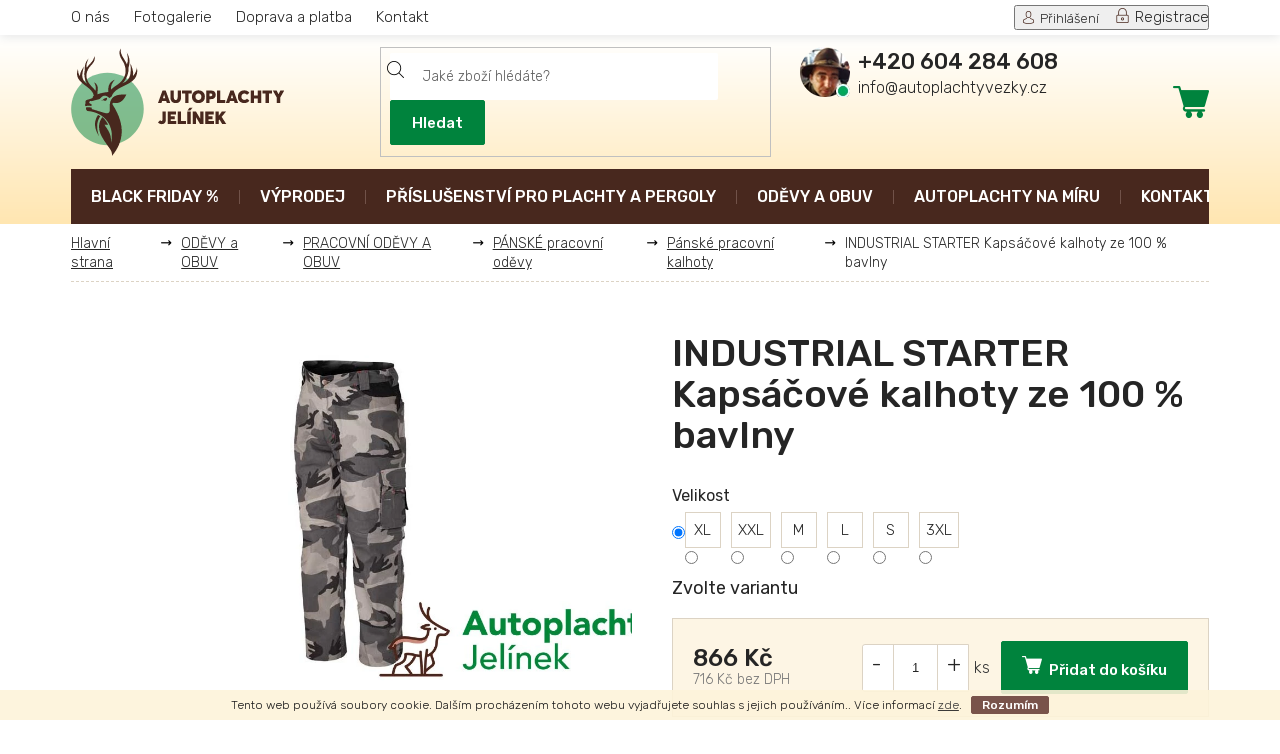

--- FILE ---
content_type: text/html; charset=utf-8
request_url: https://www.autoplachtyjelinek.cz/kapsacove-kalhoty-ze-100-bavlny-maskac-m/
body_size: 26671
content:
<!doctype html><html lang="cs" dir="ltr" class="header-background-light external-fonts-loaded"><head><meta charset="utf-8" /><meta name="viewport" content="width=device-width,initial-scale=1" /><title>INDUSTRIAL STARTER Kapsáčové kalhoty ze 100 % bavlny - Autoplachty Jelínek Autoplachty Jelínek Věžky u Kroměříže</title><link rel="preconnect" href="https://cdn.myshoptet.com" /><link rel="dns-prefetch" href="https://cdn.myshoptet.com" /><link rel="preload" href="https://cdn.myshoptet.com/prj/dist/master/cms/libs/jquery/jquery-1.11.3.min.js" as="script" /><link href="https://cdn.myshoptet.com/prj/dist/master/cms/templates/frontend_templates/shared/css/font-face/source-sans-3.css" rel="stylesheet"><link href="https://cdn.myshoptet.com/prj/dist/master/cms/templates/frontend_templates/shared/css/font-face/exo-2.css" rel="stylesheet"><link href="https://cdn.myshoptet.com/prj/dist/master/shop/dist/font-shoptet-11.css.62c94c7785ff2cea73b2.css" rel="stylesheet"><script>
dataLayer = [];
dataLayer.push({'shoptet' : {
    "pageId": 3316,
    "pageType": "productDetail",
    "currency": "CZK",
    "currencyInfo": {
        "decimalSeparator": ",",
        "exchangeRate": 1,
        "priceDecimalPlaces": 0,
        "symbol": "K\u010d",
        "symbolLeft": 0,
        "thousandSeparator": " "
    },
    "language": "cs",
    "projectId": 437014,
    "product": {
        "id": 13170,
        "guid": "05ab1b7e-9748-11ed-ba5e-ecf4bbd76e50",
        "hasVariants": true,
        "codes": [
            {
                "code": "FJP-4327000756\/3XL"
            },
            {
                "code": "FJP-4327000756\/L"
            },
            {
                "code": "FJP-4327000756\/M"
            },
            {
                "code": "FJP-4327000756\/S"
            },
            {
                "code": "FJP-4327000756\/XL"
            },
            {
                "code": "FJP-4327000756\/XXL"
            },
            {
                "code": "FJP-8029N\/L"
            },
            {
                "code": "FJP-8029N\/M"
            },
            {
                "code": "FJP-8029N\/S"
            },
            {
                "code": "FJP-8029N\/XL"
            },
            {
                "code": "FJP-8029N\/XXL"
            },
            {
                "code": "FJP-8029N\/XXXL"
            }
        ],
        "name": "INDUSTRIAL STARTER Kaps\u00e1\u010dov\u00e9 kalhoty ze 100 % bavlny",
        "appendix": "",
        "weight": "0",
        "manufacturer": "Industrial Starter",
        "manufacturerGuid": "1EF5333EF2D46EA4B50EDA0BA3DED3EE",
        "currentCategory": "OD\u011aVY a OBUV | PRACOVN\u00cd OD\u011aVY A OBUV | P\u00c1NSK\u00c9 pracovn\u00ed od\u011bvy | P\u00e1nsk\u00e9 pracovn\u00ed kalhoty",
        "currentCategoryGuid": "f7986b66-70c3-11ef-bd50-6a0d7426f6e7",
        "defaultCategory": "OD\u011aVY a OBUV | PRACOVN\u00cd OD\u011aVY A OBUV | P\u00c1NSK\u00c9 pracovn\u00ed od\u011bvy | P\u00e1nsk\u00e9 pracovn\u00ed kalhoty",
        "defaultCategoryGuid": "f7986b66-70c3-11ef-bd50-6a0d7426f6e7",
        "currency": "CZK",
        "priceWithVat": 866
    },
    "stocks": [
        {
            "id": "ext",
            "title": "Sklad",
            "isDeliveryPoint": 0,
            "visibleOnEshop": 1
        }
    ],
    "cartInfo": {
        "id": null,
        "freeShipping": false,
        "freeShippingFrom": 4500,
        "leftToFreeGift": {
            "formattedPrice": "0 K\u010d",
            "priceLeft": 0
        },
        "freeGift": false,
        "leftToFreeShipping": {
            "priceLeft": 4500,
            "dependOnRegion": 0,
            "formattedPrice": "4 500 K\u010d"
        },
        "discountCoupon": [],
        "getNoBillingShippingPrice": {
            "withoutVat": 0,
            "vat": 0,
            "withVat": 0
        },
        "cartItems": [],
        "taxMode": "ORDINARY"
    },
    "cart": [],
    "customer": {
        "priceRatio": 1,
        "priceListId": 1,
        "groupId": null,
        "registered": false,
        "mainAccount": false
    }
}});
</script>

<!-- Google Tag Manager -->
<script>(function(w,d,s,l,i){w[l]=w[l]||[];w[l].push({'gtm.start':
new Date().getTime(),event:'gtm.js'});var f=d.getElementsByTagName(s)[0],
j=d.createElement(s),dl=l!='dataLayer'?'&l='+l:'';j.async=true;j.src=
'https://www.googletagmanager.com/gtm.js?id='+i+dl;f.parentNode.insertBefore(j,f);
})(window,document,'script','dataLayer','GTM-5TH8BNJ3');</script>
<!-- End Google Tag Manager -->

<meta property="og:type" content="website"><meta property="og:site_name" content="autoplachtyjelinek.cz"><meta property="og:url" content="https://www.autoplachtyjelinek.cz/kapsacove-kalhoty-ze-100-bavlny-maskac-m/"><meta property="og:title" content="INDUSTRIAL STARTER Kapsáčové kalhoty ze 100 % bavlny - Autoplachty Jelínek Autoplachty Jelínek Věžky u Kroměříže"><meta name="author" content="Autoplachty Jelínek"><meta name="web_author" content="Shoptet.cz"><meta name="dcterms.rightsHolder" content="www.autoplachtyjelinek.cz"><meta name="robots" content="index,follow"><meta property="og:image" content="https://cdn.myshoptet.com/usr/www.autoplachtyjelinek.cz/user/shop/big/13170_industrial-starter-kapsacove-kalhoty-ze-100-bavlny--velikost-3xl.jpg?68fb1065"><meta property="og:description" content="INDUSTRIAL STARTER Kapsáčové kalhoty ze 100 % bavlny. , #Autoplachty Jelínek Věžky u Kroměříže#, #autoplachty#. #pergoly#, #shrnovací střecha#, #bočnice#, #rolování#, #plachta#, #plachty#, #oplštění pergol#, #pergolové opláštění#, #výroba autoplachet#, #plachty na míru#"><meta name="description" content="INDUSTRIAL STARTER Kapsáčové kalhoty ze 100 % bavlny. , #Autoplachty Jelínek Věžky u Kroměříže#, #autoplachty#. #pergoly#, #shrnovací střecha#, #bočnice#, #rolování#, #plachta#, #plachty#, #oplštění pergol#, #pergolové opláštění#, #výroba autoplachet#, #plachty na míru#"><meta property="product:price:amount" content="866"><meta property="product:price:currency" content="CZK"><style>:root {--color-primary: #49271d;--color-primary-h: 14;--color-primary-s: 43%;--color-primary-l: 20%;--color-primary-hover: #49271d;--color-primary-hover-h: 14;--color-primary-hover-s: 43%;--color-primary-hover-l: 20%;--color-secondary: #00833d;--color-secondary-h: 148;--color-secondary-s: 100%;--color-secondary-l: 26%;--color-secondary-hover: #015e2c;--color-secondary-hover-h: 148;--color-secondary-hover-s: 98%;--color-secondary-hover-l: 19%;--color-tertiary: #49271d;--color-tertiary-h: 14;--color-tertiary-s: 43%;--color-tertiary-l: 20%;--color-tertiary-hover: #49271d;--color-tertiary-hover-h: 14;--color-tertiary-hover-s: 43%;--color-tertiary-hover-l: 20%;--color-header-background: #ffffff;--template-font: "Source Sans 3";--template-headings-font: "Exo 2";--header-background-url: none;--cookies-notice-background: #1A1937;--cookies-notice-color: #F8FAFB;--cookies-notice-button-hover: #f5f5f5;--cookies-notice-link-hover: #27263f;--templates-update-management-preview-mode-content: "Náhled aktualizací šablony je aktivní pro váš prohlížeč."}</style>
    
    <link href="https://cdn.myshoptet.com/prj/dist/master/shop/dist/main-11.less.fcb4a42d7bd8a71b7ee2.css" rel="stylesheet" />
        
    <script>var shoptet = shoptet || {};</script>
    <script src="https://cdn.myshoptet.com/prj/dist/master/shop/dist/main-3g-header.js.05f199e7fd2450312de2.js"></script>
<!-- User include --><!-- project html code header -->
<link href="https://fonts.googleapis.com/css2?family=Rubik:ital,wght@0,300;0,400;0,500;0,600;0,700;1,400&display=swap" rel="stylesheet">
<link rel="stylesheet" href="https://cdn.myshoptet.com/usr/437014.myshoptet.com/user/documents/font/flaticon.css?v=1.00" />
<link rel="stylesheet" href="https://cdn.myshoptet.com/usr/437014.myshoptet.com/user/documents/style.css?v=1.13">
<style>main#content > div.category-top{width: 100%}</style>
<!-- /User include --><link rel="shortcut icon" href="/favicon.ico" type="image/x-icon" /><link rel="canonical" href="https://www.autoplachtyjelinek.cz/kapsacove-kalhoty-ze-100-bavlny-maskac-m/" /></head><body class="desktop id-3316 in-panske-pracovni-kalhoty-2 template-11 type-product type-detail one-column-body columns-4 ums_forms_redesign--off ums_a11y_category_page--on ums_discussion_rating_forms--off ums_flags_display_unification--on ums_a11y_login--on mobile-header-version-0"><noscript>
    <style>
        #header {
            padding-top: 0;
            position: relative !important;
            top: 0;
        }
        .header-navigation {
            position: relative !important;
        }
        .overall-wrapper {
            margin: 0 !important;
        }
        body:not(.ready) {
            visibility: visible !important;
        }
    </style>
    <div class="no-javascript">
        <div class="no-javascript__title">Musíte změnit nastavení vašeho prohlížeče</div>
        <div class="no-javascript__text">Podívejte se na: <a href="https://www.google.com/support/bin/answer.py?answer=23852">Jak povolit JavaScript ve vašem prohlížeči</a>.</div>
        <div class="no-javascript__text">Pokud používáte software na blokování reklam, může být nutné povolit JavaScript z této stránky.</div>
        <div class="no-javascript__text">Děkujeme.</div>
    </div>
</noscript>

        <div id="fb-root"></div>
        <script>
            window.fbAsyncInit = function() {
                FB.init({
//                    appId            : 'your-app-id',
                    autoLogAppEvents : true,
                    xfbml            : true,
                    version          : 'v19.0'
                });
            };
        </script>
        <script async defer crossorigin="anonymous" src="https://connect.facebook.net/cs_CZ/sdk.js"></script>
<!-- Google Tag Manager (noscript) -->
<noscript><iframe src="https://www.googletagmanager.com/ns.html?id=GTM-5TH8BNJ3"
height="0" width="0" style="display:none;visibility:hidden"></iframe></noscript>
<!-- End Google Tag Manager (noscript) -->

    <div class="cookie-ag-wrap">
        <div class="site-msg cookies" data-testid="cookiePopup" data-nosnippet>
            <form action="">
                Tento web používá soubory cookie. Dalším procházením tohoto webu vyjadřujete souhlas s jejich používáním.. Více informací <a href="http://www.autoplachtyjelinek.cz/podminky-ochrany-osobnich-udaju/" target="\" _blank="" rel="\" noreferrer="">zde</a>.
                <button type="submit" class="btn btn-xs btn-default CookiesOK" data-cookie-notice-ttl="7" data-testid="buttonCookieSubmit">Rozumím</button>
            </form>
        </div>
            </div>
<a href="#content" class="skip-link sr-only">Přejít na obsah</a><div class="overall-wrapper"><div class="user-action"><div class="container">
    <div class="user-action-in">
                    <div id="login" class="user-action-login popup-widget login-widget" role="dialog" aria-labelledby="loginHeading">
        <div class="popup-widget-inner">
                            <h2 id="loginHeading">Přihlášení k vašemu účtu</h2><div id="customerLogin"><form action="/action/Customer/Login/" method="post" id="formLoginIncluded" class="csrf-enabled formLogin" data-testid="formLogin"><input type="hidden" name="referer" value="" /><div class="form-group"><div class="input-wrapper email js-validated-element-wrapper no-label"><input type="email" name="email" class="form-control" autofocus placeholder="E-mailová adresa (např. jan@novak.cz)" data-testid="inputEmail" autocomplete="email" required /></div></div><div class="form-group"><div class="input-wrapper password js-validated-element-wrapper no-label"><input type="password" name="password" class="form-control" placeholder="Heslo" data-testid="inputPassword" autocomplete="current-password" required /><span class="no-display">Nemůžete vyplnit toto pole</span><input type="text" name="surname" value="" class="no-display" /></div></div><div class="form-group"><div class="login-wrapper"><button type="submit" class="btn btn-secondary btn-text btn-login" data-testid="buttonSubmit">Přihlásit se</button><div class="password-helper"><a href="/registrace/" data-testid="signup" rel="nofollow">Nová registrace</a><a href="/klient/zapomenute-heslo/" rel="nofollow">Zapomenuté heslo</a></div></div></div><div class="social-login-buttons"><div class="social-login-buttons-divider"><span>nebo</span></div><div class="form-group"><a href="/action/Social/login/?provider=Seznam" class="login-btn seznam" rel="nofollow"><span class="login-seznam-icon"></span><strong>Přihlásit se přes Seznam</strong></a></div></div></form>
</div>                    </div>
    </div>

                            <div id="cart-widget" class="user-action-cart popup-widget cart-widget loader-wrapper" data-testid="popupCartWidget" role="dialog" aria-hidden="true">
    <div class="popup-widget-inner cart-widget-inner place-cart-here">
        <div class="loader-overlay">
            <div class="loader"></div>
        </div>
    </div>

    <div class="cart-widget-button">
        <a href="/kosik/" class="btn btn-conversion" id="continue-order-button" rel="nofollow" data-testid="buttonNextStep">Pokračovat do košíku</a>
    </div>
</div>
            </div>
</div>
</div><div class="top-navigation-bar" data-testid="topNavigationBar">

    <div class="container">

        <div class="top-navigation-contacts">
            <strong>Zákaznická podpora:</strong><a href="tel:+420604284608" class="project-phone" aria-label="Zavolat na +420604284608" data-testid="contactboxPhone"><span>+420 604 284 608</span></a><a href="mailto:info@autoplachtyvezky.cz" class="project-email" data-testid="contactboxEmail"><span>info@autoplachtyvezky.cz</span></a>        </div>

                            <div class="top-navigation-menu">
                <div class="top-navigation-menu-trigger"></div>
                <ul class="top-navigation-bar-menu">
                                            <li class="top-navigation-menu-item-27">
                            <a href="/o-nas/">O nás</a>
                        </li>
                                            <li class="top-navigation-menu-item-708">
                            <a href="/fotogalerie/">Fotogalerie</a>
                        </li>
                                            <li class="top-navigation-menu-item-711">
                            <a href="/doprava-a-platba/">Doprava a platba</a>
                        </li>
                                            <li class="top-navigation-menu-item-external-21">
                            <a href="/kontakty/">Kontakt</a>
                        </li>
                                    </ul>
                <ul class="top-navigation-bar-menu-helper"></ul>
            </div>
        
        <div class="top-navigation-tools">
            <div class="responsive-tools">
                <a href="#" class="toggle-window" data-target="search" aria-label="Hledat" data-testid="linkSearchIcon"></a>
                                                            <a href="#" class="toggle-window" data-target="login"></a>
                                                    <a href="#" class="toggle-window" data-target="navigation" aria-label="Menu" data-testid="hamburgerMenu"></a>
            </div>
                        <button class="top-nav-button top-nav-button-login toggle-window" type="button" data-target="login" aria-haspopup="dialog" aria-controls="login" aria-expanded="false" data-testid="signin"><span>Přihlášení</span></button>        </div>

    </div>

</div>
<header id="header"><div class="container navigation-wrapper">
    <div class="header-top">
        <div class="site-name-wrapper">
            <div class="site-name"><a href="/" data-testid="linkWebsiteLogo"><img src="https://cdn.myshoptet.com/usr/www.autoplachtyjelinek.cz/user/logos/logotype-komplet-jelinek-1.svg" alt="Autoplachty Jelínek" fetchpriority="low" /></a></div>        </div>
        <div class="search" itemscope itemtype="https://schema.org/WebSite">
            <meta itemprop="headline" content="Pánské pracovní kalhoty"/><meta itemprop="url" content="https://www.autoplachtyjelinek.cz"/><meta itemprop="text" content="INDUSTRIAL STARTER Kapsáčové kalhoty ze 100 % bavlny. , #Autoplachty Jelínek Věžky u Kroměříže#, #autoplachty#. #pergoly#, #shrnovací střecha#, #bočnice#, #rolování#, #plachta#, #plachty#, #oplštění pergol#, #pergolové opláštění#, #výroba autoplachet#, #plachty na míru#"/>            <form action="/action/ProductSearch/prepareString/" method="post"
    id="formSearchForm" class="search-form compact-form js-search-main"
    itemprop="potentialAction" itemscope itemtype="https://schema.org/SearchAction" data-testid="searchForm">
    <fieldset>
        <meta itemprop="target"
            content="https://www.autoplachtyjelinek.cz/vyhledavani/?string={string}"/>
        <input type="hidden" name="language" value="cs"/>
        
            
<input
    type="search"
    name="string"
        class="query-input form-control search-input js-search-input"
    placeholder="Napište, co hledáte"
    autocomplete="off"
    required
    itemprop="query-input"
    aria-label="Vyhledávání"
    data-testid="searchInput"
>
            <button type="submit" class="btn btn-default" data-testid="searchBtn">Hledat</button>
        
    </fieldset>
</form>
        </div>
        <div class="navigation-buttons">
                
    <a href="/kosik/" class="btn btn-icon toggle-window cart-count" data-target="cart" data-hover="true" data-redirect="true" data-testid="headerCart" rel="nofollow" aria-haspopup="dialog" aria-expanded="false" aria-controls="cart-widget">
        
                <span class="sr-only">Nákupní košík</span>
        
            <span class="cart-price visible-lg-inline-block" data-testid="headerCartPrice">
                                    Prázdný košík                            </span>
        
    
            </a>
        </div>
    </div>
    <nav id="navigation" aria-label="Hlavní menu" data-collapsible="true"><div class="navigation-in menu"><ul class="menu-level-1" role="menubar" data-testid="headerMenuItems"><li class="menu-item-3931 ext" role="none"><a href="/black-friday/" data-testid="headerMenuItem" role="menuitem" aria-haspopup="true" aria-expanded="false"><b>BLACK FRIDAY %</b><span class="submenu-arrow"></span></a><ul class="menu-level-2" aria-label="BLACK FRIDAY %" tabindex="-1" role="menu"><li class="menu-item-3934" role="none"><a href="/odevy-a-obuv-vyprodej/" class="menu-image" data-testid="headerMenuItem" tabindex="-1" aria-hidden="true"><img src="data:image/svg+xml,%3Csvg%20width%3D%22140%22%20height%3D%22100%22%20xmlns%3D%22http%3A%2F%2Fwww.w3.org%2F2000%2Fsvg%22%3E%3C%2Fsvg%3E" alt="" aria-hidden="true" width="140" height="100"  data-src="https://cdn.myshoptet.com/prj/dist/master/cms/templates/frontend_templates/00/img/folder.svg" fetchpriority="low" /></a><div><a href="/odevy-a-obuv-vyprodej/" data-testid="headerMenuItem" role="menuitem"><span>Oděvy a obuv - výprodej</span></a>
                        </div></li><li class="menu-item-3937" role="none"><a href="/afars-vyprodej-2/" class="menu-image" data-testid="headerMenuItem" tabindex="-1" aria-hidden="true"><img src="data:image/svg+xml,%3Csvg%20width%3D%22140%22%20height%3D%22100%22%20xmlns%3D%22http%3A%2F%2Fwww.w3.org%2F2000%2Fsvg%22%3E%3C%2Fsvg%3E" alt="" aria-hidden="true" width="140" height="100"  data-src="https://cdn.myshoptet.com/prj/dist/master/cms/templates/frontend_templates/00/img/folder.svg" fetchpriority="low" /></a><div><a href="/afars-vyprodej-2/" data-testid="headerMenuItem" role="menuitem"><span>AFARS VÝPRODEJ</span></a>
                        </div></li><li class="menu-item-3940" role="none"><a href="/beretta-vyprodej-2/" class="menu-image" data-testid="headerMenuItem" tabindex="-1" aria-hidden="true"><img src="data:image/svg+xml,%3Csvg%20width%3D%22140%22%20height%3D%22100%22%20xmlns%3D%22http%3A%2F%2Fwww.w3.org%2F2000%2Fsvg%22%3E%3C%2Fsvg%3E" alt="" aria-hidden="true" width="140" height="100"  data-src="https://cdn.myshoptet.com/prj/dist/master/cms/templates/frontend_templates/00/img/folder.svg" fetchpriority="low" /></a><div><a href="/beretta-vyprodej-2/" data-testid="headerMenuItem" role="menuitem"><span>BERETTA výprodej</span></a>
                        </div></li><li class="menu-item-3943 has-third-level" role="none"><a href="/deerhunter-vyprodej-2/" class="menu-image" data-testid="headerMenuItem" tabindex="-1" aria-hidden="true"><img src="data:image/svg+xml,%3Csvg%20width%3D%22140%22%20height%3D%22100%22%20xmlns%3D%22http%3A%2F%2Fwww.w3.org%2F2000%2Fsvg%22%3E%3C%2Fsvg%3E" alt="" aria-hidden="true" width="140" height="100"  data-src="https://cdn.myshoptet.com/prj/dist/master/cms/templates/frontend_templates/00/img/folder.svg" fetchpriority="low" /></a><div><a href="/deerhunter-vyprodej-2/" data-testid="headerMenuItem" role="menuitem"><span>DEERHUNTER VÝPRODEJ</span></a>
                                                    <ul class="menu-level-3" role="menu">
                                                                    <li class="menu-item-3946" role="none">
                                        <a href="/panske-6/" data-testid="headerMenuItem" role="menuitem">
                                            PÁNSKÉ</a>,                                    </li>
                                                                    <li class="menu-item-3955" role="none">
                                        <a href="/damske-6/" data-testid="headerMenuItem" role="menuitem">
                                            DÁMSKÉ</a>                                    </li>
                                                            </ul>
                        </div></li><li class="menu-item-3967" role="none"><a href="/chevalier-doprodej/" class="menu-image" data-testid="headerMenuItem" tabindex="-1" aria-hidden="true"><img src="data:image/svg+xml,%3Csvg%20width%3D%22140%22%20height%3D%22100%22%20xmlns%3D%22http%3A%2F%2Fwww.w3.org%2F2000%2Fsvg%22%3E%3C%2Fsvg%3E" alt="" aria-hidden="true" width="140" height="100"  data-src="https://cdn.myshoptet.com/prj/dist/master/cms/templates/frontend_templates/00/img/folder.svg" fetchpriority="low" /></a><div><a href="/chevalier-doprodej/" data-testid="headerMenuItem" role="menuitem"><span>CHEVALIER doprodej</span></a>
                        </div></li><li class="menu-item-3970 has-third-level" role="none"><a href="/harkila-a-seeland-vyprodej-2/" class="menu-image" data-testid="headerMenuItem" tabindex="-1" aria-hidden="true"><img src="data:image/svg+xml,%3Csvg%20width%3D%22140%22%20height%3D%22100%22%20xmlns%3D%22http%3A%2F%2Fwww.w3.org%2F2000%2Fsvg%22%3E%3C%2Fsvg%3E" alt="" aria-hidden="true" width="140" height="100"  data-src="https://cdn.myshoptet.com/prj/dist/master/cms/templates/frontend_templates/00/img/folder.svg" fetchpriority="low" /></a><div><a href="/harkila-a-seeland-vyprodej-2/" data-testid="headerMenuItem" role="menuitem"><span>HÄRKILA a SEELAND VÝPRODEJ</span></a>
                                                    <ul class="menu-level-3" role="menu">
                                                                    <li class="menu-item-3973" role="none">
                                        <a href="/panske-7/" data-testid="headerMenuItem" role="menuitem">
                                            PANSKÉ</a>,                                    </li>
                                                                    <li class="menu-item-3982" role="none">
                                        <a href="/damske-7/" data-testid="headerMenuItem" role="menuitem">
                                            DÁMSKÉ</a>                                    </li>
                                                            </ul>
                        </div></li><li class="menu-item-3988" role="none"><a href="/ostatni-vyprodej/" class="menu-image" data-testid="headerMenuItem" tabindex="-1" aria-hidden="true"><img src="data:image/svg+xml,%3Csvg%20width%3D%22140%22%20height%3D%22100%22%20xmlns%3D%22http%3A%2F%2Fwww.w3.org%2F2000%2Fsvg%22%3E%3C%2Fsvg%3E" alt="" aria-hidden="true" width="140" height="100"  data-src="https://cdn.myshoptet.com/prj/dist/master/cms/templates/frontend_templates/00/img/folder.svg" fetchpriority="low" /></a><div><a href="/ostatni-vyprodej/" data-testid="headerMenuItem" role="menuitem"><span>Ostatní - výprodej</span></a>
                        </div></li></ul></li>
<li class="menu-item-3999 ext" role="none"><a href="/vyprodej-2/" data-testid="headerMenuItem" role="menuitem" aria-haspopup="true" aria-expanded="false"><b>VÝPRODEJ</b><span class="submenu-arrow"></span></a><ul class="menu-level-2" aria-label="VÝPRODEJ" tabindex="-1" role="menu"><li class="menu-item-4002" role="none"><a href="/odevy-a-obuv-vyprodej-3/" class="menu-image" data-testid="headerMenuItem" tabindex="-1" aria-hidden="true"><img src="data:image/svg+xml,%3Csvg%20width%3D%22140%22%20height%3D%22100%22%20xmlns%3D%22http%3A%2F%2Fwww.w3.org%2F2000%2Fsvg%22%3E%3C%2Fsvg%3E" alt="" aria-hidden="true" width="140" height="100"  data-src="https://cdn.myshoptet.com/prj/dist/master/cms/templates/frontend_templates/00/img/folder.svg" fetchpriority="low" /></a><div><a href="/odevy-a-obuv-vyprodej-3/" data-testid="headerMenuItem" role="menuitem"><span>Oděvy a obuv - výprodej</span></a>
                        </div></li><li class="menu-item-4005" role="none"><a href="/afars-vyprodej-3/" class="menu-image" data-testid="headerMenuItem" tabindex="-1" aria-hidden="true"><img src="data:image/svg+xml,%3Csvg%20width%3D%22140%22%20height%3D%22100%22%20xmlns%3D%22http%3A%2F%2Fwww.w3.org%2F2000%2Fsvg%22%3E%3C%2Fsvg%3E" alt="" aria-hidden="true" width="140" height="100"  data-src="https://cdn.myshoptet.com/prj/dist/master/cms/templates/frontend_templates/00/img/folder.svg" fetchpriority="low" /></a><div><a href="/afars-vyprodej-3/" data-testid="headerMenuItem" role="menuitem"><span>AFARS VÝPRODEJ</span></a>
                        </div></li><li class="menu-item-4008" role="none"><a href="/beretta-vyprodej-3/" class="menu-image" data-testid="headerMenuItem" tabindex="-1" aria-hidden="true"><img src="data:image/svg+xml,%3Csvg%20width%3D%22140%22%20height%3D%22100%22%20xmlns%3D%22http%3A%2F%2Fwww.w3.org%2F2000%2Fsvg%22%3E%3C%2Fsvg%3E" alt="" aria-hidden="true" width="140" height="100"  data-src="https://cdn.myshoptet.com/prj/dist/master/cms/templates/frontend_templates/00/img/folder.svg" fetchpriority="low" /></a><div><a href="/beretta-vyprodej-3/" data-testid="headerMenuItem" role="menuitem"><span>BERETTA výprodej</span></a>
                        </div></li><li class="menu-item-4011 has-third-level" role="none"><a href="/deerhunter-vyprodej-3/" class="menu-image" data-testid="headerMenuItem" tabindex="-1" aria-hidden="true"><img src="data:image/svg+xml,%3Csvg%20width%3D%22140%22%20height%3D%22100%22%20xmlns%3D%22http%3A%2F%2Fwww.w3.org%2F2000%2Fsvg%22%3E%3C%2Fsvg%3E" alt="" aria-hidden="true" width="140" height="100"  data-src="https://cdn.myshoptet.com/prj/dist/master/cms/templates/frontend_templates/00/img/folder.svg" fetchpriority="low" /></a><div><a href="/deerhunter-vyprodej-3/" data-testid="headerMenuItem" role="menuitem"><span>DEERHUNTER VÝPRODEJ</span></a>
                                                    <ul class="menu-level-3" role="menu">
                                                                    <li class="menu-item-4014" role="none">
                                        <a href="/panske-8/" data-testid="headerMenuItem" role="menuitem">
                                            PÁNSKÉ</a>,                                    </li>
                                                                    <li class="menu-item-4023" role="none">
                                        <a href="/damske-8/" data-testid="headerMenuItem" role="menuitem">
                                            DÁMSKÉ</a>                                    </li>
                                                            </ul>
                        </div></li><li class="menu-item-4038" role="none"><a href="/chevalier-doprodej-3/" class="menu-image" data-testid="headerMenuItem" tabindex="-1" aria-hidden="true"><img src="data:image/svg+xml,%3Csvg%20width%3D%22140%22%20height%3D%22100%22%20xmlns%3D%22http%3A%2F%2Fwww.w3.org%2F2000%2Fsvg%22%3E%3C%2Fsvg%3E" alt="" aria-hidden="true" width="140" height="100"  data-src="https://cdn.myshoptet.com/prj/dist/master/cms/templates/frontend_templates/00/img/folder.svg" fetchpriority="low" /></a><div><a href="/chevalier-doprodej-3/" data-testid="headerMenuItem" role="menuitem"><span>CHEVALIER doprodej</span></a>
                        </div></li><li class="menu-item-4041 has-third-level" role="none"><a href="/harkila-a-seeland-vyprodej-3/" class="menu-image" data-testid="headerMenuItem" tabindex="-1" aria-hidden="true"><img src="data:image/svg+xml,%3Csvg%20width%3D%22140%22%20height%3D%22100%22%20xmlns%3D%22http%3A%2F%2Fwww.w3.org%2F2000%2Fsvg%22%3E%3C%2Fsvg%3E" alt="" aria-hidden="true" width="140" height="100"  data-src="https://cdn.myshoptet.com/prj/dist/master/cms/templates/frontend_templates/00/img/folder.svg" fetchpriority="low" /></a><div><a href="/harkila-a-seeland-vyprodej-3/" data-testid="headerMenuItem" role="menuitem"><span>HÄRKILA a SEELAND VÝPRODEJ</span></a>
                                                    <ul class="menu-level-3" role="menu">
                                                                    <li class="menu-item-4044" role="none">
                                        <a href="/panske-9/" data-testid="headerMenuItem" role="menuitem">
                                            PANSKÉ</a>,                                    </li>
                                                                    <li class="menu-item-4050" role="none">
                                        <a href="/damske-9/" data-testid="headerMenuItem" role="menuitem">
                                            DÁMSKÉ</a>                                    </li>
                                                            </ul>
                        </div></li><li class="menu-item-4056" role="none"><a href="/ostatni-vyprodej-3/" class="menu-image" data-testid="headerMenuItem" tabindex="-1" aria-hidden="true"><img src="data:image/svg+xml,%3Csvg%20width%3D%22140%22%20height%3D%22100%22%20xmlns%3D%22http%3A%2F%2Fwww.w3.org%2F2000%2Fsvg%22%3E%3C%2Fsvg%3E" alt="" aria-hidden="true" width="140" height="100"  data-src="https://cdn.myshoptet.com/prj/dist/master/cms/templates/frontend_templates/00/img/folder.svg" fetchpriority="low" /></a><div><a href="/ostatni-vyprodej-3/" data-testid="headerMenuItem" role="menuitem"><span>Ostatní - výprodej</span></a>
                        </div></li></ul></li>
<li class="menu-item-1119 ext" role="none"><a href="/autoplachty-na-miru-2/" data-testid="headerMenuItem" role="menuitem" aria-haspopup="true" aria-expanded="false"><b>PŘÍSLUŠENSTVÍ pro plachty a pergoly</b><span class="submenu-arrow"></span></a><ul class="menu-level-2" aria-label="PŘÍSLUŠENSTVÍ pro plachty a pergoly" tabindex="-1" role="menu"><li class="menu-item-1125" role="none"><a href="/plachtove-kovani/" class="menu-image" data-testid="headerMenuItem" tabindex="-1" aria-hidden="true"><img src="data:image/svg+xml,%3Csvg%20width%3D%22140%22%20height%3D%22100%22%20xmlns%3D%22http%3A%2F%2Fwww.w3.org%2F2000%2Fsvg%22%3E%3C%2Fsvg%3E" alt="" aria-hidden="true" width="140" height="100"  data-src="https://cdn.myshoptet.com/usr/www.autoplachtyjelinek.cz/user/categories/thumb/oka.png" fetchpriority="low" /></a><div><a href="/plachtove-kovani/" data-testid="headerMenuItem" role="menuitem"><span>Plachtové Kování</span></a>
                        </div></li><li class="menu-item-3002 has-third-level" role="none"><a href="/plachtove-trmeny/" class="menu-image" data-testid="headerMenuItem" tabindex="-1" aria-hidden="true"><img src="data:image/svg+xml,%3Csvg%20width%3D%22140%22%20height%3D%22100%22%20xmlns%3D%22http%3A%2F%2Fwww.w3.org%2F2000%2Fsvg%22%3E%3C%2Fsvg%3E" alt="" aria-hidden="true" width="140" height="100"  data-src="https://cdn.myshoptet.com/usr/www.autoplachtyjelinek.cz/user/categories/thumb/91003.png" fetchpriority="low" /></a><div><a href="/plachtove-trmeny/" data-testid="headerMenuItem" role="menuitem"><span>Plachtové třmeny</span></a>
                                                    <ul class="menu-level-3" role="menu">
                                                                    <li class="menu-item-3005" role="none">
                                        <a href="/trmeny-pevne/" data-testid="headerMenuItem" role="menuitem">
                                            Třmeny pevné</a>,                                    </li>
                                                                    <li class="menu-item-3008" role="none">
                                        <a href="/trmeny-otocne/" data-testid="headerMenuItem" role="menuitem">
                                            Třmeny otočné</a>                                    </li>
                                                            </ul>
                        </div></li><li class="menu-item-1128" role="none"><a href="/plachtova-lana/" class="menu-image" data-testid="headerMenuItem" tabindex="-1" aria-hidden="true"><img src="data:image/svg+xml,%3Csvg%20width%3D%22140%22%20height%3D%22100%22%20xmlns%3D%22http%3A%2F%2Fwww.w3.org%2F2000%2Fsvg%22%3E%3C%2Fsvg%3E" alt="" aria-hidden="true" width="140" height="100"  data-src="https://cdn.myshoptet.com/usr/www.autoplachtyjelinek.cz/user/categories/thumb/92102_2.jpeg" fetchpriority="low" /></a><div><a href="/plachtova-lana/" data-testid="headerMenuItem" role="menuitem"><span>Plachtová lana</span></a>
                        </div></li><li class="menu-item-1131" role="none"><a href="/plachtove-pojezdy-a-rolny/" class="menu-image" data-testid="headerMenuItem" tabindex="-1" aria-hidden="true"><img src="data:image/svg+xml,%3Csvg%20width%3D%22140%22%20height%3D%22100%22%20xmlns%3D%22http%3A%2F%2Fwww.w3.org%2F2000%2Fsvg%22%3E%3C%2Fsvg%3E" alt="" aria-hidden="true" width="140" height="100"  data-src="https://cdn.myshoptet.com/usr/www.autoplachtyjelinek.cz/user/categories/thumb/91607_2.jpeg" fetchpriority="low" /></a><div><a href="/plachtove-pojezdy-a-rolny/" data-testid="headerMenuItem" role="menuitem"><span>Odolné plachtové pojezdy a rolny</span></a>
                        </div></li><li class="menu-item-3011" role="none"><a href="/napinaci-gumy/" class="menu-image" data-testid="headerMenuItem" tabindex="-1" aria-hidden="true"><img src="data:image/svg+xml,%3Csvg%20width%3D%22140%22%20height%3D%22100%22%20xmlns%3D%22http%3A%2F%2Fwww.w3.org%2F2000%2Fsvg%22%3E%3C%2Fsvg%3E" alt="" aria-hidden="true" width="140" height="100"  data-src="https://cdn.myshoptet.com/usr/www.autoplachtyjelinek.cz/user/categories/thumb/92201_2.jpeg" fetchpriority="low" /></a><div><a href="/napinaci-gumy/" data-testid="headerMenuItem" role="menuitem"><span>Napínací gumy</span></a>
                        </div></li><li class="menu-item-3014" role="none"><a href="/hacky/" class="menu-image" data-testid="headerMenuItem" tabindex="-1" aria-hidden="true"><img src="data:image/svg+xml,%3Csvg%20width%3D%22140%22%20height%3D%22100%22%20xmlns%3D%22http%3A%2F%2Fwww.w3.org%2F2000%2Fsvg%22%3E%3C%2Fsvg%3E" alt="" aria-hidden="true" width="140" height="100"  data-src="https://cdn.myshoptet.com/usr/www.autoplachtyjelinek.cz/user/categories/thumb/91204.png" fetchpriority="low" /></a><div><a href="/hacky/" data-testid="headerMenuItem" role="menuitem"><span>Háčky</span></a>
                        </div></li><li class="menu-item-3017" role="none"><a href="/lanove-koncovky/" class="menu-image" data-testid="headerMenuItem" tabindex="-1" aria-hidden="true"><img src="data:image/svg+xml,%3Csvg%20width%3D%22140%22%20height%3D%22100%22%20xmlns%3D%22http%3A%2F%2Fwww.w3.org%2F2000%2Fsvg%22%3E%3C%2Fsvg%3E" alt="" aria-hidden="true" width="140" height="100"  data-src="https://cdn.myshoptet.com/usr/www.autoplachtyjelinek.cz/user/categories/thumb/91300.png" fetchpriority="low" /></a><div><a href="/lanove-koncovky/" data-testid="headerMenuItem" role="menuitem"><span>Lanové koncovky</span></a>
                        </div></li><li class="menu-item-3023" role="none"><a href="/napinaci-systemy/" class="menu-image" data-testid="headerMenuItem" tabindex="-1" aria-hidden="true"><img src="data:image/svg+xml,%3Csvg%20width%3D%22140%22%20height%3D%22100%22%20xmlns%3D%22http%3A%2F%2Fwww.w3.org%2F2000%2Fsvg%22%3E%3C%2Fsvg%3E" alt="" aria-hidden="true" width="140" height="100"  data-src="https://cdn.myshoptet.com/usr/www.autoplachtyjelinek.cz/user/categories/thumb/ra__na.jpeg" fetchpriority="low" /></a><div><a href="/napinaci-systemy/" data-testid="headerMenuItem" role="menuitem"><span>Napínací systémy</span></a>
                        </div></li><li class="menu-item-3026" role="none"><a href="/reflexni-folie/" class="menu-image" data-testid="headerMenuItem" tabindex="-1" aria-hidden="true"><img src="data:image/svg+xml,%3Csvg%20width%3D%22140%22%20height%3D%22100%22%20xmlns%3D%22http%3A%2F%2Fwww.w3.org%2F2000%2Fsvg%22%3E%3C%2Fsvg%3E" alt="" aria-hidden="true" width="140" height="100"  data-src="https://cdn.myshoptet.com/usr/www.autoplachtyjelinek.cz/user/categories/thumb/p__ska.jpeg" fetchpriority="low" /></a><div><a href="/reflexni-folie/" data-testid="headerMenuItem" role="menuitem"><span>Reflexní fólie</span></a>
                        </div></li><li class="menu-item-3029" role="none"><a href="/plachtovina/" class="menu-image" data-testid="headerMenuItem" tabindex="-1" aria-hidden="true"><img src="data:image/svg+xml,%3Csvg%20width%3D%22140%22%20height%3D%22100%22%20xmlns%3D%22http%3A%2F%2Fwww.w3.org%2F2000%2Fsvg%22%3E%3C%2Fsvg%3E" alt="" aria-hidden="true" width="140" height="100"  data-src="https://cdn.myshoptet.com/usr/www.autoplachtyjelinek.cz/user/categories/thumb/plachtovina.jpeg" fetchpriority="low" /></a><div><a href="/plachtovina/" data-testid="headerMenuItem" role="menuitem"><span>Plachtovina</span></a>
                        </div></li><li class="menu-item-3032" role="none"><a href="/systemy-pro-shrnovaci-plachty/" class="menu-image" data-testid="headerMenuItem" tabindex="-1" aria-hidden="true"><img src="data:image/svg+xml,%3Csvg%20width%3D%22140%22%20height%3D%22100%22%20xmlns%3D%22http%3A%2F%2Fwww.w3.org%2F2000%2Fsvg%22%3E%3C%2Fsvg%3E" alt="" aria-hidden="true" width="140" height="100"  data-src="https://cdn.myshoptet.com/usr/www.autoplachtyjelinek.cz/user/categories/thumb/91207.png" fetchpriority="low" /></a><div><a href="/systemy-pro-shrnovaci-plachty/" data-testid="headerMenuItem" role="menuitem"><span>Systémy pro shrnovací plachty</span></a>
                        </div></li><li class="menu-item-3035" role="none"><a href="/nyty-a-podlozky/" class="menu-image" data-testid="headerMenuItem" tabindex="-1" aria-hidden="true"><img src="data:image/svg+xml,%3Csvg%20width%3D%22140%22%20height%3D%22100%22%20xmlns%3D%22http%3A%2F%2Fwww.w3.org%2F2000%2Fsvg%22%3E%3C%2Fsvg%3E" alt="" aria-hidden="true" width="140" height="100"  data-src="https://cdn.myshoptet.com/usr/www.autoplachtyjelinek.cz/user/categories/thumb/91010.png" fetchpriority="low" /></a><div><a href="/nyty-a-podlozky/" data-testid="headerMenuItem" role="menuitem"><span>Nýty a podložky</span></a>
                        </div></li><li class="menu-item-3038" role="none"><a href="/prislusenstvi-k-pergolam/" class="menu-image" data-testid="headerMenuItem" tabindex="-1" aria-hidden="true"><img src="data:image/svg+xml,%3Csvg%20width%3D%22140%22%20height%3D%22100%22%20xmlns%3D%22http%3A%2F%2Fwww.w3.org%2F2000%2Fsvg%22%3E%3C%2Fsvg%3E" alt="" aria-hidden="true" width="140" height="100"  data-src="https://cdn.myshoptet.com/usr/www.autoplachtyjelinek.cz/user/categories/thumb/91500_2.jpeg" fetchpriority="low" /></a><div><a href="/prislusenstvi-k-pergolam/" data-testid="headerMenuItem" role="menuitem"><span>Příslušenství k pergolám</span></a>
                        </div></li><li class="menu-item-3041" role="none"><a href="/krouzky/" class="menu-image" data-testid="headerMenuItem" tabindex="-1" aria-hidden="true"><img src="data:image/svg+xml,%3Csvg%20width%3D%22140%22%20height%3D%22100%22%20xmlns%3D%22http%3A%2F%2Fwww.w3.org%2F2000%2Fsvg%22%3E%3C%2Fsvg%3E" alt="" aria-hidden="true" width="140" height="100"  data-src="https://cdn.myshoptet.com/usr/www.autoplachtyjelinek.cz/user/categories/thumb/91114.png" fetchpriority="low" /></a><div><a href="/krouzky/" data-testid="headerMenuItem" role="menuitem"><span>Kroužky</span></a>
                        </div></li><li class="menu-item-3044" role="none"><a href="/reminky-2/" class="menu-image" data-testid="headerMenuItem" tabindex="-1" aria-hidden="true"><img src="data:image/svg+xml,%3Csvg%20width%3D%22140%22%20height%3D%22100%22%20xmlns%3D%22http%3A%2F%2Fwww.w3.org%2F2000%2Fsvg%22%3E%3C%2Fsvg%3E" alt="" aria-hidden="true" width="140" height="100"  data-src="https://cdn.myshoptet.com/usr/www.autoplachtyjelinek.cz/user/categories/thumb/reminek_dlouhy.jpeg" fetchpriority="low" /></a><div><a href="/reminky-2/" data-testid="headerMenuItem" role="menuitem"><span>Řemínky</span></a>
                        </div></li></ul></li>
<li class="menu-item-750 ext" role="none"><a href="/odevy-a-obuv/" data-testid="headerMenuItem" role="menuitem" aria-haspopup="true" aria-expanded="false"><b>ODĚVY a OBUV</b><span class="submenu-arrow"></span></a><ul class="menu-level-2" aria-label="ODĚVY a OBUV" tabindex="-1" role="menu"><li class="menu-item-3829 has-third-level" role="none"><a href="/protiporezove-odevy--obuv-a-doplnky-2/" class="menu-image" data-testid="headerMenuItem" tabindex="-1" aria-hidden="true"><img src="data:image/svg+xml,%3Csvg%20width%3D%22140%22%20height%3D%22100%22%20xmlns%3D%22http%3A%2F%2Fwww.w3.org%2F2000%2Fsvg%22%3E%3C%2Fsvg%3E" alt="" aria-hidden="true" width="140" height="100"  data-src="https://cdn.myshoptet.com/usr/www.autoplachtyjelinek.cz/user/categories/thumb/img_022194_1_9448.jpg" fetchpriority="low" /></a><div><a href="/protiporezove-odevy--obuv-a-doplnky-2/" data-testid="headerMenuItem" role="menuitem"><span>Protipořezové oděvy, obuv a doplňky</span></a>
                                                    <ul class="menu-level-3" role="menu">
                                                                    <li class="menu-item-3832" role="none">
                                        <a href="/protiporezova-obuv-3/" data-testid="headerMenuItem" role="menuitem">
                                            Protipořezová obuv</a>,                                    </li>
                                                                    <li class="menu-item-3841" role="none">
                                        <a href="/protiporezove-bundy/" data-testid="headerMenuItem" role="menuitem">
                                            Protipořezové bundy</a>,                                    </li>
                                                                    <li class="menu-item-3847" role="none">
                                        <a href="/protiporezove-kalhoty/" data-testid="headerMenuItem" role="menuitem">
                                            Protipořezové kalhoty</a>                                    </li>
                                                            </ul>
                        </div></li><li class="menu-item-3856" role="none"><a href="/deerhunter-nova-kolekce-2025/" class="menu-image" data-testid="headerMenuItem" tabindex="-1" aria-hidden="true"><img src="data:image/svg+xml,%3Csvg%20width%3D%22140%22%20height%3D%22100%22%20xmlns%3D%22http%3A%2F%2Fwww.w3.org%2F2000%2Fsvg%22%3E%3C%2Fsvg%3E" alt="" aria-hidden="true" width="140" height="100"  data-src="https://cdn.myshoptet.com/usr/www.autoplachtyjelinek.cz/user/categories/thumb/deer_shop.jpg" fetchpriority="low" /></a><div><a href="/deerhunter-nova-kolekce-2025/" data-testid="headerMenuItem" role="menuitem"><span>DEERHUNTER nová kolekce 2025</span></a>
                        </div></li><li class="menu-item-3859" role="none"><a href="/harkila-nova-kolekce-2025/" class="menu-image" data-testid="headerMenuItem" tabindex="-1" aria-hidden="true"><img src="data:image/svg+xml,%3Csvg%20width%3D%22140%22%20height%3D%22100%22%20xmlns%3D%22http%3A%2F%2Fwww.w3.org%2F2000%2Fsvg%22%3E%3C%2Fsvg%3E" alt="" aria-hidden="true" width="140" height="100"  data-src="https://cdn.myshoptet.com/prj/dist/master/cms/templates/frontend_templates/00/img/folder.svg" fetchpriority="low" /></a><div><a href="/harkila-nova-kolekce-2025/" data-testid="headerMenuItem" role="menuitem"><span>HÄRKILA nová kolekce 2025</span></a>
                        </div></li><li class="menu-item-3865" role="none"><a href="/harkila-a-seeland-nova-kolekce-2025/" class="menu-image" data-testid="headerMenuItem" tabindex="-1" aria-hidden="true"><img src="data:image/svg+xml,%3Csvg%20width%3D%22140%22%20height%3D%22100%22%20xmlns%3D%22http%3A%2F%2Fwww.w3.org%2F2000%2Fsvg%22%3E%3C%2Fsvg%3E" alt="" aria-hidden="true" width="140" height="100"  data-src="https://cdn.myshoptet.com/prj/dist/master/cms/templates/frontend_templates/00/img/folder.svg" fetchpriority="low" /></a><div><a href="/harkila-a-seeland-nova-kolekce-2025/" data-testid="headerMenuItem" role="menuitem"><span>HÄRKILA a SEELAND nová kolekce 2025</span></a>
                        </div></li><li class="menu-item-3286 has-third-level" role="none"><a href="/pracovni-odevy-a-obuv/" class="menu-image" data-testid="headerMenuItem" tabindex="-1" aria-hidden="true"><img src="data:image/svg+xml,%3Csvg%20width%3D%22140%22%20height%3D%22100%22%20xmlns%3D%22http%3A%2F%2Fwww.w3.org%2F2000%2Fsvg%22%3E%3C%2Fsvg%3E" alt="" aria-hidden="true" width="140" height="100"  data-src="https://cdn.myshoptet.com/usr/www.autoplachtyjelinek.cz/user/categories/thumb/ezgif-3-bf302648c7.jpg" fetchpriority="low" /></a><div><a href="/pracovni-odevy-a-obuv/" data-testid="headerMenuItem" role="menuitem"><span>PRACOVNÍ ODĚVY A OBUV</span></a>
                                                    <ul class="menu-level-3" role="menu">
                                                                    <li class="menu-item-3289" role="none">
                                        <a href="/pracovni-obuv/" data-testid="headerMenuItem" role="menuitem">
                                            Pracovní obuv</a>,                                    </li>
                                                                    <li class="menu-item-3313" role="none">
                                        <a href="/panske-pracovni-odevy-2/" data-testid="headerMenuItem" role="menuitem">
                                            PÁNSKÉ pracovní oděvy</a>,                                    </li>
                                                                    <li class="menu-item-3319" role="none">
                                        <a href="/pracovni-rukavice-2/" data-testid="headerMenuItem" role="menuitem">
                                            Pracovní rukavice</a>,                                    </li>
                                                                    <li class="menu-item-3361" role="none">
                                        <a href="/pracovni-zastery-2/" data-testid="headerMenuItem" role="menuitem">
                                            Pracovní zástěry</a>,                                    </li>
                                                                    <li class="menu-item-3364" role="none">
                                        <a href="/jednorazove-odevy/" data-testid="headerMenuItem" role="menuitem">
                                            Jednorázové oděvy</a>,                                    </li>
                                                                    <li class="menu-item-3367" role="none">
                                        <a href="/specialni-pracovni-odevy-2/" data-testid="headerMenuItem" role="menuitem">
                                            SPECIÁLNÍ pracovní oděvy</a>,                                    </li>
                                                                    <li class="menu-item-3403" role="none">
                                        <a href="/monterkove-odevy/" data-testid="headerMenuItem" role="menuitem">
                                            Montérkové oděvy</a>,                                    </li>
                                                                    <li class="menu-item-3418" role="none">
                                        <a href="/opasky-3/" data-testid="headerMenuItem" role="menuitem">
                                            Opasky</a>,                                    </li>
                                                                    <li class="menu-item-3427" role="none">
                                        <a href="/softshellove-obleceni/" data-testid="headerMenuItem" role="menuitem">
                                            Softshellové oblečení</a>,                                    </li>
                                                                    <li class="menu-item-3433" role="none">
                                        <a href="/spodni-a-termo-pradlo-panske-i-damske-2/" data-testid="headerMenuItem" role="menuitem">
                                            Spodní a termo prádlo - pánské i dámské</a>,                                    </li>
                                                                    <li class="menu-item-3445" role="none">
                                        <a href="/rukavniky-2/" data-testid="headerMenuItem" role="menuitem">
                                            Rukávníky</a>,                                    </li>
                                                                    <li class="menu-item-3454" role="none">
                                        <a href="/pracovni-tasky-na-naradi-2/" data-testid="headerMenuItem" role="menuitem">
                                            Pracovní tašky na nářadí</a>,                                    </li>
                                                                    <li class="menu-item-3457" role="none">
                                        <a href="/ponozky/" data-testid="headerMenuItem" role="menuitem">
                                            Ponožky</a>,                                    </li>
                                                                    <li class="menu-item-3469" role="none">
                                        <a href="/reflexni-odevy/" data-testid="headerMenuItem" role="menuitem">
                                            Reflexní oděvy</a>,                                    </li>
                                                                    <li class="menu-item-3478" role="none">
                                        <a href="/odevy-z-nasi-sici-dilny/" data-testid="headerMenuItem" role="menuitem">
                                            Oděvy z naší šicí dílny</a>,                                    </li>
                                                                    <li class="menu-item-3493" role="none">
                                        <a href="/cepice-2/" data-testid="headerMenuItem" role="menuitem">
                                            Čepice</a>,                                    </li>
                                                                    <li class="menu-item-3508" role="none">
                                        <a href="/damske-pracovni-odevy-2/" data-testid="headerMenuItem" role="menuitem">
                                            DÁMSKÉ pracovní oděvy</a>,                                    </li>
                                                                    <li class="menu-item-3547" role="none">
                                        <a href="/multifunkcni-satky/" data-testid="headerMenuItem" role="menuitem">
                                            Multifunkční šátky</a>,                                    </li>
                                                                    <li class="menu-item-3577" role="none">
                                        <a href="/detske-pracovni-odevy/" data-testid="headerMenuItem" role="menuitem">
                                            DĚTSKÉ pracovní oděvy</a>,                                    </li>
                                                                    <li class="menu-item-3586" role="none">
                                        <a href="/odevy-snickers/" data-testid="headerMenuItem" role="menuitem">
                                            Oděvy SNICKERS</a>,                                    </li>
                                                                    <li class="menu-item-3685" role="none">
                                        <a href="/opasky-a-sle/" data-testid="headerMenuItem" role="menuitem">
                                            Opasky a šle</a>,                                    </li>
                                                                    <li class="menu-item-3892" role="none">
                                        <a href="/damske-monterkove-odevy-2/" data-testid="headerMenuItem" role="menuitem">
                                            Dámské montérkové oděvy</a>                                    </li>
                                                            </ul>
                        </div></li><li class="menu-item-3274 has-third-level" role="none"><a href="/obuv-myslivecka--lesnicka-a-volnocasova/" class="menu-image" data-testid="headerMenuItem" tabindex="-1" aria-hidden="true"><img src="data:image/svg+xml,%3Csvg%20width%3D%22140%22%20height%3D%22100%22%20xmlns%3D%22http%3A%2F%2Fwww.w3.org%2F2000%2Fsvg%22%3E%3C%2Fsvg%3E" alt="" aria-hidden="true" width="140" height="100"  data-src="https://cdn.myshoptet.com/usr/www.autoplachtyjelinek.cz/user/categories/thumb/nebraska.jpg" fetchpriority="low" /></a><div><a href="/obuv-myslivecka--lesnicka-a-volnocasova/" data-testid="headerMenuItem" role="menuitem"><span>OBUV</span></a>
                                                    <ul class="menu-level-3" role="menu">
                                                                    <li class="menu-item-3277" role="none">
                                        <a href="/doplnky-a-pece-o-obuv-3/" data-testid="headerMenuItem" role="menuitem">
                                            Doplňky a péče o obuv</a>,                                    </li>
                                                                    <li class="menu-item-3283" role="none">
                                        <a href="/gumova-obuv-a-holinky-3/" data-testid="headerMenuItem" role="menuitem">
                                            Gumová obuv a holínky</a>,                                    </li>
                                                                    <li class="menu-item-3295" role="none">
                                        <a href="/trekova-a-vychazkova-obuv-3/" data-testid="headerMenuItem" role="menuitem">
                                            Treková a vycházková obuv</a>,                                    </li>
                                                                    <li class="menu-item-3298" role="none">
                                        <a href="/bennon-obuv-2/" data-testid="headerMenuItem" role="menuitem">
                                            Bennon obuv</a>,                                    </li>
                                                                    <li class="menu-item-3304" role="none">
                                        <a href="/vyhrivane-boty-alpina-2/" data-testid="headerMenuItem" role="menuitem">
                                            Vyhřívané boty Alpina</a>,                                    </li>
                                                                    <li class="menu-item-3472" role="none">
                                        <a href="/zimni-obuv-3/" data-testid="headerMenuItem" role="menuitem">
                                            Zimní obuv</a>,                                    </li>
                                                                    <li class="menu-item-3556" role="none">
                                        <a href="/sportovni-obuv-3/" data-testid="headerMenuItem" role="menuitem">
                                            Sportovní obuv</a>,                                    </li>
                                                                    <li class="menu-item-3571" role="none">
                                        <a href="/navleky-na-boty-3/" data-testid="headerMenuItem" role="menuitem">
                                            Návleky na boty</a>,                                    </li>
                                                                    <li class="menu-item-3574" role="none">
                                        <a href="/harkila-obuv-2/" data-testid="headerMenuItem" role="menuitem">
                                            HÄRKILA obuv</a>,                                    </li>
                                                                    <li class="menu-item-3589" role="none">
                                        <a href="/boty-meindl-2/" data-testid="headerMenuItem" role="menuitem">
                                            Boty Meindl</a>,                                    </li>
                                                                    <li class="menu-item-3607" role="none">
                                        <a href="/vyhrivani-a-vysousece-3/" data-testid="headerMenuItem" role="menuitem">
                                            Vyhřívání a vysoušeče</a>                                    </li>
                                                            </ul>
                        </div></li><li class="menu-item-3047 has-third-level" role="none"><a href="/panske-myslivecke-obleceni/" class="menu-image" data-testid="headerMenuItem" tabindex="-1" aria-hidden="true"><img src="data:image/svg+xml,%3Csvg%20width%3D%22140%22%20height%3D%22100%22%20xmlns%3D%22http%3A%2F%2Fwww.w3.org%2F2000%2Fsvg%22%3E%3C%2Fsvg%3E" alt="" aria-hidden="true" width="140" height="100"  data-src="https://cdn.myshoptet.com/usr/www.autoplachtyjelinek.cz/user/categories/thumb/d_p_f_5890-392.png" fetchpriority="low" /></a><div><a href="/panske-myslivecke-obleceni/" data-testid="headerMenuItem" role="menuitem"><span>Pánské myslivecké oblečení</span></a>
                                                    <ul class="menu-level-3" role="menu">
                                                                    <li class="menu-item-3050" role="none">
                                        <a href="/myslivecke-mikiny--svetry-panske-2/" data-testid="headerMenuItem" role="menuitem">
                                            Myslivecké MIKINY, SVETRY pánské</a>,                                    </li>
                                                                    <li class="menu-item-3071" role="none">
                                        <a href="/termo-pradlo-panske/" data-testid="headerMenuItem" role="menuitem">
                                            TERMO PRÁDLO pánské</a>,                                    </li>
                                                                    <li class="menu-item-3077" role="none">
                                        <a href="/myslivecke-bundy-panske-2/" data-testid="headerMenuItem" role="menuitem">
                                            Myslivecké BUNDY pánské</a>,                                    </li>
                                                                    <li class="menu-item-3083" role="none">
                                        <a href="/strelecke-vesty-a-myslivecke-vesty-panske-2/" data-testid="headerMenuItem" role="menuitem">
                                            STŘELECKÉ VESTY a myslivecké VESTY pánské</a>,                                    </li>
                                                                    <li class="menu-item-3086" role="none">
                                        <a href="/myslivecke-kalhoty--golfky--kratasy-panske-2/" data-testid="headerMenuItem" role="menuitem">
                                            Myslivecké KALHOTY, GOLFKY, KRAŤASY pánské</a>,                                    </li>
                                                                    <li class="menu-item-3092" role="none">
                                        <a href="/myslivecke-kosile-panske-2/" data-testid="headerMenuItem" role="menuitem">
                                            Myslivecké KOŠILE pánské</a>,                                    </li>
                                                                    <li class="menu-item-3119" role="none">
                                        <a href="/myslivecka-tricka-a-polokosile-panske-2/" data-testid="headerMenuItem" role="menuitem">
                                            Myslivecká TRIČKA a POLOKOŠILE pánské</a>,                                    </li>
                                                                    <li class="menu-item-3616" role="none">
                                        <a href="/myslivecke-spolecenske-odevy-panske/" data-testid="headerMenuItem" role="menuitem">
                                            Myslivecké SPOLEČENSKÉ ODĚVY pánské</a>,                                    </li>
                                                                    <li class="menu-item-3850" role="none">
                                        <a href="/maskovaci-odevy-2/" data-testid="headerMenuItem" role="menuitem">
                                            MASKOVACÍ ODĚVY</a>                                    </li>
                                                            </ul>
                        </div></li><li class="menu-item-2398 has-third-level" role="none"><a href="/damske-myslivecke-odevy/" class="menu-image" data-testid="headerMenuItem" tabindex="-1" aria-hidden="true"><img src="data:image/svg+xml,%3Csvg%20width%3D%22140%22%20height%3D%22100%22%20xmlns%3D%22http%3A%2F%2Fwww.w3.org%2F2000%2Fsvg%22%3E%3C%2Fsvg%3E" alt="" aria-hidden="true" width="140" height="100"  data-src="https://cdn.myshoptet.com/usr/www.autoplachtyjelinek.cz/user/categories/thumb/deerhunter-lady-heather-shirt-damska-kosela.jpg" fetchpriority="low" /></a><div><a href="/damske-myslivecke-odevy/" data-testid="headerMenuItem" role="menuitem"><span>DÁMSKÉ MYSLIVECKÉ ODĚVY</span></a>
                                                    <ul class="menu-level-3" role="menu">
                                                                    <li class="menu-item-2401" role="none">
                                        <a href="/kosile-damske/" data-testid="headerMenuItem" role="menuitem">
                                            KOŠILE dámské</a>,                                    </li>
                                                                    <li class="menu-item-2416" role="none">
                                        <a href="/myslivecke-kosile-damske/" data-testid="headerMenuItem" role="menuitem">
                                            Myslivecké KOŠILE dámské</a>,                                    </li>
                                                                    <li class="menu-item-2440" role="none">
                                        <a href="/myslivecke-kalhoty-damske/" data-testid="headerMenuItem" role="menuitem">
                                            Myslivecké KALHOTY dámské</a>,                                    </li>
                                                                    <li class="menu-item-2470" role="none">
                                        <a href="/myslivecke-mikiny--svetry-a-vesty-damske/" data-testid="headerMenuItem" role="menuitem">
                                            Myslivecké MIKINY, SVETRY A VESTY dámské</a>,                                    </li>
                                                                    <li class="menu-item-2534" role="none">
                                        <a href="/termo-pradlo-damske/" data-testid="headerMenuItem" role="menuitem">
                                            TERMO PRÁDLO dámské</a>,                                    </li>
                                                                    <li class="menu-item-2591" role="none">
                                        <a href="/myslivecka-tricka-a-polokosile-damske/" data-testid="headerMenuItem" role="menuitem">
                                            Myslivecká TRIČKA a POLOKOŠILE dámské</a>,                                    </li>
                                                                    <li class="menu-item-3200" role="none">
                                        <a href="/myslivecke-bundy-damske/" data-testid="headerMenuItem" role="menuitem">
                                            Myslivecké BUNDY dámské</a>,                                    </li>
                                                                    <li class="menu-item-3619" role="none">
                                        <a href="/myslivecke-spolecenske-odevy-damske/" data-testid="headerMenuItem" role="menuitem">
                                            Myslivecké SPOLEČENSKÉ ODĚVY dámské</a>                                    </li>
                                                            </ul>
                        </div></li><li class="menu-item-3059 has-third-level" role="none"><a href="/detske-myslivecke-odevy/" class="menu-image" data-testid="headerMenuItem" tabindex="-1" aria-hidden="true"><img src="data:image/svg+xml,%3Csvg%20width%3D%22140%22%20height%3D%22100%22%20xmlns%3D%22http%3A%2F%2Fwww.w3.org%2F2000%2Fsvg%22%3E%3C%2Fsvg%3E" alt="" aria-hidden="true" width="140" height="100"  data-src="https://cdn.myshoptet.com/usr/www.autoplachtyjelinek.cz/user/categories/thumb/sele.jpeg" fetchpriority="low" /></a><div><a href="/detske-myslivecke-odevy/" data-testid="headerMenuItem" role="menuitem"><span>DĚTSKÉ MYSLIVECKÉ ODĚVY</span></a>
                                                    <ul class="menu-level-3" role="menu">
                                                                    <li class="menu-item-3062" role="none">
                                        <a href="/kalhoty/" data-testid="headerMenuItem" role="menuitem">
                                            Kalhoty</a>,                                    </li>
                                                                    <li class="menu-item-3101" role="none">
                                        <a href="/bundy-a-mikiny/" data-testid="headerMenuItem" role="menuitem">
                                            Bundy a mikiny</a>,                                    </li>
                                                                    <li class="menu-item-3104" role="none">
                                        <a href="/detske-kosile/" data-testid="headerMenuItem" role="menuitem">
                                            Dětské košile</a>,                                    </li>
                                                                    <li class="menu-item-3107" role="none">
                                        <a href="/cepice--ksiltovky/" data-testid="headerMenuItem" role="menuitem">
                                            Čepice, kšiltovky</a>,                                    </li>
                                                                    <li class="menu-item-3110" role="none">
                                        <a href="/tricka--polokosile/" data-testid="headerMenuItem" role="menuitem">
                                            Trička, polokošile</a>,                                    </li>
                                                                    <li class="menu-item-3259" role="none">
                                        <a href="/bundy-a-mikiny-pro-deti/" data-testid="headerMenuItem" role="menuitem">
                                            Bundy a mikiny pro děti</a>,                                    </li>
                                                                    <li class="menu-item-3262" role="none">
                                        <a href="/cepice--ksiltovky-pro-deti/" data-testid="headerMenuItem" role="menuitem">
                                            Čepice, kšiltovky pro děti</a>,                                    </li>
                                                                    <li class="menu-item-3265" role="none">
                                        <a href="/tricka--polokosile-pro-deti/" data-testid="headerMenuItem" role="menuitem">
                                            Trička, polokošile pro děti</a>,                                    </li>
                                                                    <li class="menu-item-3844" role="none">
                                        <a href="/myslivecky-klobouk-detsky/" data-testid="headerMenuItem" role="menuitem">
                                            Myslivecký klobouk dětský</a>                                    </li>
                                                            </ul>
                        </div></li><li class="menu-item-2404" role="none"><a href="/myslivecke-reflexni-odevy-a-doplnky/" class="menu-image" data-testid="headerMenuItem" tabindex="-1" aria-hidden="true"><img src="data:image/svg+xml,%3Csvg%20width%3D%22140%22%20height%3D%22100%22%20xmlns%3D%22http%3A%2F%2Fwww.w3.org%2F2000%2Fsvg%22%3E%3C%2Fsvg%3E" alt="" aria-hidden="true" width="140" height="100"  data-src="https://cdn.myshoptet.com/usr/www.autoplachtyjelinek.cz/user/categories/thumb/neck.png" fetchpriority="low" /></a><div><a href="/myslivecke-reflexni-odevy-a-doplnky/" data-testid="headerMenuItem" role="menuitem"><span>MYSLIVECKÉ REFLEXNÍ ODĚVY A DOPLŇKY</span></a>
                        </div></li><li class="menu-item-3068" role="none"><a href="/maskovaci-odevy/" class="menu-image" data-testid="headerMenuItem" tabindex="-1" aria-hidden="true"><img src="data:image/svg+xml,%3Csvg%20width%3D%22140%22%20height%3D%22100%22%20xmlns%3D%22http%3A%2F%2Fwww.w3.org%2F2000%2Fsvg%22%3E%3C%2Fsvg%3E" alt="" aria-hidden="true" width="140" height="100"  data-src="https://cdn.myshoptet.com/usr/www.autoplachtyjelinek.cz/user/categories/thumb/d_p_f_2065-40_2065.png" fetchpriority="low" /></a><div><a href="/maskovaci-odevy/" data-testid="headerMenuItem" role="menuitem"><span>MASKOVACÍ ODĚVY</span></a>
                        </div></li><li class="menu-item-2058" role="none"><a href="/vyhrivane-odevy/" class="menu-image" data-testid="headerMenuItem" tabindex="-1" aria-hidden="true"><img src="data:image/svg+xml,%3Csvg%20width%3D%22140%22%20height%3D%22100%22%20xmlns%3D%22http%3A%2F%2Fwww.w3.org%2F2000%2Fsvg%22%3E%3C%2Fsvg%3E" alt="" aria-hidden="true" width="140" height="100"  data-src="https://cdn.myshoptet.com/usr/www.autoplachtyjelinek.cz/user/categories/thumb/alpenheat-vyhrivana-vesta-fire-softwest-bez-obalu.jpg" fetchpriority="low" /></a><div><a href="/vyhrivane-odevy/" data-testid="headerMenuItem" role="menuitem"><span>VYHŘÍVANÉ ODĚVY</span></a>
                        </div></li><li class="menu-item-2052 has-third-level" role="none"><a href="/klobouky--cepice--ksiltovky/" class="menu-image" data-testid="headerMenuItem" tabindex="-1" aria-hidden="true"><img src="data:image/svg+xml,%3Csvg%20width%3D%22140%22%20height%3D%22100%22%20xmlns%3D%22http%3A%2F%2Fwww.w3.org%2F2000%2Fsvg%22%3E%3C%2Fsvg%3E" alt="" aria-hidden="true" width="140" height="100"  data-src="https://cdn.myshoptet.com/usr/www.autoplachtyjelinek.cz/user/categories/thumb/klobouk-1.jpg" fetchpriority="low" /></a><div><a href="/klobouky--cepice--ksiltovky/" data-testid="headerMenuItem" role="menuitem"><span>KLOBOUKY, ČEPICE, KŠILTOVKY</span></a>
                                                    <ul class="menu-level-3" role="menu">
                                                                    <li class="menu-item-2055" role="none">
                                        <a href="/cepice--brigadyrka/" data-testid="headerMenuItem" role="menuitem">
                                            Čepice, brigadýrka</a>,                                    </li>
                                                                    <li class="menu-item-2112" role="none">
                                        <a href="/ksiltovky-2/" data-testid="headerMenuItem" role="menuitem">
                                            Kšiltovky</a>,                                    </li>
                                                                    <li class="menu-item-2495" role="none">
                                        <a href="/klobouky/" data-testid="headerMenuItem" role="menuitem">
                                            Klobouky</a>                                    </li>
                                                            </ul>
                        </div></li><li class="menu-item-2295 has-third-level" role="none"><a href="/ponozky--saly-a-rukavice-2/" class="menu-image" data-testid="headerMenuItem" tabindex="-1" aria-hidden="true"><img src="data:image/svg+xml,%3Csvg%20width%3D%22140%22%20height%3D%22100%22%20xmlns%3D%22http%3A%2F%2Fwww.w3.org%2F2000%2Fsvg%22%3E%3C%2Fsvg%3E" alt="" aria-hidden="true" width="140" height="100"  data-src="https://cdn.myshoptet.com/usr/www.autoplachtyjelinek.cz/user/categories/thumb/rukavice.jpg" fetchpriority="low" /></a><div><a href="/ponozky--saly-a-rukavice-2/" data-testid="headerMenuItem" role="menuitem"><span>PONOŽKY, ŠÁLY a RUKAVICE</span></a>
                                                    <ul class="menu-level-3" role="menu">
                                                                    <li class="menu-item-2298" role="none">
                                        <a href="/rukavice-3/" data-testid="headerMenuItem" role="menuitem">
                                            Rukavice</a>,                                    </li>
                                                                    <li class="menu-item-2350" role="none">
                                        <a href="/ponozky-7/" data-testid="headerMenuItem" role="menuitem">
                                            Ponožky</a>,                                    </li>
                                                                    <li class="menu-item-2449" role="none">
                                        <a href="/saly-a-nakrcniky/" data-testid="headerMenuItem" role="menuitem">
                                            Šály a nákrčníky</a>                                    </li>
                                                            </ul>
                        </div></li><li class="menu-item-2897 has-third-level" role="none"><a href="/doplnky/" class="menu-image" data-testid="headerMenuItem" tabindex="-1" aria-hidden="true"><img src="data:image/svg+xml,%3Csvg%20width%3D%22140%22%20height%3D%22100%22%20xmlns%3D%22http%3A%2F%2Fwww.w3.org%2F2000%2Fsvg%22%3E%3C%2Fsvg%3E" alt="" aria-hidden="true" width="140" height="100"  data-src="https://cdn.myshoptet.com/usr/www.autoplachtyjelinek.cz/user/categories/thumb/muflon.jpg" fetchpriority="low" /></a><div><a href="/doplnky/" data-testid="headerMenuItem" role="menuitem"><span>DOPLŇKY</span></a>
                                                    <ul class="menu-level-3" role="menu">
                                                                    <li class="menu-item-2900" role="none">
                                        <a href="/ksandy-a-kapesniky-2/" data-testid="headerMenuItem" role="menuitem">
                                            Kšandy a kapesníky</a>,                                    </li>
                                                                    <li class="menu-item-2903" role="none">
                                        <a href="/bola-2/" data-testid="headerMenuItem" role="menuitem">
                                            Bola</a>,                                    </li>
                                                                    <li class="menu-item-2906" role="none">
                                        <a href="/plastenky-a-poncha/" data-testid="headerMenuItem" role="menuitem">
                                            Pláštěnky a poncha</a>,                                    </li>
                                                                    <li class="menu-item-2954" role="none">
                                        <a href="/opasky-2/" data-testid="headerMenuItem" role="menuitem">
                                            Opasky</a>,                                    </li>
                                                                    <li class="menu-item-2975" role="none">
                                        <a href="/myslivecke-kravaty-2/" data-testid="headerMenuItem" role="menuitem">
                                            Myslivecké kravaty</a>,                                    </li>
                                                                    <li class="menu-item-2978" role="none">
                                        <a href="/destniky/" data-testid="headerMenuItem" role="menuitem">
                                            Deštníky</a>                                    </li>
                                                            </ul>
                        </div></li><li class="menu-item-2100" role="none"><a href="/protiporezove-odevy/" class="menu-image" data-testid="headerMenuItem" tabindex="-1" aria-hidden="true"><img src="data:image/svg+xml,%3Csvg%20width%3D%22140%22%20height%3D%22100%22%20xmlns%3D%22http%3A%2F%2Fwww.w3.org%2F2000%2Fsvg%22%3E%3C%2Fsvg%3E" alt="" aria-hidden="true" width="140" height="100"  data-src="https://cdn.myshoptet.com/usr/www.autoplachtyjelinek.cz/user/categories/thumb/022196.jpg" fetchpriority="low" /></a><div><a href="/protiporezove-odevy/" data-testid="headerMenuItem" role="menuitem"><span>Protipořezové oděvy</span></a>
                        </div></li><li class="menu-item-2639" role="none"><a href="/outdoor-obleceni/" class="menu-image" data-testid="headerMenuItem" tabindex="-1" aria-hidden="true"><img src="data:image/svg+xml,%3Csvg%20width%3D%22140%22%20height%3D%22100%22%20xmlns%3D%22http%3A%2F%2Fwww.w3.org%2F2000%2Fsvg%22%3E%3C%2Fsvg%3E" alt="" aria-hidden="true" width="140" height="100"  data-src="https://cdn.myshoptet.com/usr/www.autoplachtyjelinek.cz/user/categories/thumb/4572-393.png" fetchpriority="low" /></a><div><a href="/outdoor-obleceni/" data-testid="headerMenuItem" role="menuitem"><span>OUTDOOR oblečení</span></a>
                        </div></li><li class="menu-item-3113 has-third-level" role="none"><a href="/hasicske-potreby/" class="menu-image" data-testid="headerMenuItem" tabindex="-1" aria-hidden="true"><img src="data:image/svg+xml,%3Csvg%20width%3D%22140%22%20height%3D%22100%22%20xmlns%3D%22http%3A%2F%2Fwww.w3.org%2F2000%2Fsvg%22%3E%3C%2Fsvg%3E" alt="" aria-hidden="true" width="140" height="100"  data-src="https://cdn.myshoptet.com/usr/www.autoplachtyjelinek.cz/user/categories/thumb/hasi__.jpg" fetchpriority="low" /></a><div><a href="/hasicske-potreby/" data-testid="headerMenuItem" role="menuitem"><span>HASIČSKÉ POTŘEBY</span></a>
                                                    <ul class="menu-level-3" role="menu">
                                                                    <li class="menu-item-3116" role="none">
                                        <a href="/drzaky-praporu/" data-testid="headerMenuItem" role="menuitem">
                                            Držáky praporu</a>,                                    </li>
                                                                    <li class="menu-item-3155" role="none">
                                        <a href="/slavnostni-bile-opasky/" data-testid="headerMenuItem" role="menuitem">
                                            Slavnostní bílé opasky</a>,                                    </li>
                                                                    <li class="menu-item-3158" role="none">
                                        <a href="/kozena-tesneni/" data-testid="headerMenuItem" role="menuitem">
                                            Kožená těsnění</a>,                                    </li>
                                                                    <li class="menu-item-3173" role="none">
                                        <a href="/zavesniky-na-sekery/" data-testid="headerMenuItem" role="menuitem">
                                            Závěsníky na sekery</a>                                    </li>
                                                            </ul>
                        </div></li><li class="menu-item-828 has-third-level" role="none"><a href="/ostatni-ochranne-pomucky/" class="menu-image" data-testid="headerMenuItem" tabindex="-1" aria-hidden="true"><img src="data:image/svg+xml,%3Csvg%20width%3D%22140%22%20height%3D%22100%22%20xmlns%3D%22http%3A%2F%2Fwww.w3.org%2F2000%2Fsvg%22%3E%3C%2Fsvg%3E" alt="" aria-hidden="true" width="140" height="100"  data-src="https://cdn.myshoptet.com/usr/www.autoplachtyjelinek.cz/user/categories/thumb/ochranne-pracovni-pomucky.png" fetchpriority="low" /></a><div><a href="/ostatni-ochranne-pomucky/" data-testid="headerMenuItem" role="menuitem"><span>Ostatní ochranné pomůcky</span></a>
                                                    <ul class="menu-level-3" role="menu">
                                                                    <li class="menu-item-1728" role="none">
                                        <a href="/ochrana-dychacich-cest/" data-testid="headerMenuItem" role="menuitem">
                                            Ochrana dýchacích cest</a>,                                    </li>
                                                                    <li class="menu-item-831" role="none">
                                        <a href="/ochrana-zraku/" data-testid="headerMenuItem" role="menuitem">
                                            Ochrana zraku</a>,                                    </li>
                                                                    <li class="menu-item-837" role="none">
                                        <a href="/respiratory/" data-testid="headerMenuItem" role="menuitem">
                                            Respirátory</a>,                                    </li>
                                                                    <li class="menu-item-843" role="none">
                                        <a href="/ochrana-sluchu/" data-testid="headerMenuItem" role="menuitem">
                                            Ochrana sluchu</a>,                                    </li>
                                                                    <li class="menu-item-852" role="none">
                                        <a href="/overaly-a-stity/" data-testid="headerMenuItem" role="menuitem">
                                            Overaly a štíty</a>,                                    </li>
                                                                    <li class="menu-item-885" role="none">
                                        <a href="/ochrana-hlavy/" data-testid="headerMenuItem" role="menuitem">
                                            Ochrana hlavy</a>,                                    </li>
                                                                    <li class="menu-item-939" role="none">
                                        <a href="/ostatni-pracovni-pomucky/" data-testid="headerMenuItem" role="menuitem">
                                            Ostatní pracovní pomůcky</a>,                                    </li>
                                                                    <li class="menu-item-978" role="none">
                                        <a href="/kolenni-chranice/" data-testid="headerMenuItem" role="menuitem">
                                            Kolenní chrániče</a>,                                    </li>
                                                                    <li class="menu-item-1008" role="none">
                                        <a href="/stity/" data-testid="headerMenuItem" role="menuitem">
                                            Štíty</a>,                                    </li>
                                                                    <li class="menu-item-1029" role="none">
                                        <a href="/zachycovaci-postroje/" data-testid="headerMenuItem" role="menuitem">
                                            Zachycovací postroje</a>                                    </li>
                                                            </ul>
                        </div></li></ul></li>
<li class="menu-item-729" role="none"><a href="/autoplachty-na-miru/" data-testid="headerMenuItem" role="menuitem" aria-expanded="false"><b>Autoplachty na míru</b></a></li>
<li class="menu-item-29" role="none"><a href="/kontakty/" data-testid="headerMenuItem" role="menuitem" aria-expanded="false"><b>Kontakty</b></a></li>
</ul></div><span class="navigation-close"></span></nav><div class="menu-helper" data-testid="hamburgerMenu"><span>Více</span></div>
</div></header><!-- / header -->


                    <div class="container breadcrumbs-wrapper">
            <div class="breadcrumbs" itemscope itemtype="https://schema.org/BreadcrumbList">
                                                                            <span id="navigation-first" data-basetitle="Autoplachty Jelínek" itemprop="itemListElement" itemscope itemtype="https://schema.org/ListItem">
                <a href="/" itemprop="item" ><span itemprop="name">Domů</span></a>
                <span class="navigation-bullet">/</span>
                <meta itemprop="position" content="1" />
            </span>
                                <span id="navigation-1" itemprop="itemListElement" itemscope itemtype="https://schema.org/ListItem">
                <a href="/odevy-a-obuv/" itemprop="item" data-testid="breadcrumbsSecondLevel"><span itemprop="name">ODĚVY a OBUV</span></a>
                <span class="navigation-bullet">/</span>
                <meta itemprop="position" content="2" />
            </span>
                                <span id="navigation-2" itemprop="itemListElement" itemscope itemtype="https://schema.org/ListItem">
                <a href="/pracovni-odevy-a-obuv/" itemprop="item" data-testid="breadcrumbsSecondLevel"><span itemprop="name">PRACOVNÍ ODĚVY A OBUV</span></a>
                <span class="navigation-bullet">/</span>
                <meta itemprop="position" content="3" />
            </span>
                                <span id="navigation-3" itemprop="itemListElement" itemscope itemtype="https://schema.org/ListItem">
                <a href="/panske-pracovni-odevy-2/" itemprop="item" data-testid="breadcrumbsSecondLevel"><span itemprop="name">PÁNSKÉ pracovní oděvy</span></a>
                <span class="navigation-bullet">/</span>
                <meta itemprop="position" content="4" />
            </span>
                                <span id="navigation-4" itemprop="itemListElement" itemscope itemtype="https://schema.org/ListItem">
                <a href="/panske-pracovni-kalhoty-2/" itemprop="item" data-testid="breadcrumbsSecondLevel"><span itemprop="name">Pánské pracovní kalhoty</span></a>
                <span class="navigation-bullet">/</span>
                <meta itemprop="position" content="5" />
            </span>
                                            <span id="navigation-5" itemprop="itemListElement" itemscope itemtype="https://schema.org/ListItem" data-testid="breadcrumbsLastLevel">
                <meta itemprop="item" content="https://www.autoplachtyjelinek.cz/kapsacove-kalhoty-ze-100-bavlny-maskac-m/" />
                <meta itemprop="position" content="6" />
                <span itemprop="name" data-title="INDUSTRIAL STARTER Kapsáčové kalhoty ze 100 % bavlny">INDUSTRIAL STARTER Kapsáčové kalhoty ze 100 % bavlny <span class="appendix"></span></span>
            </span>
            </div>
        </div>
    
<div id="content-wrapper" class="container content-wrapper">
    
    <div class="content-wrapper-in">
                <main id="content" class="content wide">
                                                        <script>
            
            var shoptet = shoptet || {};
            shoptet.variantsUnavailable = shoptet.variantsUnavailable || {};
            
            shoptet.variantsUnavailable.availableVariantsResource = ["5-4","5-5","5-6","5-7","5-84","5-219"]
        </script>
                                                                                                                                                                                    
<div class="p-detail" itemscope itemtype="https://schema.org/Product">

    
    <meta itemprop="name" content="INDUSTRIAL STARTER Kapsáčové kalhoty ze 100 % bavlny" />
    <meta itemprop="category" content="Úvodní stránka &gt; ODĚVY a OBUV &gt; PRACOVNÍ ODĚVY A OBUV &gt; PÁNSKÉ pracovní oděvy &gt; Pánské pracovní kalhoty &gt; INDUSTRIAL STARTER Kapsáčové kalhoty ze 100 % bavlny" />
    <meta itemprop="url" content="https://www.autoplachtyjelinek.cz/kapsacove-kalhoty-ze-100-bavlny-maskac-m/" />
    <meta itemprop="image" content="https://cdn.myshoptet.com/usr/www.autoplachtyjelinek.cz/user/shop/big/13170_industrial-starter-kapsacove-kalhoty-ze-100-bavlny--velikost-3xl.jpg?68fb1065" />
                <span class="js-hidden" itemprop="manufacturer" itemscope itemtype="https://schema.org/Organization">
            <meta itemprop="name" content="Industrial Starter" />
        </span>
        <span class="js-hidden" itemprop="brand" itemscope itemtype="https://schema.org/Brand">
            <meta itemprop="name" content="Industrial Starter" />
        </span>
                            <meta itemprop="gtin13" content="8029N" />                    <meta itemprop="gtin13" content="8029N" />                    <meta itemprop="gtin13" content="8029N" />                    <meta itemprop="gtin13" content="8029N" />                    <meta itemprop="gtin13" content="8029N" />                    <meta itemprop="gtin13" content="8029N" />            
        <div class="p-detail-inner">

        <div class="p-detail-inner-header">
            <h1>
                  INDUSTRIAL STARTER Kapsáčové kalhoty ze 100 % bavlny            </h1>

                <span class="p-code">
        <span class="p-code-label">Kód:</span>
                                                        <span class="parameter-dependent
 no-display 5-4">
                    FJP-4327000756/XL
                </span>
                                    <span class="parameter-dependent
 no-display 5-5">
                    FJP-4327000756/XXL
                </span>
                                    <span class="parameter-dependent
 no-display 5-6">
                    FJP-4327000756/M
                </span>
                                    <span class="parameter-dependent
 no-display 5-7">
                    FJP-4327000756/L
                </span>
                                    <span class="parameter-dependent
 no-display 5-84">
                    FJP-4327000756/S
                </span>
                                    <span class="parameter-dependent
 no-display 5-219">
                    FJP-4327000756/3XL
                </span>
                                <span class="parameter-dependent default-variant">Zvolte variantu</span>
                        </span>
        </div>

        <form action="/action/Cart/addCartItem/" method="post" id="product-detail-form" class="pr-action csrf-enabled" data-testid="formProduct">

            <meta itemprop="productID" content="13170" /><meta itemprop="identifier" content="05ab1b7e-9748-11ed-ba5e-ecf4bbd76e50" /><span itemprop="offers" itemscope itemtype="https://schema.org/Offer"><meta itemprop="sku" content="FJP-4327000756/XL" /><link itemprop="availability" href="https://schema.org/OutOfStock" /><meta itemprop="url" content="https://www.autoplachtyjelinek.cz/kapsacove-kalhoty-ze-100-bavlny-maskac-m/" /><meta itemprop="price" content="866.00" /><meta itemprop="priceCurrency" content="CZK" /><link itemprop="itemCondition" href="https://schema.org/NewCondition" /><meta itemprop="warranty" content="2 roky" /></span><span itemprop="offers" itemscope itemtype="https://schema.org/Offer"><meta itemprop="sku" content="FJP-4327000756/XXL" /><link itemprop="availability" href="https://schema.org/OutOfStock" /><meta itemprop="url" content="https://www.autoplachtyjelinek.cz/kapsacove-kalhoty-ze-100-bavlny-maskac-m/" /><meta itemprop="price" content="866.00" /><meta itemprop="priceCurrency" content="CZK" /><link itemprop="itemCondition" href="https://schema.org/NewCondition" /><meta itemprop="warranty" content="2 roky" /></span><span itemprop="offers" itemscope itemtype="https://schema.org/Offer"><meta itemprop="sku" content="FJP-4327000756/M" /><link itemprop="availability" href="https://schema.org/OutOfStock" /><meta itemprop="url" content="https://www.autoplachtyjelinek.cz/kapsacove-kalhoty-ze-100-bavlny-maskac-m/" /><meta itemprop="price" content="866.00" /><meta itemprop="priceCurrency" content="CZK" /><link itemprop="itemCondition" href="https://schema.org/NewCondition" /><meta itemprop="warranty" content="2 roky" /></span><span itemprop="offers" itemscope itemtype="https://schema.org/Offer"><meta itemprop="sku" content="FJP-4327000756/L" /><link itemprop="availability" href="https://schema.org/OutOfStock" /><meta itemprop="url" content="https://www.autoplachtyjelinek.cz/kapsacove-kalhoty-ze-100-bavlny-maskac-m/" /><meta itemprop="price" content="866.00" /><meta itemprop="priceCurrency" content="CZK" /><link itemprop="itemCondition" href="https://schema.org/NewCondition" /><meta itemprop="warranty" content="2 roky" /></span><span itemprop="offers" itemscope itemtype="https://schema.org/Offer"><meta itemprop="sku" content="FJP-4327000756/S" /><link itemprop="availability" href="https://schema.org/OutOfStock" /><meta itemprop="url" content="https://www.autoplachtyjelinek.cz/kapsacove-kalhoty-ze-100-bavlny-maskac-m/" /><meta itemprop="price" content="866.00" /><meta itemprop="priceCurrency" content="CZK" /><link itemprop="itemCondition" href="https://schema.org/NewCondition" /><meta itemprop="warranty" content="2 roky" /></span><span itemprop="offers" itemscope itemtype="https://schema.org/Offer"><meta itemprop="sku" content="FJP-4327000756/3XL" /><link itemprop="availability" href="https://schema.org/OutOfStock" /><meta itemprop="url" content="https://www.autoplachtyjelinek.cz/kapsacove-kalhoty-ze-100-bavlny-maskac-m/" /><meta itemprop="price" content="866.00" /><meta itemprop="priceCurrency" content="CZK" /><link itemprop="itemCondition" href="https://schema.org/NewCondition" /><meta itemprop="warranty" content="2 roky" /></span><input type="hidden" name="productId" value="13170" /><input type="hidden" name="priceId" value="84096" /><input type="hidden" name="language" value="cs" />

            <div class="row product-top">

                <div class="col-xs-12">

                    <div class="p-detail-info">
                        
                                    <div class="stars-wrapper">
            
<span class="stars star-list">
                                                <a class="star star-off show-tooltip show-ratings" title="    Hodnocení:
            Neohodnoceno    "
                   href="#ratingTab" data-toggle="tab" data-external="1" data-force-scroll="1"></a>
                    
                                                <a class="star star-off show-tooltip show-ratings" title="    Hodnocení:
            Neohodnoceno    "
                   href="#ratingTab" data-toggle="tab" data-external="1" data-force-scroll="1"></a>
                    
                                                <a class="star star-off show-tooltip show-ratings" title="    Hodnocení:
            Neohodnoceno    "
                   href="#ratingTab" data-toggle="tab" data-external="1" data-force-scroll="1"></a>
                    
                                                <a class="star star-off show-tooltip show-ratings" title="    Hodnocení:
            Neohodnoceno    "
                   href="#ratingTab" data-toggle="tab" data-external="1" data-force-scroll="1"></a>
                    
                                                <a class="star star-off show-tooltip show-ratings" title="    Hodnocení:
            Neohodnoceno    "
                   href="#ratingTab" data-toggle="tab" data-external="1" data-force-scroll="1"></a>
                    
    </span>
            <a class="stars-label" href="#ratingTab" data-toggle="tab" data-external="1" data-force-scroll="1">
                                Neohodnoceno                    </a>
        </div>
    
                                                    <div><a href="/znacka/industrial-starter/" data-testid="productCardBrandName">Značka: <span>Industrial Starter</span></a></div>
                        
                    </div>

                </div>

                <div class="col-xs-12 col-lg-6 p-image-wrapper">

                    
                    <div class="p-image" style="" data-testid="mainImage">

                        

    


                        

<a href="https://cdn.myshoptet.com/usr/www.autoplachtyjelinek.cz/user/shop/big/13170_industrial-starter-kapsacove-kalhoty-ze-100-bavlny--velikost-3xl.jpg?68fb1065" class="p-main-image cloud-zoom cbox" data-href="https://cdn.myshoptet.com/usr/www.autoplachtyjelinek.cz/user/shop/orig/13170_industrial-starter-kapsacove-kalhoty-ze-100-bavlny--velikost-3xl.jpg?68fb1065"><img src="https://cdn.myshoptet.com/usr/www.autoplachtyjelinek.cz/user/shop/big/13170_industrial-starter-kapsacove-kalhoty-ze-100-bavlny--velikost-3xl.jpg?68fb1065" alt="INDUSTRIAL STARTER Kapsáčové kalhoty ze 100 % bavlny (Velikost 3XL)" width="1024" height="768"  fetchpriority="high" />
</a>                    </div>

                    
                </div>

                <div class="col-xs-12 col-lg-6 p-info-wrapper">

                    
                    
                        <div class="p-final-price-wrapper">

                                                                                    <strong class="price-final" data-testid="productCardPrice">
                        <span class="price-final-holder">
                    866 Kč
    

            </span>
            </strong>
                                <span class="price-additional">
                                                            716 Kč
            bez DPH                                            </span>
                                <span class="price-measure">
                    
                        </span>
                            

                        </div>

                    
                    
                                                                                    <div class="availability-value" title="Dostupnost">
                                    

                                                <span class="parameter-dependent
 no-display 5-4">
                <span class="availability-label" style="color: #cb0000">
                                            Vyprodáno
                                    </span>
                            </span>
                                            <span class="parameter-dependent
 no-display 5-5">
                <span class="availability-label" style="color: #cb0000">
                                            Vyprodáno
                                    </span>
                            </span>
                                            <span class="parameter-dependent
 no-display 5-6">
                <span class="availability-label" style="color: #cb0000">
                                            Vyprodáno
                                    </span>
                            </span>
                                            <span class="parameter-dependent
 no-display 5-7">
                <span class="availability-label" style="color: #cb0000">
                                            Vyprodáno
                                    </span>
                            </span>
                                            <span class="parameter-dependent
 no-display 5-84">
                <span class="availability-label" style="color: #cb0000">
                                            Vyprodáno
                                    </span>
                            </span>
                                            <span class="parameter-dependent
 no-display 5-219">
                <span class="availability-label" style="color: #cb0000">
                                            Vyprodáno
                                    </span>
                            </span>
                <span class="parameter-dependent default-variant">
            <span class="availability-label">
                Zvolte variantu            </span>
        </span>
                                    </div>
                                                    
                        <table class="detail-parameters">
                            <tbody>
                                                                                            <script>
    shoptet.variantsSplit = shoptet.variantsSplit || {};
    shoptet.variantsSplit.necessaryVariantData = {"5-4":{"name":"INDUSTRIAL STARTER Kaps\u00e1\u010dov\u00e9 kalhoty ze 100 % bavlny","isNotSoldOut":true,"zeroPrice":0,"id":84108,"code":"FJP-4327000756\/XL","price":"866 K\u010d","standardPrice":"866 K\u010d","actionPriceActive":0,"priceUnformatted":866,"variantImage":{"detail":"https:\/\/cdn.myshoptet.com\/usr\/www.autoplachtyjelinek.cz\/user\/shop\/detail\/13170_industrial-starter-kapsacove-kalhoty-ze-100-bavlny--velikost-3xl.jpg?68fb1065","detail_small":"https:\/\/cdn.myshoptet.com\/usr\/www.autoplachtyjelinek.cz\/user\/shop\/detail_small\/13170_industrial-starter-kapsacove-kalhoty-ze-100-bavlny--velikost-3xl.jpg?68fb1065","cart":"https:\/\/cdn.myshoptet.com\/usr\/www.autoplachtyjelinek.cz\/user\/shop\/related\/13170_industrial-starter-kapsacove-kalhoty-ze-100-bavlny--velikost-3xl.jpg?68fb1065","big":"https:\/\/cdn.myshoptet.com\/usr\/www.autoplachtyjelinek.cz\/user\/shop\/big\/13170_industrial-starter-kapsacove-kalhoty-ze-100-bavlny--velikost-3xl.jpg?68fb1065"},"freeShipping":0,"freeBilling":0,"decimalCount":0,"availabilityName":"Vyprod\u00e1no","availabilityColor":"#cb0000","minimumAmount":1,"maximumAmount":9999,"additionalPrice":"716 K\u010d"},"5-5":{"name":"INDUSTRIAL STARTER Kaps\u00e1\u010dov\u00e9 kalhoty ze 100 % bavlny","isNotSoldOut":true,"zeroPrice":0,"id":84111,"code":"FJP-4327000756\/XXL","price":"866 K\u010d","standardPrice":"866 K\u010d","actionPriceActive":0,"priceUnformatted":866,"variantImage":{"detail":"https:\/\/cdn.myshoptet.com\/usr\/www.autoplachtyjelinek.cz\/user\/shop\/detail\/13170_industrial-starter-kapsacove-kalhoty-ze-100-bavlny--velikost-3xl.jpg?68fb1065","detail_small":"https:\/\/cdn.myshoptet.com\/usr\/www.autoplachtyjelinek.cz\/user\/shop\/detail_small\/13170_industrial-starter-kapsacove-kalhoty-ze-100-bavlny--velikost-3xl.jpg?68fb1065","cart":"https:\/\/cdn.myshoptet.com\/usr\/www.autoplachtyjelinek.cz\/user\/shop\/related\/13170_industrial-starter-kapsacove-kalhoty-ze-100-bavlny--velikost-3xl.jpg?68fb1065","big":"https:\/\/cdn.myshoptet.com\/usr\/www.autoplachtyjelinek.cz\/user\/shop\/big\/13170_industrial-starter-kapsacove-kalhoty-ze-100-bavlny--velikost-3xl.jpg?68fb1065"},"freeShipping":0,"freeBilling":0,"decimalCount":0,"availabilityName":"Vyprod\u00e1no","availabilityColor":"#cb0000","minimumAmount":1,"maximumAmount":9999,"additionalPrice":"716 K\u010d"},"5-6":{"name":"INDUSTRIAL STARTER Kaps\u00e1\u010dov\u00e9 kalhoty ze 100 % bavlny","isNotSoldOut":true,"zeroPrice":0,"id":84102,"code":"FJP-4327000756\/M","price":"866 K\u010d","standardPrice":"866 K\u010d","actionPriceActive":0,"priceUnformatted":866,"variantImage":{"detail":"https:\/\/cdn.myshoptet.com\/usr\/www.autoplachtyjelinek.cz\/user\/shop\/detail\/13170_industrial-starter-kapsacove-kalhoty-ze-100-bavlny--velikost-3xl.jpg?68fb1065","detail_small":"https:\/\/cdn.myshoptet.com\/usr\/www.autoplachtyjelinek.cz\/user\/shop\/detail_small\/13170_industrial-starter-kapsacove-kalhoty-ze-100-bavlny--velikost-3xl.jpg?68fb1065","cart":"https:\/\/cdn.myshoptet.com\/usr\/www.autoplachtyjelinek.cz\/user\/shop\/related\/13170_industrial-starter-kapsacove-kalhoty-ze-100-bavlny--velikost-3xl.jpg?68fb1065","big":"https:\/\/cdn.myshoptet.com\/usr\/www.autoplachtyjelinek.cz\/user\/shop\/big\/13170_industrial-starter-kapsacove-kalhoty-ze-100-bavlny--velikost-3xl.jpg?68fb1065"},"freeShipping":0,"freeBilling":0,"decimalCount":0,"availabilityName":"Vyprod\u00e1no","availabilityColor":"#cb0000","minimumAmount":1,"maximumAmount":9999,"additionalPrice":"716 K\u010d"},"5-7":{"name":"INDUSTRIAL STARTER Kaps\u00e1\u010dov\u00e9 kalhoty ze 100 % bavlny","isNotSoldOut":true,"zeroPrice":0,"id":84099,"code":"FJP-4327000756\/L","price":"866 K\u010d","standardPrice":"866 K\u010d","actionPriceActive":0,"priceUnformatted":866,"variantImage":{"detail":"https:\/\/cdn.myshoptet.com\/usr\/www.autoplachtyjelinek.cz\/user\/shop\/detail\/13170_industrial-starter-kapsacove-kalhoty-ze-100-bavlny--velikost-3xl.jpg?68fb1065","detail_small":"https:\/\/cdn.myshoptet.com\/usr\/www.autoplachtyjelinek.cz\/user\/shop\/detail_small\/13170_industrial-starter-kapsacove-kalhoty-ze-100-bavlny--velikost-3xl.jpg?68fb1065","cart":"https:\/\/cdn.myshoptet.com\/usr\/www.autoplachtyjelinek.cz\/user\/shop\/related\/13170_industrial-starter-kapsacove-kalhoty-ze-100-bavlny--velikost-3xl.jpg?68fb1065","big":"https:\/\/cdn.myshoptet.com\/usr\/www.autoplachtyjelinek.cz\/user\/shop\/big\/13170_industrial-starter-kapsacove-kalhoty-ze-100-bavlny--velikost-3xl.jpg?68fb1065"},"freeShipping":0,"freeBilling":0,"decimalCount":0,"availabilityName":"Vyprod\u00e1no","availabilityColor":"#cb0000","minimumAmount":1,"maximumAmount":9999,"additionalPrice":"716 K\u010d"},"5-84":{"name":"INDUSTRIAL STARTER Kaps\u00e1\u010dov\u00e9 kalhoty ze 100 % bavlny","isNotSoldOut":true,"zeroPrice":0,"id":84105,"code":"FJP-4327000756\/S","price":"866 K\u010d","standardPrice":"866 K\u010d","actionPriceActive":0,"priceUnformatted":866,"variantImage":{"detail":"https:\/\/cdn.myshoptet.com\/usr\/www.autoplachtyjelinek.cz\/user\/shop\/detail\/13170_industrial-starter-kapsacove-kalhoty-ze-100-bavlny--velikost-3xl.jpg?68fb1065","detail_small":"https:\/\/cdn.myshoptet.com\/usr\/www.autoplachtyjelinek.cz\/user\/shop\/detail_small\/13170_industrial-starter-kapsacove-kalhoty-ze-100-bavlny--velikost-3xl.jpg?68fb1065","cart":"https:\/\/cdn.myshoptet.com\/usr\/www.autoplachtyjelinek.cz\/user\/shop\/related\/13170_industrial-starter-kapsacove-kalhoty-ze-100-bavlny--velikost-3xl.jpg?68fb1065","big":"https:\/\/cdn.myshoptet.com\/usr\/www.autoplachtyjelinek.cz\/user\/shop\/big\/13170_industrial-starter-kapsacove-kalhoty-ze-100-bavlny--velikost-3xl.jpg?68fb1065"},"freeShipping":0,"freeBilling":0,"decimalCount":0,"availabilityName":"Vyprod\u00e1no","availabilityColor":"#cb0000","minimumAmount":1,"maximumAmount":9999,"additionalPrice":"716 K\u010d"},"5-219":{"name":"INDUSTRIAL STARTER Kaps\u00e1\u010dov\u00e9 kalhoty ze 100 % bavlny","isNotSoldOut":true,"zeroPrice":0,"id":84096,"code":"FJP-4327000756\/3XL","price":"866 K\u010d","standardPrice":"866 K\u010d","actionPriceActive":0,"priceUnformatted":866,"variantImage":{"detail":"https:\/\/cdn.myshoptet.com\/usr\/www.autoplachtyjelinek.cz\/user\/shop\/detail\/13170_industrial-starter-kapsacove-kalhoty-ze-100-bavlny--velikost-3xl.jpg?68fb1065","detail_small":"https:\/\/cdn.myshoptet.com\/usr\/www.autoplachtyjelinek.cz\/user\/shop\/detail_small\/13170_industrial-starter-kapsacove-kalhoty-ze-100-bavlny--velikost-3xl.jpg?68fb1065","cart":"https:\/\/cdn.myshoptet.com\/usr\/www.autoplachtyjelinek.cz\/user\/shop\/related\/13170_industrial-starter-kapsacove-kalhoty-ze-100-bavlny--velikost-3xl.jpg?68fb1065","big":"https:\/\/cdn.myshoptet.com\/usr\/www.autoplachtyjelinek.cz\/user\/shop\/big\/13170_industrial-starter-kapsacove-kalhoty-ze-100-bavlny--velikost-3xl.jpg?68fb1065"},"freeShipping":0,"freeBilling":0,"decimalCount":0,"availabilityName":"Vyprod\u00e1no","availabilityColor":"#cb0000","minimumAmount":1,"maximumAmount":9999,"additionalPrice":"716 K\u010d"}};
</script>
                                                                    <tr class="variant-list variant-not-chosen-anchor">
                                        <th>
                                                Velikost
                                        </th>
                                        <td>
                                                                                            <select name="parameterValueId[5]" class="hidden-split-parameter parameter-id-5" id="parameter-id-5" data-parameter-id="5" data-parameter-name="Velikost" data-testid="selectVariant_5"><option value="" data-choose="true" data-index="0">Zvolte variantu</option><option value="4" data-index="1">XL</option><option value="5" data-index="2">XXL</option><option value="6" data-index="3">M</option><option value="7" data-index="4">L</option><option value="84" data-index="5">S</option><option value="219" data-index="6">3XL</option></select>
                                                                                    </td>
                                    </tr>
                                                                <tr>
                                    <td colspan="2">
                                        <div id="jsUnavailableCombinationMessage" class="no-display">
    Zvolená varianta není k dispozici. <a href="#" id="jsSplitVariantsReset">Reset vybraných parametrů</a>.
</div>
                                    </td>
                                </tr>
                            
                            
                            
                                                                                    </tbody>
                        </table>

                                                                            
                            <div class="add-to-cart" data-testid="divAddToCart">
                
<span class="quantity">
    <span
        class="increase-tooltip js-increase-tooltip"
        data-trigger="manual"
        data-container="body"
        data-original-title="Není možné zakoupit více než 9999 ks."
        aria-hidden="true"
        role="tooltip"
        data-testid="tooltip">
    </span>

    <span
        class="decrease-tooltip js-decrease-tooltip"
        data-trigger="manual"
        data-container="body"
        data-original-title="Minimální množství, které lze zakoupit, je 1 ks."
        aria-hidden="true"
        role="tooltip"
        data-testid="tooltip">
    </span>
    <label>
        <input
            type="number"
            name="amount"
            value="1"
            class="amount"
            autocomplete="off"
            data-decimals="0"
                        step="1"
            min="1"
            max="9999"
            aria-label="Množství"
            data-testid="cartAmount"/>
    </label>

    <button
        class="increase"
        type="button"
        aria-label="Zvýšit množství o 1"
        data-testid="increase">
            <span class="increase__sign">&plus;</span>
    </button>

    <button
        class="decrease"
        type="button"
        aria-label="Snížit množství o 1"
        data-testid="decrease">
            <span class="decrease__sign">&minus;</span>
    </button>
</span>
                    
    <button type="submit" class="btn btn-lg btn-conversion add-to-cart-button" data-testid="buttonAddToCart" aria-label="Přidat do košíku INDUSTRIAL STARTER Kapsáčové kalhoty ze 100 % bavlny">Přidat do košíku</button>

            </div>
                    
                    
                    

                    
                                            <p data-testid="productCardDescr">
                            <a href="#description" class="chevron-after chevron-down-after" data-toggle="tab" data-external="1" data-force-scroll="true">Detailní informace</a>
                        </p>
                    
                    <div class="social-buttons-wrapper">
                        <div class="link-icons watchdog-active" data-testid="productDetailActionIcons">
    <a href="#" class="link-icon print" title="Tisknout produkt"><span>Tisk</span></a>
    <a href="/kapsacove-kalhoty-ze-100-bavlny-maskac-m:dotaz/" class="link-icon chat" title="Mluvit s prodejcem" rel="nofollow"><span>Zeptat se</span></a>
            <a href="/kapsacove-kalhoty-ze-100-bavlny-maskac-m:hlidat-cenu/" class="link-icon watchdog" title="Hlídat cenu" rel="nofollow"><span>Hlídat</span></a>
                <a href="#" class="link-icon share js-share-buttons-trigger" title="Sdílet produkt"><span>Sdílet</span></a>
    </div>
                            <div class="social-buttons no-display">
                    <div class="twitter">
                <script>
        window.twttr = (function(d, s, id) {
            var js, fjs = d.getElementsByTagName(s)[0],
                t = window.twttr || {};
            if (d.getElementById(id)) return t;
            js = d.createElement(s);
            js.id = id;
            js.src = "https://platform.twitter.com/widgets.js";
            fjs.parentNode.insertBefore(js, fjs);
            t._e = [];
            t.ready = function(f) {
                t._e.push(f);
            };
            return t;
        }(document, "script", "twitter-wjs"));
        </script>

<a
    href="https://twitter.com/share"
    class="twitter-share-button"
        data-lang="cs"
    data-url="https://www.autoplachtyjelinek.cz/kapsacove-kalhoty-ze-100-bavlny-maskac-m/"
>Tweet</a>

            </div>
                    <div class="facebook">
                <div
            data-layout="button_count"
        class="fb-like"
        data-action="like"
        data-show-faces="false"
        data-share="false"
                        data-width="285"
        data-height="26"
    >
</div>

            </div>
                                <div class="close-wrapper">
        <a href="#" class="close-after js-share-buttons-trigger" title="Sdílet produkt">Zavřít</a>
    </div>

            </div>
                    </div>

                    
                </div>

            </div>

        </form>
    </div>

                            <div class="benefitBanner position--benefitProduct">
                                    <div class="benefitBanner__item"><div class="benefitBanner__content"><div class="benefitBanner__data"><div class="usp">
    <div class="usp-item">
      <span class="flaticon-ask"></span>
      <p><a href="/kontakty/"><strong>Poradíme Vám</strong>
      kontaktujte nás </a></p>
    </div>
        <div class="usp-item">
      <span class="flaticon-support"></span>
      <p><strong>Kvalita</strong>
      30 let zkušeností </p>
    </div>
    <div class="usp-item">
      <span class="flaticon-delivery-truck"></span>
      <p><strong>Rychlost dodání</strong>
      díky vlastní výrobě </p>
    </div>
    <div class="usp-item">
      <span class="flaticon-quality"></span>
      <p><strong>Rodinná tradice</strong>
      již od roku 1992 </p>
    </div>
</div>
<div class="button-wrap text-center">
<a href="/o-nas/" class="btn btn-arrow"><span>Více o nás</span></a>
</div></div></div></div>
                        </div>

        
    
        
    <div class="shp-tabs-wrapper p-detail-tabs-wrapper">
        <div class="row">
            <div class="col-sm-12 shp-tabs-row responsive-nav">
                <div class="shp-tabs-holder">
    <ul id="p-detail-tabs" class="shp-tabs p-detail-tabs visible-links" role="tablist">
                            <li class="shp-tab active" data-testid="tabDescription">
                <a href="#description" class="shp-tab-link" role="tab" data-toggle="tab">Popis</a>
            </li>
                                                                                                                 <li class="shp-tab" data-testid="tabRating">
                <a href="#ratingTab" class="shp-tab-link" role="tab" data-toggle="tab">Hodnocení</a>
            </li>
                                        <li class="shp-tab" data-testid="tabDiscussion">
                                <a href="#productDiscussion" class="shp-tab-link" role="tab" data-toggle="tab">Diskuze</a>
            </li>
                                        </ul>
</div>
            </div>
            <div class="col-sm-12 ">
                <div id="tab-content" class="tab-content">
                                                                                                            <div id="description" class="tab-pane fade in active" role="tabpanel">
        <div class="description-inner">
            <div class="basic-description">
                <h3>Detailní popis produktu</h3>
                                    <p><br>          <br></p>
                            </div>
            
            <div class="extended-description">
            <h3>Doplňkové parametry</h3>
            <table class="detail-parameters">
                <tbody>
                    <tr>
    <th>
        <span class="row-header-label">
            Kategorie<span class="row-header-label-colon">:</span>
        </span>
    </th>
    <td>
        <a href="/panske-pracovni-kalhoty-2/">Pánské pracovní kalhoty</a>    </td>
</tr>
    <tr>
        <th>
            <span class="row-header-label">
                Záruka<span class="row-header-label-colon">:</span>
            </span>
        </th>
        <td>
            2 roky
        </td>
    </tr>
    <tr class="productEan">
      <th>
          <span class="row-header-label productEan__label">
              EAN<span class="row-header-label-colon">:</span>
          </span>
      </th>
      <td>
          <span class="productEan__value js-productEan__value">Zvolte variantu</span>
      </td>
  </tr>
            <tr>
            <th>
                <span class="row-header-label">
                                            externi_doba_dodani<span class="row-header-label-colon">:</span>
                                    </span>
            </th>
            <td>
                                                            240                                                </td>
        </tr>
            <tr>
            <th>
                <span class="row-header-label">
                                            Pohlaví<span class="row-header-label-colon">:</span>
                                    </span>
            </th>
            <td>
                                                            Unisex                                                </td>
        </tr>
                    </tbody>
            </table>
        </div>
    
        </div>
    </div>
                                                                                                                                <div id="ratingTab" class="tab-pane fade" role="tabpanel" data-editorid="rating">
                                            <p data-testid="textCommentNotice">Buďte první, kdo napíše příspěvek k této položce. </p>
                                
            
                                            
<div id="ratingWrapper" class="rate-wrapper unveil-wrapper" data-parent-tab="ratingTab">
        <div class="rate-wrap row">
        <div class="rate-average-wrap col-xs-12 col-sm-6">
                                                                <div class="add-comment rate-form-trigger" data-unveil="rate-form" aria-expanded="false" aria-controls="rate-form" role="button">
                        <span class="link-like rating-icon" data-testid="buttonAddRating">Přidat hodnocení</span>
                    </div>
                                    </div>

        
    </div>
                            <div id="rate-form" class="vote-form js-hidden">
                            <form action="/action/ProductDetail/RateProduct/" method="post" id="formRating">
            <input type="hidden" name="productId" value="13170" />
            <input type="hidden" name="score" value="5" />
    
    
    <div class="row">
        <div class="form-group js-validated-element-wrapper col-xs-12 col-sm-6">
            <input type="text" name="fullName" value="" class="form-control col-xs-12" placeholder="Jméno" data-testid="inputFullName" />
                        <span class="no-display">Nevyplňujte toto pole:</span>
            <input type="text" name="surname" value="" class="no-display" />
        </div>
        <div class="form-group js-validated-element-wrapper col-xs-12 col-sm-6">
            <input type="email" name="email" value="" class="form-control col-xs-12" placeholder="E-mail" data-testid="inputEmail" />
        </div>
        <div class="col-xs-12">
            <div class="form-group js-validated-element-wrapper">
                <textarea name="description" class="form-control" rows="7" placeholder="Jak jste s produktem spokojeni?" data-testid="inputRatingDescription"></textarea>
            </div>
            <div class="form-group">
                <div class="star-wrap stars">
                                            <span class="star star-on" data-score="1"></span>
                                            <span class="star star-on" data-score="2"></span>
                                            <span class="star star-on" data-score="3"></span>
                                            <span class="star star-on" data-score="4"></span>
                                            <span class="star star-on current" data-score="5"></span>
                                    </div>
            </div>
                                <div class="form-group js-validated-element-wrapper consents consents-first">
            <input
                type="hidden"
                name="consents[]"
                id="ratingConsents34"
                value="34"
                                                        data-special-message="validatorConsent"
                            />
                                        <label for="ratingConsents34" class="whole-width">
                                        Vložením hodnocení souhlasíte s <a href="/podminky-ochrany-osobnich-udaju/" target="_blank" rel="noopener noreferrer">podmínkami ochrany osobních údajů</a>
                </label>
                    </div>
                            <div class="form-group">
                <input type="submit" value="Odeslat hodnocení" class="btn btn-sm btn-primary" data-testid="buttonSendRating" />
            </div>
        </div>
    </div>
</form>
                    </div>
    </div>

    </div>
                            <div id="productDiscussion" class="tab-pane fade" role="tabpanel" data-testid="areaDiscussion">
        <div id="discussionWrapper" class="discussion-wrapper unveil-wrapper" data-parent-tab="productDiscussion" data-testid="wrapperDiscussion">
                                    
    <div class="discussionContainer js-discussion-container" data-editorid="discussion">
                    <p data-testid="textCommentNotice">Buďte první, kdo napíše příspěvek k této položce. </p>
                                                        <div class="add-comment discussion-form-trigger" data-unveil="discussion-form" aria-expanded="false" aria-controls="discussion-form" role="button">
                <span class="link-like comment-icon" data-testid="buttonAddComment">Přidat komentář</span>
                        </div>
                        <div id="discussion-form" class="discussion-form vote-form js-hidden">
                            <form action="/action/ProductDiscussion/addPost/" method="post" id="formDiscussion" data-testid="formDiscussion">
    <input type="hidden" name="formId" value="9" />
    <input type="hidden" name="discussionEntityId" value="13170" />
            <div class="row">
        <div class="form-group col-xs-12 col-sm-6">
            <input type="text" name="fullName" value="" id="fullName" class="form-control" placeholder="Jméno" data-testid="inputUserName"/>
                        <span class="no-display">Nevyplňujte toto pole:</span>
            <input type="text" name="surname" value="" class="no-display" />
        </div>
        <div class="form-group js-validated-element-wrapper no-label col-xs-12 col-sm-6">
            <input type="email" name="email" value="" id="email" class="form-control js-validate-required" placeholder="E-mail" data-testid="inputEmail"/>
        </div>
        <div class="col-xs-12">
            <div class="form-group">
                <input type="text" name="title" id="title" class="form-control" placeholder="Název" data-testid="inputTitle" />
            </div>
            <div class="form-group no-label js-validated-element-wrapper">
                <textarea name="message" id="message" class="form-control js-validate-required" rows="7" placeholder="Komentář" data-testid="inputMessage"></textarea>
            </div>
                                <div class="form-group js-validated-element-wrapper consents consents-first">
            <input
                type="hidden"
                name="consents[]"
                id="discussionConsents37"
                value="37"
                                                        data-special-message="validatorConsent"
                            />
                                        <label for="discussionConsents37" class="whole-width">
                                        Vložením komentáře souhlasíte s <a href="/podminky-ochrany-osobnich-udaju/" target="_blank" rel="noopener noreferrer">podmínkami ochrany osobních údajů</a>
                </label>
                    </div>
                            <fieldset class="box box-sm box-bg-default">
    <h4>Bezpečnostní kontrola</h4>
    <div class="form-group captcha-image">
        <img src="[data-uri]" alt="" data-testid="imageCaptcha" width="150" height="40"  fetchpriority="low" />
    </div>
    <div class="form-group js-validated-element-wrapper smart-label-wrapper">
        <label for="captcha"><span class="required-asterisk">Opište text z obrázku</span></label>
        <input type="text" id="captcha" name="captcha" class="form-control js-validate js-validate-required">
    </div>
</fieldset>
            <div class="form-group">
                <input type="submit" value="Odeslat komentář" class="btn btn-sm btn-primary" data-testid="buttonSendComment" />
            </div>
        </div>
    </div>
</form>

                    </div>
                    </div>

        </div>
    </div>
                                                        </div>
            </div>
        </div>
    </div>

</div>
                    </main>
    </div>
    
            
    
</div>
        
        
                            <footer id="footer">
                    <h2 class="sr-only">Zápatí</h2>
                    
                                                                <div class="container footer-rows">
                            
    

<div class="site-name"><a href="/" data-testid="linkWebsiteLogo"><img src="data:image/svg+xml,%3Csvg%20width%3D%221%22%20height%3D%221%22%20xmlns%3D%22http%3A%2F%2Fwww.w3.org%2F2000%2Fsvg%22%3E%3C%2Fsvg%3E" alt="Autoplachty Jelínek" data-src="https://cdn.myshoptet.com/usr/www.autoplachtyjelinek.cz/user/logos/logotype-komplet-jelinek-1.svg" fetchpriority="low" /></a></div>
<div class="custom-footer elements-8">
                    
                
        <div class="custom-footer__banner5 ">
                            <div class="banner"><div class="banner-wrapper"><span data-ec-promo-id="15"><p>Máte zájem o realizaci? Zavolejte nám: <a href="tel:+420604284608">+420 <strong>604 284 608</strong></a></p></span></div></div>
                    </div>
                    
                
        <div class="custom-footer__contact ">
                                                                                                            <h4><span>Kontakt</span></h4>


    <div class="contact-box no-image" data-testid="contactbox">
                            <strong data-testid="contactboxName">Roman Jelínek</strong>
        
        <ul>
                            <li>
                    <span class="mail" data-testid="contactboxEmail">
                                                    <a href="mailto:info&#64;autoplachtyvezky.cz">info<!---->&#64;<!---->autoplachtyvezky.cz</a>
                                            </span>
                </li>
            
                            <li>
                    <span class="tel">
                                                                                <a href="tel:+420604284608" aria-label="Zavolat na +420604284608" data-testid="contactboxPhone">
                                +420 604 284 608
                            </a>
                                            </span>
                </li>
            
            
            

                
                
                
                
                
                
                
            

        </ul>

    </div>


<script type="application/ld+json">
    {
        "@context" : "https://schema.org",
        "@type" : "Organization",
        "name" : "Autoplachty Jelínek",
        "url" : "https://www.autoplachtyjelinek.cz",
                "employee" : "Roman Jelínek",
                    "email" : "info@autoplachtyvezky.cz",
                            "telephone" : "+420 604 284 608",
                                
                                                    "sameAs" : ["\", \"\", \""]
            }
</script>

                                                        </div>
                    
                
        <div class="custom-footer__banner4 ">
                            <div class="banner"><div class="banner-wrapper"><span data-ec-promo-id="14"><h4 class="flaticon-address">Provozovna</h4>
<div>
<div>
<p>Věžky 129, 768 33 Věžky <br />
Česká republika <br />
<a target="_blank"href="https://www.google.com/maps/place/Autoplachty+Jel%C3%ADnek/@49.2833135,17.2757096,17z/data=!4m15!1m8!3m7!1s0x471303d1fb0a02c1:0xadda0cbcee1a8c27!2zVsSbxb5reSAxMjksIDc2OCAzMyBWxJvFvmt5!3b1!8m2!3d49.2833135!4d17.2782845!16s%2Fg%2F11jcrsp3lk!3m5!1s0x4713035203f4f74f:0xe2a58b8bf0af9dec!8m2!3d49.2833206!4d17.2783033!16s%2Fg%2F11pz0t0vdz?entry=ttu&g_ep=EgoyMDI0MTIwMi4wIKXMDSoASAFQAw%3D%3D">zobrazit na mapě</a></p>
</div>
</div></span></div></div>
                    </div>
                    
                
        <div class="custom-footer__banner2 ">
                            <div class="banner"><div class="banner-wrapper"><span data-ec-promo-id="12"><div class="footer-list">
  <h4>Informace</h4>
<div>
  <ul>
  <li><a href="/doprava-a-platba/">Doprava a platba</a></li>
  <li><a href="/zaruka-spokojenosti/">Záruka spokojenosti</a></li>
    <li>
      <a href="/podminky-ochrany-osobnich-udaju/">Ochrana osobních údajů</a>
    </li>
    <li>
      <a href="/obchodni-podminky/">Obchodní podmínky</a>
    </li>
    <li>
      <a href="/kontakty/">Kontakt</a>
    </li>
  </ul>
</div>
</div></span></div></div>
                    </div>
                    
                
        <div class="custom-footer__banner3 ">
                            <div class="banner"><div class="banner-wrapper"><span data-ec-promo-id="13"><div class="footer-list">
  <h4>Naše služby</h4>
<div>
  <ul>
  <li><a href="/autoplachty-na-miru/">Autoplachty na míru</a></li>
  <li><a href="/ukazky-nasich-realizaci/">Realizace</a></li>
  <li><a href="/poptavka/">Poptávka</a></li>
  </ul>
</div>
</div></span></div></div>
                    </div>
                    
                
        <div class="custom-footer__banner6 ">
                            <div class="banner"><div class="banner-wrapper"><span data-ec-promo-id="16"><div class="shipping-footer">
<p>Doprava a Platba</p>
<div class="image">
    <img src="https://cdn.myshoptet.com/usr/437014.myshoptet.com/user/documents/upload/sablona-nemazat/pay1.svg">
    <img src="https://cdn.myshoptet.com/usr/437014.myshoptet.com/user/documents/upload/sablona-nemazat/pay2.svg">
    <img src="https://cdn.myshoptet.com/usr/437014.myshoptet.com/user/documents/upload/sablona-nemazat/pay3.png">
    <img src="https://cdn.myshoptet.com/usr/437014.myshoptet.com/user/documents/upload/sablona-nemazat/pay4.png">
    <img src="https://cdn.myshoptet.com/usr/437014.myshoptet.com/user/documents/upload/sablona-nemazat/ship1.png">
    <img src="https://cdn.myshoptet.com/usr/437014.myshoptet.com/user/documents/upload/sablona-nemazat/ship2.png">
</div>
</div></span></div></div>
                    </div>
                    
                
        <div class="custom-footer__banner1 ">
                            <div class="banner"><div class="banner-wrapper"><span data-ec-promo-id="11"><div class="category-top-title">
  <div class="category-text">
  </div>
  <div class="helpbox">
    <h4>Potřebujete poradit?</h4>
    <div class="helpbox-wrap">
    </div>
  </div>
</div></span></div></div>
                    </div>
                    
                
        <div class="custom-footer__banner7 ">
                            <div class="banner"><div class="banner-wrapper"><span data-ec-promo-id="23"><div class="shipping-info">
<div class="shipping-info-wrap">
<span class="shipping-close flaticon-close"></span>
<h4>Doprava</h4>
    <div class="shipping-info-table">
      <table>
        <tr>
          <td>
            <span>Osobní&nbsp;vyzvednutí&nbsp;-&nbsp;Zbiroh</span>
          </td>
          <td>zdarma</td>
        </tr>
        <tr>
          <td>
            <span>GLS</span>
          </td>
          <td>999,-&nbsp;Kč</td>
        </tr>
        <tr>
          <td>
            <span>Zásilkovna</span>
          </td>
          <td>999,-&nbsp;Kč</td>
        </tr>
      </table>
    </div>
    <a class="flaticon-delivery-truck" href="/doprava-a-platba/"><span>Více o dopravě</span></a>
</div>
</div></span></div></div>
                    </div>
    </div>
                        </div>
                                        
            
                    
                        <div class="container footer-bottom">
                            <span id="signature" style="display: inline-block !important; visibility: visible !important;"><a href="https://www.shoptet.cz/?utm_source=footer&utm_medium=link&utm_campaign=create_by_shoptet" class="image" target="_blank"><img src="data:image/svg+xml,%3Csvg%20width%3D%2217%22%20height%3D%2217%22%20xmlns%3D%22http%3A%2F%2Fwww.w3.org%2F2000%2Fsvg%22%3E%3C%2Fsvg%3E" data-src="https://cdn.myshoptet.com/prj/dist/master/cms/img/common/logo/shoptetLogo.svg" width="17" height="17" alt="Shoptet" class="vam" fetchpriority="low" /></a><a href="https://www.shoptet.cz/?utm_source=footer&utm_medium=link&utm_campaign=create_by_shoptet" class="title" target="_blank">Vytvořil Shoptet</a></span>
                            <span class="copyright" data-testid="textCopyright">
                                Copyright 2026 <strong>Autoplachty Jelínek</strong>. Všechna práva vyhrazena.                                                            </span>
                        </div>
                    
                    
                                            
                </footer>
                <!-- / footer -->
                    
        </div>
        <!-- / overall-wrapper -->

                    <script src="https://cdn.myshoptet.com/prj/dist/master/cms/libs/jquery/jquery-1.11.3.min.js"></script>
                <script>var shoptet = shoptet || {};shoptet.abilities = {"about":{"generation":3,"id":"11"},"config":{"category":{"product":{"image_size":"detail"}},"navigation_breakpoint":767,"number_of_active_related_products":4,"product_slider":{"autoplay":false,"autoplay_speed":3000,"loop":true,"navigation":true,"pagination":true,"shadow_size":0}},"elements":{"recapitulation_in_checkout":true},"feature":{"directional_thumbnails":false,"extended_ajax_cart":false,"extended_search_whisperer":false,"fixed_header":false,"images_in_menu":true,"product_slider":false,"simple_ajax_cart":true,"smart_labels":false,"tabs_accordion":false,"tabs_responsive":true,"top_navigation_menu":true,"user_action_fullscreen":false}};shoptet.design = {"template":{"name":"Classic","colorVariant":"11-one"},"layout":{"homepage":"catalog4","subPage":"catalog3","productDetail":"catalog4"},"colorScheme":{"conversionColor":"#00833d","conversionColorHover":"#015e2c","color1":"#49271d","color2":"#49271d","color3":"#49271d","color4":"#49271d"},"fonts":{"heading":"Exo 2","text":"Source Sans 3"},"header":{"backgroundImage":null,"image":null,"logo":"https:\/\/www.autoplachtyjelinek.czuser\/logos\/logotype-komplet-jelinek-1.svg","color":"#ffffff"},"background":{"enabled":false,"color":null,"image":null}};shoptet.config = {};shoptet.events = {};shoptet.runtime = {};shoptet.content = shoptet.content || {};shoptet.updates = {};shoptet.messages = [];shoptet.messages['lightboxImg'] = "Obrázek";shoptet.messages['lightboxOf'] = "z";shoptet.messages['more'] = "Více";shoptet.messages['cancel'] = "Zrušit";shoptet.messages['removedItem'] = "Položka byla odstraněna z košíku.";shoptet.messages['discountCouponWarning'] = "Zapomněli jste uplatnit slevový kupón. Pro pokračování jej uplatněte pomocí tlačítka vedle vstupního pole, nebo jej smažte.";shoptet.messages['charsNeeded'] = "Prosím, použijte minimálně 3 znaky!";shoptet.messages['invalidCompanyId'] = "Neplané IČ, povoleny jsou pouze číslice";shoptet.messages['needHelp'] = "Potřebujete pomoc?";shoptet.messages['showContacts'] = "Zobrazit kontakty";shoptet.messages['hideContacts'] = "Skrýt kontakty";shoptet.messages['ajaxError'] = "Došlo k chybě; obnovte prosím stránku a zkuste to znovu.";shoptet.messages['variantWarning'] = "Zvolte prosím variantu produktu.";shoptet.messages['chooseVariant'] = "Zvolte variantu";shoptet.messages['unavailableVariant'] = "Tato varianta není dostupná a není možné ji objednat.";shoptet.messages['withVat'] = "včetně DPH";shoptet.messages['withoutVat'] = "bez DPH";shoptet.messages['toCart'] = "Do košíku";shoptet.messages['emptyCart'] = "Prázdný košík";shoptet.messages['change'] = "Změnit";shoptet.messages['chosenBranch'] = "Zvolená pobočka";shoptet.messages['validatorRequired'] = "Povinné pole";shoptet.messages['validatorEmail'] = "Prosím vložte platnou e-mailovou adresu";shoptet.messages['validatorUrl'] = "Prosím vložte platnou URL adresu";shoptet.messages['validatorDate'] = "Prosím vložte platné datum";shoptet.messages['validatorNumber'] = "Vložte číslo";shoptet.messages['validatorDigits'] = "Prosím vložte pouze číslice";shoptet.messages['validatorCheckbox'] = "Zadejte prosím všechna povinná pole";shoptet.messages['validatorConsent'] = "Bez souhlasu nelze odeslat.";shoptet.messages['validatorPassword'] = "Hesla se neshodují";shoptet.messages['validatorInvalidPhoneNumber'] = "Vyplňte prosím platné telefonní číslo bez předvolby.";shoptet.messages['validatorInvalidPhoneNumberSuggestedRegion'] = "Neplatné číslo — navržený region: %1";shoptet.messages['validatorInvalidCompanyId'] = "Neplatné IČ, musí být ve tvaru jako %1";shoptet.messages['validatorFullName'] = "Nezapomněli jste příjmení?";shoptet.messages['validatorHouseNumber'] = "Prosím zadejte správné číslo domu";shoptet.messages['validatorZipCode'] = "Zadané PSČ neodpovídá zvolené zemi";shoptet.messages['validatorShortPhoneNumber'] = "Telefonní číslo musí mít min. 8 znaků";shoptet.messages['choose-personal-collection'] = "Prosím vyberte místo doručení u osobního odběru, není zvoleno.";shoptet.messages['choose-external-shipping'] = "Upřesněte prosím vybraný způsob dopravy";shoptet.messages['choose-ceska-posta'] = "Pobočka České Pošty není určena, zvolte prosím některou";shoptet.messages['choose-hupostPostaPont'] = "Pobočka Maďarské pošty není vybrána, zvolte prosím nějakou";shoptet.messages['choose-postSk'] = "Pobočka Slovenské pošty není zvolena, vyberte prosím některou";shoptet.messages['choose-ulozenka'] = "Pobočka Uloženky nebyla zvolena, prosím vyberte některou";shoptet.messages['choose-zasilkovna'] = "Pobočka Zásilkovny nebyla zvolena, prosím vyberte některou";shoptet.messages['choose-ppl-cz'] = "Pobočka PPL ParcelShop nebyla vybrána, vyberte prosím jednu";shoptet.messages['choose-glsCz'] = "Pobočka GLS ParcelShop nebyla zvolena, prosím vyberte některou";shoptet.messages['choose-dpd-cz'] = "Ani jedna z poboček služby DPD Parcel Shop nebyla zvolená, prosím vyberte si jednu z možností.";shoptet.messages['watchdogType'] = "Je zapotřebí vybrat jednu z možností u sledování produktu.";shoptet.messages['watchdog-consent-required'] = "Musíte zaškrtnout všechny povinné souhlasy";shoptet.messages['watchdogEmailEmpty'] = "Prosím vyplňte e-mail";shoptet.messages['privacyPolicy'] = 'Musíte souhlasit s ochranou osobních údajů';shoptet.messages['amountChanged'] = '(množství bylo změněno)';shoptet.messages['unavailableCombination'] = 'Není k dispozici v této kombinaci';shoptet.messages['specifyShippingMethod'] = 'Upřesněte dopravu';shoptet.messages['PIScountryOptionMoreBanks'] = 'Možnost platby z %1 bank';shoptet.messages['PIScountryOptionOneBank'] = 'Možnost platby z 1 banky';shoptet.messages['PIScurrencyInfoCZK'] = 'V měně CZK lze zaplatit pouze prostřednictvím českých bank.';shoptet.messages['PIScurrencyInfoHUF'] = 'V měně HUF lze zaplatit pouze prostřednictvím maďarských bank.';shoptet.messages['validatorVatIdWaiting'] = "Ověřujeme";shoptet.messages['validatorVatIdValid'] = "Ověřeno";shoptet.messages['validatorVatIdInvalid'] = "DIČ se nepodařilo ověřit, i přesto můžete objednávku dokončit";shoptet.messages['validatorVatIdInvalidOrderForbid'] = "Zadané DIČ nelze nyní ověřit, protože služba ověřování je dočasně nedostupná. Zkuste opakovat zadání později, nebo DIČ vymažte s vaši objednávku dokončete v režimu OSS. Případně kontaktujte prodejce.";shoptet.messages['validatorVatIdInvalidOssRegime'] = "Zadané DIČ nemůže být ověřeno, protože služba ověřování je dočasně nedostupná. Vaše objednávka bude dokončena v režimu OSS. Případně kontaktujte prodejce.";shoptet.messages['previous'] = "Předchozí";shoptet.messages['next'] = "Následující";shoptet.messages['close'] = "Zavřít";shoptet.messages['imageWithoutAlt'] = "Tento obrázek nemá popisek";shoptet.messages['newQuantity'] = "Nové množství:";shoptet.messages['currentQuantity'] = "Aktuální množství:";shoptet.messages['quantityRange'] = "Prosím vložte číslo v rozmezí %1 a %2";shoptet.messages['skipped'] = "Přeskočeno";shoptet.messages.validator = {};shoptet.messages.validator.nameRequired = "Zadejte jméno a příjmení.";shoptet.messages.validator.emailRequired = "Zadejte e-mailovou adresu (např. jan.novak@example.com).";shoptet.messages.validator.phoneRequired = "Zadejte telefonní číslo.";shoptet.messages.validator.messageRequired = "Napište komentář.";shoptet.messages.validator.descriptionRequired = shoptet.messages.validator.messageRequired;shoptet.messages.validator.captchaRequired = "Vyplňte bezpečnostní kontrolu.";shoptet.messages.validator.consentsRequired = "Potvrďte svůj souhlas.";shoptet.messages.validator.scoreRequired = "Zadejte počet hvězdiček.";shoptet.messages.validator.passwordRequired = "Zadejte heslo, které bude obsahovat min. 4 znaky.";shoptet.messages.validator.passwordAgainRequired = shoptet.messages.validator.passwordRequired;shoptet.messages.validator.currentPasswordRequired = shoptet.messages.validator.passwordRequired;shoptet.messages.validator.birthdateRequired = "Zadejte datum narození.";shoptet.messages.validator.billFullNameRequired = "Zadejte jméno a příjmení.";shoptet.messages.validator.deliveryFullNameRequired = shoptet.messages.validator.billFullNameRequired;shoptet.messages.validator.billStreetRequired = "Zadejte název ulice.";shoptet.messages.validator.deliveryStreetRequired = shoptet.messages.validator.billStreetRequired;shoptet.messages.validator.billHouseNumberRequired = "Zadejte číslo domu.";shoptet.messages.validator.deliveryHouseNumberRequired = shoptet.messages.validator.billHouseNumberRequired;shoptet.messages.validator.billZipRequired = "Zadejte PSČ.";shoptet.messages.validator.deliveryZipRequired = shoptet.messages.validator.billZipRequired;shoptet.messages.validator.billCityRequired = "Zadejte název města.";shoptet.messages.validator.deliveryCityRequired = shoptet.messages.validator.billCityRequired;shoptet.messages.validator.companyIdRequired = "Zadejte IČ.";shoptet.messages.validator.vatIdRequired = "Zadejte DIČ.";shoptet.messages.validator.billCompanyRequired = "Zadejte název společnosti.";shoptet.messages['loading'] = "Načítám…";shoptet.messages['stillLoading'] = "Stále načítám…";shoptet.messages['loadingFailed'] = "Načtení se nezdařilo. Zkuste to znovu.";shoptet.messages['productsSorted'] = "Produkty seřazeny.";shoptet.messages['formLoadingFailed'] = "Formulář se nepodařilo načíst. Zkuste to prosím znovu.";shoptet.messages.moreInfo = "Více informací";shoptet.config.orderingProcess = {active: false,step: false};shoptet.config.documentsRounding = '3';shoptet.config.documentPriceDecimalPlaces = '0';shoptet.config.thousandSeparator = ' ';shoptet.config.decSeparator = ',';shoptet.config.decPlaces = '0';shoptet.config.decPlacesSystemDefault = '2';shoptet.config.currencySymbol = 'Kč';shoptet.config.currencySymbolLeft = '0';shoptet.config.defaultVatIncluded = 1;shoptet.config.defaultProductMaxAmount = 9999;shoptet.config.inStockAvailabilityId = -1;shoptet.config.defaultProductMaxAmount = 9999;shoptet.config.inStockAvailabilityId = -1;shoptet.config.cartActionUrl = '/action/Cart';shoptet.config.advancedOrderUrl = '/action/Cart/GetExtendedOrder/';shoptet.config.cartContentUrl = '/action/Cart/GetCartContent/';shoptet.config.stockAmountUrl = '/action/ProductStockAmount/';shoptet.config.addToCartUrl = '/action/Cart/addCartItem/';shoptet.config.removeFromCartUrl = '/action/Cart/deleteCartItem/';shoptet.config.updateCartUrl = '/action/Cart/setCartItemAmount/';shoptet.config.addDiscountCouponUrl = '/action/Cart/addDiscountCoupon/';shoptet.config.setSelectedGiftUrl = '/action/Cart/setSelectedGift/';shoptet.config.rateProduct = '/action/ProductDetail/RateProduct/';shoptet.config.customerDataUrl = '/action/OrderingProcess/step2CustomerAjax/';shoptet.config.registerUrl = '/registrace/';shoptet.config.agreementCookieName = 'site-agreement';shoptet.config.cookiesConsentUrl = '/action/CustomerCookieConsent/';shoptet.config.cookiesConsentIsActive = 0;shoptet.config.cookiesConsentOptAnalytics = 'analytics';shoptet.config.cookiesConsentOptPersonalisation = 'personalisation';shoptet.config.cookiesConsentOptNone = 'none';shoptet.config.cookiesConsentRefuseDuration = 7;shoptet.config.cookiesConsentName = 'CookiesConsent';shoptet.config.agreementCookieExpire = 30;shoptet.config.cookiesConsentSettingsUrl = '/cookies-settings/';shoptet.config.fonts = {"google":{"attributes":"300,400,700,900:latin-ext","families":["Source Sans 3","Exo 2"],"urls":["https:\/\/cdn.myshoptet.com\/prj\/dist\/master\/cms\/templates\/frontend_templates\/shared\/css\/font-face\/source-sans-3.css","https:\/\/cdn.myshoptet.com\/prj\/dist\/master\/cms\/templates\/frontend_templates\/shared\/css\/font-face\/exo-2.css"]},"custom":{"families":["shoptet"],"urls":["https:\/\/cdn.myshoptet.com\/prj\/dist\/master\/shop\/dist\/font-shoptet-11.css.62c94c7785ff2cea73b2.css"]}};shoptet.config.mobileHeaderVersion = '0';shoptet.config.fbCAPIEnabled = false;shoptet.config.fbPixelEnabled = false;shoptet.config.fbCAPIUrl = '/action/FacebookCAPI/';shoptet.content.regexp = /strana-[0-9]+[\/]/g;shoptet.content.colorboxHeader = '<div class="colorbox-html-content">';shoptet.content.colorboxFooter = '</div>';shoptet.customer = {};shoptet.csrf = shoptet.csrf || {};shoptet.csrf.token = 'csrf_a2i59Woxb9ae8f678e4b86ac';shoptet.csrf.invalidTokenModal = '<div><h2>Přihlaste se prosím znovu</h2><p>Omlouváme se, ale Váš CSRF token pravděpodobně vypršel. Abychom mohli udržet Vaši bezpečnost na co největší úrovni potřebujeme, abyste se znovu přihlásili.</p><p>Děkujeme za pochopení.</p><div><a href="/login/?backTo=%2Fkapsacove-kalhoty-ze-100-bavlny-maskac-m%2F">Přihlášení</a></div></div> ';shoptet.csrf.formsSelector = 'csrf-enabled';shoptet.csrf.submitListener = true;shoptet.csrf.validateURL = '/action/ValidateCSRFToken/Index/';shoptet.csrf.refreshURL = '/action/RefreshCSRFTokenNew/Index/';shoptet.csrf.enabled = false;shoptet.config.googleAnalytics ||= {};shoptet.config.googleAnalytics.isGa4Enabled = true;shoptet.config.googleAnalytics.route ||= {};shoptet.config.googleAnalytics.route.ua = "UA";shoptet.config.googleAnalytics.route.ga4 = "GA4";shoptet.config.ums_a11y_category_page = true;shoptet.config.discussion_rating_forms = false;shoptet.config.ums_forms_redesign = false;shoptet.config.showPriceWithoutVat = '';shoptet.config.ums_a11y_login = true;</script>
        
        
        
        

                    <script src="https://cdn.myshoptet.com/prj/dist/master/shop/dist/main-3g.js.d30081754cb01c7aa255.js"></script>
    <script src="https://cdn.myshoptet.com/prj/dist/master/cms/templates/frontend_templates/shared/js/jqueryui/i18n/datepicker-cs.js"></script>
        
<script>if (window.self !== window.top) {const script = document.createElement('script');script.type = 'module';script.src = "https://cdn.myshoptet.com/prj/dist/master/shop/dist/editorPreview.js.e7168e827271d1c16a1d.js";document.body.appendChild(script);}</script>                    <script type="text/javascript">
      if ("IdentityCredential" in window) {
        navigator.credentials.get({
          identity: {
            context: "continue",
            providers: [{
              configURL: "https://login.szn.cz/fedcm/config.json",
              clientId: "0c63bee9e6726f761058431bae1091a667f2ca9609176d25"
            }]
          },
          mediation: "required"
        }).then(function (credential) {
          const token = credential.token;
          if (token) {
            window.location.href = "/action/Social/login/?provider=Seznam&fedcm=" + token;
          }
        }).catch(function (e) {
          console.error('FEDCM', e);
        });
      }
    </script>
        
                                                    <!-- User include -->
        <div class="container">
            <!-- project html code footer -->
<script src="https://cdn.myshoptet.com/usr/437014.myshoptet.com/user/documents/script.js?v=1.01" type="text/javascript"></script>

        </div>
        <!-- /User include -->

        
        
        
        <div class="messages">
            
        </div>

        <div id="screen-reader-announcer" class="sr-only" aria-live="polite" aria-atomic="true"></div>

            <script id="trackingScript" data-products='{"products":{"84108":{"content_category":"ODĚVY a OBUV \/ PRACOVNÍ ODĚVY A OBUV \/ PÁNSKÉ pracovní oděvy \/ Pánské pracovní kalhoty","content_type":"product","content_name":"INDUSTRIAL STARTER Kapsáčové kalhoty ze 100 % bavlny Velikost: XL","base_name":"INDUSTRIAL STARTER Kapsáčové kalhoty ze 100 % bavlny","variant":"Velikost: XL","manufacturer":"Industrial Starter","content_ids":["FJP-4327000756\/XL"],"guid":"05ab1b7e-9748-11ed-ba5e-ecf4bbd76e50","visibility":1,"value":"866","valueWoVat":"716","facebookPixelVat":false,"currency":"CZK","base_id":13170,"category_path":["ODĚVY a OBUV","PRACOVNÍ ODĚVY A OBUV","PÁNSKÉ pracovní oděvy","Pánské pracovní kalhoty"]},"84111":{"content_category":"ODĚVY a OBUV \/ PRACOVNÍ ODĚVY A OBUV \/ PÁNSKÉ pracovní oděvy \/ Pánské pracovní kalhoty","content_type":"product","content_name":"INDUSTRIAL STARTER Kapsáčové kalhoty ze 100 % bavlny Velikost: XXL","base_name":"INDUSTRIAL STARTER Kapsáčové kalhoty ze 100 % bavlny","variant":"Velikost: XXL","manufacturer":"Industrial Starter","content_ids":["FJP-4327000756\/XXL"],"guid":"05ab1b7e-9748-11ed-ba5e-ecf4bbd76e50","visibility":1,"value":"866","valueWoVat":"716","facebookPixelVat":false,"currency":"CZK","base_id":13170,"category_path":["ODĚVY a OBUV","PRACOVNÍ ODĚVY A OBUV","PÁNSKÉ pracovní oděvy","Pánské pracovní kalhoty"]},"84102":{"content_category":"ODĚVY a OBUV \/ PRACOVNÍ ODĚVY A OBUV \/ PÁNSKÉ pracovní oděvy \/ Pánské pracovní kalhoty","content_type":"product","content_name":"INDUSTRIAL STARTER Kapsáčové kalhoty ze 100 % bavlny Velikost: M","base_name":"INDUSTRIAL STARTER Kapsáčové kalhoty ze 100 % bavlny","variant":"Velikost: M","manufacturer":"Industrial Starter","content_ids":["FJP-4327000756\/M"],"guid":"05ab1b7e-9748-11ed-ba5e-ecf4bbd76e50","visibility":1,"value":"866","valueWoVat":"716","facebookPixelVat":false,"currency":"CZK","base_id":13170,"category_path":["ODĚVY a OBUV","PRACOVNÍ ODĚVY A OBUV","PÁNSKÉ pracovní oděvy","Pánské pracovní kalhoty"]},"84099":{"content_category":"ODĚVY a OBUV \/ PRACOVNÍ ODĚVY A OBUV \/ PÁNSKÉ pracovní oděvy \/ Pánské pracovní kalhoty","content_type":"product","content_name":"INDUSTRIAL STARTER Kapsáčové kalhoty ze 100 % bavlny Velikost: L","base_name":"INDUSTRIAL STARTER Kapsáčové kalhoty ze 100 % bavlny","variant":"Velikost: L","manufacturer":"Industrial Starter","content_ids":["FJP-4327000756\/L"],"guid":"05ab1b7e-9748-11ed-ba5e-ecf4bbd76e50","visibility":1,"value":"866","valueWoVat":"716","facebookPixelVat":false,"currency":"CZK","base_id":13170,"category_path":["ODĚVY a OBUV","PRACOVNÍ ODĚVY A OBUV","PÁNSKÉ pracovní oděvy","Pánské pracovní kalhoty"]},"84105":{"content_category":"ODĚVY a OBUV \/ PRACOVNÍ ODĚVY A OBUV \/ PÁNSKÉ pracovní oděvy \/ Pánské pracovní kalhoty","content_type":"product","content_name":"INDUSTRIAL STARTER Kapsáčové kalhoty ze 100 % bavlny Velikost: S","base_name":"INDUSTRIAL STARTER Kapsáčové kalhoty ze 100 % bavlny","variant":"Velikost: S","manufacturer":"Industrial Starter","content_ids":["FJP-4327000756\/S"],"guid":"05ab1b7e-9748-11ed-ba5e-ecf4bbd76e50","visibility":1,"value":"866","valueWoVat":"716","facebookPixelVat":false,"currency":"CZK","base_id":13170,"category_path":["ODĚVY a OBUV","PRACOVNÍ ODĚVY A OBUV","PÁNSKÉ pracovní oděvy","Pánské pracovní kalhoty"]},"84096":{"content_category":"ODĚVY a OBUV \/ PRACOVNÍ ODĚVY A OBUV \/ PÁNSKÉ pracovní oděvy \/ Pánské pracovní kalhoty","content_type":"product","content_name":"INDUSTRIAL STARTER Kapsáčové kalhoty ze 100 % bavlny Velikost: 3XL","base_name":"INDUSTRIAL STARTER Kapsáčové kalhoty ze 100 % bavlny","variant":"Velikost: 3XL","manufacturer":"Industrial Starter","content_ids":["FJP-4327000756\/3XL"],"guid":"05ab1b7e-9748-11ed-ba5e-ecf4bbd76e50","visibility":1,"value":"866","valueWoVat":"716","facebookPixelVat":false,"currency":"CZK","base_id":13170,"category_path":["ODĚVY a OBUV","PRACOVNÍ ODĚVY A OBUV","PÁNSKÉ pracovní oděvy","Pánské pracovní kalhoty"]}},"banners":{"15":{"id":"banner5","name":"patička - zavolejte","position":"footer"},"14":{"id":"banner4","name":"patička - provozovna","position":"footer"},"12":{"id":"banner2","name":"patička - Informace","position":"footer"},"13":{"id":"banner3","name":"patička - služby","position":"footer"},"16":{"id":"banner6","name":"patička - doprava platba","position":"footer"},"11":{"id":"banner1","name":"Kategorie - popis","position":"footer"},"23":{"id":"banner7","name":"produkt detail - doprava","position":"footer"}},"lists":[]}'>
        if (typeof shoptet.tracking.processTrackingContainer === 'function') {
            shoptet.tracking.processTrackingContainer(
                document.getElementById('trackingScript').getAttribute('data-products')
            );
        } else {
            console.warn('Tracking script is not available.');
        }
    </script>
    </body>
</html>


--- FILE ---
content_type: text/html; charset=utf-8
request_url: https://www.autoplachtyjelinek.cz/
body_size: 19963
content:
<!doctype html><html lang="cs" dir="ltr" class="header-background-light external-fonts-loaded"><head><meta charset="utf-8" /><meta name="viewport" content="width=device-width,initial-scale=1" /><title>Autoplachty Jelínek Věžky u Kroměříže Váš nejrychlejší výrobce autoplachet na míru. vyrábíme taktéž i pergolová opláštění podle Vašich požadavků. Autoplachty Jelínek Věžky u Kroměříže Váš spolehlivý partner v autodopravě.</title><link rel="preconnect" href="https://cdn.myshoptet.com" /><link rel="dns-prefetch" href="https://cdn.myshoptet.com" /><link rel="preload" href="https://cdn.myshoptet.com/prj/dist/master/cms/libs/jquery/jquery-1.11.3.min.js" as="script" /><link href="https://cdn.myshoptet.com/prj/dist/master/cms/templates/frontend_templates/shared/css/font-face/source-sans-3.css" rel="stylesheet"><link href="https://cdn.myshoptet.com/prj/dist/master/cms/templates/frontend_templates/shared/css/font-face/exo-2.css" rel="stylesheet"><link href="https://cdn.myshoptet.com/prj/dist/master/shop/dist/font-shoptet-11.css.62c94c7785ff2cea73b2.css" rel="stylesheet"><script>
dataLayer = [];
dataLayer.push({'shoptet' : {
    "pageId": 1,
    "pageType": "homepage",
    "currency": "CZK",
    "currencyInfo": {
        "decimalSeparator": ",",
        "exchangeRate": 1,
        "priceDecimalPlaces": 0,
        "symbol": "K\u010d",
        "symbolLeft": 0,
        "thousandSeparator": " "
    },
    "language": "cs",
    "projectId": 437014,
    "cartInfo": {
        "id": null,
        "freeShipping": false,
        "freeShippingFrom": 4500,
        "leftToFreeGift": {
            "formattedPrice": "0 K\u010d",
            "priceLeft": 0
        },
        "freeGift": false,
        "leftToFreeShipping": {
            "priceLeft": 4500,
            "dependOnRegion": 0,
            "formattedPrice": "4 500 K\u010d"
        },
        "discountCoupon": [],
        "getNoBillingShippingPrice": {
            "withoutVat": 0,
            "vat": 0,
            "withVat": 0
        },
        "cartItems": [],
        "taxMode": "ORDINARY"
    },
    "cart": [],
    "customer": {
        "priceRatio": 1,
        "priceListId": 1,
        "groupId": null,
        "registered": false,
        "mainAccount": false
    }
}});
</script>

<!-- Google Tag Manager -->
<script>(function(w,d,s,l,i){w[l]=w[l]||[];w[l].push({'gtm.start':
new Date().getTime(),event:'gtm.js'});var f=d.getElementsByTagName(s)[0],
j=d.createElement(s),dl=l!='dataLayer'?'&l='+l:'';j.async=true;j.src=
'https://www.googletagmanager.com/gtm.js?id='+i+dl;f.parentNode.insertBefore(j,f);
})(window,document,'script','dataLayer','GTM-5TH8BNJ3');</script>
<!-- End Google Tag Manager -->

<meta property="og:type" content="website"><meta property="og:site_name" content="autoplachtyjelinek.cz"><meta property="og:url" content="https://www.autoplachtyjelinek.cz/"><meta property="og:title" content="Autoplachty Jelínek Věžky u Kroměříže Váš nejrychlejší výrobce autoplachet na míru. vyrábíme taktéž i pergolová opláštění podle Vašich požadavků. Autoplachty Jelínek Věžky u Kroměříže Váš spolehlivý partner v autodopravě."><meta name="author" content="Autoplachty Jelínek"><meta name="web_author" content="Shoptet.cz"><meta name="dcterms.rightsHolder" content="www.autoplachtyjelinek.cz"><meta name="robots" content="index,follow"><meta property="og:image" content="https://cdn.myshoptet.com/usr/www.autoplachtyjelinek.cz/user/logos/logotype-komplet-jelinek-1.svg?t=1768893471"><meta property="og:description" content="Autoplachty Jelínek nabízíme Vám výrobu a opravy autoplachet a zastínění pergol přesně  podle Vašeho zadání. Autoplachty z Věžek se vyznačují dlouhou životností a příznivou cenou. Autoplachty, opláštění pergol, speciální plachty to vše najdete v naší nabídce, jež Vás zaujme rychlostí a hlavně dlouhou životností."><meta name="description" content="Autoplachty Jelínek nabízíme Vám výrobu a opravy autoplachet a zastínění pergol přesně  podle Vašeho zadání. Autoplachty z Věžek se vyznačují dlouhou životností a příznivou cenou. Autoplachty, opláštění pergol, speciální plachty to vše najdete v naší nabídce, jež Vás zaujme rychlostí a hlavně dlouhou životností."><style>:root {--color-primary: #49271d;--color-primary-h: 14;--color-primary-s: 43%;--color-primary-l: 20%;--color-primary-hover: #49271d;--color-primary-hover-h: 14;--color-primary-hover-s: 43%;--color-primary-hover-l: 20%;--color-secondary: #00833d;--color-secondary-h: 148;--color-secondary-s: 100%;--color-secondary-l: 26%;--color-secondary-hover: #015e2c;--color-secondary-hover-h: 148;--color-secondary-hover-s: 98%;--color-secondary-hover-l: 19%;--color-tertiary: #49271d;--color-tertiary-h: 14;--color-tertiary-s: 43%;--color-tertiary-l: 20%;--color-tertiary-hover: #49271d;--color-tertiary-hover-h: 14;--color-tertiary-hover-s: 43%;--color-tertiary-hover-l: 20%;--color-header-background: #ffffff;--template-font: "Source Sans 3";--template-headings-font: "Exo 2";--header-background-url: none;--cookies-notice-background: #1A1937;--cookies-notice-color: #F8FAFB;--cookies-notice-button-hover: #f5f5f5;--cookies-notice-link-hover: #27263f;--templates-update-management-preview-mode-content: "Náhled aktualizací šablony je aktivní pro váš prohlížeč."}</style>
    
    <link href="https://cdn.myshoptet.com/prj/dist/master/shop/dist/main-11.less.fcb4a42d7bd8a71b7ee2.css" rel="stylesheet" />
        
    <script>var shoptet = shoptet || {};</script>
    <script src="https://cdn.myshoptet.com/prj/dist/master/shop/dist/main-3g-header.js.05f199e7fd2450312de2.js"></script>
<!-- User include --><!-- project html code header -->
<link href="https://fonts.googleapis.com/css2?family=Rubik:ital,wght@0,300;0,400;0,500;0,600;0,700;1,400&display=swap" rel="stylesheet">
<link rel="stylesheet" href="https://cdn.myshoptet.com/usr/437014.myshoptet.com/user/documents/font/flaticon.css?v=1.00" />
<link rel="stylesheet" href="https://cdn.myshoptet.com/usr/437014.myshoptet.com/user/documents/style.css?v=1.13">
<style>main#content > div.category-top{width: 100%}</style>
<!-- /User include --><link rel="shortcut icon" href="/favicon.ico" type="image/x-icon" /><link rel="canonical" href="https://www.autoplachtyjelinek.cz/" /></head><body class="desktop id-1 in-index template-11 type-index one-column-body has-carousel columns-4 ums_forms_redesign--off ums_a11y_category_page--on ums_discussion_rating_forms--off ums_flags_display_unification--on ums_a11y_login--on mobile-header-version-0"><noscript>
    <style>
        #header {
            padding-top: 0;
            position: relative !important;
            top: 0;
        }
        .header-navigation {
            position: relative !important;
        }
        .overall-wrapper {
            margin: 0 !important;
        }
        body:not(.ready) {
            visibility: visible !important;
        }
    </style>
    <div class="no-javascript">
        <div class="no-javascript__title">Musíte změnit nastavení vašeho prohlížeče</div>
        <div class="no-javascript__text">Podívejte se na: <a href="https://www.google.com/support/bin/answer.py?answer=23852">Jak povolit JavaScript ve vašem prohlížeči</a>.</div>
        <div class="no-javascript__text">Pokud používáte software na blokování reklam, může být nutné povolit JavaScript z této stránky.</div>
        <div class="no-javascript__text">Děkujeme.</div>
    </div>
</noscript>

        <div id="fb-root"></div>
        <script>
            window.fbAsyncInit = function() {
                FB.init({
//                    appId            : 'your-app-id',
                    autoLogAppEvents : true,
                    xfbml            : true,
                    version          : 'v19.0'
                });
            };
        </script>
        <script async defer crossorigin="anonymous" src="https://connect.facebook.net/cs_CZ/sdk.js"></script>
<!-- Google Tag Manager (noscript) -->
<noscript><iframe src="https://www.googletagmanager.com/ns.html?id=GTM-5TH8BNJ3"
height="0" width="0" style="display:none;visibility:hidden"></iframe></noscript>
<!-- End Google Tag Manager (noscript) -->

    <div class="cookie-ag-wrap">
        <div class="site-msg cookies" data-testid="cookiePopup" data-nosnippet>
            <form action="">
                Tento web používá soubory cookie. Dalším procházením tohoto webu vyjadřujete souhlas s jejich používáním.. Více informací <a href="http://www.autoplachtyjelinek.cz/podminky-ochrany-osobnich-udaju/" target="\" _blank="" rel="\" noreferrer="">zde</a>.
                <button type="submit" class="btn btn-xs btn-default CookiesOK" data-cookie-notice-ttl="7" data-testid="buttonCookieSubmit">Rozumím</button>
            </form>
        </div>
            </div>
<a href="#content" class="skip-link sr-only">Přejít na obsah</a><div class="overall-wrapper"><div class="user-action"><div class="container">
    <div class="user-action-in">
                    <div id="login" class="user-action-login popup-widget login-widget" role="dialog" aria-labelledby="loginHeading">
        <div class="popup-widget-inner">
                            <h2 id="loginHeading">Přihlášení k vašemu účtu</h2><div id="customerLogin"><form action="/action/Customer/Login/" method="post" id="formLoginIncluded" class="csrf-enabled formLogin" data-testid="formLogin"><input type="hidden" name="referer" value="" /><div class="form-group"><div class="input-wrapper email js-validated-element-wrapper no-label"><input type="email" name="email" class="form-control" autofocus placeholder="E-mailová adresa (např. jan@novak.cz)" data-testid="inputEmail" autocomplete="email" required /></div></div><div class="form-group"><div class="input-wrapper password js-validated-element-wrapper no-label"><input type="password" name="password" class="form-control" placeholder="Heslo" data-testid="inputPassword" autocomplete="current-password" required /><span class="no-display">Nemůžete vyplnit toto pole</span><input type="text" name="surname" value="" class="no-display" /></div></div><div class="form-group"><div class="login-wrapper"><button type="submit" class="btn btn-secondary btn-text btn-login" data-testid="buttonSubmit">Přihlásit se</button><div class="password-helper"><a href="/registrace/" data-testid="signup" rel="nofollow">Nová registrace</a><a href="/klient/zapomenute-heslo/" rel="nofollow">Zapomenuté heslo</a></div></div></div><div class="social-login-buttons"><div class="social-login-buttons-divider"><span>nebo</span></div><div class="form-group"><a href="/action/Social/login/?provider=Seznam" class="login-btn seznam" rel="nofollow"><span class="login-seznam-icon"></span><strong>Přihlásit se přes Seznam</strong></a></div></div></form>
</div>                    </div>
    </div>

                            <div id="cart-widget" class="user-action-cart popup-widget cart-widget loader-wrapper" data-testid="popupCartWidget" role="dialog" aria-hidden="true">
    <div class="popup-widget-inner cart-widget-inner place-cart-here">
        <div class="loader-overlay">
            <div class="loader"></div>
        </div>
    </div>

    <div class="cart-widget-button">
        <a href="/kosik/" class="btn btn-conversion" id="continue-order-button" rel="nofollow" data-testid="buttonNextStep">Pokračovat do košíku</a>
    </div>
</div>
            </div>
</div>
</div><div class="top-navigation-bar" data-testid="topNavigationBar">

    <div class="container">

        <div class="top-navigation-contacts">
            <strong>Zákaznická podpora:</strong><a href="tel:+420604284608" class="project-phone" aria-label="Zavolat na +420604284608" data-testid="contactboxPhone"><span>+420 604 284 608</span></a><a href="mailto:info@autoplachtyvezky.cz" class="project-email" data-testid="contactboxEmail"><span>info@autoplachtyvezky.cz</span></a>        </div>

                            <div class="top-navigation-menu">
                <div class="top-navigation-menu-trigger"></div>
                <ul class="top-navigation-bar-menu">
                                            <li class="top-navigation-menu-item-27">
                            <a href="/o-nas/">O nás</a>
                        </li>
                                            <li class="top-navigation-menu-item-708">
                            <a href="/fotogalerie/">Fotogalerie</a>
                        </li>
                                            <li class="top-navigation-menu-item-711">
                            <a href="/doprava-a-platba/">Doprava a platba</a>
                        </li>
                                            <li class="top-navigation-menu-item-external-21">
                            <a href="/kontakty/">Kontakt</a>
                        </li>
                                    </ul>
                <ul class="top-navigation-bar-menu-helper"></ul>
            </div>
        
        <div class="top-navigation-tools">
            <div class="responsive-tools">
                <a href="#" class="toggle-window" data-target="search" aria-label="Hledat" data-testid="linkSearchIcon"></a>
                                                            <a href="#" class="toggle-window" data-target="login"></a>
                                                    <a href="#" class="toggle-window" data-target="navigation" aria-label="Menu" data-testid="hamburgerMenu"></a>
            </div>
                        <button class="top-nav-button top-nav-button-login toggle-window" type="button" data-target="login" aria-haspopup="dialog" aria-controls="login" aria-expanded="false" data-testid="signin"><span>Přihlášení</span></button>        </div>

    </div>

</div>
<header id="header"><div class="container navigation-wrapper">
    <div class="header-top">
        <div class="site-name-wrapper">
            <h1 class="site-name"><a href="/" data-testid="linkWebsiteLogo"><img src="https://cdn.myshoptet.com/usr/www.autoplachtyjelinek.cz/user/logos/logotype-komplet-jelinek-1.svg" alt="Autoplachty Jelínek" fetchpriority="low" /></a></h1>        </div>
        <div class="search" itemscope itemtype="https://schema.org/WebSite">
            <meta itemprop="headline" content=""/><meta itemprop="url" content="https://www.autoplachtyjelinek.cz"/><meta itemprop="text" content="Autoplachty Jelínek nabízíme Vám výrobu a opravy autoplachet a zastínění pergol přesně podle Vašeho zadání. Autoplachty z Věžek se vyznačují dlouhou životností a příznivou cenou. Autoplachty, opláštění pergol, speciální plachty to vše najdete v naší nabídce, jež Vás zaujme rychlostí a hlavně dlouhou životností."/>            <form action="/action/ProductSearch/prepareString/" method="post"
    id="formSearchForm" class="search-form compact-form js-search-main"
    itemprop="potentialAction" itemscope itemtype="https://schema.org/SearchAction" data-testid="searchForm">
    <fieldset>
        <meta itemprop="target"
            content="https://www.autoplachtyjelinek.cz/vyhledavani/?string={string}"/>
        <input type="hidden" name="language" value="cs"/>
        
            
<input
    type="search"
    name="string"
        class="query-input form-control search-input js-search-input"
    placeholder="Napište, co hledáte"
    autocomplete="off"
    required
    itemprop="query-input"
    aria-label="Vyhledávání"
    data-testid="searchInput"
>
            <button type="submit" class="btn btn-default" data-testid="searchBtn">Hledat</button>
        
    </fieldset>
</form>
        </div>
        <div class="navigation-buttons">
                
    <a href="/kosik/" class="btn btn-icon toggle-window cart-count" data-target="cart" data-hover="true" data-redirect="true" data-testid="headerCart" rel="nofollow" aria-haspopup="dialog" aria-expanded="false" aria-controls="cart-widget">
        
                <span class="sr-only">Nákupní košík</span>
        
            <span class="cart-price visible-lg-inline-block" data-testid="headerCartPrice">
                                    Prázdný košík                            </span>
        
    
            </a>
        </div>
    </div>
    <nav id="navigation" aria-label="Hlavní menu" data-collapsible="true"><div class="navigation-in menu"><ul class="menu-level-1" role="menubar" data-testid="headerMenuItems"><li class="menu-item-3931 ext" role="none"><a href="/black-friday/" data-testid="headerMenuItem" role="menuitem" aria-haspopup="true" aria-expanded="false"><b>BLACK FRIDAY %</b><span class="submenu-arrow"></span></a><ul class="menu-level-2" aria-label="BLACK FRIDAY %" tabindex="-1" role="menu"><li class="menu-item-3934" role="none"><a href="/odevy-a-obuv-vyprodej/" class="menu-image" data-testid="headerMenuItem" tabindex="-1" aria-hidden="true"><img src="data:image/svg+xml,%3Csvg%20width%3D%22140%22%20height%3D%22100%22%20xmlns%3D%22http%3A%2F%2Fwww.w3.org%2F2000%2Fsvg%22%3E%3C%2Fsvg%3E" alt="" aria-hidden="true" width="140" height="100"  data-src="https://cdn.myshoptet.com/prj/dist/master/cms/templates/frontend_templates/00/img/folder.svg" fetchpriority="low" /></a><div><a href="/odevy-a-obuv-vyprodej/" data-testid="headerMenuItem" role="menuitem"><span>Oděvy a obuv - výprodej</span></a>
                        </div></li><li class="menu-item-3937" role="none"><a href="/afars-vyprodej-2/" class="menu-image" data-testid="headerMenuItem" tabindex="-1" aria-hidden="true"><img src="data:image/svg+xml,%3Csvg%20width%3D%22140%22%20height%3D%22100%22%20xmlns%3D%22http%3A%2F%2Fwww.w3.org%2F2000%2Fsvg%22%3E%3C%2Fsvg%3E" alt="" aria-hidden="true" width="140" height="100"  data-src="https://cdn.myshoptet.com/prj/dist/master/cms/templates/frontend_templates/00/img/folder.svg" fetchpriority="low" /></a><div><a href="/afars-vyprodej-2/" data-testid="headerMenuItem" role="menuitem"><span>AFARS VÝPRODEJ</span></a>
                        </div></li><li class="menu-item-3940" role="none"><a href="/beretta-vyprodej-2/" class="menu-image" data-testid="headerMenuItem" tabindex="-1" aria-hidden="true"><img src="data:image/svg+xml,%3Csvg%20width%3D%22140%22%20height%3D%22100%22%20xmlns%3D%22http%3A%2F%2Fwww.w3.org%2F2000%2Fsvg%22%3E%3C%2Fsvg%3E" alt="" aria-hidden="true" width="140" height="100"  data-src="https://cdn.myshoptet.com/prj/dist/master/cms/templates/frontend_templates/00/img/folder.svg" fetchpriority="low" /></a><div><a href="/beretta-vyprodej-2/" data-testid="headerMenuItem" role="menuitem"><span>BERETTA výprodej</span></a>
                        </div></li><li class="menu-item-3943 has-third-level" role="none"><a href="/deerhunter-vyprodej-2/" class="menu-image" data-testid="headerMenuItem" tabindex="-1" aria-hidden="true"><img src="data:image/svg+xml,%3Csvg%20width%3D%22140%22%20height%3D%22100%22%20xmlns%3D%22http%3A%2F%2Fwww.w3.org%2F2000%2Fsvg%22%3E%3C%2Fsvg%3E" alt="" aria-hidden="true" width="140" height="100"  data-src="https://cdn.myshoptet.com/prj/dist/master/cms/templates/frontend_templates/00/img/folder.svg" fetchpriority="low" /></a><div><a href="/deerhunter-vyprodej-2/" data-testid="headerMenuItem" role="menuitem"><span>DEERHUNTER VÝPRODEJ</span></a>
                                                    <ul class="menu-level-3" role="menu">
                                                                    <li class="menu-item-3946" role="none">
                                        <a href="/panske-6/" data-testid="headerMenuItem" role="menuitem">
                                            PÁNSKÉ</a>,                                    </li>
                                                                    <li class="menu-item-3955" role="none">
                                        <a href="/damske-6/" data-testid="headerMenuItem" role="menuitem">
                                            DÁMSKÉ</a>                                    </li>
                                                            </ul>
                        </div></li><li class="menu-item-3967" role="none"><a href="/chevalier-doprodej/" class="menu-image" data-testid="headerMenuItem" tabindex="-1" aria-hidden="true"><img src="data:image/svg+xml,%3Csvg%20width%3D%22140%22%20height%3D%22100%22%20xmlns%3D%22http%3A%2F%2Fwww.w3.org%2F2000%2Fsvg%22%3E%3C%2Fsvg%3E" alt="" aria-hidden="true" width="140" height="100"  data-src="https://cdn.myshoptet.com/prj/dist/master/cms/templates/frontend_templates/00/img/folder.svg" fetchpriority="low" /></a><div><a href="/chevalier-doprodej/" data-testid="headerMenuItem" role="menuitem"><span>CHEVALIER doprodej</span></a>
                        </div></li><li class="menu-item-3970 has-third-level" role="none"><a href="/harkila-a-seeland-vyprodej-2/" class="menu-image" data-testid="headerMenuItem" tabindex="-1" aria-hidden="true"><img src="data:image/svg+xml,%3Csvg%20width%3D%22140%22%20height%3D%22100%22%20xmlns%3D%22http%3A%2F%2Fwww.w3.org%2F2000%2Fsvg%22%3E%3C%2Fsvg%3E" alt="" aria-hidden="true" width="140" height="100"  data-src="https://cdn.myshoptet.com/prj/dist/master/cms/templates/frontend_templates/00/img/folder.svg" fetchpriority="low" /></a><div><a href="/harkila-a-seeland-vyprodej-2/" data-testid="headerMenuItem" role="menuitem"><span>HÄRKILA a SEELAND VÝPRODEJ</span></a>
                                                    <ul class="menu-level-3" role="menu">
                                                                    <li class="menu-item-3973" role="none">
                                        <a href="/panske-7/" data-testid="headerMenuItem" role="menuitem">
                                            PANSKÉ</a>,                                    </li>
                                                                    <li class="menu-item-3982" role="none">
                                        <a href="/damske-7/" data-testid="headerMenuItem" role="menuitem">
                                            DÁMSKÉ</a>                                    </li>
                                                            </ul>
                        </div></li><li class="menu-item-3988" role="none"><a href="/ostatni-vyprodej/" class="menu-image" data-testid="headerMenuItem" tabindex="-1" aria-hidden="true"><img src="data:image/svg+xml,%3Csvg%20width%3D%22140%22%20height%3D%22100%22%20xmlns%3D%22http%3A%2F%2Fwww.w3.org%2F2000%2Fsvg%22%3E%3C%2Fsvg%3E" alt="" aria-hidden="true" width="140" height="100"  data-src="https://cdn.myshoptet.com/prj/dist/master/cms/templates/frontend_templates/00/img/folder.svg" fetchpriority="low" /></a><div><a href="/ostatni-vyprodej/" data-testid="headerMenuItem" role="menuitem"><span>Ostatní - výprodej</span></a>
                        </div></li></ul></li>
<li class="menu-item-3999 ext" role="none"><a href="/vyprodej-2/" data-testid="headerMenuItem" role="menuitem" aria-haspopup="true" aria-expanded="false"><b>VÝPRODEJ</b><span class="submenu-arrow"></span></a><ul class="menu-level-2" aria-label="VÝPRODEJ" tabindex="-1" role="menu"><li class="menu-item-4002" role="none"><a href="/odevy-a-obuv-vyprodej-3/" class="menu-image" data-testid="headerMenuItem" tabindex="-1" aria-hidden="true"><img src="data:image/svg+xml,%3Csvg%20width%3D%22140%22%20height%3D%22100%22%20xmlns%3D%22http%3A%2F%2Fwww.w3.org%2F2000%2Fsvg%22%3E%3C%2Fsvg%3E" alt="" aria-hidden="true" width="140" height="100"  data-src="https://cdn.myshoptet.com/prj/dist/master/cms/templates/frontend_templates/00/img/folder.svg" fetchpriority="low" /></a><div><a href="/odevy-a-obuv-vyprodej-3/" data-testid="headerMenuItem" role="menuitem"><span>Oděvy a obuv - výprodej</span></a>
                        </div></li><li class="menu-item-4005" role="none"><a href="/afars-vyprodej-3/" class="menu-image" data-testid="headerMenuItem" tabindex="-1" aria-hidden="true"><img src="data:image/svg+xml,%3Csvg%20width%3D%22140%22%20height%3D%22100%22%20xmlns%3D%22http%3A%2F%2Fwww.w3.org%2F2000%2Fsvg%22%3E%3C%2Fsvg%3E" alt="" aria-hidden="true" width="140" height="100"  data-src="https://cdn.myshoptet.com/prj/dist/master/cms/templates/frontend_templates/00/img/folder.svg" fetchpriority="low" /></a><div><a href="/afars-vyprodej-3/" data-testid="headerMenuItem" role="menuitem"><span>AFARS VÝPRODEJ</span></a>
                        </div></li><li class="menu-item-4008" role="none"><a href="/beretta-vyprodej-3/" class="menu-image" data-testid="headerMenuItem" tabindex="-1" aria-hidden="true"><img src="data:image/svg+xml,%3Csvg%20width%3D%22140%22%20height%3D%22100%22%20xmlns%3D%22http%3A%2F%2Fwww.w3.org%2F2000%2Fsvg%22%3E%3C%2Fsvg%3E" alt="" aria-hidden="true" width="140" height="100"  data-src="https://cdn.myshoptet.com/prj/dist/master/cms/templates/frontend_templates/00/img/folder.svg" fetchpriority="low" /></a><div><a href="/beretta-vyprodej-3/" data-testid="headerMenuItem" role="menuitem"><span>BERETTA výprodej</span></a>
                        </div></li><li class="menu-item-4011 has-third-level" role="none"><a href="/deerhunter-vyprodej-3/" class="menu-image" data-testid="headerMenuItem" tabindex="-1" aria-hidden="true"><img src="data:image/svg+xml,%3Csvg%20width%3D%22140%22%20height%3D%22100%22%20xmlns%3D%22http%3A%2F%2Fwww.w3.org%2F2000%2Fsvg%22%3E%3C%2Fsvg%3E" alt="" aria-hidden="true" width="140" height="100"  data-src="https://cdn.myshoptet.com/prj/dist/master/cms/templates/frontend_templates/00/img/folder.svg" fetchpriority="low" /></a><div><a href="/deerhunter-vyprodej-3/" data-testid="headerMenuItem" role="menuitem"><span>DEERHUNTER VÝPRODEJ</span></a>
                                                    <ul class="menu-level-3" role="menu">
                                                                    <li class="menu-item-4014" role="none">
                                        <a href="/panske-8/" data-testid="headerMenuItem" role="menuitem">
                                            PÁNSKÉ</a>,                                    </li>
                                                                    <li class="menu-item-4023" role="none">
                                        <a href="/damske-8/" data-testid="headerMenuItem" role="menuitem">
                                            DÁMSKÉ</a>                                    </li>
                                                            </ul>
                        </div></li><li class="menu-item-4038" role="none"><a href="/chevalier-doprodej-3/" class="menu-image" data-testid="headerMenuItem" tabindex="-1" aria-hidden="true"><img src="data:image/svg+xml,%3Csvg%20width%3D%22140%22%20height%3D%22100%22%20xmlns%3D%22http%3A%2F%2Fwww.w3.org%2F2000%2Fsvg%22%3E%3C%2Fsvg%3E" alt="" aria-hidden="true" width="140" height="100"  data-src="https://cdn.myshoptet.com/prj/dist/master/cms/templates/frontend_templates/00/img/folder.svg" fetchpriority="low" /></a><div><a href="/chevalier-doprodej-3/" data-testid="headerMenuItem" role="menuitem"><span>CHEVALIER doprodej</span></a>
                        </div></li><li class="menu-item-4041 has-third-level" role="none"><a href="/harkila-a-seeland-vyprodej-3/" class="menu-image" data-testid="headerMenuItem" tabindex="-1" aria-hidden="true"><img src="data:image/svg+xml,%3Csvg%20width%3D%22140%22%20height%3D%22100%22%20xmlns%3D%22http%3A%2F%2Fwww.w3.org%2F2000%2Fsvg%22%3E%3C%2Fsvg%3E" alt="" aria-hidden="true" width="140" height="100"  data-src="https://cdn.myshoptet.com/prj/dist/master/cms/templates/frontend_templates/00/img/folder.svg" fetchpriority="low" /></a><div><a href="/harkila-a-seeland-vyprodej-3/" data-testid="headerMenuItem" role="menuitem"><span>HÄRKILA a SEELAND VÝPRODEJ</span></a>
                                                    <ul class="menu-level-3" role="menu">
                                                                    <li class="menu-item-4044" role="none">
                                        <a href="/panske-9/" data-testid="headerMenuItem" role="menuitem">
                                            PANSKÉ</a>,                                    </li>
                                                                    <li class="menu-item-4050" role="none">
                                        <a href="/damske-9/" data-testid="headerMenuItem" role="menuitem">
                                            DÁMSKÉ</a>                                    </li>
                                                            </ul>
                        </div></li><li class="menu-item-4056" role="none"><a href="/ostatni-vyprodej-3/" class="menu-image" data-testid="headerMenuItem" tabindex="-1" aria-hidden="true"><img src="data:image/svg+xml,%3Csvg%20width%3D%22140%22%20height%3D%22100%22%20xmlns%3D%22http%3A%2F%2Fwww.w3.org%2F2000%2Fsvg%22%3E%3C%2Fsvg%3E" alt="" aria-hidden="true" width="140" height="100"  data-src="https://cdn.myshoptet.com/prj/dist/master/cms/templates/frontend_templates/00/img/folder.svg" fetchpriority="low" /></a><div><a href="/ostatni-vyprodej-3/" data-testid="headerMenuItem" role="menuitem"><span>Ostatní - výprodej</span></a>
                        </div></li></ul></li>
<li class="menu-item-1119 ext" role="none"><a href="/autoplachty-na-miru-2/" data-testid="headerMenuItem" role="menuitem" aria-haspopup="true" aria-expanded="false"><b>PŘÍSLUŠENSTVÍ pro plachty a pergoly</b><span class="submenu-arrow"></span></a><ul class="menu-level-2" aria-label="PŘÍSLUŠENSTVÍ pro plachty a pergoly" tabindex="-1" role="menu"><li class="menu-item-1125" role="none"><a href="/plachtove-kovani/" class="menu-image" data-testid="headerMenuItem" tabindex="-1" aria-hidden="true"><img src="data:image/svg+xml,%3Csvg%20width%3D%22140%22%20height%3D%22100%22%20xmlns%3D%22http%3A%2F%2Fwww.w3.org%2F2000%2Fsvg%22%3E%3C%2Fsvg%3E" alt="" aria-hidden="true" width="140" height="100"  data-src="https://cdn.myshoptet.com/usr/www.autoplachtyjelinek.cz/user/categories/thumb/oka.png" fetchpriority="low" /></a><div><a href="/plachtove-kovani/" data-testid="headerMenuItem" role="menuitem"><span>Plachtové Kování</span></a>
                        </div></li><li class="menu-item-3002 has-third-level" role="none"><a href="/plachtove-trmeny/" class="menu-image" data-testid="headerMenuItem" tabindex="-1" aria-hidden="true"><img src="data:image/svg+xml,%3Csvg%20width%3D%22140%22%20height%3D%22100%22%20xmlns%3D%22http%3A%2F%2Fwww.w3.org%2F2000%2Fsvg%22%3E%3C%2Fsvg%3E" alt="" aria-hidden="true" width="140" height="100"  data-src="https://cdn.myshoptet.com/usr/www.autoplachtyjelinek.cz/user/categories/thumb/91003.png" fetchpriority="low" /></a><div><a href="/plachtove-trmeny/" data-testid="headerMenuItem" role="menuitem"><span>Plachtové třmeny</span></a>
                                                    <ul class="menu-level-3" role="menu">
                                                                    <li class="menu-item-3005" role="none">
                                        <a href="/trmeny-pevne/" data-testid="headerMenuItem" role="menuitem">
                                            Třmeny pevné</a>,                                    </li>
                                                                    <li class="menu-item-3008" role="none">
                                        <a href="/trmeny-otocne/" data-testid="headerMenuItem" role="menuitem">
                                            Třmeny otočné</a>                                    </li>
                                                            </ul>
                        </div></li><li class="menu-item-1128" role="none"><a href="/plachtova-lana/" class="menu-image" data-testid="headerMenuItem" tabindex="-1" aria-hidden="true"><img src="data:image/svg+xml,%3Csvg%20width%3D%22140%22%20height%3D%22100%22%20xmlns%3D%22http%3A%2F%2Fwww.w3.org%2F2000%2Fsvg%22%3E%3C%2Fsvg%3E" alt="" aria-hidden="true" width="140" height="100"  data-src="https://cdn.myshoptet.com/usr/www.autoplachtyjelinek.cz/user/categories/thumb/92102_2.jpeg" fetchpriority="low" /></a><div><a href="/plachtova-lana/" data-testid="headerMenuItem" role="menuitem"><span>Plachtová lana</span></a>
                        </div></li><li class="menu-item-1131" role="none"><a href="/plachtove-pojezdy-a-rolny/" class="menu-image" data-testid="headerMenuItem" tabindex="-1" aria-hidden="true"><img src="data:image/svg+xml,%3Csvg%20width%3D%22140%22%20height%3D%22100%22%20xmlns%3D%22http%3A%2F%2Fwww.w3.org%2F2000%2Fsvg%22%3E%3C%2Fsvg%3E" alt="" aria-hidden="true" width="140" height="100"  data-src="https://cdn.myshoptet.com/usr/www.autoplachtyjelinek.cz/user/categories/thumb/91607_2.jpeg" fetchpriority="low" /></a><div><a href="/plachtove-pojezdy-a-rolny/" data-testid="headerMenuItem" role="menuitem"><span>Odolné plachtové pojezdy a rolny</span></a>
                        </div></li><li class="menu-item-3011" role="none"><a href="/napinaci-gumy/" class="menu-image" data-testid="headerMenuItem" tabindex="-1" aria-hidden="true"><img src="data:image/svg+xml,%3Csvg%20width%3D%22140%22%20height%3D%22100%22%20xmlns%3D%22http%3A%2F%2Fwww.w3.org%2F2000%2Fsvg%22%3E%3C%2Fsvg%3E" alt="" aria-hidden="true" width="140" height="100"  data-src="https://cdn.myshoptet.com/usr/www.autoplachtyjelinek.cz/user/categories/thumb/92201_2.jpeg" fetchpriority="low" /></a><div><a href="/napinaci-gumy/" data-testid="headerMenuItem" role="menuitem"><span>Napínací gumy</span></a>
                        </div></li><li class="menu-item-3014" role="none"><a href="/hacky/" class="menu-image" data-testid="headerMenuItem" tabindex="-1" aria-hidden="true"><img src="data:image/svg+xml,%3Csvg%20width%3D%22140%22%20height%3D%22100%22%20xmlns%3D%22http%3A%2F%2Fwww.w3.org%2F2000%2Fsvg%22%3E%3C%2Fsvg%3E" alt="" aria-hidden="true" width="140" height="100"  data-src="https://cdn.myshoptet.com/usr/www.autoplachtyjelinek.cz/user/categories/thumb/91204.png" fetchpriority="low" /></a><div><a href="/hacky/" data-testid="headerMenuItem" role="menuitem"><span>Háčky</span></a>
                        </div></li><li class="menu-item-3017" role="none"><a href="/lanove-koncovky/" class="menu-image" data-testid="headerMenuItem" tabindex="-1" aria-hidden="true"><img src="data:image/svg+xml,%3Csvg%20width%3D%22140%22%20height%3D%22100%22%20xmlns%3D%22http%3A%2F%2Fwww.w3.org%2F2000%2Fsvg%22%3E%3C%2Fsvg%3E" alt="" aria-hidden="true" width="140" height="100"  data-src="https://cdn.myshoptet.com/usr/www.autoplachtyjelinek.cz/user/categories/thumb/91300.png" fetchpriority="low" /></a><div><a href="/lanove-koncovky/" data-testid="headerMenuItem" role="menuitem"><span>Lanové koncovky</span></a>
                        </div></li><li class="menu-item-3023" role="none"><a href="/napinaci-systemy/" class="menu-image" data-testid="headerMenuItem" tabindex="-1" aria-hidden="true"><img src="data:image/svg+xml,%3Csvg%20width%3D%22140%22%20height%3D%22100%22%20xmlns%3D%22http%3A%2F%2Fwww.w3.org%2F2000%2Fsvg%22%3E%3C%2Fsvg%3E" alt="" aria-hidden="true" width="140" height="100"  data-src="https://cdn.myshoptet.com/usr/www.autoplachtyjelinek.cz/user/categories/thumb/ra__na.jpeg" fetchpriority="low" /></a><div><a href="/napinaci-systemy/" data-testid="headerMenuItem" role="menuitem"><span>Napínací systémy</span></a>
                        </div></li><li class="menu-item-3026" role="none"><a href="/reflexni-folie/" class="menu-image" data-testid="headerMenuItem" tabindex="-1" aria-hidden="true"><img src="data:image/svg+xml,%3Csvg%20width%3D%22140%22%20height%3D%22100%22%20xmlns%3D%22http%3A%2F%2Fwww.w3.org%2F2000%2Fsvg%22%3E%3C%2Fsvg%3E" alt="" aria-hidden="true" width="140" height="100"  data-src="https://cdn.myshoptet.com/usr/www.autoplachtyjelinek.cz/user/categories/thumb/p__ska.jpeg" fetchpriority="low" /></a><div><a href="/reflexni-folie/" data-testid="headerMenuItem" role="menuitem"><span>Reflexní fólie</span></a>
                        </div></li><li class="menu-item-3029" role="none"><a href="/plachtovina/" class="menu-image" data-testid="headerMenuItem" tabindex="-1" aria-hidden="true"><img src="data:image/svg+xml,%3Csvg%20width%3D%22140%22%20height%3D%22100%22%20xmlns%3D%22http%3A%2F%2Fwww.w3.org%2F2000%2Fsvg%22%3E%3C%2Fsvg%3E" alt="" aria-hidden="true" width="140" height="100"  data-src="https://cdn.myshoptet.com/usr/www.autoplachtyjelinek.cz/user/categories/thumb/plachtovina.jpeg" fetchpriority="low" /></a><div><a href="/plachtovina/" data-testid="headerMenuItem" role="menuitem"><span>Plachtovina</span></a>
                        </div></li><li class="menu-item-3032" role="none"><a href="/systemy-pro-shrnovaci-plachty/" class="menu-image" data-testid="headerMenuItem" tabindex="-1" aria-hidden="true"><img src="data:image/svg+xml,%3Csvg%20width%3D%22140%22%20height%3D%22100%22%20xmlns%3D%22http%3A%2F%2Fwww.w3.org%2F2000%2Fsvg%22%3E%3C%2Fsvg%3E" alt="" aria-hidden="true" width="140" height="100"  data-src="https://cdn.myshoptet.com/usr/www.autoplachtyjelinek.cz/user/categories/thumb/91207.png" fetchpriority="low" /></a><div><a href="/systemy-pro-shrnovaci-plachty/" data-testid="headerMenuItem" role="menuitem"><span>Systémy pro shrnovací plachty</span></a>
                        </div></li><li class="menu-item-3035" role="none"><a href="/nyty-a-podlozky/" class="menu-image" data-testid="headerMenuItem" tabindex="-1" aria-hidden="true"><img src="data:image/svg+xml,%3Csvg%20width%3D%22140%22%20height%3D%22100%22%20xmlns%3D%22http%3A%2F%2Fwww.w3.org%2F2000%2Fsvg%22%3E%3C%2Fsvg%3E" alt="" aria-hidden="true" width="140" height="100"  data-src="https://cdn.myshoptet.com/usr/www.autoplachtyjelinek.cz/user/categories/thumb/91010.png" fetchpriority="low" /></a><div><a href="/nyty-a-podlozky/" data-testid="headerMenuItem" role="menuitem"><span>Nýty a podložky</span></a>
                        </div></li><li class="menu-item-3038" role="none"><a href="/prislusenstvi-k-pergolam/" class="menu-image" data-testid="headerMenuItem" tabindex="-1" aria-hidden="true"><img src="data:image/svg+xml,%3Csvg%20width%3D%22140%22%20height%3D%22100%22%20xmlns%3D%22http%3A%2F%2Fwww.w3.org%2F2000%2Fsvg%22%3E%3C%2Fsvg%3E" alt="" aria-hidden="true" width="140" height="100"  data-src="https://cdn.myshoptet.com/usr/www.autoplachtyjelinek.cz/user/categories/thumb/91500_2.jpeg" fetchpriority="low" /></a><div><a href="/prislusenstvi-k-pergolam/" data-testid="headerMenuItem" role="menuitem"><span>Příslušenství k pergolám</span></a>
                        </div></li><li class="menu-item-3041" role="none"><a href="/krouzky/" class="menu-image" data-testid="headerMenuItem" tabindex="-1" aria-hidden="true"><img src="data:image/svg+xml,%3Csvg%20width%3D%22140%22%20height%3D%22100%22%20xmlns%3D%22http%3A%2F%2Fwww.w3.org%2F2000%2Fsvg%22%3E%3C%2Fsvg%3E" alt="" aria-hidden="true" width="140" height="100"  data-src="https://cdn.myshoptet.com/usr/www.autoplachtyjelinek.cz/user/categories/thumb/91114.png" fetchpriority="low" /></a><div><a href="/krouzky/" data-testid="headerMenuItem" role="menuitem"><span>Kroužky</span></a>
                        </div></li><li class="menu-item-3044" role="none"><a href="/reminky-2/" class="menu-image" data-testid="headerMenuItem" tabindex="-1" aria-hidden="true"><img src="data:image/svg+xml,%3Csvg%20width%3D%22140%22%20height%3D%22100%22%20xmlns%3D%22http%3A%2F%2Fwww.w3.org%2F2000%2Fsvg%22%3E%3C%2Fsvg%3E" alt="" aria-hidden="true" width="140" height="100"  data-src="https://cdn.myshoptet.com/usr/www.autoplachtyjelinek.cz/user/categories/thumb/reminek_dlouhy.jpeg" fetchpriority="low" /></a><div><a href="/reminky-2/" data-testid="headerMenuItem" role="menuitem"><span>Řemínky</span></a>
                        </div></li></ul></li>
<li class="menu-item-750 ext" role="none"><a href="/odevy-a-obuv/" data-testid="headerMenuItem" role="menuitem" aria-haspopup="true" aria-expanded="false"><b>ODĚVY a OBUV</b><span class="submenu-arrow"></span></a><ul class="menu-level-2" aria-label="ODĚVY a OBUV" tabindex="-1" role="menu"><li class="menu-item-3829 has-third-level" role="none"><a href="/protiporezove-odevy--obuv-a-doplnky-2/" class="menu-image" data-testid="headerMenuItem" tabindex="-1" aria-hidden="true"><img src="data:image/svg+xml,%3Csvg%20width%3D%22140%22%20height%3D%22100%22%20xmlns%3D%22http%3A%2F%2Fwww.w3.org%2F2000%2Fsvg%22%3E%3C%2Fsvg%3E" alt="" aria-hidden="true" width="140" height="100"  data-src="https://cdn.myshoptet.com/usr/www.autoplachtyjelinek.cz/user/categories/thumb/img_022194_1_9448.jpg" fetchpriority="low" /></a><div><a href="/protiporezove-odevy--obuv-a-doplnky-2/" data-testid="headerMenuItem" role="menuitem"><span>Protipořezové oděvy, obuv a doplňky</span></a>
                                                    <ul class="menu-level-3" role="menu">
                                                                    <li class="menu-item-3832" role="none">
                                        <a href="/protiporezova-obuv-3/" data-testid="headerMenuItem" role="menuitem">
                                            Protipořezová obuv</a>,                                    </li>
                                                                    <li class="menu-item-3841" role="none">
                                        <a href="/protiporezove-bundy/" data-testid="headerMenuItem" role="menuitem">
                                            Protipořezové bundy</a>,                                    </li>
                                                                    <li class="menu-item-3847" role="none">
                                        <a href="/protiporezove-kalhoty/" data-testid="headerMenuItem" role="menuitem">
                                            Protipořezové kalhoty</a>                                    </li>
                                                            </ul>
                        </div></li><li class="menu-item-3856" role="none"><a href="/deerhunter-nova-kolekce-2025/" class="menu-image" data-testid="headerMenuItem" tabindex="-1" aria-hidden="true"><img src="data:image/svg+xml,%3Csvg%20width%3D%22140%22%20height%3D%22100%22%20xmlns%3D%22http%3A%2F%2Fwww.w3.org%2F2000%2Fsvg%22%3E%3C%2Fsvg%3E" alt="" aria-hidden="true" width="140" height="100"  data-src="https://cdn.myshoptet.com/usr/www.autoplachtyjelinek.cz/user/categories/thumb/deer_shop.jpg" fetchpriority="low" /></a><div><a href="/deerhunter-nova-kolekce-2025/" data-testid="headerMenuItem" role="menuitem"><span>DEERHUNTER nová kolekce 2025</span></a>
                        </div></li><li class="menu-item-3859" role="none"><a href="/harkila-nova-kolekce-2025/" class="menu-image" data-testid="headerMenuItem" tabindex="-1" aria-hidden="true"><img src="data:image/svg+xml,%3Csvg%20width%3D%22140%22%20height%3D%22100%22%20xmlns%3D%22http%3A%2F%2Fwww.w3.org%2F2000%2Fsvg%22%3E%3C%2Fsvg%3E" alt="" aria-hidden="true" width="140" height="100"  data-src="https://cdn.myshoptet.com/prj/dist/master/cms/templates/frontend_templates/00/img/folder.svg" fetchpriority="low" /></a><div><a href="/harkila-nova-kolekce-2025/" data-testid="headerMenuItem" role="menuitem"><span>HÄRKILA nová kolekce 2025</span></a>
                        </div></li><li class="menu-item-3865" role="none"><a href="/harkila-a-seeland-nova-kolekce-2025/" class="menu-image" data-testid="headerMenuItem" tabindex="-1" aria-hidden="true"><img src="data:image/svg+xml,%3Csvg%20width%3D%22140%22%20height%3D%22100%22%20xmlns%3D%22http%3A%2F%2Fwww.w3.org%2F2000%2Fsvg%22%3E%3C%2Fsvg%3E" alt="" aria-hidden="true" width="140" height="100"  data-src="https://cdn.myshoptet.com/prj/dist/master/cms/templates/frontend_templates/00/img/folder.svg" fetchpriority="low" /></a><div><a href="/harkila-a-seeland-nova-kolekce-2025/" data-testid="headerMenuItem" role="menuitem"><span>HÄRKILA a SEELAND nová kolekce 2025</span></a>
                        </div></li><li class="menu-item-3286 has-third-level" role="none"><a href="/pracovni-odevy-a-obuv/" class="menu-image" data-testid="headerMenuItem" tabindex="-1" aria-hidden="true"><img src="data:image/svg+xml,%3Csvg%20width%3D%22140%22%20height%3D%22100%22%20xmlns%3D%22http%3A%2F%2Fwww.w3.org%2F2000%2Fsvg%22%3E%3C%2Fsvg%3E" alt="" aria-hidden="true" width="140" height="100"  data-src="https://cdn.myshoptet.com/usr/www.autoplachtyjelinek.cz/user/categories/thumb/ezgif-3-bf302648c7.jpg" fetchpriority="low" /></a><div><a href="/pracovni-odevy-a-obuv/" data-testid="headerMenuItem" role="menuitem"><span>PRACOVNÍ ODĚVY A OBUV</span></a>
                                                    <ul class="menu-level-3" role="menu">
                                                                    <li class="menu-item-3289" role="none">
                                        <a href="/pracovni-obuv/" data-testid="headerMenuItem" role="menuitem">
                                            Pracovní obuv</a>,                                    </li>
                                                                    <li class="menu-item-3313" role="none">
                                        <a href="/panske-pracovni-odevy-2/" data-testid="headerMenuItem" role="menuitem">
                                            PÁNSKÉ pracovní oděvy</a>,                                    </li>
                                                                    <li class="menu-item-3319" role="none">
                                        <a href="/pracovni-rukavice-2/" data-testid="headerMenuItem" role="menuitem">
                                            Pracovní rukavice</a>,                                    </li>
                                                                    <li class="menu-item-3361" role="none">
                                        <a href="/pracovni-zastery-2/" data-testid="headerMenuItem" role="menuitem">
                                            Pracovní zástěry</a>,                                    </li>
                                                                    <li class="menu-item-3364" role="none">
                                        <a href="/jednorazove-odevy/" data-testid="headerMenuItem" role="menuitem">
                                            Jednorázové oděvy</a>,                                    </li>
                                                                    <li class="menu-item-3367" role="none">
                                        <a href="/specialni-pracovni-odevy-2/" data-testid="headerMenuItem" role="menuitem">
                                            SPECIÁLNÍ pracovní oděvy</a>,                                    </li>
                                                                    <li class="menu-item-3403" role="none">
                                        <a href="/monterkove-odevy/" data-testid="headerMenuItem" role="menuitem">
                                            Montérkové oděvy</a>,                                    </li>
                                                                    <li class="menu-item-3418" role="none">
                                        <a href="/opasky-3/" data-testid="headerMenuItem" role="menuitem">
                                            Opasky</a>,                                    </li>
                                                                    <li class="menu-item-3427" role="none">
                                        <a href="/softshellove-obleceni/" data-testid="headerMenuItem" role="menuitem">
                                            Softshellové oblečení</a>,                                    </li>
                                                                    <li class="menu-item-3433" role="none">
                                        <a href="/spodni-a-termo-pradlo-panske-i-damske-2/" data-testid="headerMenuItem" role="menuitem">
                                            Spodní a termo prádlo - pánské i dámské</a>,                                    </li>
                                                                    <li class="menu-item-3445" role="none">
                                        <a href="/rukavniky-2/" data-testid="headerMenuItem" role="menuitem">
                                            Rukávníky</a>,                                    </li>
                                                                    <li class="menu-item-3454" role="none">
                                        <a href="/pracovni-tasky-na-naradi-2/" data-testid="headerMenuItem" role="menuitem">
                                            Pracovní tašky na nářadí</a>,                                    </li>
                                                                    <li class="menu-item-3457" role="none">
                                        <a href="/ponozky/" data-testid="headerMenuItem" role="menuitem">
                                            Ponožky</a>,                                    </li>
                                                                    <li class="menu-item-3469" role="none">
                                        <a href="/reflexni-odevy/" data-testid="headerMenuItem" role="menuitem">
                                            Reflexní oděvy</a>,                                    </li>
                                                                    <li class="menu-item-3478" role="none">
                                        <a href="/odevy-z-nasi-sici-dilny/" data-testid="headerMenuItem" role="menuitem">
                                            Oděvy z naší šicí dílny</a>,                                    </li>
                                                                    <li class="menu-item-3493" role="none">
                                        <a href="/cepice-2/" data-testid="headerMenuItem" role="menuitem">
                                            Čepice</a>,                                    </li>
                                                                    <li class="menu-item-3508" role="none">
                                        <a href="/damske-pracovni-odevy-2/" data-testid="headerMenuItem" role="menuitem">
                                            DÁMSKÉ pracovní oděvy</a>,                                    </li>
                                                                    <li class="menu-item-3547" role="none">
                                        <a href="/multifunkcni-satky/" data-testid="headerMenuItem" role="menuitem">
                                            Multifunkční šátky</a>,                                    </li>
                                                                    <li class="menu-item-3577" role="none">
                                        <a href="/detske-pracovni-odevy/" data-testid="headerMenuItem" role="menuitem">
                                            DĚTSKÉ pracovní oděvy</a>,                                    </li>
                                                                    <li class="menu-item-3586" role="none">
                                        <a href="/odevy-snickers/" data-testid="headerMenuItem" role="menuitem">
                                            Oděvy SNICKERS</a>,                                    </li>
                                                                    <li class="menu-item-3685" role="none">
                                        <a href="/opasky-a-sle/" data-testid="headerMenuItem" role="menuitem">
                                            Opasky a šle</a>,                                    </li>
                                                                    <li class="menu-item-3892" role="none">
                                        <a href="/damske-monterkove-odevy-2/" data-testid="headerMenuItem" role="menuitem">
                                            Dámské montérkové oděvy</a>                                    </li>
                                                            </ul>
                        </div></li><li class="menu-item-3274 has-third-level" role="none"><a href="/obuv-myslivecka--lesnicka-a-volnocasova/" class="menu-image" data-testid="headerMenuItem" tabindex="-1" aria-hidden="true"><img src="data:image/svg+xml,%3Csvg%20width%3D%22140%22%20height%3D%22100%22%20xmlns%3D%22http%3A%2F%2Fwww.w3.org%2F2000%2Fsvg%22%3E%3C%2Fsvg%3E" alt="" aria-hidden="true" width="140" height="100"  data-src="https://cdn.myshoptet.com/usr/www.autoplachtyjelinek.cz/user/categories/thumb/nebraska.jpg" fetchpriority="low" /></a><div><a href="/obuv-myslivecka--lesnicka-a-volnocasova/" data-testid="headerMenuItem" role="menuitem"><span>OBUV</span></a>
                                                    <ul class="menu-level-3" role="menu">
                                                                    <li class="menu-item-3277" role="none">
                                        <a href="/doplnky-a-pece-o-obuv-3/" data-testid="headerMenuItem" role="menuitem">
                                            Doplňky a péče o obuv</a>,                                    </li>
                                                                    <li class="menu-item-3283" role="none">
                                        <a href="/gumova-obuv-a-holinky-3/" data-testid="headerMenuItem" role="menuitem">
                                            Gumová obuv a holínky</a>,                                    </li>
                                                                    <li class="menu-item-3295" role="none">
                                        <a href="/trekova-a-vychazkova-obuv-3/" data-testid="headerMenuItem" role="menuitem">
                                            Treková a vycházková obuv</a>,                                    </li>
                                                                    <li class="menu-item-3298" role="none">
                                        <a href="/bennon-obuv-2/" data-testid="headerMenuItem" role="menuitem">
                                            Bennon obuv</a>,                                    </li>
                                                                    <li class="menu-item-3304" role="none">
                                        <a href="/vyhrivane-boty-alpina-2/" data-testid="headerMenuItem" role="menuitem">
                                            Vyhřívané boty Alpina</a>,                                    </li>
                                                                    <li class="menu-item-3472" role="none">
                                        <a href="/zimni-obuv-3/" data-testid="headerMenuItem" role="menuitem">
                                            Zimní obuv</a>,                                    </li>
                                                                    <li class="menu-item-3556" role="none">
                                        <a href="/sportovni-obuv-3/" data-testid="headerMenuItem" role="menuitem">
                                            Sportovní obuv</a>,                                    </li>
                                                                    <li class="menu-item-3571" role="none">
                                        <a href="/navleky-na-boty-3/" data-testid="headerMenuItem" role="menuitem">
                                            Návleky na boty</a>,                                    </li>
                                                                    <li class="menu-item-3574" role="none">
                                        <a href="/harkila-obuv-2/" data-testid="headerMenuItem" role="menuitem">
                                            HÄRKILA obuv</a>,                                    </li>
                                                                    <li class="menu-item-3589" role="none">
                                        <a href="/boty-meindl-2/" data-testid="headerMenuItem" role="menuitem">
                                            Boty Meindl</a>,                                    </li>
                                                                    <li class="menu-item-3607" role="none">
                                        <a href="/vyhrivani-a-vysousece-3/" data-testid="headerMenuItem" role="menuitem">
                                            Vyhřívání a vysoušeče</a>                                    </li>
                                                            </ul>
                        </div></li><li class="menu-item-3047 has-third-level" role="none"><a href="/panske-myslivecke-obleceni/" class="menu-image" data-testid="headerMenuItem" tabindex="-1" aria-hidden="true"><img src="data:image/svg+xml,%3Csvg%20width%3D%22140%22%20height%3D%22100%22%20xmlns%3D%22http%3A%2F%2Fwww.w3.org%2F2000%2Fsvg%22%3E%3C%2Fsvg%3E" alt="" aria-hidden="true" width="140" height="100"  data-src="https://cdn.myshoptet.com/usr/www.autoplachtyjelinek.cz/user/categories/thumb/d_p_f_5890-392.png" fetchpriority="low" /></a><div><a href="/panske-myslivecke-obleceni/" data-testid="headerMenuItem" role="menuitem"><span>Pánské myslivecké oblečení</span></a>
                                                    <ul class="menu-level-3" role="menu">
                                                                    <li class="menu-item-3050" role="none">
                                        <a href="/myslivecke-mikiny--svetry-panske-2/" data-testid="headerMenuItem" role="menuitem">
                                            Myslivecké MIKINY, SVETRY pánské</a>,                                    </li>
                                                                    <li class="menu-item-3071" role="none">
                                        <a href="/termo-pradlo-panske/" data-testid="headerMenuItem" role="menuitem">
                                            TERMO PRÁDLO pánské</a>,                                    </li>
                                                                    <li class="menu-item-3077" role="none">
                                        <a href="/myslivecke-bundy-panske-2/" data-testid="headerMenuItem" role="menuitem">
                                            Myslivecké BUNDY pánské</a>,                                    </li>
                                                                    <li class="menu-item-3083" role="none">
                                        <a href="/strelecke-vesty-a-myslivecke-vesty-panske-2/" data-testid="headerMenuItem" role="menuitem">
                                            STŘELECKÉ VESTY a myslivecké VESTY pánské</a>,                                    </li>
                                                                    <li class="menu-item-3086" role="none">
                                        <a href="/myslivecke-kalhoty--golfky--kratasy-panske-2/" data-testid="headerMenuItem" role="menuitem">
                                            Myslivecké KALHOTY, GOLFKY, KRAŤASY pánské</a>,                                    </li>
                                                                    <li class="menu-item-3092" role="none">
                                        <a href="/myslivecke-kosile-panske-2/" data-testid="headerMenuItem" role="menuitem">
                                            Myslivecké KOŠILE pánské</a>,                                    </li>
                                                                    <li class="menu-item-3119" role="none">
                                        <a href="/myslivecka-tricka-a-polokosile-panske-2/" data-testid="headerMenuItem" role="menuitem">
                                            Myslivecká TRIČKA a POLOKOŠILE pánské</a>,                                    </li>
                                                                    <li class="menu-item-3616" role="none">
                                        <a href="/myslivecke-spolecenske-odevy-panske/" data-testid="headerMenuItem" role="menuitem">
                                            Myslivecké SPOLEČENSKÉ ODĚVY pánské</a>,                                    </li>
                                                                    <li class="menu-item-3850" role="none">
                                        <a href="/maskovaci-odevy-2/" data-testid="headerMenuItem" role="menuitem">
                                            MASKOVACÍ ODĚVY</a>                                    </li>
                                                            </ul>
                        </div></li><li class="menu-item-2398 has-third-level" role="none"><a href="/damske-myslivecke-odevy/" class="menu-image" data-testid="headerMenuItem" tabindex="-1" aria-hidden="true"><img src="data:image/svg+xml,%3Csvg%20width%3D%22140%22%20height%3D%22100%22%20xmlns%3D%22http%3A%2F%2Fwww.w3.org%2F2000%2Fsvg%22%3E%3C%2Fsvg%3E" alt="" aria-hidden="true" width="140" height="100"  data-src="https://cdn.myshoptet.com/usr/www.autoplachtyjelinek.cz/user/categories/thumb/deerhunter-lady-heather-shirt-damska-kosela.jpg" fetchpriority="low" /></a><div><a href="/damske-myslivecke-odevy/" data-testid="headerMenuItem" role="menuitem"><span>DÁMSKÉ MYSLIVECKÉ ODĚVY</span></a>
                                                    <ul class="menu-level-3" role="menu">
                                                                    <li class="menu-item-2401" role="none">
                                        <a href="/kosile-damske/" data-testid="headerMenuItem" role="menuitem">
                                            KOŠILE dámské</a>,                                    </li>
                                                                    <li class="menu-item-2416" role="none">
                                        <a href="/myslivecke-kosile-damske/" data-testid="headerMenuItem" role="menuitem">
                                            Myslivecké KOŠILE dámské</a>,                                    </li>
                                                                    <li class="menu-item-2440" role="none">
                                        <a href="/myslivecke-kalhoty-damske/" data-testid="headerMenuItem" role="menuitem">
                                            Myslivecké KALHOTY dámské</a>,                                    </li>
                                                                    <li class="menu-item-2470" role="none">
                                        <a href="/myslivecke-mikiny--svetry-a-vesty-damske/" data-testid="headerMenuItem" role="menuitem">
                                            Myslivecké MIKINY, SVETRY A VESTY dámské</a>,                                    </li>
                                                                    <li class="menu-item-2534" role="none">
                                        <a href="/termo-pradlo-damske/" data-testid="headerMenuItem" role="menuitem">
                                            TERMO PRÁDLO dámské</a>,                                    </li>
                                                                    <li class="menu-item-2591" role="none">
                                        <a href="/myslivecka-tricka-a-polokosile-damske/" data-testid="headerMenuItem" role="menuitem">
                                            Myslivecká TRIČKA a POLOKOŠILE dámské</a>,                                    </li>
                                                                    <li class="menu-item-3200" role="none">
                                        <a href="/myslivecke-bundy-damske/" data-testid="headerMenuItem" role="menuitem">
                                            Myslivecké BUNDY dámské</a>,                                    </li>
                                                                    <li class="menu-item-3619" role="none">
                                        <a href="/myslivecke-spolecenske-odevy-damske/" data-testid="headerMenuItem" role="menuitem">
                                            Myslivecké SPOLEČENSKÉ ODĚVY dámské</a>                                    </li>
                                                            </ul>
                        </div></li><li class="menu-item-3059 has-third-level" role="none"><a href="/detske-myslivecke-odevy/" class="menu-image" data-testid="headerMenuItem" tabindex="-1" aria-hidden="true"><img src="data:image/svg+xml,%3Csvg%20width%3D%22140%22%20height%3D%22100%22%20xmlns%3D%22http%3A%2F%2Fwww.w3.org%2F2000%2Fsvg%22%3E%3C%2Fsvg%3E" alt="" aria-hidden="true" width="140" height="100"  data-src="https://cdn.myshoptet.com/usr/www.autoplachtyjelinek.cz/user/categories/thumb/sele.jpeg" fetchpriority="low" /></a><div><a href="/detske-myslivecke-odevy/" data-testid="headerMenuItem" role="menuitem"><span>DĚTSKÉ MYSLIVECKÉ ODĚVY</span></a>
                                                    <ul class="menu-level-3" role="menu">
                                                                    <li class="menu-item-3062" role="none">
                                        <a href="/kalhoty/" data-testid="headerMenuItem" role="menuitem">
                                            Kalhoty</a>,                                    </li>
                                                                    <li class="menu-item-3101" role="none">
                                        <a href="/bundy-a-mikiny/" data-testid="headerMenuItem" role="menuitem">
                                            Bundy a mikiny</a>,                                    </li>
                                                                    <li class="menu-item-3104" role="none">
                                        <a href="/detske-kosile/" data-testid="headerMenuItem" role="menuitem">
                                            Dětské košile</a>,                                    </li>
                                                                    <li class="menu-item-3107" role="none">
                                        <a href="/cepice--ksiltovky/" data-testid="headerMenuItem" role="menuitem">
                                            Čepice, kšiltovky</a>,                                    </li>
                                                                    <li class="menu-item-3110" role="none">
                                        <a href="/tricka--polokosile/" data-testid="headerMenuItem" role="menuitem">
                                            Trička, polokošile</a>,                                    </li>
                                                                    <li class="menu-item-3259" role="none">
                                        <a href="/bundy-a-mikiny-pro-deti/" data-testid="headerMenuItem" role="menuitem">
                                            Bundy a mikiny pro děti</a>,                                    </li>
                                                                    <li class="menu-item-3262" role="none">
                                        <a href="/cepice--ksiltovky-pro-deti/" data-testid="headerMenuItem" role="menuitem">
                                            Čepice, kšiltovky pro děti</a>,                                    </li>
                                                                    <li class="menu-item-3265" role="none">
                                        <a href="/tricka--polokosile-pro-deti/" data-testid="headerMenuItem" role="menuitem">
                                            Trička, polokošile pro děti</a>,                                    </li>
                                                                    <li class="menu-item-3844" role="none">
                                        <a href="/myslivecky-klobouk-detsky/" data-testid="headerMenuItem" role="menuitem">
                                            Myslivecký klobouk dětský</a>                                    </li>
                                                            </ul>
                        </div></li><li class="menu-item-2404" role="none"><a href="/myslivecke-reflexni-odevy-a-doplnky/" class="menu-image" data-testid="headerMenuItem" tabindex="-1" aria-hidden="true"><img src="data:image/svg+xml,%3Csvg%20width%3D%22140%22%20height%3D%22100%22%20xmlns%3D%22http%3A%2F%2Fwww.w3.org%2F2000%2Fsvg%22%3E%3C%2Fsvg%3E" alt="" aria-hidden="true" width="140" height="100"  data-src="https://cdn.myshoptet.com/usr/www.autoplachtyjelinek.cz/user/categories/thumb/neck.png" fetchpriority="low" /></a><div><a href="/myslivecke-reflexni-odevy-a-doplnky/" data-testid="headerMenuItem" role="menuitem"><span>MYSLIVECKÉ REFLEXNÍ ODĚVY A DOPLŇKY</span></a>
                        </div></li><li class="menu-item-3068" role="none"><a href="/maskovaci-odevy/" class="menu-image" data-testid="headerMenuItem" tabindex="-1" aria-hidden="true"><img src="data:image/svg+xml,%3Csvg%20width%3D%22140%22%20height%3D%22100%22%20xmlns%3D%22http%3A%2F%2Fwww.w3.org%2F2000%2Fsvg%22%3E%3C%2Fsvg%3E" alt="" aria-hidden="true" width="140" height="100"  data-src="https://cdn.myshoptet.com/usr/www.autoplachtyjelinek.cz/user/categories/thumb/d_p_f_2065-40_2065.png" fetchpriority="low" /></a><div><a href="/maskovaci-odevy/" data-testid="headerMenuItem" role="menuitem"><span>MASKOVACÍ ODĚVY</span></a>
                        </div></li><li class="menu-item-2058" role="none"><a href="/vyhrivane-odevy/" class="menu-image" data-testid="headerMenuItem" tabindex="-1" aria-hidden="true"><img src="data:image/svg+xml,%3Csvg%20width%3D%22140%22%20height%3D%22100%22%20xmlns%3D%22http%3A%2F%2Fwww.w3.org%2F2000%2Fsvg%22%3E%3C%2Fsvg%3E" alt="" aria-hidden="true" width="140" height="100"  data-src="https://cdn.myshoptet.com/usr/www.autoplachtyjelinek.cz/user/categories/thumb/alpenheat-vyhrivana-vesta-fire-softwest-bez-obalu.jpg" fetchpriority="low" /></a><div><a href="/vyhrivane-odevy/" data-testid="headerMenuItem" role="menuitem"><span>VYHŘÍVANÉ ODĚVY</span></a>
                        </div></li><li class="menu-item-2052 has-third-level" role="none"><a href="/klobouky--cepice--ksiltovky/" class="menu-image" data-testid="headerMenuItem" tabindex="-1" aria-hidden="true"><img src="data:image/svg+xml,%3Csvg%20width%3D%22140%22%20height%3D%22100%22%20xmlns%3D%22http%3A%2F%2Fwww.w3.org%2F2000%2Fsvg%22%3E%3C%2Fsvg%3E" alt="" aria-hidden="true" width="140" height="100"  data-src="https://cdn.myshoptet.com/usr/www.autoplachtyjelinek.cz/user/categories/thumb/klobouk-1.jpg" fetchpriority="low" /></a><div><a href="/klobouky--cepice--ksiltovky/" data-testid="headerMenuItem" role="menuitem"><span>KLOBOUKY, ČEPICE, KŠILTOVKY</span></a>
                                                    <ul class="menu-level-3" role="menu">
                                                                    <li class="menu-item-2055" role="none">
                                        <a href="/cepice--brigadyrka/" data-testid="headerMenuItem" role="menuitem">
                                            Čepice, brigadýrka</a>,                                    </li>
                                                                    <li class="menu-item-2112" role="none">
                                        <a href="/ksiltovky-2/" data-testid="headerMenuItem" role="menuitem">
                                            Kšiltovky</a>,                                    </li>
                                                                    <li class="menu-item-2495" role="none">
                                        <a href="/klobouky/" data-testid="headerMenuItem" role="menuitem">
                                            Klobouky</a>                                    </li>
                                                            </ul>
                        </div></li><li class="menu-item-2295 has-third-level" role="none"><a href="/ponozky--saly-a-rukavice-2/" class="menu-image" data-testid="headerMenuItem" tabindex="-1" aria-hidden="true"><img src="data:image/svg+xml,%3Csvg%20width%3D%22140%22%20height%3D%22100%22%20xmlns%3D%22http%3A%2F%2Fwww.w3.org%2F2000%2Fsvg%22%3E%3C%2Fsvg%3E" alt="" aria-hidden="true" width="140" height="100"  data-src="https://cdn.myshoptet.com/usr/www.autoplachtyjelinek.cz/user/categories/thumb/rukavice.jpg" fetchpriority="low" /></a><div><a href="/ponozky--saly-a-rukavice-2/" data-testid="headerMenuItem" role="menuitem"><span>PONOŽKY, ŠÁLY a RUKAVICE</span></a>
                                                    <ul class="menu-level-3" role="menu">
                                                                    <li class="menu-item-2298" role="none">
                                        <a href="/rukavice-3/" data-testid="headerMenuItem" role="menuitem">
                                            Rukavice</a>,                                    </li>
                                                                    <li class="menu-item-2350" role="none">
                                        <a href="/ponozky-7/" data-testid="headerMenuItem" role="menuitem">
                                            Ponožky</a>,                                    </li>
                                                                    <li class="menu-item-2449" role="none">
                                        <a href="/saly-a-nakrcniky/" data-testid="headerMenuItem" role="menuitem">
                                            Šály a nákrčníky</a>                                    </li>
                                                            </ul>
                        </div></li><li class="menu-item-2897 has-third-level" role="none"><a href="/doplnky/" class="menu-image" data-testid="headerMenuItem" tabindex="-1" aria-hidden="true"><img src="data:image/svg+xml,%3Csvg%20width%3D%22140%22%20height%3D%22100%22%20xmlns%3D%22http%3A%2F%2Fwww.w3.org%2F2000%2Fsvg%22%3E%3C%2Fsvg%3E" alt="" aria-hidden="true" width="140" height="100"  data-src="https://cdn.myshoptet.com/usr/www.autoplachtyjelinek.cz/user/categories/thumb/muflon.jpg" fetchpriority="low" /></a><div><a href="/doplnky/" data-testid="headerMenuItem" role="menuitem"><span>DOPLŇKY</span></a>
                                                    <ul class="menu-level-3" role="menu">
                                                                    <li class="menu-item-2900" role="none">
                                        <a href="/ksandy-a-kapesniky-2/" data-testid="headerMenuItem" role="menuitem">
                                            Kšandy a kapesníky</a>,                                    </li>
                                                                    <li class="menu-item-2903" role="none">
                                        <a href="/bola-2/" data-testid="headerMenuItem" role="menuitem">
                                            Bola</a>,                                    </li>
                                                                    <li class="menu-item-2906" role="none">
                                        <a href="/plastenky-a-poncha/" data-testid="headerMenuItem" role="menuitem">
                                            Pláštěnky a poncha</a>,                                    </li>
                                                                    <li class="menu-item-2954" role="none">
                                        <a href="/opasky-2/" data-testid="headerMenuItem" role="menuitem">
                                            Opasky</a>,                                    </li>
                                                                    <li class="menu-item-2975" role="none">
                                        <a href="/myslivecke-kravaty-2/" data-testid="headerMenuItem" role="menuitem">
                                            Myslivecké kravaty</a>,                                    </li>
                                                                    <li class="menu-item-2978" role="none">
                                        <a href="/destniky/" data-testid="headerMenuItem" role="menuitem">
                                            Deštníky</a>                                    </li>
                                                            </ul>
                        </div></li><li class="menu-item-2100" role="none"><a href="/protiporezove-odevy/" class="menu-image" data-testid="headerMenuItem" tabindex="-1" aria-hidden="true"><img src="data:image/svg+xml,%3Csvg%20width%3D%22140%22%20height%3D%22100%22%20xmlns%3D%22http%3A%2F%2Fwww.w3.org%2F2000%2Fsvg%22%3E%3C%2Fsvg%3E" alt="" aria-hidden="true" width="140" height="100"  data-src="https://cdn.myshoptet.com/usr/www.autoplachtyjelinek.cz/user/categories/thumb/022196.jpg" fetchpriority="low" /></a><div><a href="/protiporezove-odevy/" data-testid="headerMenuItem" role="menuitem"><span>Protipořezové oděvy</span></a>
                        </div></li><li class="menu-item-2639" role="none"><a href="/outdoor-obleceni/" class="menu-image" data-testid="headerMenuItem" tabindex="-1" aria-hidden="true"><img src="data:image/svg+xml,%3Csvg%20width%3D%22140%22%20height%3D%22100%22%20xmlns%3D%22http%3A%2F%2Fwww.w3.org%2F2000%2Fsvg%22%3E%3C%2Fsvg%3E" alt="" aria-hidden="true" width="140" height="100"  data-src="https://cdn.myshoptet.com/usr/www.autoplachtyjelinek.cz/user/categories/thumb/4572-393.png" fetchpriority="low" /></a><div><a href="/outdoor-obleceni/" data-testid="headerMenuItem" role="menuitem"><span>OUTDOOR oblečení</span></a>
                        </div></li><li class="menu-item-3113 has-third-level" role="none"><a href="/hasicske-potreby/" class="menu-image" data-testid="headerMenuItem" tabindex="-1" aria-hidden="true"><img src="data:image/svg+xml,%3Csvg%20width%3D%22140%22%20height%3D%22100%22%20xmlns%3D%22http%3A%2F%2Fwww.w3.org%2F2000%2Fsvg%22%3E%3C%2Fsvg%3E" alt="" aria-hidden="true" width="140" height="100"  data-src="https://cdn.myshoptet.com/usr/www.autoplachtyjelinek.cz/user/categories/thumb/hasi__.jpg" fetchpriority="low" /></a><div><a href="/hasicske-potreby/" data-testid="headerMenuItem" role="menuitem"><span>HASIČSKÉ POTŘEBY</span></a>
                                                    <ul class="menu-level-3" role="menu">
                                                                    <li class="menu-item-3116" role="none">
                                        <a href="/drzaky-praporu/" data-testid="headerMenuItem" role="menuitem">
                                            Držáky praporu</a>,                                    </li>
                                                                    <li class="menu-item-3155" role="none">
                                        <a href="/slavnostni-bile-opasky/" data-testid="headerMenuItem" role="menuitem">
                                            Slavnostní bílé opasky</a>,                                    </li>
                                                                    <li class="menu-item-3158" role="none">
                                        <a href="/kozena-tesneni/" data-testid="headerMenuItem" role="menuitem">
                                            Kožená těsnění</a>,                                    </li>
                                                                    <li class="menu-item-3173" role="none">
                                        <a href="/zavesniky-na-sekery/" data-testid="headerMenuItem" role="menuitem">
                                            Závěsníky na sekery</a>                                    </li>
                                                            </ul>
                        </div></li><li class="menu-item-828 has-third-level" role="none"><a href="/ostatni-ochranne-pomucky/" class="menu-image" data-testid="headerMenuItem" tabindex="-1" aria-hidden="true"><img src="data:image/svg+xml,%3Csvg%20width%3D%22140%22%20height%3D%22100%22%20xmlns%3D%22http%3A%2F%2Fwww.w3.org%2F2000%2Fsvg%22%3E%3C%2Fsvg%3E" alt="" aria-hidden="true" width="140" height="100"  data-src="https://cdn.myshoptet.com/usr/www.autoplachtyjelinek.cz/user/categories/thumb/ochranne-pracovni-pomucky.png" fetchpriority="low" /></a><div><a href="/ostatni-ochranne-pomucky/" data-testid="headerMenuItem" role="menuitem"><span>Ostatní ochranné pomůcky</span></a>
                                                    <ul class="menu-level-3" role="menu">
                                                                    <li class="menu-item-1728" role="none">
                                        <a href="/ochrana-dychacich-cest/" data-testid="headerMenuItem" role="menuitem">
                                            Ochrana dýchacích cest</a>,                                    </li>
                                                                    <li class="menu-item-831" role="none">
                                        <a href="/ochrana-zraku/" data-testid="headerMenuItem" role="menuitem">
                                            Ochrana zraku</a>,                                    </li>
                                                                    <li class="menu-item-837" role="none">
                                        <a href="/respiratory/" data-testid="headerMenuItem" role="menuitem">
                                            Respirátory</a>,                                    </li>
                                                                    <li class="menu-item-843" role="none">
                                        <a href="/ochrana-sluchu/" data-testid="headerMenuItem" role="menuitem">
                                            Ochrana sluchu</a>,                                    </li>
                                                                    <li class="menu-item-852" role="none">
                                        <a href="/overaly-a-stity/" data-testid="headerMenuItem" role="menuitem">
                                            Overaly a štíty</a>,                                    </li>
                                                                    <li class="menu-item-885" role="none">
                                        <a href="/ochrana-hlavy/" data-testid="headerMenuItem" role="menuitem">
                                            Ochrana hlavy</a>,                                    </li>
                                                                    <li class="menu-item-939" role="none">
                                        <a href="/ostatni-pracovni-pomucky/" data-testid="headerMenuItem" role="menuitem">
                                            Ostatní pracovní pomůcky</a>,                                    </li>
                                                                    <li class="menu-item-978" role="none">
                                        <a href="/kolenni-chranice/" data-testid="headerMenuItem" role="menuitem">
                                            Kolenní chrániče</a>,                                    </li>
                                                                    <li class="menu-item-1008" role="none">
                                        <a href="/stity/" data-testid="headerMenuItem" role="menuitem">
                                            Štíty</a>,                                    </li>
                                                                    <li class="menu-item-1029" role="none">
                                        <a href="/zachycovaci-postroje/" data-testid="headerMenuItem" role="menuitem">
                                            Zachycovací postroje</a>                                    </li>
                                                            </ul>
                        </div></li></ul></li>
<li class="menu-item-729" role="none"><a href="/autoplachty-na-miru/" data-testid="headerMenuItem" role="menuitem" aria-expanded="false"><b>Autoplachty na míru</b></a></li>
<li class="menu-item-29" role="none"><a href="/kontakty/" data-testid="headerMenuItem" role="menuitem" aria-expanded="false"><b>Kontakty</b></a></li>
</ul></div><span class="navigation-close"></span></nav><div class="menu-helper" data-testid="hamburgerMenu"><span>Více</span></div>
</div></header><!-- / header -->


    
<div id="content-wrapper" class="container content-wrapper">
    
    <div class="content-wrapper-in">
                <main id="content" class="content wide">
                            
            </main>    </div></div><div class="content-wrapper homepage-box before-carousel">
    <div class="content-wrapper-in">
        <div class="container">
    


    <div class="row banners-row has-text-banner">
            <div class="wide-carousel">
                    <div id="carousel" class="carousel slide" data-ride="carousel" data-interval="5000" data-testid="carousel">
        <div class="carousel-inner" role="listbox">
                            <div class="item active">
                    <span data-ec-promo-id="34"><div class="topcat">
  <div class="container">
    <div class="topcat-wrap">
      <div class="topcat-item">
         <a href="/autoplachty-na-miru/">
<div class="topcat-item-wrap"></div>
          <div class="topcat-text">
            <h2>Autoplachty na&nbsp;míru</h2>
          </div>
        </a>
      </div>
           <div class="topcat-item">
         <a href="/myslivecke--lesnicke-a-pracovni-odevy/">
<div class="topcat-item-wrap"></div>
          <div class="topcat-text">
            <h2>Pracovní oděvy na&nbsp;míru pro&nbsp;všechny</h2>
          </div>
        </a>
      </div>
      <div class="topcat-item">
         <a href="/vyroba-a-oprava-oplasteni-slunecniku--markyz-a-zahradniho-nabytku/">
<div class="topcat-item-wrap"></div>
          <div class="topcat-text">
            <h2>Výroba a oprava opláštění slunečníků, markýz a zahradního nábytku</h2>
          </div>
        </a>
      </div>
    </div>
  </div>
  </div></span>
                </div>
                    </div>

            </div>
            </div>
            </div>



            </div>
    </div>
</div>
<div class="content-wrapper container">
    <div class="content-wrapper-in">
        <main class="content">
    
                        <div class="benefitBanner position--benefitHomepage">
                                    <div class="benefitBanner__item"><div class="benefitBanner__content"><div class="benefitBanner__data"><div class="usp">
    <div class="usp-item">
      <span class="flaticon-ask"></span>
      <p><a href="/kontakty/"><strong>Poradíme Vám</strong>
      kontaktujte nás </a></p>
    </div>
        <div class="usp-item">
      <span class="flaticon-support"></span>
      <p><strong>Kvalita</strong>
      30 let zkušeností </p>
    </div>
    <div class="usp-item">
      <span class="flaticon-delivery-truck"></span>
      <p><strong>Rychlost dodání</strong>
      díky vlastní výrobě </p>
    </div>
    <div class="usp-item">
      <span class="flaticon-quality"></span>
      <p><strong>Rodinná tradice</strong>
      již od roku 1992 </p>
    </div>
</div>
<div class="button-wrap text-center">
<a href="/o-nas/" class="btn btn-arrow"><span>Více o nás</span></a>
</div></div></div></div>
                        </div>

                            <div class="homepage-group-title homepage-products-heading-1 h4">Doporučujeme</div>
            
        <div id="products-1" class="products products-block homepage-products-1" data-testid="productGroup_1" >
                            
                    
                                                            <div class="product">
    <div class="p" data-micro="product" data-micro-product-id="35362" data-micro-identifier="1618ef1c-2fbd-11f0-b1a1-9e10c812b840" data-testid="productItem">
                    <a href="/znackove-holinky-dunlop-dull-damske-a-detske/" class="image">
                <img src="https://cdn.myshoptet.com/usr/www.autoplachtyjelinek.cz/user/shop/detail/35362-1_dull-green-28--varianta-dull-green-28.jpg?68fb104b
" alt="DULL GREEN 28 (Varianta DULL GREEN 28)" data-micro-image="https://cdn.myshoptet.com/usr/www.autoplachtyjelinek.cz/user/shop/big/35362-1_dull-green-28--varianta-dull-green-28.jpg?68fb104b" width="423" height="318"  fetchpriority="low" />
                                                                                                                                                                                    <div class="flags flags-default">                            <span class="flag flag-custom1" style="background-color:#ffc702;">
            Výprodej
    </span>
                                                
                                                        
                    </div>
                                                    
    

    


            </a>
        
        <div class="p-in">

            <div class="p-in-in">
                <a href="/znackove-holinky-dunlop-dull-damske-a-detske/" class="name" data-micro="url">
                    <span data-micro="name" data-testid="productCardName">
                          DULL GREEN 28                    </span>
                </a>
                
            <div class="ratings-wrapper">
                                       <div class="stars-placeholder"></div>
               
                        <div class="availability">
            <span style="color:#009901">
                Skladem            </span>
                                                            </div>
            </div>
    
                            </div>

            <div class="p-bottom single-button">
                
                <div data-micro="offer"
    data-micro-price="358.00"
    data-micro-price-currency="CZK"
    data-micro-warranty="2 roky"
            data-micro-availability="https://schema.org/InStock"
    >
                    <div class="prices">
                                                                                
                        
                        
                        
        <div class="price-additional">296 Kč&nbsp;bez DPH</div>
        <div class="price price-final" data-testid="productCardPrice">
        <strong>
                                        358 Kč
                    </strong>
            

        
    </div>


                        

                    </div>

                    

                                            <div class="p-tools">
                                                                                    
    
                                                                                            <a href="/znackove-holinky-dunlop-dull-damske-a-detske/" class="btn btn-primary" aria-hidden="true" tabindex="-1">Detail</a>
                                                    </div>
                    
                                                        

                </div>

            </div>

        </div>

        
    

                    <span class="no-display" data-micro="sku">FJP-719089</span>
    
    </div>
</div>
                                                    <div class="product">
    <div class="p" data-micro="product" data-micro-product-id="14499" data-micro-identifier="d9ffaefc-9749-11ed-aee4-ecf4bbd76e50" data-testid="productItem">
                    <a href="/mikina-detska-c-i-t-zelene/" class="image">
                <img src="https://cdn.myshoptet.com/usr/www.autoplachtyjelinek.cz/user/shop/detail/14499-1_mikina-detska-c-i-t-zelene--velikost-10-let.jpg?68fb1076
" alt="Mikina dětská C.I.T zelené (Velikost 10 let)" data-micro-image="https://cdn.myshoptet.com/usr/www.autoplachtyjelinek.cz/user/shop/big/14499-1_mikina-detska-c-i-t-zelene--velikost-10-let.jpg?68fb1076" width="423" height="318"  fetchpriority="low" />
                                                                                                                                                                                    <div class="flags flags-default">                            <span class="flag flag-custom1" style="background-color:#ffc702;">
            Výprodej
    </span>
    <span class="flag flag-custom3" style="background-color:#cccccc;">
            Dostupné i na prodejně
    </span>
                                                
                                                        
                    </div>
                                                    
    

    


            </a>
        
        <div class="p-in">

            <div class="p-in-in">
                <a href="/mikina-detska-c-i-t-zelene/" class="name" data-micro="url">
                    <span data-micro="name" data-testid="productCardName">
                          Mikina dětská C.I.T zelené                    </span>
                </a>
                
            <div class="ratings-wrapper">
                                       <div class="stars-placeholder"></div>
               
                        <div class="availability">
            <span style="color:#12ca15">
                Skladem na prodejně            </span>
                                                        <span class="availability-amount" data-testid="numberAvailabilityAmount">(3&nbsp;ks)</span>
        </div>
            </div>
    
                            </div>

            <div class="p-bottom single-button">
                
                <div data-micro="offer"
    data-micro-price="760.00"
    data-micro-price-currency="CZK"
    data-micro-warranty="2 roky"
>
                    <div class="prices">
                                                                                
                        
                        
                        
        <div class="price-additional">628 Kč&nbsp;bez DPH</div>
        <div class="price price-final" data-testid="productCardPrice">
        <strong>
                                        760 Kč
                    </strong>
            

        
    </div>


                        

                    </div>

                    

                                            <div class="p-tools">
                                                                                    
    
                                                                                            <a href="/mikina-detska-c-i-t-zelene/" class="btn btn-primary" aria-hidden="true" tabindex="-1">Detail</a>
                                                    </div>
                    
                                                        

                </div>

            </div>

        </div>

        
    

                    <span class="no-display" data-micro="sku">241198/10</span>
    
    </div>
</div>
                                                    <div class="product">
    <div class="p" data-micro="product" data-micro-product-id="32737" data-micro-identifier="600ed768-2fbc-11f0-8dca-9e10c812b840" data-testid="productItem">
                    <a href="/bezpecnostni-mokasina-panda-sanitary-zonda-s1--nekovova-tuzinka/" class="image">
                <img src="https://cdn.myshoptet.com/usr/www.autoplachtyjelinek.cz/user/shop/detail/32737-2_bezpecnostni-mokasina-panda-sanitary-zonda-s1--nekovova-tuzinka--velikost-36.png?68fb1021
" alt="bezpečnostní mokasína PANDA SANITARY ZONDA S1, nekovová tužinka (Velikost 36)" data-shp-lazy="true" data-micro-image="https://cdn.myshoptet.com/usr/www.autoplachtyjelinek.cz/user/shop/big/32737-2_bezpecnostni-mokasina-panda-sanitary-zonda-s1--nekovova-tuzinka--velikost-36.png?68fb1021" width="423" height="318"  fetchpriority="low" />
                                                                                                                                    
    

    


            </a>
        
        <div class="p-in">

            <div class="p-in-in">
                <a href="/bezpecnostni-mokasina-panda-sanitary-zonda-s1--nekovova-tuzinka/" class="name" data-micro="url">
                    <span data-micro="name" data-testid="productCardName">
                          bezpečnostní mokasína PANDA SANITARY ZONDA S1, nekovová tužinka                    </span>
                </a>
                
            <div class="ratings-wrapper">
                                       <div class="stars-placeholder"></div>
               
                        <div class="availability">
            <span style="color:#cb0000">
                Vyprodáno            </span>
                                                            </div>
            </div>
    
                            </div>

            <div class="p-bottom single-button">
                
                <div data-micro="offer"
    data-micro-price="939.00"
    data-micro-price-currency="CZK"
    data-micro-warranty="2 roky"
            data-micro-availability="https://schema.org/OutOfStock"
    >
                    <div class="prices">
                                                                                
                        
                        
                        
        <div class="price-additional">776 Kč&nbsp;bez DPH</div>
        <div class="price price-final" data-testid="productCardPrice">
        <strong>
                                        939 Kč
                    </strong>
            

        
    </div>


                        

                    </div>

                    

                                            <div class="p-tools">
                                                                                    
    
                                                                                            <a href="/bezpecnostni-mokasina-panda-sanitary-zonda-s1--nekovova-tuzinka/" class="btn btn-primary" aria-hidden="true" tabindex="-1">Detail</a>
                                                    </div>
                    
                                                        

                </div>

            </div>

        </div>

        
    

                    <span class="no-display" data-micro="sku">FJP-721202</span>
    
    </div>
</div>
                                                    <div class="product">
    <div class="p" data-micro="product" data-micro-product-id="35578" data-micro-identifier="ab3fa26c-5bbd-11f0-9ba9-061e5ff8e8f8" data-testid="productItem">
                    <a href="/waipi-man-bile-pantofle-41/" class="image">
                <img src="https://cdn.myshoptet.com/usr/www.autoplachtyjelinek.cz/user/shop/detail/35578-1_waipi-man-bile-pantofle-41--varianta-waipi-man-bile-pantofle-41.jpg?68fb10b7
" alt="WAIPI MAN bílé pantofle 41 (Varianta WAIPI MAN bílé pantofle 41)" data-micro-image="https://cdn.myshoptet.com/usr/www.autoplachtyjelinek.cz/user/shop/big/35578-1_waipi-man-bile-pantofle-41--varianta-waipi-man-bile-pantofle-41.jpg?68fb10b7" width="423" height="318"  fetchpriority="low" />
                                                                                                                                    
    

    


            </a>
        
        <div class="p-in">

            <div class="p-in-in">
                <a href="/waipi-man-bile-pantofle-41/" class="name" data-micro="url">
                    <span data-micro="name" data-testid="productCardName">
                          WAIPI MAN bílé pantofle 41                    </span>
                </a>
                
            <div class="ratings-wrapper">
                                       <div class="stars-placeholder"></div>
               
                        <div class="availability">
            <span style="color:#009901">
                Skladem            </span>
                                                            </div>
            </div>
    
                            </div>

            <div class="p-bottom single-button">
                
                <div data-micro="offer"
    data-micro-price="233.00"
    data-micro-price-currency="CZK"
    data-micro-warranty="2 roky"
            data-micro-availability="https://schema.org/InStock"
    >
                    <div class="prices">
                                                                                
                        
                        
                        
        <div class="price-additional">od 193 Kč&nbsp;bez DPH</div>
        <div class="price price-final" data-testid="productCardPrice">
        <strong>
                                        <small>od</small> 233 Kč                    </strong>
            

        
    </div>


                        

                    </div>

                    

                                            <div class="p-tools">
                                                                                    
    
                                                                                            <a href="/waipi-man-bile-pantofle-41/" class="btn btn-primary" aria-hidden="true" tabindex="-1">Detail</a>
                                                    </div>
                    
                                                        

                </div>

            </div>

        </div>

        
    

                    <span class="no-display" data-micro="sku">FJP-743060</span>
    
    </div>
</div>
                        </div>
    
                        
            </main>    </div></div><div class="content-wrapper homepage-box middle-banners-wrapper">
    <div class="content-wrapper-in">
        <div class="container">
    
        
            

<div class="row banners-content body-banners">
                    <div class="col-sm-12">            <div class="banner-wrapper">
                <span data-ec-promo-id="60"><div class="about-us">
<div class="about-text">
<h1>Autoplachty na míru</h1>
<p>Nabízíme výrobu a opravy autoplachet a zastínění pergol. Rádi Vám odpovíme na Váš dotaz a zašleme cenovou nabídku. </p>
<p>Kontaktujte: <br />
Ing. Roman Jelínek, Ph.D. <br />
tel. +420 604 284 608</p>
<a class="btn btn-success" href="/poptavka/">Více informací</a></div>
<div class="about-img"><img src="https://cdn.myshoptet.com/usr/437014.myshoptet.com/user/documents/upload/sablona-nemazat/about-img.png" alt="autoplachty-jelinek.cz"></div>
</div></span>
            </div>
        </div>    </div>
        
        
            </div>
    </div>
</div>
<div class="content-wrapper container">
    <div class="content-wrapper-in">
        <main class="content">
    
    
                
            </main>        </div>        </div>        <div class="content-wrapper homepage-box welcome-wrapper">
            <div class="content-wrapper-in">
                <div class="container">
                        <div class="welcome-wrapper">
        <div class="welcome">
                        <div>
                                    <div class="nextcat">
<div class="container">
<h2>Dále se zabýváme</h2>
<div class="nextcat-wrap">
<div class="nextcat-item">
<div class="nextcat-item-wrap">&nbsp;
<div class="nextcat-text">
<h2><a href="/vyroba-a-oprava-oplasteni-slunecniku--markyz-a-zahradniho-nabytku/"><span>Výroba a oprava slunečníků a markýz</span></a></h2>
</div>
</div>
</div>
<div class="nextcat-item">
<div class="nextcat-item-wrap">&nbsp;
<div class="nextcat-text">
<h2><a href="/vlastni-vyroba-a-pracovni-odevy/"><span>Vlastní výroba a&nbsp;pracovní oděvy</span></a></h2>
</div>
</div>
</div>
<div class="nextcat-item">
<div class="nextcat-item-wrap">&nbsp;
<div class="nextcat-text">
<h2><a href="/odevy-a-obuv/"><span>Ochranné oděvy, obuv a&nbsp;pomůcky</span></a></h2>
</div>
</div>
</div>
<div class="nextcat-item">
<div class="nextcat-item-wrap">&nbsp;
<div class="nextcat-text">
<h2><a href="/autoplachty-na-miru/"><span>Expresní <br /> výroba autoplachet</span></a></h2>
</div>
</div>
</div>
</div>
</div>
</div>
<div class="blog">
<div class="container">
<h2></h2>
<div class="blog-wrap">&nbsp;</div>
</div>
</div>
                            </div>
        </div>
    </div>
                </div>
            </div>
        </div>
    

                    </main>
    </div>
    
            
    
</div>
        
        
                            <footer id="footer">
                    <h2 class="sr-only">Zápatí</h2>
                    
                                                                <div class="container footer-rows">
                            
    

<div class="site-name"><a href="/" data-testid="linkWebsiteLogo"><img src="data:image/svg+xml,%3Csvg%20width%3D%221%22%20height%3D%221%22%20xmlns%3D%22http%3A%2F%2Fwww.w3.org%2F2000%2Fsvg%22%3E%3C%2Fsvg%3E" alt="Autoplachty Jelínek" data-src="https://cdn.myshoptet.com/usr/www.autoplachtyjelinek.cz/user/logos/logotype-komplet-jelinek-1.svg" fetchpriority="low" /></a></div>
<div class="custom-footer elements-8">
                    
                
        <div class="custom-footer__banner5 ">
                            <div class="banner"><div class="banner-wrapper"><span data-ec-promo-id="15"><p>Máte zájem o realizaci? Zavolejte nám: <a href="tel:+420604284608">+420 <strong>604 284 608</strong></a></p></span></div></div>
                    </div>
                    
                
        <div class="custom-footer__contact ">
                                                                                                            <h4><span>Kontakt</span></h4>


    <div class="contact-box no-image" data-testid="contactbox">
                            <strong data-testid="contactboxName">Roman Jelínek</strong>
        
        <ul>
                            <li>
                    <span class="mail" data-testid="contactboxEmail">
                                                    <a href="mailto:info&#64;autoplachtyvezky.cz">info<!---->&#64;<!---->autoplachtyvezky.cz</a>
                                            </span>
                </li>
            
                            <li>
                    <span class="tel">
                                                                                <a href="tel:+420604284608" aria-label="Zavolat na +420604284608" data-testid="contactboxPhone">
                                +420 604 284 608
                            </a>
                                            </span>
                </li>
            
            
            

                
                
                
                
                
                
                
            

        </ul>

    </div>


<script type="application/ld+json">
    {
        "@context" : "https://schema.org",
        "@type" : "Organization",
        "name" : "Autoplachty Jelínek",
        "url" : "https://www.autoplachtyjelinek.cz",
                "employee" : "Roman Jelínek",
                    "email" : "info@autoplachtyvezky.cz",
                            "telephone" : "+420 604 284 608",
                                
                                                    "sameAs" : ["\", \"\", \""]
            }
</script>

                                                        </div>
                    
                
        <div class="custom-footer__banner4 ">
                            <div class="banner"><div class="banner-wrapper"><span data-ec-promo-id="14"><h4 class="flaticon-address">Provozovna</h4>
<div>
<div>
<p>Věžky 129, 768 33 Věžky <br />
Česká republika <br />
<a target="_blank"href="https://www.google.com/maps/place/Autoplachty+Jel%C3%ADnek/@49.2833135,17.2757096,17z/data=!4m15!1m8!3m7!1s0x471303d1fb0a02c1:0xadda0cbcee1a8c27!2zVsSbxb5reSAxMjksIDc2OCAzMyBWxJvFvmt5!3b1!8m2!3d49.2833135!4d17.2782845!16s%2Fg%2F11jcrsp3lk!3m5!1s0x4713035203f4f74f:0xe2a58b8bf0af9dec!8m2!3d49.2833206!4d17.2783033!16s%2Fg%2F11pz0t0vdz?entry=ttu&g_ep=EgoyMDI0MTIwMi4wIKXMDSoASAFQAw%3D%3D">zobrazit na mapě</a></p>
</div>
</div></span></div></div>
                    </div>
                    
                
        <div class="custom-footer__banner2 ">
                            <div class="banner"><div class="banner-wrapper"><span data-ec-promo-id="12"><div class="footer-list">
  <h4>Informace</h4>
<div>
  <ul>
  <li><a href="/doprava-a-platba/">Doprava a platba</a></li>
  <li><a href="/zaruka-spokojenosti/">Záruka spokojenosti</a></li>
    <li>
      <a href="/podminky-ochrany-osobnich-udaju/">Ochrana osobních údajů</a>
    </li>
    <li>
      <a href="/obchodni-podminky/">Obchodní podmínky</a>
    </li>
    <li>
      <a href="/kontakty/">Kontakt</a>
    </li>
  </ul>
</div>
</div></span></div></div>
                    </div>
                    
                
        <div class="custom-footer__banner3 ">
                            <div class="banner"><div class="banner-wrapper"><span data-ec-promo-id="13"><div class="footer-list">
  <h4>Naše služby</h4>
<div>
  <ul>
  <li><a href="/autoplachty-na-miru/">Autoplachty na míru</a></li>
  <li><a href="/ukazky-nasich-realizaci/">Realizace</a></li>
  <li><a href="/poptavka/">Poptávka</a></li>
  </ul>
</div>
</div></span></div></div>
                    </div>
                    
                
        <div class="custom-footer__banner6 ">
                            <div class="banner"><div class="banner-wrapper"><span data-ec-promo-id="16"><div class="shipping-footer">
<p>Doprava a Platba</p>
<div class="image">
    <img src="https://cdn.myshoptet.com/usr/437014.myshoptet.com/user/documents/upload/sablona-nemazat/pay1.svg">
    <img src="https://cdn.myshoptet.com/usr/437014.myshoptet.com/user/documents/upload/sablona-nemazat/pay2.svg">
    <img src="https://cdn.myshoptet.com/usr/437014.myshoptet.com/user/documents/upload/sablona-nemazat/pay3.png">
    <img src="https://cdn.myshoptet.com/usr/437014.myshoptet.com/user/documents/upload/sablona-nemazat/pay4.png">
    <img src="https://cdn.myshoptet.com/usr/437014.myshoptet.com/user/documents/upload/sablona-nemazat/ship1.png">
    <img src="https://cdn.myshoptet.com/usr/437014.myshoptet.com/user/documents/upload/sablona-nemazat/ship2.png">
</div>
</div></span></div></div>
                    </div>
                    
                
        <div class="custom-footer__banner1 ">
                            <div class="banner"><div class="banner-wrapper"><span data-ec-promo-id="11"><div class="category-top-title">
  <div class="category-text">
  </div>
  <div class="helpbox">
    <h4>Potřebujete poradit?</h4>
    <div class="helpbox-wrap">
    </div>
  </div>
</div></span></div></div>
                    </div>
                    
                
        <div class="custom-footer__banner7 ">
                            <div class="banner"><div class="banner-wrapper"><span data-ec-promo-id="23"><div class="shipping-info">
<div class="shipping-info-wrap">
<span class="shipping-close flaticon-close"></span>
<h4>Doprava</h4>
    <div class="shipping-info-table">
      <table>
        <tr>
          <td>
            <span>Osobní&nbsp;vyzvednutí&nbsp;-&nbsp;Zbiroh</span>
          </td>
          <td>zdarma</td>
        </tr>
        <tr>
          <td>
            <span>GLS</span>
          </td>
          <td>999,-&nbsp;Kč</td>
        </tr>
        <tr>
          <td>
            <span>Zásilkovna</span>
          </td>
          <td>999,-&nbsp;Kč</td>
        </tr>
      </table>
    </div>
    <a class="flaticon-delivery-truck" href="/doprava-a-platba/"><span>Více o dopravě</span></a>
</div>
</div></span></div></div>
                    </div>
    </div>
                        </div>
                                        
            
                    
                        <div class="container footer-bottom">
                            <span id="signature" style="display: inline-block !important; visibility: visible !important;"><a href="https://www.shoptet.cz/?utm_source=footer&utm_medium=link&utm_campaign=create_by_shoptet" class="image" target="_blank"><img src="data:image/svg+xml,%3Csvg%20width%3D%2217%22%20height%3D%2217%22%20xmlns%3D%22http%3A%2F%2Fwww.w3.org%2F2000%2Fsvg%22%3E%3C%2Fsvg%3E" data-src="https://cdn.myshoptet.com/prj/dist/master/cms/img/common/logo/shoptetLogo.svg" width="17" height="17" alt="Shoptet" class="vam" fetchpriority="low" /></a><a href="https://www.shoptet.cz/?utm_source=footer&utm_medium=link&utm_campaign=create_by_shoptet" class="title" target="_blank">Vytvořil Shoptet</a></span>
                            <span class="copyright" data-testid="textCopyright">
                                Copyright 2026 <strong>Autoplachty Jelínek</strong>. Všechna práva vyhrazena.                                                            </span>
                        </div>
                    
                    
                                            
                </footer>
                <!-- / footer -->
                    
        </div>
        <!-- / overall-wrapper -->

                    <script src="https://cdn.myshoptet.com/prj/dist/master/cms/libs/jquery/jquery-1.11.3.min.js"></script>
                <script>var shoptet = shoptet || {};shoptet.abilities = {"about":{"generation":3,"id":"11"},"config":{"category":{"product":{"image_size":"detail"}},"navigation_breakpoint":767,"number_of_active_related_products":4,"product_slider":{"autoplay":false,"autoplay_speed":3000,"loop":true,"navigation":true,"pagination":true,"shadow_size":0}},"elements":{"recapitulation_in_checkout":true},"feature":{"directional_thumbnails":false,"extended_ajax_cart":false,"extended_search_whisperer":false,"fixed_header":false,"images_in_menu":true,"product_slider":false,"simple_ajax_cart":true,"smart_labels":false,"tabs_accordion":false,"tabs_responsive":true,"top_navigation_menu":true,"user_action_fullscreen":false}};shoptet.design = {"template":{"name":"Classic","colorVariant":"11-one"},"layout":{"homepage":"catalog4","subPage":"catalog3","productDetail":"catalog4"},"colorScheme":{"conversionColor":"#00833d","conversionColorHover":"#015e2c","color1":"#49271d","color2":"#49271d","color3":"#49271d","color4":"#49271d"},"fonts":{"heading":"Exo 2","text":"Source Sans 3"},"header":{"backgroundImage":null,"image":null,"logo":"https:\/\/www.autoplachtyjelinek.czuser\/logos\/logotype-komplet-jelinek-1.svg","color":"#ffffff"},"background":{"enabled":false,"color":null,"image":null}};shoptet.config = {};shoptet.events = {};shoptet.runtime = {};shoptet.content = shoptet.content || {};shoptet.updates = {};shoptet.messages = [];shoptet.messages['lightboxImg'] = "Obrázek";shoptet.messages['lightboxOf'] = "z";shoptet.messages['more'] = "Více";shoptet.messages['cancel'] = "Zrušit";shoptet.messages['removedItem'] = "Položka byla odstraněna z košíku.";shoptet.messages['discountCouponWarning'] = "Zapomněli jste uplatnit slevový kupón. Pro pokračování jej uplatněte pomocí tlačítka vedle vstupního pole, nebo jej smažte.";shoptet.messages['charsNeeded'] = "Prosím, použijte minimálně 3 znaky!";shoptet.messages['invalidCompanyId'] = "Neplané IČ, povoleny jsou pouze číslice";shoptet.messages['needHelp'] = "Potřebujete pomoc?";shoptet.messages['showContacts'] = "Zobrazit kontakty";shoptet.messages['hideContacts'] = "Skrýt kontakty";shoptet.messages['ajaxError'] = "Došlo k chybě; obnovte prosím stránku a zkuste to znovu.";shoptet.messages['variantWarning'] = "Zvolte prosím variantu produktu.";shoptet.messages['chooseVariant'] = "Zvolte variantu";shoptet.messages['unavailableVariant'] = "Tato varianta není dostupná a není možné ji objednat.";shoptet.messages['withVat'] = "včetně DPH";shoptet.messages['withoutVat'] = "bez DPH";shoptet.messages['toCart'] = "Do košíku";shoptet.messages['emptyCart'] = "Prázdný košík";shoptet.messages['change'] = "Změnit";shoptet.messages['chosenBranch'] = "Zvolená pobočka";shoptet.messages['validatorRequired'] = "Povinné pole";shoptet.messages['validatorEmail'] = "Prosím vložte platnou e-mailovou adresu";shoptet.messages['validatorUrl'] = "Prosím vložte platnou URL adresu";shoptet.messages['validatorDate'] = "Prosím vložte platné datum";shoptet.messages['validatorNumber'] = "Vložte číslo";shoptet.messages['validatorDigits'] = "Prosím vložte pouze číslice";shoptet.messages['validatorCheckbox'] = "Zadejte prosím všechna povinná pole";shoptet.messages['validatorConsent'] = "Bez souhlasu nelze odeslat.";shoptet.messages['validatorPassword'] = "Hesla se neshodují";shoptet.messages['validatorInvalidPhoneNumber'] = "Vyplňte prosím platné telefonní číslo bez předvolby.";shoptet.messages['validatorInvalidPhoneNumberSuggestedRegion'] = "Neplatné číslo — navržený region: %1";shoptet.messages['validatorInvalidCompanyId'] = "Neplatné IČ, musí být ve tvaru jako %1";shoptet.messages['validatorFullName'] = "Nezapomněli jste příjmení?";shoptet.messages['validatorHouseNumber'] = "Prosím zadejte správné číslo domu";shoptet.messages['validatorZipCode'] = "Zadané PSČ neodpovídá zvolené zemi";shoptet.messages['validatorShortPhoneNumber'] = "Telefonní číslo musí mít min. 8 znaků";shoptet.messages['choose-personal-collection'] = "Prosím vyberte místo doručení u osobního odběru, není zvoleno.";shoptet.messages['choose-external-shipping'] = "Upřesněte prosím vybraný způsob dopravy";shoptet.messages['choose-ceska-posta'] = "Pobočka České Pošty není určena, zvolte prosím některou";shoptet.messages['choose-hupostPostaPont'] = "Pobočka Maďarské pošty není vybrána, zvolte prosím nějakou";shoptet.messages['choose-postSk'] = "Pobočka Slovenské pošty není zvolena, vyberte prosím některou";shoptet.messages['choose-ulozenka'] = "Pobočka Uloženky nebyla zvolena, prosím vyberte některou";shoptet.messages['choose-zasilkovna'] = "Pobočka Zásilkovny nebyla zvolena, prosím vyberte některou";shoptet.messages['choose-ppl-cz'] = "Pobočka PPL ParcelShop nebyla vybrána, vyberte prosím jednu";shoptet.messages['choose-glsCz'] = "Pobočka GLS ParcelShop nebyla zvolena, prosím vyberte některou";shoptet.messages['choose-dpd-cz'] = "Ani jedna z poboček služby DPD Parcel Shop nebyla zvolená, prosím vyberte si jednu z možností.";shoptet.messages['watchdogType'] = "Je zapotřebí vybrat jednu z možností u sledování produktu.";shoptet.messages['watchdog-consent-required'] = "Musíte zaškrtnout všechny povinné souhlasy";shoptet.messages['watchdogEmailEmpty'] = "Prosím vyplňte e-mail";shoptet.messages['privacyPolicy'] = 'Musíte souhlasit s ochranou osobních údajů';shoptet.messages['amountChanged'] = '(množství bylo změněno)';shoptet.messages['unavailableCombination'] = 'Není k dispozici v této kombinaci';shoptet.messages['specifyShippingMethod'] = 'Upřesněte dopravu';shoptet.messages['PIScountryOptionMoreBanks'] = 'Možnost platby z %1 bank';shoptet.messages['PIScountryOptionOneBank'] = 'Možnost platby z 1 banky';shoptet.messages['PIScurrencyInfoCZK'] = 'V měně CZK lze zaplatit pouze prostřednictvím českých bank.';shoptet.messages['PIScurrencyInfoHUF'] = 'V měně HUF lze zaplatit pouze prostřednictvím maďarských bank.';shoptet.messages['validatorVatIdWaiting'] = "Ověřujeme";shoptet.messages['validatorVatIdValid'] = "Ověřeno";shoptet.messages['validatorVatIdInvalid'] = "DIČ se nepodařilo ověřit, i přesto můžete objednávku dokončit";shoptet.messages['validatorVatIdInvalidOrderForbid'] = "Zadané DIČ nelze nyní ověřit, protože služba ověřování je dočasně nedostupná. Zkuste opakovat zadání později, nebo DIČ vymažte s vaši objednávku dokončete v režimu OSS. Případně kontaktujte prodejce.";shoptet.messages['validatorVatIdInvalidOssRegime'] = "Zadané DIČ nemůže být ověřeno, protože služba ověřování je dočasně nedostupná. Vaše objednávka bude dokončena v režimu OSS. Případně kontaktujte prodejce.";shoptet.messages['previous'] = "Předchozí";shoptet.messages['next'] = "Následující";shoptet.messages['close'] = "Zavřít";shoptet.messages['imageWithoutAlt'] = "Tento obrázek nemá popisek";shoptet.messages['newQuantity'] = "Nové množství:";shoptet.messages['currentQuantity'] = "Aktuální množství:";shoptet.messages['quantityRange'] = "Prosím vložte číslo v rozmezí %1 a %2";shoptet.messages['skipped'] = "Přeskočeno";shoptet.messages.validator = {};shoptet.messages.validator.nameRequired = "Zadejte jméno a příjmení.";shoptet.messages.validator.emailRequired = "Zadejte e-mailovou adresu (např. jan.novak@example.com).";shoptet.messages.validator.phoneRequired = "Zadejte telefonní číslo.";shoptet.messages.validator.messageRequired = "Napište komentář.";shoptet.messages.validator.descriptionRequired = shoptet.messages.validator.messageRequired;shoptet.messages.validator.captchaRequired = "Vyplňte bezpečnostní kontrolu.";shoptet.messages.validator.consentsRequired = "Potvrďte svůj souhlas.";shoptet.messages.validator.scoreRequired = "Zadejte počet hvězdiček.";shoptet.messages.validator.passwordRequired = "Zadejte heslo, které bude obsahovat min. 4 znaky.";shoptet.messages.validator.passwordAgainRequired = shoptet.messages.validator.passwordRequired;shoptet.messages.validator.currentPasswordRequired = shoptet.messages.validator.passwordRequired;shoptet.messages.validator.birthdateRequired = "Zadejte datum narození.";shoptet.messages.validator.billFullNameRequired = "Zadejte jméno a příjmení.";shoptet.messages.validator.deliveryFullNameRequired = shoptet.messages.validator.billFullNameRequired;shoptet.messages.validator.billStreetRequired = "Zadejte název ulice.";shoptet.messages.validator.deliveryStreetRequired = shoptet.messages.validator.billStreetRequired;shoptet.messages.validator.billHouseNumberRequired = "Zadejte číslo domu.";shoptet.messages.validator.deliveryHouseNumberRequired = shoptet.messages.validator.billHouseNumberRequired;shoptet.messages.validator.billZipRequired = "Zadejte PSČ.";shoptet.messages.validator.deliveryZipRequired = shoptet.messages.validator.billZipRequired;shoptet.messages.validator.billCityRequired = "Zadejte název města.";shoptet.messages.validator.deliveryCityRequired = shoptet.messages.validator.billCityRequired;shoptet.messages.validator.companyIdRequired = "Zadejte IČ.";shoptet.messages.validator.vatIdRequired = "Zadejte DIČ.";shoptet.messages.validator.billCompanyRequired = "Zadejte název společnosti.";shoptet.messages['loading'] = "Načítám…";shoptet.messages['stillLoading'] = "Stále načítám…";shoptet.messages['loadingFailed'] = "Načtení se nezdařilo. Zkuste to znovu.";shoptet.messages['productsSorted'] = "Produkty seřazeny.";shoptet.messages['formLoadingFailed'] = "Formulář se nepodařilo načíst. Zkuste to prosím znovu.";shoptet.messages.moreInfo = "Více informací";shoptet.config.orderingProcess = {active: false,step: false};shoptet.config.documentsRounding = '3';shoptet.config.documentPriceDecimalPlaces = '0';shoptet.config.thousandSeparator = ' ';shoptet.config.decSeparator = ',';shoptet.config.decPlaces = '0';shoptet.config.decPlacesSystemDefault = '2';shoptet.config.currencySymbol = 'Kč';shoptet.config.currencySymbolLeft = '0';shoptet.config.defaultVatIncluded = 1;shoptet.config.defaultProductMaxAmount = 9999;shoptet.config.inStockAvailabilityId = -1;shoptet.config.defaultProductMaxAmount = 9999;shoptet.config.inStockAvailabilityId = -1;shoptet.config.cartActionUrl = '/action/Cart';shoptet.config.advancedOrderUrl = '/action/Cart/GetExtendedOrder/';shoptet.config.cartContentUrl = '/action/Cart/GetCartContent/';shoptet.config.stockAmountUrl = '/action/ProductStockAmount/';shoptet.config.addToCartUrl = '/action/Cart/addCartItem/';shoptet.config.removeFromCartUrl = '/action/Cart/deleteCartItem/';shoptet.config.updateCartUrl = '/action/Cart/setCartItemAmount/';shoptet.config.addDiscountCouponUrl = '/action/Cart/addDiscountCoupon/';shoptet.config.setSelectedGiftUrl = '/action/Cart/setSelectedGift/';shoptet.config.rateProduct = '/action/ProductDetail/RateProduct/';shoptet.config.customerDataUrl = '/action/OrderingProcess/step2CustomerAjax/';shoptet.config.registerUrl = '/registrace/';shoptet.config.agreementCookieName = 'site-agreement';shoptet.config.cookiesConsentUrl = '/action/CustomerCookieConsent/';shoptet.config.cookiesConsentIsActive = 0;shoptet.config.cookiesConsentOptAnalytics = 'analytics';shoptet.config.cookiesConsentOptPersonalisation = 'personalisation';shoptet.config.cookiesConsentOptNone = 'none';shoptet.config.cookiesConsentRefuseDuration = 7;shoptet.config.cookiesConsentName = 'CookiesConsent';shoptet.config.agreementCookieExpire = 30;shoptet.config.cookiesConsentSettingsUrl = '/cookies-settings/';shoptet.config.fonts = {"google":{"attributes":"300,400,700,900:latin-ext","families":["Source Sans 3","Exo 2"],"urls":["https:\/\/cdn.myshoptet.com\/prj\/dist\/master\/cms\/templates\/frontend_templates\/shared\/css\/font-face\/source-sans-3.css","https:\/\/cdn.myshoptet.com\/prj\/dist\/master\/cms\/templates\/frontend_templates\/shared\/css\/font-face\/exo-2.css"]},"custom":{"families":["shoptet"],"urls":["https:\/\/cdn.myshoptet.com\/prj\/dist\/master\/shop\/dist\/font-shoptet-11.css.62c94c7785ff2cea73b2.css"]}};shoptet.config.mobileHeaderVersion = '0';shoptet.config.fbCAPIEnabled = false;shoptet.config.fbPixelEnabled = false;shoptet.config.fbCAPIUrl = '/action/FacebookCAPI/';shoptet.content.regexp = /strana-[0-9]+[\/]/g;shoptet.content.colorboxHeader = '<div class="colorbox-html-content">';shoptet.content.colorboxFooter = '</div>';shoptet.customer = {};shoptet.csrf = shoptet.csrf || {};shoptet.csrf.token = 'csrf_Ldas7aV2ab47fd2270da7a0c';shoptet.csrf.invalidTokenModal = '<div><h2>Přihlaste se prosím znovu</h2><p>Omlouváme se, ale Váš CSRF token pravděpodobně vypršel. Abychom mohli udržet Vaši bezpečnost na co největší úrovni potřebujeme, abyste se znovu přihlásili.</p><p>Děkujeme za pochopení.</p><div><a href="/login/?backTo=%2F">Přihlášení</a></div></div> ';shoptet.csrf.formsSelector = 'csrf-enabled';shoptet.csrf.submitListener = true;shoptet.csrf.validateURL = '/action/ValidateCSRFToken/Index/';shoptet.csrf.refreshURL = '/action/RefreshCSRFTokenNew/Index/';shoptet.csrf.enabled = false;shoptet.config.googleAnalytics ||= {};shoptet.config.googleAnalytics.isGa4Enabled = true;shoptet.config.googleAnalytics.route ||= {};shoptet.config.googleAnalytics.route.ua = "UA";shoptet.config.googleAnalytics.route.ga4 = "GA4";shoptet.config.ums_a11y_category_page = true;shoptet.config.discussion_rating_forms = false;shoptet.config.ums_forms_redesign = false;shoptet.config.showPriceWithoutVat = '';shoptet.config.ums_a11y_login = true;</script>
        
        
        
        

                    <script src="https://cdn.myshoptet.com/prj/dist/master/shop/dist/main-3g.js.d30081754cb01c7aa255.js"></script>
    <script src="https://cdn.myshoptet.com/prj/dist/master/cms/templates/frontend_templates/shared/js/jqueryui/i18n/datepicker-cs.js"></script>
        
<script>if (window.self !== window.top) {const script = document.createElement('script');script.type = 'module';script.src = "https://cdn.myshoptet.com/prj/dist/master/shop/dist/editorPreview.js.e7168e827271d1c16a1d.js";document.body.appendChild(script);}</script>                    <script type="text/javascript">
      if ("IdentityCredential" in window) {
        navigator.credentials.get({
          identity: {
            context: "continue",
            providers: [{
              configURL: "https://login.szn.cz/fedcm/config.json",
              clientId: "0c63bee9e6726f761058431bae1091a667f2ca9609176d25"
            }]
          },
          mediation: "required"
        }).then(function (credential) {
          const token = credential.token;
          if (token) {
            window.location.href = "/action/Social/login/?provider=Seznam&fedcm=" + token;
          }
        }).catch(function (e) {
          console.error('FEDCM', e);
        });
      }
    </script>
        
                                                    <!-- User include -->
        <div class="container">
            <!-- project html code footer -->
<script src="https://cdn.myshoptet.com/usr/437014.myshoptet.com/user/documents/script.js?v=1.01" type="text/javascript"></script>

        </div>
        <!-- /User include -->

        
        
        
        <div class="messages">
            
        </div>

        <div id="screen-reader-announcer" class="sr-only" aria-live="polite" aria-atomic="true"></div>

            <script id="trackingScript" data-products='{"products":{"283939":{"content_category":"ODĚVY a OBUV","content_type":"product","content_name":"DULL GREEN 28","base_name":"DULL GREEN 28","variant":"Varianta: DULL GREEN 28","manufacturer":"Dunlop","content_ids":["FJP-719089"],"guid":"1618ef1c-2fbd-11f0-b1a1-9e10c812b840","visibility":1,"value":"358","valueWoVat":"296","facebookPixelVat":false,"currency":"CZK","base_id":35362,"category_path":["ODĚVY a OBUV"]},"99426":{"content_category":"ODĚVY a OBUV","content_type":"product","content_name":"Mikina dětská C.I.T zelené","base_name":"Mikina dětská C.I.T zelené","variant":"Velikost: 10 let","manufacturer":"C.I.T","content_ids":["241198\/10"],"guid":"d9ffaefc-9749-11ed-aee4-ecf4bbd76e50","visibility":1,"value":"760","valueWoVat":"628","facebookPixelVat":false,"currency":"CZK","base_id":14499,"category_path":["ODĚVY a OBUV"]},"257905":{"content_category":"ODĚVY a OBUV","content_type":"product","content_name":"bezpečnostní mokasína PANDA SANITARY ZONDA S1, nekovová tužinka","base_name":"bezpečnostní mokasína PANDA SANITARY ZONDA S1, nekovová tužinka","variant":"Velikost: 36","manufacturer":"Panda","content_ids":["FJP-721202"],"guid":"600ed768-2fbc-11f0-8dca-9e10c812b840","visibility":1,"value":"939","valueWoVat":"776","facebookPixelVat":false,"currency":"CZK","base_id":32737,"category_path":["ODĚVY a OBUV"]},"285313":{"content_category":"ODĚVY a OBUV","content_type":"product","content_name":"WAIPI MAN bílé pantofle 41","base_name":"WAIPI MAN bílé pantofle 41","variant":"Varianta: WAIPI MAN bílé pantofle","manufacturer":"CERVA","content_ids":["FJP-743060"],"guid":"ab3fa26c-5bbd-11f0-9ba9-061e5ff8e8f8","visibility":1,"value":"233","valueWoVat":"193","facebookPixelVat":false,"currency":"CZK","base_id":35578,"category_path":["ODĚVY a OBUV"]}},"banners":{"34":{"id":"bannerCarousel03","name":"Top kategorie","position":"custom"},"60":{"id":"banner12","name":"homepage - Autoplachty na míru","position":"indexPageBody"},"15":{"id":"banner5","name":"patička - zavolejte","position":"footer"},"14":{"id":"banner4","name":"patička - provozovna","position":"footer"},"12":{"id":"banner2","name":"patička - Informace","position":"footer"},"13":{"id":"banner3","name":"patička - služby","position":"footer"},"16":{"id":"banner6","name":"patička - doprava platba","position":"footer"},"11":{"id":"banner1","name":"Kategorie - popis","position":"footer"},"23":{"id":"banner7","name":"produkt detail - doprava","position":"footer"}},"lists":[]}'>
        if (typeof shoptet.tracking.processTrackingContainer === 'function') {
            shoptet.tracking.processTrackingContainer(
                document.getElementById('trackingScript').getAttribute('data-products')
            );
        } else {
            console.warn('Tracking script is not available.');
        }
    </script>
    </body>
</html>


--- FILE ---
content_type: text/css; charset=utf-8
request_url: https://cdn.myshoptet.com/usr/437014.myshoptet.com/user/documents/font/flaticon.css?v=1.00
body_size: 406
content:
@font-face {
    font-family: "flaticon";
    src: url("./flaticon.ttf?58090fcc452b5ee7991d71bf76d43f1e") format("truetype"),
url("./flaticon.woff?58090fcc452b5ee7991d71bf76d43f1e") format("woff"),
url("./flaticon.woff2?58090fcc452b5ee7991d71bf76d43f1e") format("woff2"),
url("./flaticon.eot?58090fcc452b5ee7991d71bf76d43f1e#iefix") format("embedded-opentype"),
url("./flaticon.svg?58090fcc452b5ee7991d71bf76d43f1e#flaticon") format("svg");
}

i[class^="flaticon-"]:before, i[class*=" flaticon-"]:before, span[class^="flaticon-"]:before, span[class*=" flaticon-"]:before {
    font-family: flaticon !important;
    font-style: normal;
    font-weight: normal !important;
    font-variant: normal;
    text-transform: none;
    line-height: 1;
    -webkit-font-smoothing: antialiased;
    -moz-osx-font-smoothing: grayscale;
}

.flaticon-loupe:before {
    content: "\f101";
}
.flaticon-basket:before {
    content: "\f102";
}
.flaticon-envelope:before {
    content: "\f103";
}
.flaticon-telephone:before {
    content: "\f104";
}
.flaticon-next:before {
    content: "\f105";
}
.flaticon-calendar:before {
    content: "\f106";
}
.flaticon-check:before {
    content: "\f107";
}
.flaticon-contact-mail:before {
    content: "\f108";
}
.flaticon-address:before {
    content: "\f109";
}
.flaticon-symbols:before {
    content: "\f10a";
}
.flaticon-bank:before {
    content: "\f10b";
}
.flaticon-wallet:before {
    content: "\f10c";
}
.flaticon-shopping-cart:before {
    content: "\f10d";
}
.flaticon-avatar:before {
    content: "\f10e";
}
.flaticon-padlock:before {
    content: "\f10f";
}
.flaticon-search:before {
    content: "\f110";
}
.flaticon-down-filled-triangular-arrow:before {
    content: "\f111";
}
.flaticon-right-arrow:before {
    content: "\f112";
}
.flaticon-delivery-truck:before {
    content: "\f113";
}
.flaticon-dog:before {
    content: "\f114";
}
.flaticon-menu:before {
    content: "\f115";
}
.flaticon-close:before {
    content: "\f116";
}


--- FILE ---
content_type: text/css; charset=utf-8
request_url: https://cdn.myshoptet.com/usr/437014.myshoptet.com/user/documents/style.css?v=1.13
body_size: 77638
content:
.btn.cart-count::before,a.btn.cart-count::before,.btn.add-to-cart-button::before{font-family:flaticon;content:"\f10d"}.btn,a.btn{border-radius:2px;font-size:15px;text-transform:none;padding:9px 15px;font-weight:500}.btn.btn-primary,a.btn.btn-primary{font-weight:500}.btn.btn-primary:hover,a.btn.btn-primary:hover{background-color:#48281e;border-color:#48281e;color:#fff}.btn.btn-default,a.btn.btn-default{border-color:#6a4138;background-color:#6a4138}.btn.btn-default:hover,a.btn.btn-default:hover{background-color:#48281e;border-color:#48281e;color:#fff}.btn.btn-secondary,a.btn.btn-secondary{background-color:#00833d;border-color:#00833d;color:#fff}.btn.btn-secondary:hover,a.btn.btn-secondary:hover{background-color:#015e2c;border-color:#015e2c;color:#fff}.btn.btn-success,.btn.btn-default.load-products,a.btn.btn-success,a.btn.btn-default.load-products{background-color:transparent;border-color:#00833d;color:#000;font-weight:400;text-decoration:none;max-width:220px;width:100%}.btn.btn-success:hover,.btn.btn-default.load-products:hover,a.btn.btn-success:hover,a.btn.btn-default.load-products:hover{background-color:#00833d;border-color:#00833d;color:#fff}.btn.btn-arrow,a.btn.btn-arrow{border:none;background:transparent url(https://cdn.myshoptet.com/usr/437014.myshoptet.com/user/documents/upload/sablona-nemazat/btn-bg.svg) center center no-repeat;background-size:100%;transform:none;max-width:250px;font-weight:300;width:100%;padding:9px 5px 11px}.btn.btn-arrow span,a.btn.btn-arrow span{text-decoration:underline}.btn.btn-arrow::after,a.btn.btn-arrow::after{content:'';content:"\f112";font-family:flaticon;font-size:15px;margin-left:7px;position:relative;top:2px}.btn.btn-arrow:hover,a.btn.btn-arrow:hover{background:transparent url(https://cdn.myshoptet.com/usr/437014.myshoptet.com/user/documents/upload/sablona-nemazat/btn-bg.svg) center center no-repeat;background-size:100%;transform:none}.btn.btn-arrow:hover span,a.btn.btn-arrow:hover span{text-decoration:none}.btn.btn-lg,a.btn.btn-lg{line-height:28px}#content .btn.unveil-button{padding:9px 30px 10px;display:inline-block}.btn.btn-cart,a.btn.btn-cart,.btn.add-to-cart-button,a.btn.add-to-cart-button{padding-left:13px;padding-right:13px;background-color:#00833d;border-color:#00833d}.btn.btn-cart:hover,a.btn.btn-cart:hover,.btn.add-to-cart-button:hover,a.btn.add-to-cart-button:hover{background-color:#015e2c;border-color:#015e2c}.btn.btn-cart::before,a.btn.btn-cart::before,a.btn.add-to-cart-button::before{display:none}.helpbox{margin-top:0;max-width:310px;width:100%;padding:25px 15px 30px;background-color:#fdf5e4}.helpbox h4{margin:0 0 15px;font-weight:500}.helpbox .contact-box ul li a{color:#252525;font-size:15px}.helpbox .contact-box ul li span{padding-left:30px}.helpbox .contact-box ul li .tel a{font-weight:500}.helpbox .contact-box ul li span::before{color:#00833d;font-size:22px}.helpbox .contact-box ul li:nth-child(n+3){display:none}#cboxOverlay{background-color:rgba(0,0,0,0.85)}@media screen and (min-width: 480px){.helpbox{min-width:310px}}@media screen and (min-width: 768px){.in-index.desktop .overall-wrapper>.content-wrapper:nth-last-of-type(3) .h4.homepage-group-title,.in-index.desktop .overall-wrapper>.content-wrapper:nth-last-of-type(3) .products-block{width:747px;margin-left:auto;margin-right:auto}.show-more,.show-perex{display:none}}@media screen and (min-width: 992px){.in-index.desktop .overall-wrapper>.content-wrapper:nth-last-of-type(3) .h4.homepage-group-title,.in-index.desktop .overall-wrapper>.content-wrapper:nth-last-of-type(3) .products-block{width:972px}.helpbox .contact-box ul li a{font-size:16px}}@media screen and (min-width: 1200px){.in-index.desktop .overall-wrapper>.content-wrapper:nth-last-of-type(3) .h4.homepage-group-title,.in-index.desktop .overall-wrapper>.content-wrapper:nth-last-of-type(3) .products-block{width:1170px}}@media screen and (min-width: 1380px){.in-index.desktop .overall-wrapper>.content-wrapper:nth-last-of-type(3) .h4.homepage-group-title,.in-index.desktop .overall-wrapper>.content-wrapper:nth-last-of-type(3) .products-block{width:1340px}}input:-webkit-autofill,input:-webkit-autofill:hover,input:-webkit-autofill:focus,input:-webkit-autofill:active{-webkit-box-shadow:0 0 0 30px white inset !important;background-clip:padding-box}.form-control{height:45px;border-radius:3px;border:1px solid #dcd3c4;font-size:14px;color:#252525}.form-control::placeholder{color:#252525;font-size:14px}.compact-form .btn{height:45px;max-width:70px;width:100%;top:0px;right:0px;background-color:#00833d;border-color:#00833d;border-radius:2px}.compact-form .btn:hover{background-color:#015e2c;border-color:#015e2c}.free-gift .btn,.discount-coupon form .btn{height:45px}select,select.form-control{background:url(https://cdn.myshoptet.com/usr/437014.myshoptet.com/user/documents/upload/sablona-nemazat/select-arrow.svg) center right 10px no-repeat,linear-gradient(180deg, #fff 0%, #fffaf4 100%);border:1px solid #dcd3c4}input[type="checkbox"]+label{line-height:1;padding-left:30px}input[type="checkbox"]+label::before{width:24px;height:24px;border:1px solid #dcd3c4;border-radius:2px;transform:none;top:0}input[type="checkbox"]:checked+label::after{content:"\f10c";font-family:flaticon;background-color:transparent;color:#6a4138;width:15px;height:15px;border:none;left:6px;top:13px;font-size:13px}label{min-height:24px}body{font-weight:300;color:#252525;font-family:'Rubik', sans-serif}.external-fonts-loaded h1,.external-fonts-loaded h2,.external-fonts-loaded h3,.external-fonts-loaded h4,.external-fonts-loaded h5,.external-fonts-loaded h6,.external-fonts-loaded .h1,.external-fonts-loaded .h2,.external-fonts-loaded .h3,.external-fonts-loaded .h4,.external-fonts-loaded .h5,.external-fonts-loaded .h6,.external-fonts-loaded .cart-table .main-link,.external-fonts-loaded .cart-related-name,.blank-mode h1,.blank-mode h2,.blank-mode h3,.blank-mode h4,.blank-mode h5,.blank-mode h6,.blank-mode .h1,.blank-mode .h2,.blank-mode .h3,.blank-mode .h4,.blank-mode .h5,.blank-mode .h6,.blank-mode .cart-table .main-link,.blank-mode .cart-related-name,.external-fonts-loaded body,body.blank-mode,.external-fonts-loaded ol.cart-header,.external-fonts-loaded .next-step,.external-fonts-loaded .price-wrapper,.external-fonts-loaded .price-additional,.external-fonts-loaded .price-measure,.external-fonts-loaded .price-final,.external-fonts-loaded .price-save,.external-fonts-loaded .price-standard,.external-fonts-loaded .btn,.external-fonts-loaded .products .name{font-family:'Rubik', sans-serif}h1,h2,h3,h4,h5,h6,.h1,.h2,.h3,.h4,.h5,.h6{font-weight:500;color:#252525}h1{font-size:28px;color:#252525;margin:30px 0 22px;font-weight:500}h2{text-align:center;font-size:25px}h4{font-size:19px;font-weight:400}h4.homepage-group-title,.h4.homepage-group-title,.products-related-header,.products-alternative-header{font-size:24px;color:#252525;margin:50px 0 30px;font-weight:500}.products-related-header{margin-top:25px}.banner{margin-bottom:0;min-height:auto}.banner,.banner-wrapper,.banner-category,.carousel-inner{color:#252525}.banner a,.banner-wrapper a,.banner-category a,.carousel-inner a{color:#252525;text-decoration:underline}.banner a:hover,.banner-wrapper a:hover,.banner-category a:hover,.carousel-inner a:hover{color:#6a4138}a,.link-like{color:#252525}#content p a:not(.btn){text-decoration:underline}#content p a:not(.btn):hover{text-decoration:none}.content-inner{max-width:100%}strong{font-weight:500}.flex-wrap{display:-webkit-box;display:-ms-flexbox;display:flex;-ms-flex-wrap:wrap;flex-wrap:wrap}@media screen and (min-width: 768px){h4.homepage-group-title,.h4.homepage-group-title,h2,.products-related-header,.products-alternative-header{font-size:32px}h1{font-size:38px}h4{font-size:22px}}@media screen and (min-width: 992px){.compact-form .form-control{padding-right:100px}.compact-form .btn{max-width:95px}}@media (min-width: 1380px){.container{width:1340px}}@media (min-width: 1440px){.container{width:1340px}}.top-navigation-bar-menu,.top-navigation-bar-menu-helper{text-transform:none}.top-navigation-bar{border:none}.top-navigation-contacts{background-color:transparent}.top-navigation-contacts a{display:block}.top-navigation-contacts a::before{color:#48281e;font-size:16px;margin-right:7px}.top-navigation-contacts a.project-phone{font-weight:700}.top-navigation-contacts a.project-phone::before{content:'\f104';font-family:flaticon}.top-navigation-contacts a.project-email::before{content:'\f103';font-family:flaticon;margin-top:-1px}.top-navigation-contacts a:hover{color:#48281e}.top-navigation-contacts a span{text-decoration:none}.top-navigation-contacts a:hover span{text-decoration:underline}.header-top .btn.cart-count .cart-price{display:none !important}.header-top .search .top-navigation-contacts{display:none}.navigation-buttons>a[data-target="cart"] i{width:22px;height:22px;line-height:18px;color:#dbdbdb;background-color:#48281e;top:-2px;right:-9px;left:auto}.menu-helper::after,.menu-trigger::after{background-color:#48281e;color:#fff}.menu-helper{height:55px}.menu-helper::after{line-height:55px}#formSearchForm{position:relative;max-width:420px;width:100%}#formSearchForm .form-control::placeholder{color:transparent}#formSearchForm::before{content:"\f110";font-family:flaticon;position:absolute;top:14px;left:9px;font-size:17px;color:#000;line-height:18px}#formSearchForm:after{content:'Jaké zboží hlédáte?';position:absolute;left:32px;top:13px;color:#5e5e5e;font-size:14px;font-weight:300}#formSearchForm.after-hide::after{display:none}#formSearchForm.after-hide .form-control::placeholder{color:#5e5e5e}input[type="search"].form-control{padding-left:32px;border-radius:2px;border:none}#nav-manufacturers{display:none}.top-navigation-menu-trigger::before{line-height:10px}#header{background-image:linear-gradient(180deg, #fff 0%, rgba(216,216,216,0) 100%);background-color:#FFE6B1}#header .cart-count{background-color:transparent}#header .cart-count::before{width:36px;height:36px;margin-right:0;font-size:36px;color:#00833d;line-height:36px}#header .site-name{font-size:0;line-height:1}@media screen and (min-width: 768px){.submenu-visible #cboxOverlay{display:block !important;background-color:rgba(32,32,32,0.85)}.submenu-visible .top-navigation-bar,.submenu-visible #header{z-index:1004}.top-navigation-bar{-webkit-box-shadow:0px 2px 10px rgba(0,0,0,0.1);box-shadow:0px 2px 10px rgba(0,0,0,0.1);position:relative;z-index:11}.top-navigation-bar .container>div.top-navigation-contacts{display:none}.top-navigation-bar .container>div.top-navigation-menu{height:35px;flex-basis:auto;flex:auto;text-align:left;padding-right:0}.top-navigation-bar .container>div.top-navigation-menu li::before{display:none}.top-navigation-bar .container>div.top-navigation-menu li a{padding:7px 7px 8px}.top-navigation-bar .container>div.top-navigation-menu li a:hover{text-decoration:underline}.top-navigation-bar .container>div.top-navigation-menu li:first-of-type a{padding-left:0}.top-navigation-bar .container>div.top-navigation-tools{flex-basis:auto;flex:auto;display:-webkit-box;display:-ms-flexbox;display:flex;-webkit-box-pack:end;-ms-flex-pack:end;justify-content:flex-end;position:relative}.top-navigation-bar .container>div.top-navigation-tools .top-nav-button-account{margin-right:15px}.top-navigation-bar .container>div.top-navigation-tools .top-nav-button-login{padding-right:108px;margin-left:12px}.top-navigation-bar .container>div.top-navigation-tools .top-nav-button-login::before{content:"\f10e";font-family:flaticon;margin-right:5px;position:relative;top:1px;color:#48281e}.top-navigation-bar .container>div.top-navigation-tools .reg-button{position:absolute;right:0px}.top-navigation-bar .container>div.top-navigation-tools .reg-button::before{content:"\f10f";font-family:flaticon;margin-right:5px;color:#48281e;position:relative;top:1px}.top-navigation-bar a,.top-navigation-bar .dropdown button{color:#252525;font-size:14px}.top-navigation-bar a:hover span,.top-navigation-bar .dropdown button:hover span{text-decoration:underline}.top-navigation-bar .dropdown{margin-right:0;border-right:1px solid #d8e0e7}.top-navigation-bar .dropdown button{margin-right:15px;padding-right:10px;margin-left:20px;padding-left:0;line-height:1}.top-navigation-bar .dropdown button:hover{text-decoration:underline}.top-navigation-bar .dropdown button::before{content:'';width:15px;height:13px;display:block;position:absolute;left:-20px}.top-navigation-bar .dropdown button.flag-svk::before{background:url(https://cdn.myshoptet.com/usr/437014.myshoptet.com/user/documents/upload/sablona-nemazat/flag-svk.svg) left center no-repeat;background-size:100% auto}.top-navigation-bar .dropdown button.flag-pl::before{background:url(https://cdn.myshoptet.com/usr/437014.myshoptet.com/user/documents/upload/sablona-nemazat/flag-pl.svg) left center no-repeat;background-size:100% auto}.top-navigation-bar .dropdown button.flag-cz::before{background:url(https://cdn.myshoptet.com/usr/437014.myshoptet.com/user/documents/upload/sablona-nemazat/flag-cz.svg) left center no-repeat;background-size:100% auto}.top-navigation-bar .dropdown .caret::before{content:"\f102";font-family:flaticon;font-size:9px;color:#000;margin-top:-8px;width:9px;height:9px;right:2px;color:#48281e}.top-navigation-bar .dropdown .dropdown-menu{right:10px;top:22px;border:none;padding:5px 0}.top-navigation-bar .dropdown .dropdown-menu li a{color:#252525;font-size:15px;font-weight:300}.top-navigation-bar .dropdown .dropdown-menu li a:hover{color:#48281e;background-color:transparent;text-decoration:underline}#header{position:relative;z-index:10}#header .site-name a img{max-height:108px}#navigation{margin-left:0;margin-right:0;height:55px}.navigation-in{background-color:#48281e}.navigation-in>ul>li{padding-top:4px;border-color:transparent}.navigation-in>ul>li>a{height:51px;border-radius:3px 3px 0 0;padding-top:7px;padding-bottom:11px;display:-webkit-box;display:-ms-flexbox;display:flex;-webkit-box-align:center;-ms-flex-align:center;align-items:center;font-size:16px;text-transform:uppercase;position:relative}.navigation-in>ul>li>a b{font-weight:500}.navigation-in>ul>li>a::after{content:'';background-color:#715249;height:14px;width:1px;position:absolute;right:-1px;top:50%;margin-top:-9px;display:block}.navigation-in>ul>li.ext>ul{padding-top:25px;padding-bottom:25px;margin-left:-10px;margin-right:-10px;width:100%}.navigation-in>ul>li.ext>ul>li{min-height:auto;padding:5px 20px 5px 0;height:79px;position:relative;z-index:10}.navigation-in>ul>li.ext>ul>li::before{content:'';position:absolute;left:9px;right:9px;top:5px;bottom:5px;border:1px solid #dcd3c4;-webkit-box-shadow:0 5px 7px rgba(0,0,0,0.06);box-shadow:0 5px 7px rgba(0,0,0,0.06)}.navigation-in>ul>li.ext>ul>li::after{content:'\e910';position:absolute;right:20px;top:50%;margin-top:-4px;line-height:8px;font-size:12px;color:#6a4138;font-family:shoptet}.navigation-in>ul>li.ext>ul>li>a{padding:0 5px;width:55px;height:59px;position:relative;z-index:1;left:11px;display:flex !important;justify-content:center}.navigation-in>ul>li.ext>ul>li>a img{max-height:100%;max-width:100%}.navigation-in>ul>li.ext>ul>li>div{position:relative;z-index:1;left:11px;width:100%}.navigation-in>ul>li.ext>ul>li>div a{font-weight:300;color:#252525;line-height:1.2;padding:0 25px 0 5px;font-size:16px;height:67px;display:flex;align-items:center}.navigation-in>ul>li.ext>ul>li>div>ul{display:none}.navigation-in>ul>li.ext>ul>li:hover::before{border-color:#6a4138}.navigation-in>ul>li.ext>ul>li:hover>div>a{color:#252525}.navigation-in>ul>li.ext.exp>ul{box-shadow:none;border-bottom:none !important}.navigation-in>ul>li.ext.exp>ul::before{content:"";border-left:9999px solid #fff;-webkit-box-shadow:9999px 0 0 #fff;box-shadow:9999px 0 0 #fff;position:absolute;left:-9999px;right:0;bottom:0px;top:0px;display:block;z-index:4}.menu-helper{right:20px}.menu-helper>ul{background:#6a4138;border:none;top:100%}.menu-helper>ul>li.exp{background-color:transparent}.menu-helper>ul>li.exp>a{background-color:transparent}.menu-helper>ul>li.exp>ul>li{background-color:transparent}.menu-helper>ul>li a{color:#fff;padding:15px 20px}.menu-helper>ul>li a:hover{background-color:#fff;color:#6a4138}.dropdown-menu{min-width:auto}.dropdown-menu li a::before{display:none}.header-top{padding-top:10px;padding-bottom:10px;height:134px}.header-top>div{flex:auto}.header-top>div.search{padding-right:50px;max-width:700px;position:relative;flex:auto;display:-webkit-box;display:-ms-flexbox;display:flex}.header-top>div.search .top-navigation-contacts{position:absolute;right:0;display:block}.submenu-visible{overflow-x:hidden}}@media screen and (min-width: 992px){.top-navigation-bar a,.top-navigation-bar .dropdown button{font-size:15px}.header-top>div.search{padding-right:305px}.header-top .top-navigation-contacts a::before{display:none !important}.header-top .top-navigation-contacts .project-phone span{font-size:22px;font-weight:500}.header-top .top-navigation-contacts .project-email span{font-size:16px}}@media screen and (min-width: 1200px){.top-navigation-bar .container>div.top-navigation-menu li a{padding:7px 12px 8px}.header-top .top-navigation-contacts::before{content:'';position:absolute;left:-58px;top:0;width:50px;height:50px;background:url(https://cdn.myshoptet.com/usr/437014.myshoptet.com/user/documents/upload/sablona-nemazat/ico-contact.png) no-repeat;display:block}}@media screen and (min-width: 768px) and (max-width: 1199px){.top-navigation-bar .container>div.top-navigation-menu,.top-navigation-bar .container>div.top-navigation-contacts,.top-navigation-bar .container>div.top-navigation-tools{flex:auto;flex-basis:auto}}@media screen and (min-width: 768px) and (max-width: 991px){#header .site-name a img{max-height:50px}}@media screen and (max-width: 767px){.top-navigation-bar{width:calc(100% - 144px);display:inline-block;margin-left:auto;height:75px;background-color:transparent}.top-navigation-bar .container{padding-left:0;padding-right:0}.top-navigation-bar .dropdown{display:none;top:auto;bottom:15px;z-index:10001;left:15px;position:fixed}.top-navigation-bar .dropdown .dropdown-menu{min-width:auto;bottom:22px;top:auto}.top-navigation-bar .dropdown .dropdown-menu li a::before{display:none}.navigation-window-visible .top-navigation-bar .dropdown{display:block}.navigation-window-visible .top-navigation-bar .dropdown button{color:#252525}.desktop .reg-button{display:none}#header{background-color:transparent;margin-bottom:0;height:75px;float:left;display:flex;display:-webkit-box;display:-moz-box;display:-ms-flexbox;display:-webkit-flex;-webkit-box-align:center;-moz-box-align:center;-webkit-align-items:center;-ms-flex-align:center;align-items:center;min-width:144px;max-width:144px;width:100%}#header::before{content:'';position:absolute;left:0;right:0;top:0;height:75px;background-image:linear-gradient(180deg, #fff 0%, rgba(216,216,216,0) 100%);background-color:#FFE6B1;display:block;z-index:-1}#header .site-name{line-height:1}#header .container{padding-right:0;position:initial;margin:0}#header .cart-count{top:20px;right:85px;z-index:1002}#header .cart-count::before{height:30px;font-size:30px}.responsive-tools{-webkit-box-pack:end;-ms-flex-pack:end;justify-content:flex-end;display:flex;display:-webkit-box;display:-moz-box;display:-ms-flexbox;display:-webkit-flex;-webkit-flex-wrap:wrap;-ms-flex-wrap:wrap;flex-wrap:wrap;background-color:transparent;height:75px;padding:0 130px 0 0;margin-left:auto;z-index:1001}.responsive-tools>a::before{color:#000}.responsive-tools>a[data-target="login"]::before{content:"\f10e";font-family:flaticon}.responsive-tools>a[data-target="navigation"]{right:20px;top:17px;background-color:#48281e;width:48px;padding:7px 0 0;height:45px;border-radius:3px}.responsive-tools>a[data-target="navigation"]::before{vertical-align:top;background-color:transparent;color:#fff;border-radius:0px;width:100%;font-weight:400;line-height:1;font-size:18px}.responsive-tools>a[data-target="navigation"]::after{content:'menu';font-size:14px;line-height:1.2;font-weight:300;color:#fff;display:block}.responsive-tools>a[data-target="login"]{position:relative}.responsive-tools>a[data-target="login"]::after{content:'';height:14px;width:1px;position:absolute;right:0;top:50%;margin-top:-7px;background-color:#d3c5a9}.responsive-tools>a[data-target="search"]{width:40px;height:40px;position:relative}.responsive-tools>a[data-target="search"]::before{content:"\f110";font-family:flaticon;color:#252525}.responsive-tools>a[data-target="search"]::after{content:'';height:14px;width:1px;position:absolute;right:0;top:50%;margin-top:-7px;background-color:#d3c5a9}.responsive-tools>a[data-target="search"] #formSearchForm .btn-default{background-size:18px auto}input[type="search"].form-control{border:1px solid #dcd3c4}.navigation-window-visible .responsive-tools>a[data-target="navigation"]{z-index:1003;background-color:#48281e}.navigation-window-visible .responsive-tools>a[data-target="navigation"]::before{font-weight:300;content:'\e912'}.navigation-window-visible .responsive-tools>a[data-target="login"]{display:block}.navigation-window-visible .top-navigation-bar{position:relative;z-index:1004}.navigation-window-visible .top-navigation-bar::before{content:'';position:absolute;right:20px;bottom:0;width:48px;height:14px;display:block;background-color:#48281e}.navigation-window-visible .top-navigation-bar .container>div.top-navigation-menu{display:none}.navigation-window-visible .top-navigation-bar .container>div.top-navigation-contacts{bottom:15px;padding-left:60px}.navigation-window-visible .top-navigation-bar .container>div.top-navigation-contacts::before{content:'';position:fixed;left:10px;bottom:10px;width:50px;height:50px;background:url(https://cdn.myshoptet.com/usr/437014.myshoptet.com/user/documents/upload/sablona-nemazat/ico-contact.png) no-repeat;display:block}.navigation-window-visible .top-navigation-bar .container>div.top-navigation-contacts a{color:#252525}.navigation-window-visible .top-navigation-bar .container>div.top-navigation-contacts a::before{display:none}.navigation-window-visible .top-navigation-bar .container>div.top-navigation-contacts a span{display:block}.navigation-window-visible .top-navigation-bar .container>div.top-navigation-contacts .project-email{text-decoration:underline}.navigation-window-visible .top-navigation-bar .container>div.top-navigation-contacts .project-email:hover{text-decoration:none}.navigation-window-visible #navigation{width:100% !important;z-index:1003}.search{position:absolute;left:0;right:0;top:80px;padding:0px 20px;background-color:#fff;z-index:2}.search-window-visible #header .search-form{margin:10px 0 15px}#navigation{top:75px;padding-bottom:0;height:auto;bottom:0}#navigation .navigation-close{display:none}.navigation-in{background-color:#48281e;border-bottom:70px solid #fff;padding-bottom:70px}.navigation-in a{color:#fff}.navigation-in a:hover,.navigation-in a:focus{text-decoration:underline;color:#fff}.navigation-in>ul>li{border-color:#715249}.navigation-in>ul>li.exp{background-color:#48281e}.navigation-in>ul>li>a{position:relative;font-size:16px;display:-webkit-box;display:-ms-flexbox;display:flex}.navigation-in>ul>li>a .submenu-arrow{margin-left:auto}.navigation-in>ul>li>a .submenu-arrow::after{content:"\f111";font-family:flaticon}.navigation-in>ul>li>a b{font-weight:500}.navigation-in>ul>li ul.menu-level-2{padding-bottom:15px;background-color:#48281e}.navigation-in>ul>li ul.menu-level-2 li{border-top:1px solid transparent}.navigation-in>ul>li ul.menu-level-2 li a{font-size:15px;text-decoration:underline;font-weight:300;color:#fff;padding-left:30px}.navigation-in>ul>li ul.menu-level-2 li a:hover,.navigation-in>ul>li ul.menu-level-2 li a:focus{color:#fff}.type-detail .overall-wrapper{display:flex;flex-wrap:wrap}.type-detail .user-action{order:-20;width:100%}.type-detail .admin-bar{order:-19;width:100%}.type-detail .top-navigation-bar{order:-17}.type-detail header#header{order:-19}}@media screen and (max-width: 355px){#header{max-width:120px;min-width:120px}#header .container{padding-left:10px}#header .cart-count{top:25px;right:75px}#header .cart-count::before{width:28px;height:28px;font-size:28px;line-height:28px}.top-navigation-bar{width:calc(100% - 120px)}.responsive-tools{padding-right:115px}.responsive-tools>a[data-target="navigation"]{right:10px}.navigation-buttons>a[data-target="cart"] i{top:-10px}.navigation-window-visible .top-navigation-bar::before{right:10px}}.cart-widget-product-image{width:59px}.cart-widget-product>div.cart-widget-product-unit{display:none}.cart-widget-product-amount{width:90px}.cart-widget-product-name a{color:#000}.cart-widget-button .btn{border-radius:0;padding:6px 20px}.cart-free-shipping strong{color:#000}.ordering-process .navigation-buttons>a[data-target="login"]{margin-right:0px}.ordering-process .navigation-buttons>a[data-target="navigation"]{position:initial}.ordering-process .back-shopping-link{margin-bottom:25px}.ordering-process .back-shopping-link .next-step-back{width:100%;height:auto;justify-content:center;display:flex;align-items:center;text-indent:0;background-color:#f9f9f9;position:relative}.ordering-process .back-shopping-link .next-step-back::before{top:auto;width:auto}.ordering-process .next-step-back{width:100%;height:auto;justify-content:center;display:flex;align-items:center;text-indent:0;background-color:#f9f9f9;position:relative}.ordering-process .next-step-back::before{top:auto;width:auto}.ordering-process a.next-step-back{color:#000000;font-size:14px;font-weight:400;text-transform:initial;position:relative;background-color:#fff;text-align:center;display:block}.ordering-process a.next-step-back::before{content:'\e910';font-family:shoptet;display:inline-block;transform:rotate(-180deg);margin-right:10px;font-size:10px;position:relative;top:-2px}.ordering-process a.next-step-back:hover{text-decoration:none}.ordering-process .site-name{display:block}.ordering-process .header-top .top-navigation-contacts{padding-right:0;margin-right:0;border:none}.ordering-process .btn-default.toggle-contacts{line-height:1.4}.ordering-process #header{border:none}.ordering-process .contact-box ul li span{color:#252525}.ordering-process .contact-box ul li span.tel{font-weight:500}.ordering-process .contact-box ul li span.tel::after{color:#252525;font-size:13px;font-weight:300}.ordering-process .contact-box ul li span a{font-size:16px}body:not(.in-kosik) .back-shopping-link{display:none}.in-kosik #cart-wrapper>.back-shopping-link{display:none}ol.cart-header{position:initial;text-transform:none}ol.cart-header li.active{text-align:center}ol.cart-header li a{padding-left:10px;padding-right:10px;text-align:center}ol.cart-header li strong{padding-left:10px;padding-right:10px;text-align:center}.payment-info b,.payment-shipping-price,.cart-item>div.cart-item-name,.cart-table .main-link{text-transform:none}.price-wrapper .price.price-primary{font-size:22px}.recapitulation-wrapper h4,.cart-content h4{text-transform:none}.recapitulation-single>strong span{text-transform:none}.btn.next-step-forward,.btn.next-step-finish{padding-top:10px;padding-bottom:10px}.co-box h4::before{font-size:28px}.co-box.co-delivery-method h4::before{font-size:32px}.radio-wrapper input[type="radio"]+label{padding-top:12px;padding-bottom:8px}.p-availability .availability-amount{display:none}@media screen and (min-width: 768px){.ordering-process .box.box-bg-default .next-step{flex-direction:row}.ordering-process a.next-step-back{text-align:left}.ordering-process .cart-inner>.cart-row{margin-left:0;margin-right:0}}@media screen and (min-width: 992px){.user-action-in{position:relative}.popup-widget{right:0;left:auto;margin-left:0}.popup-widget.cart-widget{top:110px}.popup-widget.cart-widget::before{right:15px}.popup-widget.login-widget::before{right:166px}.admin-logged .popup-widget.cart-widget{top:135px}}@media screen and (max-width: 1199px){.cart-row>div.col-md-8,.cart-row>div.col-md-4{width:100%}.cart-row>div.col-md-4{position:initial !important;padding-left:0}.cart-row .checkout-box-wrapper{display:none}}@media screen and (max-width: 767px){.popup-widget.login-widget,.popup-widget.cart-widget{top:80px}.ordering-process a.next-step-back{margin-bottom:15px}.ordering-process .responsive-tools{padding-right:80px}.ordering-process .responsive-tools>a[data-target="navigation"]{position:absolute;top:17px;width:48px;height:45px;line-height:1.4;right:20px}.ordering-process .top-navigation-bar{height:75px;display:block}.ordering-process #header{margin-top:-75px}.co-box h4{padding-left:40px;text-transform:none}.co-box h4::before{font-size:26px}.co-box.co-delivery-method h4::before,.co-box.co-basic-information h4::before{font-size:30px}.price-wrapper .price.price-primary{font-size:26px}.ordering-process .next-step{flex-direction:column-reverse}}@media screen and (max-width: 355px){.ordering-process .navigation-window-visible .top-navigation-bar::before{right:10px}.ordering-process .responsive-tools{padding-right:70px}.ordering-process .responsive-tools>a[data-target="navigation"]{right:10px}}.footer-links-icons{display:none}#footer{background:url(https://cdn.myshoptet.com/usr/437014.myshoptet.com/user/documents/upload/sablona-nemazat/footer-bg.jpg) top center no-repeat;background-size:cover;padding-top:20px}#footer>.footer-rows{background-color:transparent}#footer>.footer-bottom{background-color:#fff;position:relative;z-index:1;padding-bottom:10px;padding-top:10px}#footer>.footer-bottom::before{content:"";border-left:9999px solid #fff;-webkit-box-shadow:9999px 0 0 #fff;box-shadow:9999px 0 0 #fff;position:absolute;left:-9999px;right:0;bottom:0px;top:0px;display:block}#footer h4{margin-bottom:15px;margin-top:25px;text-transform:none;color:#fff}#footer p{color:#fff;font-weight:300;font-size:15px}#footer ul a,#footer a{color:#fff;font-weight:300;font-size:15px}#footer ul a:hover,#footer a:hover{color:#fff;text-decoration:none}#footer .contact-box ul li{padding:0 0 5px}#footer .contact-box ul li>span{padding-left:0}#footer .contact-box ul li>span::before{display:none}#footer .contact-box ul li>span a{font-size:16px;color:#fff}#footer .contact-box ul li>span a:hover{text-decoration:underline;color:#fff}#footer .contact-box ul li>span.mail a{text-decoration:underline}#footer .contact-box ul li>span.mail a:hover{text-decoration:none}#footer .custom-footer{padding-top:5px}#footer .custom-footer>div:first-of-type{width:100%;text-align:center}#footer .custom-footer>div:first-of-type::after{content:'';display:block;border-bottom:1px dashed #444444;margin-top:15px}#footer .custom-footer>div:first-of-type p{font-size:20px}#footer .custom-footer>div:first-of-type p a{font-size:20px;text-decoration:none}#footer .custom-footer>div:first-of-type p a:hover{text-decoration:underline}#footer .custom-footer>div:nth-child(3){text-align:center}#footer .custom-footer>div:nth-child(3) h4::before{font-family:flaticon;color:#00833d;font-size:40px;margin:0 auto 5px;display:block}#footer .custom-footer>div:nth-child(2){text-align:center}#footer .custom-footer>div:nth-child(2) h4::before{content:'\f108';font-family:flaticon;color:#00833d;font-size:40px;margin:0 auto 5px;display:block}#footer .custom-footer>div:nth-child(6){width:100%;padding-bottom:30px}#footer .custom-footer>div:nth-child(6)::before{content:'';display:block;border-bottom:1px dashed #444444;margin-bottom:25px;margin-top:15px}#footer .custom-footer>div:nth-child(n+7){display:none}#footer .custom-footer .shipping-footer .image{display:-webkit-box;display:-ms-flexbox;display:flex;-ms-flex-wrap:wrap;flex-wrap:wrap;-webkit-box-align:center;-ms-flex-align:center;align-items:center;-webkit-box-pack:center;-ms-flex-pack:center;justify-content:center}#footer .custom-footer .shipping-footer .image img{margin:5px 10px}#footer .copyright{color:#252525;font-size:14px;position:relative;z-index:1}#footer .copyright strong{font-weight:300}#footer #signature{color:#252525;position:relative;z-index:1;font-size:14px}#footer #signature::before{content:'Vytvořil';margin-right:5px}#footer #signature a{font-size:14px;color:#252525;text-decoration:underline}#footer #signature a:hover{text-decoration:none}#footer #signature .image img{margin-right:7px;width:15px;margin-left:2px}#footer #signature img{width:50px;margin-left:4px;margin-right:0}.contact-box{min-height:auto}.contact-box ul{display:flex;display:-webkit-box;display:-moz-box;display:-ms-flexbox;display:-webkit-flex;-webkit-box-orient:vertical;-webkit-box-direction:normal;-ms-flex-direction:column;flex-direction:column}.contact-box ul li:nth-child(2){order:-3}.contact-box ul li:first-of-type{order:-2}.contact-box ul li:nth-child(3){order:-1}.contact-box ul li>span{padding-left:25px;color:#fff;line-height:1.44}.contact-box ul li>span::before{font-family:flaticon}.contact-box ul li>span.mail::before{content:'\f103'}.contact-box ul li>span.tel::before{margin-top:-2px;content:'\f104'}.contact-box ul li>span.facebook::before{content:'\f10e'}.contact-box ul li a{font-size:20px;font-weight:300;text-decoration:none}.contact-box ul li a:hover{text-decoration:underline}.custom-footer,.footer-bottom,.footer-links-icons{border:none}@media screen and (min-width: 768px){.custom-footer>div:first-of-type p{font-size:24px}.custom-footer>div:first-of-type p a{font-size:24px}.custom-footer>div .shipping-footer>p{display:none}}@media screen and (min-width: 1200px){#footer .site-name{display:none}.custom-footer{padding-left:0;padding-top:0}}@media screen and (max-width: 991px){.custom-footer>div{text-align:center}}@media screen and (max-width: 767px){.custom-footer>div{padding:0;text-align:left}.custom-footer>div h4::after{content:"\e910";transform:rotate(90deg);font-family:shoptet;font-size:12px}.custom-footer>div:nth-child(5){border-top:none;margin:0;padding:0}.custom-footer>div .contact-box,.custom-footer>div .banner-wrapper>span>div>div{display:none}.custom-footer>div.otevreno .contact-box,.custom-footer>div.otevreno .banner-wrapper>span>div>div{display:block;padding-left:15px;padding-right:15px}.custom-footer>div.otevreno h4::after{transform:rotate(-90deg)}.footer-logo{display:none}.footer-list ul{margin-top:0}#footer .custom-footer>div{width:100%}#footer .custom-footer>div:not(.extended) h4{margin:0;padding:15px;display:flex;align-items:center;justify-content:space-between;cursor:pointer}#footer .custom-footer>div:nth-child(2),#footer .custom-footer>div:nth-child(3){text-align:left}#footer .custom-footer>div:nth-child(2) h4::before,#footer .custom-footer>div:nth-child(3) h4::before{display:none}#footer .custom-footer>div:nth-child(6){text-align:center}#footer .banner-wrapper{margin:0}#footer .contact-box{padding-left:15px;padding-right:15px}#footer .contact-box ul li{padding-top:5px;padding-bottom:5px}#signature{margin:0 auto 10px}}.carousel-inner{padding-bottom:25px}.topcat .topcat-wrap{-ms-flex-wrap:wrap;flex-wrap:wrap;display:-webkit-box;display:-ms-flexbox;display:flex;width:auto;margin-left:-10px;margin-right:-10px}.topcat .topcat-wrap .topcat-item{max-width:440px;width:100%;padding:10px}.topcat .topcat-wrap .topcat-item a{display:block;position:relative}.topcat .topcat-wrap .topcat-item a:hover h2{text-decoration:none}.topcat .topcat-wrap .topcat-item a h2{text-decoration:underline}.topcat .topcat-wrap .topcat-item a::after{content:'Vstoupit';background-color:#00833d;-webkit-box-shadow:0 0 20px rgba(0,0,0,0.5);box-shadow:0 0 20px rgba(0,0,0,0.5);width:90px;height:36px;line-height:36px;text-align:center;color:#fff;font-size:15px;position:absolute;bottom:-18px;left:50%;margin-left:-45px}.topcat .topcat-wrap .topcat-item a .topcat-item-wrap{position:relative;height:380px;-webkit-transition:.2s ease-in-out;-o-transition:.2s ease-in-out;transition:.2s ease-in-out}.topcat .topcat-wrap .topcat-item:first-of-type a .topcat-item-wrap{background:url(https://cdn.myshoptet.com/usr/437014.myshoptet.com/user/documents/upload/sablona-nemazat/cat1.jpg) no-repeat;background-size:cover}.topcat .topcat-wrap .topcat-item:nth-of-type(2) a .topcat-item-wrap{background:url(https://cdn.myshoptet.com/usr/437014.myshoptet.com/user/documents/upload/sablona-nemazat/cat2.jpg) no-repeat;background-size:cover}.topcat .topcat-wrap .topcat-item:nth-of-type(3) a .topcat-item-wrap{background:url(https://cdn.myshoptet.com/usr/437014.myshoptet.com/user/documents/upload/sablona-nemazat/cat3.jpg) no-repeat;background-size:cover}.topcat .topcat-wrap .topcat-text{display:-webkit-box;display:-ms-flexbox;display:flex;-webkit-box-align:end;-ms-flex-align:end;align-items:flex-end;-webkit-box-pack:center;-ms-flex-pack:center;justify-content:center;-webkit-transition:all 0.2s ease-out;-o-transition:all 0.2s ease-out;transition:all 0.2s ease-out;position:absolute;bottom:35px;left:0;right:0}.topcat .topcat-wrap .topcat-text h2{margin:0;color:#ffffff;font-size:20px;min-height:96px;display:-webkit-box;display:-ms-flexbox;display:flex;-webkit-box-align:center;-ms-flex-align:center;align-items:center;-webkit-box-pack:center;-ms-flex-pack:center;justify-content:center}@media screen and (min-width: 768px){.topcat .container .topcat-wrap .topcat-item{width:33.33%}}@media screen and (min-width: 1200px){.topcat .topcat-wrap .topcat-text h2{font-size:28px}}@media screen and (max-width: 1199px){.topcat .topcat-wrap{margin:0;-webkit-box-pack:center;-ms-flex-pack:center;justify-content:center}.topcat .topcat-wrap .topcat-item a .topcat-item-wrap{height:250px}.topcat h2{margin-top:15px}}@media screen and (max-width: 767px){.topcat .container{padding-left:0;padding-right:0}.topcat .topcat-wrap{padding:0 5px;margin-left:-10px;margin-right:-10px}.topcat .topcat-wrap .topcat-item{padding:5px;margin-bottom:25px}.topcat .topcat-wrap .topcat-item a .topcat-item-wrap{height:200px}.topcat .topcat-wrap .topcat-text h2{min-height:auto;text-decoration:underline}}.welcome div{max-width:100%;margin:0}.welcome div>h2{position:relative}.homepage-box.welcome-wrapper{padding:0}.homepage-box.welcome-wrapper .content-wrapper-in>.container{padding-left:0;padding-right:0;width:100%}.nextcat{position:relative;padding-bottom:20px}.nextcat::before{content:'';position:absolute;top:0;bottom:60px;left:0;right:0;display:block;background:linear-gradient(#fff 0%, rgba(216,216,216,0) 100%);background-color:#f9f0df}.nextcat .container{margin:0 auto}.nextcat .nextcat-wrap{-ms-flex-wrap:wrap;flex-wrap:wrap;display:-webkit-box;display:-ms-flexbox;display:flex;width:100%}.nextcat .nextcat-wrap .nextcat-item{max-width:330px;width:100%;padding:10px;position:relative}.nextcat .nextcat-wrap .nextcat-item .nextcat-item-wrap{display:block;max-width:310px;height:218px;overflow:hidden;font-size:0;-webkit-box-shadow:0 0 20px rgba(0,0,0,0.15);box-shadow:0 0 20px rgba(0,0,0,0.15)}.nextcat .nextcat-wrap .nextcat-item .nextcat-item-wrap::before{-webkit-transition:.2s ease-in-out;-o-transition:.2s ease-in-out;transition:.2s ease-in-out}.nextcat .nextcat-wrap .nextcat-item .nextcat-item-wrap:hover::before{-webkit-transform:scale(1.03);-ms-transform:scale(1.03);transform:scale(1.03)}.nextcat .nextcat-wrap .nextcat-item:first-of-type .nextcat-item-wrap::before{content:'';background:url(https://cdn.myshoptet.com/usr/437014.myshoptet.com/user/documents/upload/sablona-nemazat/nextcat-1.jpg) no-repeat;background-size:cover;display:block;width:100%;height:100%}.nextcat .nextcat-wrap .nextcat-item:first-of-type .nextcat-text{background:url(https://cdn.myshoptet.com/usr/437014.myshoptet.com/user/documents/upload/sablona-nemazat/nextcat-bg1.png) center center no-repeat;background-size:cover}.nextcat .nextcat-wrap .nextcat-item:nth-of-type(2) .nextcat-item-wrap::before{content:'';background:url(https://cdn.myshoptet.com/usr/437014.myshoptet.com/user/documents/upload/sablona-nemazat/nextcat-2.jpg) no-repeat;background-size:cover;display:block;width:100%;height:100%}.nextcat .nextcat-wrap .nextcat-item:nth-of-type(2) .nextcat-text{background:url(https://cdn.myshoptet.com/usr/437014.myshoptet.com/user/documents/upload/sablona-nemazat/nextcat-bg2.png) center center no-repeat;background-size:cover}.nextcat .nextcat-wrap .nextcat-item:nth-of-type(3) .nextcat-item-wrap::before{content:'';background:url(https://cdn.myshoptet.com/usr/437014.myshoptet.com/user/documents/upload/sablona-nemazat/nextcat-5.png) no-repeat;background-size:cover;display:block;width:100%;height:100%}.nextcat .nextcat-wrap .nextcat-item:nth-of-type(3) .nextcat-text{background:url(https://cdn.myshoptet.com/usr/437014.myshoptet.com/user/documents/upload/sablona-nemazat/nextcat-bg3.png) center center no-repeat;background-size:cover}.nextcat .nextcat-wrap .nextcat-item:nth-of-type(4) .nextcat-item-wrap::before{content:'';background:url(https://cdn.myshoptet.com/usr/437014.myshoptet.com/user/documents/upload/sablona-nemazat/nextcat-4.jpg) no-repeat;background-size:cover;display:block;width:100%;height:100%}.nextcat .nextcat-wrap .nextcat-item:nth-of-type(4) .nextcat-text{background:url(https://cdn.myshoptet.com/usr/437014.myshoptet.com/user/documents/upload/sablona-nemazat/nextcat-bg4.png) center center no-repeat;background-size:cover}.nextcat .nextcat-wrap .nextcat-item .nextcat-text{display:-webkit-box;display:-ms-flexbox;display:flex;-webkit-box-align:end;-ms-flex-align:end;align-items:flex-end;-webkit-box-pack:center;-ms-flex-pack:center;justify-content:center;-webkit-transition:all 0.2s ease-out;-o-transition:all 0.2s ease-out;transition:all 0.2s ease-out;position:absolute;bottom:10px;left:10px;right:10px}.nextcat .nextcat-wrap .nextcat-item .nextcat-text h2{margin:0;color:#000;font-size:16px}.nextcat .nextcat-wrap .nextcat-item .nextcat-text h2 a{padding:33px 5px 15px;display:block}.nextcat .nextcat-wrap .nextcat-item .nextcat-text h2 a span{max-width:180px;display:block}@media screen and (min-width: 992px){.nextcat .nextcat-wrap .nextcat-item{width:25%}}@media screen and (min-width: 1200px){.nextcat .nextcat-wrap .nextcat-item .nextcat-text h2{font-size:18px}}@media screen and (max-width: 1199px){.nextcat .nextcat-wrap{margin:0;-webkit-box-pack:center;-ms-flex-pack:center;justify-content:center}}@media screen and (max-width: 767px){.nextcat{padding:0 5px;margin-left:-10px;margin-right:-10px}.nextcat .container{padding-left:10px;padding-right:10px}.nextcat .nextcat-wrap .nextcat-item{padding:5px}.nextcat .nextcat-wrap .nextcat-item .nextcat-text{bottom:5px;right:5px;left:5px}}.benefitBanner{position:relative;z-index:1;margin:0;padding:20px 0}.benefitBanner__item{margin:0;flex:auto;width:100%}.benefitBanner__content{padding:0;width:100%}.usp{display:-webkit-box;display:-ms-flexbox;display:flex;-ms-flex-wrap:wrap;flex-wrap:wrap;-webkit-box-pack:center;-ms-flex-pack:center;justify-content:center}.usp .usp-item{width:50%}.usp .usp-item span{height:63px;width:97px;background:url(https://cdn.myshoptet.com/usr/437014.myshoptet.com/user/documents/upload/sablona-nemazat/usp-bg.svg) center center no-repeat;text-align:center;display:block;margin-top:5px;margin-bottom:5px}.usp .usp-item span::before{font-size:41px;color:#00833d;line-height:63px}.usp .usp-item span.flaticon-ask::before{content:'';height:100%;width:100%;background:url(https://cdn.myshoptet.com/usr/437014.myshoptet.com/user/documents/upload/sablona-nemazat/ask.svg) center center no-repeat;background-size:38px auto;display:block}.usp .usp-item span.flaticon-quality::before{content:'';height:100%;width:100%;background:url(https://cdn.myshoptet.com/usr/437014.myshoptet.com/user/documents/upload/sablona-nemazat/quality.svg) center center no-repeat;background-size:40px auto;display:block}.usp .usp-item span.flaticon-delivery-truck::before{content:'';height:100%;width:100%;background:url(https://cdn.myshoptet.com/usr/437014.myshoptet.com/user/documents/upload/sablona-nemazat/delivery-truck.svg) center center no-repeat;background-size:44px auto;display:block}.usp .usp-item span.flaticon-support::before{content:'';height:100%;width:100%;background:url(https://cdn.myshoptet.com/usr/437014.myshoptet.com/user/documents/upload/sablona-nemazat/support.svg) center center no-repeat;background-size:40px auto;display:block}.usp .usp-item p{margin:0;font-size:14px}.usp .usp-item p strong{display:block;font-size:16px}body:not(.in-index) .benefitBanner{background-color:#fcf4e3;position:relative}body:not(.in-index) .benefitBanner::before{content:"";border-left:9999px solid #fcf4e3;-webkit-box-shadow:9999px 0 0 #fcf4e3;box-shadow:9999px 0 0 #fcf4e3;position:absolute;left:-9999px;right:0;bottom:0px;top:0px;display:block;z-index:-1}body:not(.in-index) .button-wrap{display:none}@media screen and (min-width: 768px){.in-index .usp{margin:0 -10px 30px}.in-index .usp .usp-item{padding:10px}.usp .usp-item{text-align:left;padding-right:10px;display:-webkit-box;display:-ms-flexbox;display:flex;-webkit-box-align:center;-ms-flex-align:center;align-items:center}.usp .usp-item span{margin-right:10px}}@media screen and (min-width: 992px){.usp .usp-item{width:25%}}@media screen and (min-width: 1200px){.usp .usp-item p{font-size:15px}.usp .usp-item p strong{font-size:18px}}@media screen and (max-width: 767px){.usp{margin-bottom:25px}.usp .usp-item{text-align:center}.usp .usp-item span{margin:5px auto}body:not(.in-index) .benefitBanner::after{left:-10px;right:-10px}}.homepage-box.welcome-wrapper,.homepage-box.middle-banners-wrapper{border:none}.homepage-box.welcome-wrapper.middle-banners-wrapper,.homepage-box.middle-banners-wrapper.middle-banners-wrapper{background-color:#fdf5e4;padding:0}.about-us{display:-webkit-box;display:-ms-flexbox;display:flex;-ms-flex-wrap:wrap;flex-wrap:wrap;-webkit-box-align:center;-ms-flex-align:center;align-items:center;max-width:100%;padding:10px 0 50px}.about-us .about-text p{font-size:16px;margin-bottom:25px}.about-us .about-text p:first-of-type{font-weight:400}.about-us .about-text .btn{font-size:16px}.about-us .about-img{width:100%;margin-top:30px}.mobile .body-banners{margin-top:30px;background-color:#fdf5e4}@media screen and (min-width: 992px){.middle-banners-wrapper{margin-top:70px;margin-bottom:70px}.about-us .about-text{width:50%;margin-left:auto}.about-us .about-img{width:50%;padding-right:30px;order:-1;position:absolute}}@media screen and (max-width: 991px){.about-us .about-img{margin:30px 0 0;text-align:center}.about-us .about-text{text-align:center}}.homepage-box{background-color:transparent;padding-top:10px}.homepage-box.before-carousel{border:none;margin:0;position:relative;padding-bottom:0}.homepage-box.before-carousel::before{content:'';position:absolute;top:0;bottom:-261px;left:0;right:0;display:block;background:linear-gradient(#fff 0%, rgba(216,216,216,0) 100%);background-color:#fdf5e4}@media screen and (min-width: 992px){.homepage-box.before-carousel::before{bottom:-168px}}@media screen and (max-width: 767px){.homepage-box.before-carousel::before{bottom:-298px}.mobile .banners-row{position:relative}.mobile .banners-row::before{content:'';position:absolute;top:0;bottom:-335px;left:0;right:0;display:block;background:linear-gradient(#fff 0%, rgba(216,216,216,0) 100%);background-color:#fdf5e4}}.blog-wrap,.in-ukazky-nasich-realizaci #newsWrapper{display:-webkit-box;display:-ms-flexbox;display:flex;-ms-flex-wrap:wrap;flex-wrap:wrap}.blog-wrap{font-size:0;margin-left:-10px;margin-right:-10px}.blog{padding-top:30px}.blog .container{margin:0 auto}.blog .next-ref{position:absolute;left:0;right:0;top:0;bottom:0;background-image:linear-gradient(270deg, #fff 0%, rgba(255,255,255,0.59) 100%);margin:0;display:-webkit-box;display:-ms-flexbox;display:flex;-webkit-box-align:center;-ms-flex-align:center;align-items:center;-webkit-box-pack:center;-ms-flex-pack:center;justify-content:center}.blog .next-ref>span:first-of-type{font-size:16px;color:#121212;text-decoration:underline;font-weight:500}.blog .next-ref>span:last-of-type{height:44px;width:44px;background-color:#6a4138;border-radius:50%;font-size:17px;color:#fff;text-align:center;line-height:50px;margin-left:10px}.blog .next-ref:hover>span:first-child{text-decoration:none}.blog .news-item,.in-ukazky-nasich-realizaci .news-item{padding-bottom:0;width:100%;display:-webkit-box;display:-ms-flexbox;display:flex;-webkit-box-pack:center;-ms-flex-pack:center;justify-content:center}.blog .news-item .text,.in-ukazky-nasich-realizaci .news-item .text{display:none}.blog .news-item .image,.in-ukazky-nasich-realizaci .news-item .image{margin:10px;width:auto;overflow:hidden}.blog .news-item .image a,.in-ukazky-nasich-realizaci .news-item .image a{display:block;position:relative}.blog .news-item .image a img,.in-ukazky-nasich-realizaci .news-item .image a img{-webkit-transition:.2s ease-in-out;-o-transition:.2s ease-in-out;transition:.2s ease-in-out}.blog .news-item .image a:hover img,.in-ukazky-nasich-realizaci .news-item .image a:hover img{-webkit-transform:scale(1.03);-ms-transform:scale(1.03);transform:scale(1.03)}@media screen and (min-width: 480px){.blog .news-item,.in-ukazky-nasich-realizaci .news-item{width:50%}}@media screen and (min-width: 992px){.blog .news-item,.in-ukazky-nasich-realizaci .news-item{width:25%}}@media screen and (max-width: 767px){.blog .news-item .image,.in-ukazky-nasich-realizaci .news-item .image{margin:5px}.blog-wrap{margin-right:-5px;margin-left:-5px}.blog .container{padding-left:10px;padding-right:10px}}body:not(.in-index) .products-block.products{margin-left:-7px;margin-right:-7px}.in-index .products-block{margin-bottom:20px}.products-block.products{padding-top:10px}.products-block.products>div{border-color:#e3e3e3}.products-block.products>div.product{margin-top:-1px;padding:0px 7px 15px;border:none !important}.products-block.products>div.product .p{position:relative;z-index:2;padding-top:46px;border:1px solid #dcd3c4;padding:10px 10px 25px}.products-block.products>div.product .p:hover{border:1px solid #c0b194;-webkit-box-shadow:0 0 20px rgba(0,0,0,0.1);box-shadow:0 0 20px rgba(0,0,0,0.1)}.products-block.products>div.product .p:hover .btn{background-color:#00833d;border-color:#00833d}.products-block.products>div.product .p .btn{background-color:#00833d;border-color:#00833d;font-size:14px;min-width:100px;padding:2px 5px 4px}.products-block.products>div.product .p .btn::before{content:'\f110';font-family:flaticon;margin-right:8px;font-size:16px;font-weight:700;position:relative;top:3px}.products-block.products>div.product .p .btn:hover{background-color:#015e2c;border-color:#015e2c}.products-block.products>div.product .p .prices{flex-basis:auto}.products-block.products>div.product .p .price{min-height:42px;margin-bottom:5px;display:flex;display:-webkit-box;display:-moz-box;display:-ms-flexbox;display:-webkit-flex;-webkit-box-orient:vertical;-webkit-box-direction:normal;-ms-flex-direction:column;flex-direction:column;-webkit-box-pack:end;-ms-flex-pack:end;justify-content:flex-end}.products-block.products>div.product .p .price .price-standard{display:block}.products-block.products>div.product .p .price .price-standard span{font-size:15px;color:#676767}.products-block.products>div.product .p .price strong{font-weight:500;color:#252525;font-size:18px}.products-block.products>div .p-bottom{display:-webkit-box;display:-ms-flexbox;display:flex;-webkit-box-align:end;-ms-flex-align:end;align-items:flex-end;-ms-flex-wrap:wrap;flex-wrap:wrap;-webkit-box-pack:center;-ms-flex-pack:center;justify-content:center}.products-block.products>div .p-bottom>div{width:100%}.products-block.products>div .p-bottom .p-tools{flex-basis:100px}.products-block.products>div .p-in .name{font-weight:300;color:#252525;line-height:1.32;margin-bottom:10px}.products-block.products>div .p-in .name:hover{text-decoration:underline}.products-block.products .ratings-wrapper{min-height:auto}.products-block.products .ratings-wrapper .availability{text-align:center;position:relative}.products-block.products .ratings-wrapper .availability span{color:#b77400;font-weight:500;font-size:14px;padding:0 14px;background:#fff;position:relative;z-index:1}.products-block.products .ratings-wrapper .availability::after{content:'';position:absolute;top:50%;left:0;right:0;height:1px;display:block;background-color:#dcd3c4}.products-block.products .ratings-wrapper .stars-wrapper{justify-content:center;flex:auto}.products-block.products .widget-parameter-wrapper{display:none}span[style="color:#009901"],span[style="color: #009901"]{color:#009f11 !important;font-weight:500;font-size:16px}span[style="color:#009901"]::before,span[style="color: #009901"]::before{content:"\e913";font-family:shoptet;font-size:10px;color:#009f11;margin-right:1px;border:1px solid #009f11;border-radius:50%;width:18px;height:18px;font-weight:300;display:inline-block;line-height:16px;text-align:center}.availability-amount{display:none}@media screen and (min-width: 480px){.products-block.products>div .p-desc{height:78px}}@media screen and (min-width: 992px){.products-block>div{width:33.33%}}@media screen and (min-width: 992px) and (max-width: 1199px){.products-block>div:nth-child(n+4){display:none}}@media screen and (min-width: 1200px){.products-block.products>div{width:25%}.products-l>div:nth-child(4){border-right-style:none !important}.products-block.products>div.product .p .btn{font-size:16px}.products-block.products>div.product .p .price strong{font-size:18px;font-weight:500}.products-block.products>div.product .p .price .price-standard span{font-size:14px;font-weight:300}}.flag{font-weight:400}.flag.flag-new{background-color:#32c3ab !important}.flag.flag-tip{background-color:#57a6fe}.flag.flag-action,.flag.flag-custom1{background-color:#b70000}.flags-default .flag{font-size:12px;border-radius:2px;padding:6px 5px 5px 8px;position:relative;z-index:1}.flags-default .flag::before,.flags-default .flag::after{position:absolute;z-index:-1;content:'';right:-8px;height:12px;width:12px;padding-bottom:inherit;background-color:inherit}.flags-default .flag::before{bottom:0;-ms-transform-origin:100% 100%;-webkit-transform-origin:100% 100%;transform-origin:100% 100%;-ms-transform:skewX(30deg);-webkit-transform:skewX(30deg);transform:skewX(30deg)}.flags-default .flag::after{top:0;-ms-transform-origin:100% 0;-webkit-transform-origin:100% 0;transform-origin:100% 0;-ms-transform:skewX(-30deg);-webkit-transform:skewX(-30deg);transform:skewX(-30deg)}.flags-default .flag-discount{background-color:#c93b3b;width:40px;height:40px;padding:0;border-radius:50%;line-height:40px;margin-top:10px}.flags-default .flag-discount .price-save{font-size:14px;color:#ffffff;font-weight:500}.flags-extra .flag{margin-left:0}.flags-extra .flag .price-standard{display:none}.flags-extra .flag-discount{background-color:#ffcfcf;width:46px;height:46px;padding:0}.flags-extra .flag-discount .price-save{font-size:14px;color:#b70000;font-weight:500}.p-image-wrapper .flags-extra{left:auto;bottom:100px;top:auto}.p-image-wrapper .flags-extra .flag-discount{width:70px;height:70px}.p-image-wrapper .flags-extra .flag-discount .price-save{font-size:17px}.flags-inline .flag{margin-right:10px}.type-category main#content{display:-webkit-box;display:-ms-flexbox;display:flex;-ms-flex-wrap:wrap;flex-wrap:wrap}.category-title{width:100%;order:-6}.category-perex{width:100%;font-size:16px;margin-bottom:20px;order:-5}.category-header{background-color:transparent;width:100%;margin-bottom:10px}.category-header input[type="radio"]+label{font-size:14px;color:#252525;text-decoration:underline;padding:10px 0}.category-header input[type="radio"]+label:hover{text-decoration:none}.category-header input[type="radio"]:checked+label{text-decoration:none;font-weight:500;color:#252525}.category-header>div{font-size:14px;font-weight:500}.category-header>div strong{font-weight:500}.type-page .sidebar,.type-post .sidebar{display:none}.type-page .content-inner,.type-post .content-inner{max-width:100%}.box-categories{padding-top:0}.box-categories>h4:first-of-type{display:none}@media screen and (min-width: 768px){.category-header input[type="radio"]+label{margin-right:25px}.category-top-title{padding-left:20px;padding-right:20px;margin-bottom:15px}.category-top-title.top-title-mobile{display:none}.type-category #content .category-title{display:none}}@media screen and (min-width: 992px){.category-top-title{display:-webkit-box;display:-ms-flexbox;display:flex;-webkit-box-pack:justify;-ms-flex-pack:justify;justify-content:space-between}.category-top-title .category-text{padding-right:25px}.category-header input[type="radio"]+label{margin-right:35px}.category-title{margin-top:5px}}@media screen and (max-width: 991px){.category-header input[type="radio"]+label{margin-right:15px}.category-header>div{display:none}.extended-description{margin-top:30px}.category-perex{font-size:15px}}@media screen and (max-width: 767px){.category-perex{font-size:14px}.category-top-title.top-title-mobile{display:none}.type-category #content .category-title{display:none}}@media screen and (max-width: 479px){.variant-list select,.surcharge-list select{width:100%;max-width:none}}#content .filter-section fieldset div label{padding-top:4px}.param-filter-top form fieldset>div:nth-child(4){display:none}.ui-slider,.slider-content{height:8px;border-radius:6px;background-color:#ffffff}.ui-slider .ui-slider-range{background-color:#00833d}.ui-slider-horizontal .ui-slider-handle{width:28px;height:28px;background-color:#393939;margin-top:-4px;text-align:center}.ui-slider-horizontal .ui-slider-handle::after{content:"od";background:none;font-size:14px;font-weight:300;width:100%;height:100%;left:0;top:0;line-height:28px}.ui-slider-horizontal .ui-slider-handle:nth-last-child(1)::after{content:"do"}.from,.to{color:#1a1a1a;font-size:16px;font-weight:300}.filters-unveil-button-wrapper a.btn.btn-default{text-transform:initial}@media (min-width: 768px){.filter-section{border-right:1px solid #dcd3c4}}.filters-wrapper{background-color:#fcf4e3}@media (min-width: 768px){.filters-wrapper .filters-unveil-button-wrapper{display:none}}@media (min-width: 768px){.filters-wrapper #filters{display:flex;flex-wrap:wrap}}#clear-filters{position:absolute;right:15px;bottom:10px}.filters-wrapper{order:-3;width:100%;margin-bottom:25px}#content #filters{background-color:#fff;padding:0;position:relative}@media (min-width: 768px){#content #filters{margin:20px 0;display:flex;flex-wrap:wrap;position:relative}#content #filters::before{content:"";border-left:9999px solid #fcf4e3;-webkit-box-shadow:9999px 0 0 #fcf4e3;box-shadow:9999px 0 0 #fcf4e3;position:absolute;left:-9999px;right:0;bottom:-20px;top:-20px;display:block}}@media (max-width: 767px){#content #filters{padding:20px 0;margin:0}}#category-filter-hover .filter-section:first-child,.filter-section+.filter-section{border-color:#dcd3c4;padding:10px 15px}@media (max-width: 767px){#category-filter-hover .filter-section:first-child{border:0}}.param-filter-top form:last-of-type div:last-of-type{display:none}@media (max-width: 767px){#category-filter-hover{padding-bottom:15px !important}}@media (max-width: 767px){.filters-unveil-button-wrapper{margin-bottom:0 !important}}.filter-total-count{display:none}.filters .slider-wrapper,#filters .slider-wrapper{display:flex;flex-direction:column-reverse;padding:20px 20px 10px 0}.filters .slider-wrapper h4,#filters .slider-wrapper h4{display:none}@media (min-width: 768px){.filters .slider-wrapper,#filters .slider-wrapper{width:100%;border-right:1px solid #dcd3c4}}@media (min-width: 768px) and (max-width: 991px){.filters .slider-wrapper,#filters .slider-wrapper{padding-top:35px}}@media (min-width: 992px){.filters .slider-wrapper,#filters .slider-wrapper{width:34%}}@media (max-width: 767px){.filters .slider-wrapper,#filters .slider-wrapper{padding:20px 15px 0 15px}}.filters #category-filter-hover,#filters #category-filter-hover{order:10;width:100%}@media (max-width: 767px){.filters #category-filter-hover,#filters #category-filter-hover{background-color:#fff;border:1px solid #dcd3c4;border-top:0;padding:10px;width:calc(100% - 20px);margin:0px auto}}.filters #category-filter-hover:not(.visible),#filters #category-filter-hover:not(.visible){display:none}.filters .filter-sections,#filters .filter-sections{background-color:transparent;display:flex;align-items:center;justify-content:space-between}@media (min-width: 768px){.filters .filter-sections,#filters .filter-sections{width:100%}}@media (min-width: 992px){.filters .filter-sections,#filters .filter-sections{width:64%}}@media (max-width: 767px){.filters .filter-sections,#filters .filter-sections{flex-direction:column}}.filters .filter-sections .filter-section.filter-section-boolean,#filters .filter-sections .filter-section.filter-section-boolean{width:140px}@media (max-width: 767px){.filters .filter-sections .filter-section.filter-section-boolean,#filters .filter-sections .filter-section.filter-section-boolean{width:100%}}.filters .filter-sections .filter-section.filter-section-boolean .param-filter-top,#filters .filter-sections .filter-section.filter-section-boolean .param-filter-top{display:flex;flex-wrap:wrap;width:100%;justify-content:space-between}@media (max-width: 767px){.filters .filter-sections .filter-section.filter-section-boolean .param-filter-top,#filters .filter-sections .filter-section.filter-section-boolean .param-filter-top{flex-direction:column}}.filters .filter-sections .filter-section.filter-section-boolean .param-filter-top form div,#filters .filter-sections .filter-section.filter-section-boolean .param-filter-top form div{width:auto !important;margin-right:10px}.filters .filter-sections .filter-section.filter-section-manufacturer,#filters .filter-sections .filter-section.filter-section-manufacturer{display:none;border:0;padding:0;order:-19;width:174px}@media (max-width: 767px){.filters .filter-sections .filter-section.filter-section-manufacturer,#filters .filter-sections .filter-section.filter-section-manufacturer{width:100%;margin-bottom:15px}}.filters .filter-sections .filter-section.filter-section-manufacturer h4,#filters .filter-sections .filter-section.filter-section-manufacturer h4{border-radius:2px;border:1px solid #dcd3c4;background-color:#ffffff;color:#616161;font-size:14px;font-weight:300;position:relative;min-height:45px;display:flex;align-items:center;padding-left:14px;margin-bottom:0}.filters .filter-sections .filter-section.filter-section-manufacturer h4:hover,#filters .filter-sections .filter-section.filter-section-manufacturer h4:hover{cursor:pointer}.filters .filter-sections .filter-section.filter-section-manufacturer h4::after,#filters .filter-sections .filter-section.filter-section-manufacturer h4::after{content:'\e90e';position:absolute;font-family:"Shoptet";font-size:10px;right:16px}.filters .filter-sections .filter-section.filter-section-manufacturer h4::before,#filters .filter-sections .filter-section.filter-section-manufacturer h4::before{position:absolute;right:40px;background-color:#dcd3c4;width:1px;height:45px;content:""}.filters .filter-sections .filter-section.filter-section-manufacturer:not(.open) form,#filters .filter-sections .filter-section.filter-section-manufacturer:not(.open) form{display:none}@media (min-width: 768px){.filters .filter-sections .filter-section.filter-section-manufacturer form,#filters .filter-sections .filter-section.filter-section-manufacturer form{position:absolute;max-width:174px;background-color:#fff;border:1px solid #dcd3c4;border-top:0;padding:10px;z-index:9}}@media (max-width: 767px){.filters .filter-sections .filter-section.filter-section-manufacturer form,#filters .filter-sections .filter-section.filter-section-manufacturer form{background-color:#fff;border:1px solid #dcd3c4;border-top:0;padding:10px}}.filters .filter-sections .filter-section.filter-section-manufacturer form fieldset div,#filters .filter-sections .filter-section.filter-section-manufacturer form fieldset div{width:100% !important}.filters .filter-sections .filter-section.filter-section-button.rozbal,#filters .filter-sections .filter-section.filter-section-button.rozbal{padding:0;display:block !important;width:174px}@media (max-width: 767px){.filters .filter-sections .filter-section.filter-section-button.rozbal,#filters .filter-sections .filter-section.filter-section-button.rozbal{width:100%}}.filters .filter-sections .filter-section.filter-section-button.rozbal span.data-filter,#filters .filter-sections .filter-section.filter-section-button.rozbal span.data-filter{border-radius:2px;border:1px solid #dcd3c4;background-color:#ffffff;color:#616161;font-size:14px;font-weight:300;position:relative;min-height:45px;display:flex;align-items:center;padding-left:14px;margin-bottom:0;text-transform:initial}.filters .filter-sections .filter-section.filter-section-button.rozbal span.data-filter:hover,#filters .filter-sections .filter-section.filter-section-button.rozbal span.data-filter:hover{cursor:pointer}.filters .filter-sections .filter-section.filter-section-button.rozbal span.data-filter::after,#filters .filter-sections .filter-section.filter-section-button.rozbal span.data-filter::after{content:'\e90e';position:absolute;font-family:"Shoptet";font-size:10px;right:16px}.filters .filter-sections .filter-section.filter-section-button.rozbal span.data-filter::before,#filters .filter-sections .filter-section.filter-section-button.rozbal span.data-filter::before{position:absolute;right:40px;background-color:#dcd3c4;width:1px;height:45px;content:""}.filters input:checked+label::after,#filters input:checked+label::after{display:none}.filters input:checked+label::before,#filters input:checked+label::before{content:"\e913";font-family:shoptet;font-size:10px;text-align:center}.filters input[type="checkbox"]+label,#filters input[type="checkbox"]+label{margin-right:0;color:#000000;padding-left:28px;font-size:14px;font-weight:300}.filters input[type="checkbox"]+label::before,#filters input[type="checkbox"]+label::before{width:20px;height:20px;border-radius:2px;border:1px solid #dcd3c4;background-color:#ffffff;line-height:18px}.filters .filter-count,#filters .filter-count{display:none}#categories>.expandable.expanded>ul{border:1px solid #dcd3c4;border-top:none}#categories .categories{margin-left:0;margin-right:0;margin-bottom:2px}#categories .categories>.expandable.expanded>ul{padding-top:5px;border:1px solid #dcd3c4;padding:12px 0 15px}#categories .categories>.topic>a{line-height:1.3;margin:0;color:#2f2f2f;font-size:16px;font-weight:600;padding:17px 15px;background-color:#fdf5e4;border:1px solid #dcd3c4}#categories .categories.active>.topic>a{background-color:#6a4138;color:#fff}#categories .categories.active.expanded>.topic>a{background-color:#6a4138;color:#fff}#categories .expandable>a>span{width:24px;height:24px}#categories .expandable>.topic>a{position:relative;padding-right:48px}#categories .expandable>.topic>a>span{top:50%;transform:translateY(-50%);right:15px;left:auto;width:24px;height:24px}#categories .expandable>.topic>a>span::before{line-height:24px;font-size:9px;width:23px;height:23px;border-radius:2px;color:#fff}#categories .expandable>.topic:not(.active):not(.child-active)>a>span::before{background-color:transparent;color:#000}#categories .expandable>.topic>a>span::before{content:"\f104" !important;font-family:flaticon;font-size:10px;-webkit-transform:rotate(0deg);-ms-transform:rotate(0deg);-o-transform:rotate(0deg);transform:rotate(0deg)}#categories .expandable.expanded>.topic>a>span::before{content:"\f104" !important;font-family:flaticon;font-size:10px;-webkit-transform:rotate(180deg);-ms-transform:rotate(180deg);-o-transform:rotate(180deg);transform:rotate(180deg)}#categories ul{padding:10px 0 5px}#categories ul .expandable .cat-trigger{left:10px}#categories ul .expandable .cat-trigger::before{width:16px;height:16px;line-height:16px;background-color:#6a4138;border-radius:2px;color:#fff}#categories ul .expandable.expanded .cat-trigger::before{background-color:#464646}#categories ul ul{padding:0 0 5px}#categories ul ul a{font-size:14px;margin-bottom:2px}#categories ul ul a:hover{text-decoration:none;color:#2f2f2f}.box-bg-variant .categories a{color:#2f2f2f;font-size:16px;font-weight:300;margin-bottom:8px;padding-left:39px}.box-bg-variant .categories .expanded>a{font-weight:500}.box-bg-variant ul ul a{padding-left:55px;text-decoration:underline;margin-bottom:2px}.categories li.active>a{background-color:transparent;font-weight:500;color:#2f2f2f}.categories li.active>a:hover{color:#6a4138;background-color:transparent}@media screen and (max-width: 991px){#categories .expandable>.topic>a{font-size:14px}}.pagination-wrapper{padding-top:30px;margin-bottom:50px;width:100%}.pagination-link.prev::before,.pagination-link.next::before{font-size:13px;width:9px}.pagination-link.up::before{display:none}.pagination-link.up:hover{background-color:transparent}.pagination-link:hover{background-color:#252525;color:#fff}.pagination{display:-webkit-box;display:-ms-flexbox;display:flex}.pagination>a{border-radius:0;color:#252525;line-height:35px;font-size:16px;font-weight:300;width:35px;min-width:35px;height:35px;border:1px solid #dcd3c4;background-color:#ffffff}.pagination>a.prev{line-height:32px;order:-10}.pagination>a.next{order:10;line-height:32px}.pagination>a:hover{background-color:#dcd3c4;color:#252525}.pagination>strong.current{line-height:35px;border-radius:0;color:#252525;font-size:16px;font-weight:600;width:35px;height:35px;border:1px solid transparent;background-color:#ffffff;min-width:35px}.pagination-top strong{font-weight:300;font-size:14px;text-transform:none}.pagination-top>a{background-color:#fff;min-width:unset;height:unset;width:unset}@media screen and (min-width: 1199px){.pagination-wrapper .pagination-loader{margin-bottom:0}.pagination-wrapper .pagination{-webkit-box-pack:end;-ms-flex-pack:end;justify-content:flex-end}}@media screen and (max-width: 1199px){.pagination-wrapper .pagination{-webkit-box-pack:center;-ms-flex-pack:center;justify-content:center}}.subcategories{margin-bottom:35px;order:-4;width:calc(100% + 20px);margin-top:25px;padding-top:10px;margin-bottom:10px;position:relative}.subcategories::before{content:'';position:absolute;height:1px;left:10px;right:10px;top:0;display:block;border-bottom:1px dashed #dcd3c4}.subcategories li{padding:7px 10px}.subcategories li a{font-weight:300;line-height:1.2;color:#252525;border-color:#dcd3c4;-webkit-box-shadow:0 5px 7px rgba(0,0,0,0.06);box-shadow:0 5px 7px rgba(0,0,0,0.06);padding:0 22px 0 5px;height:69px}.subcategories li a::before{font-size:12px;color:#6a4138}.subcategories li a:hover{border-color:#6a4138;color:#252525}.subcategories li a:hover::after{display:none}.subcategories li a .text{width:auto}.subcategories.with-image li a .image{width:50px}.subcategories.with-image li a .image img{max-height:59px}@media screen and (min-width: 768px){.in-odevy-a-obuv .show-perex{display:block}.in-lovecke-potreby .subcategories li{display:none}.in-lovecke-potreby .subcategories li.show-desktop{display:block}.in-lovecke-potreby .show-more-desktop{display:block}}@media screen and (min-width: 992px){.subcategories li a .text{font-size:16px}}@media screen and (min-width: 1200px){.subcategories li{width:25%}.subcategories li a{font-size:15px}}@media screen and (max-width: 767px){.subcategories li{padding:5px}.show-more-desktop{display:none}}.breadcrumbs-wrapper{width:100%;padding:0}.navigation-home-icon-wrapper::before{content:"\f114";font-family:flaticon;color:#252525;font-size:12px}.breadcrumbs{border:none;background-color:transparent;width:100%;margin:0 auto;padding-left:20px;padding-right:20px;color:#252525;position:relative}.breadcrumbs::after{content:'';display:block;border-bottom:1px dashed #dcd3c4;position:absolute;left:20px;right:20px;bottom:0}.breadcrumbs>span>a{padding:10px 15px;text-decoration:underline}.breadcrumbs>span>a::before{display:none}.breadcrumbs>span>a::after{content:"\f112";font-family:flaticon;transform:none;width:auto;height:auto;font-size:10px;color:#000;background-color:transparent;bottom:auto;top:13px;right:-5px;font-weight:700}.breadcrumbs>span>a:hover{text-decoration:none;color:#252525}.breadcrumbs>span>span{padding:10px 15px}.breadcrumbs #navigation-first>a{padding-left:0}.breadcrumbs #navigation-first>a span{font-size:0}.breadcrumbs #navigation-first>a span::before{content:'Hlavní strana';text-decoration:underline;font-size:14px;color:#252525;display:inline-block}.breadcrumbs #navigation-first>a span:hover::before{text-decoration:none}.breadcrumbs a{color:#252525}@media screen and (min-width: 768px){.breadcrumbs{width:747px}.breadcrumbs-wrapper{position:relative;padding-bottom:20px}}@media screen and (min-width: 992px){.breadcrumbs{width:972px}}@media screen and (min-width: 1200px){.breadcrumbs{width:1178px}}@media screen and (min-width: 1380px){.breadcrumbs{width:1340px}}@media screen and (min-width: 1440px){.breadcrumbs{width:1340px}}.p-detail{display:-webkit-box;display:-ms-flexbox;display:flex;-webkit-box-orient:vertical;-webkit-box-direction:normal;-ms-flex-direction:column;flex-direction:column}.p-detail-inner{order:-8}.p-detail-info{display:block}.p-detail-info>div:not(.flags):not(.stars-wrapper){display:none}.p-detail-info .stars-wrapper{display:block;margin-top:10px;display:none}.p-detail-info .stars-wrapper::before{display:none}.p-detail-inner-header .p-code{display:none}.product-top{margin-bottom:0}.p-info-wrapper{display:-webkit-box;display:-ms-flexbox;display:flex;-webkit-box-orient:vertical;-webkit-box-direction:normal;-ms-flex-direction:column;flex-direction:column}.p-info-wrapper .p-detail-inner-header{order:-10}.p-info-wrapper .p-detail-info{order:-9}.p-info-wrapper .detail-parameters{order:-6;margin-bottom:5px;display:block}.p-info-wrapper .detail-parameters tbody,.p-info-wrapper .detail-parameters tr{display:block}.p-info-wrapper .detail-parameters tr:not(:first-of-type){margin-top:10px}.p-info-wrapper .detail-parameters td,.p-info-wrapper .detail-parameters th{display:block;font-size:16px;color:#252525;font-weight:400}.p-info-wrapper .detail-parameters th{padding:0 0 5px !important}.p-info-wrapper>.availability-value{order:-5;font-size:18px;font-weight:400;position:relative;line-height:1.2;padding-left:0}.p-info-wrapper>.availability-value .availability-label::before{position:absolute;top:2px;left:0;font-weight:400}.p-info-wrapper>.availability-value .availability-label[style="color: #009901"]{padding-left:23px}.p-info-wrapper>.availability-value .delivery-time-label{font-size:14px;display:-webkit-box;display:-ms-flexbox;display:flex;-ms-flex-wrap:wrap;flex-wrap:wrap;color:#1a9d4d;font-weight:300 !important}.p-info-wrapper>.availability-value .delivery-time{margin-left:5px}.p-info-wrapper .add-to-cart{background-color:#fdf5e4;padding:22px 20px 12px;border:1px solid #dcd3c4;order:-4;margin-bottom:0;position:relative;z-index:1}.p-info-wrapper .add-to-cart .price-measure{display:none}.p-info-wrapper .add-to-cart .quantity,.p-info-wrapper .add-to-cart .add-to-cart-button{margin-bottom:10px}.p-info-wrapper .add-to-cart .quantity{vertical-align:top}.p-info-wrapper .add-to-cart .p-final-price-wrapper{margin-bottom:10px;margin-right:20px}.p-info-wrapper .add-to-cart .p-final-price-wrapper .price-save{display:none;color:#676767;font-size:18px;font-weight:300}.p-info-wrapper .price-final{font-size:24px;color:#252525}.p-info-wrapper .price-standard{font-size:18px;color:#686868}.p-info-wrapper>p{display:none}.p-info-wrapper .p-short-description{order:-8}.p-info-wrapper .social-buttons.no-display{display:none !important}.p-info-wrapper .social-buttons-wrapper{display:inline-block;order:-2}.p-info-wrapper .social-buttons-wrapper .link-icons{margin:0;padding:9px 15px 9px 0}.p-info-wrapper .social-buttons-wrapper .link-icon{display:none;margin:0;padding:0}.p-info-wrapper .social-buttons-wrapper .link-icon.watchdog{display:block}.p-info-wrapper .social-buttons-wrapper .link-icon.watchdog::before{content:"\f114";font-family:flaticon;display:inline-block;color:#48281e;margin:2px 5px 0 0}.p-info-wrapper .social-buttons-wrapper .link-icon.watchdog span{font-size:0}.p-info-wrapper .social-buttons-wrapper .link-icon.watchdog span::before{content:'Hlídací pes';text-transform:none;font-size:14px;font-weight:300;color:#525252;text-decoration:underline}.p-info-wrapper .social-buttons-wrapper .link-icon.watchdog:hover span::before{text-decoration:none}.p-info-wrapper .contacts-detail{padding:10px 0;border-top:1px dashed #dcd3c4;border-bottom:1px dashed #dcd3c4}.p-info-wrapper .contacts-detail .contact-box ul{-webkit-box-orient:horizontal;-webkit-box-direction:normal;-ms-flex-direction:row;flex-direction:row;-ms-flex-wrap:wrap;flex-wrap:wrap}.p-info-wrapper .contacts-detail .contact-box ul li:nth-child(n+3){display:none}.p-info-wrapper .contacts-detail .contact-box ul li:nth-child(2){margin-right:20px}.p-info-wrapper .contacts-detail .contact-box ul li a{font-size:16px}.p-info-wrapper .contacts-detail .contact-box ul li span{color:#252525}.p-info-wrapper .contacts-detail .contact-box ul li span::before{color:#00833d}.p-info-wrapper .contacts-detail .contact-box ul li span.tel::before{margin-top:1px}.p-info-wrapper .contacts-detail .contact-box ul li span.tel a{font-weight:500}.shipping-btn{padding:9px 5px 9px 0px;order:-3;height:40px;width:120px;cursor:pointer}.shipping-btn span{color:#525252;font-size:14px;text-decoration:underline;display:inline-block;padding-left:30px;position:relative}.shipping-btn span::before{position:absolute;left:0;top:-3px;font-size:25px;line-height:1;color:#525252}.shipping-btn span:hover{text-decoration:none}.shipping-info{display:none;position:fixed;z-index:10001;top:50%;left:50%;transform:translate(-50%, -50%);width:50%;max-width:670px;width:100%;padding:20px;overflow:auto;max-height:100%}.shipping-info .shipping-info-wrap{padding:30px 20px;background-color:#fff;border-radius:5px}.shipping-info .shipping-info-table{overflow-x:auto}.shipping-info h4{font-weight:500}.shipping-info table{width:100%}.shipping-info table tr{border:1px solid #dcd3c4}.shipping-info table tr:last-child td,.shipping-info table tr:last-child th{padding-bottom:12px}.shipping-info table th,.shipping-info table td{text-align:left;font-size:16px;color:#252525;padding:12px 10px}.shipping-info table th{font-weight:500}.shipping-info table img{margin-right:10px;width:77px}.shipping-info .shipping-close{width:40px;height:40px;display:block;top:0px;right:0px;position:absolute;background-color:#fff;cursor:pointer;transition:.2s ease-in-out;line-height:40px;text-align:center;border-radius:50%;box-shadow:0 0 20px rgba(0,0,0,0.5)}.shipping-info .shipping-close::before{font-size:16px;line-height:40px;color:#030303}.shipping-info h2{font-size:26px;margin:0 0 15px}.shipping-info p{font-size:16px}.shipping-info .flaticon-delivery-truck{margin-top:20px;display:inline-block}.shipping-info .flaticon-delivery-truck span{text-decoration:underline}.shipping-info .flaticon-delivery-truck:hover span{text-decoration:none}.shipping-info .flaticon-delivery-truck::before{font-family:flaticon;font-size:26px;margin-right:8px;position:relative;top:9px}.shipping-visible .shipping-info{display:block}.shipping-visible #cboxOverlay{display:block !important}.p-thumbnails a{padding:5px;border-radius:2px;overflow:hidden}.p-thumbnails a img{padding:5px;border-color:#dcd3c4;width:90px}.p-thumbnails a:hover img{border-color:#6a4138}.p-thumbnails-horizontal .p-thumbnail::before,.p-thumbnails-horizontal .show360image::before{display:none}@media screen and (min-width: 480px){.p-info-wrapper .variant-list select,.p-info-wrapper .surcharge-list select{width:310px}.p-info-wrapper .detailinfo-table{width:310px}}@media screen and (min-width: 992px){.shipping-info h2{font-size:32px}.p-info-wrapper{width:54%}.p-info-wrapper .helpbox h4{font-size:17px}.p-image-wrapper{width:46%}.p-detail-inner>.p-detail-inner-header{display:none}.product-top>.col-xs-12:first-of-type>.p-detail-info{display:none}.social-buttons-wrapper{width:50%;position:relative}.social-buttons-wrapper .link-icons{position:absolute;left:140px;top:-40px;padding-left:30px}}@media screen and (min-width: 1200px){.p-info-wrapper{width:49%}.p-image-wrapper{width:51%}}@media screen and (min-width: 1379px){.p-info-wrapper{width:43%}.p-image-wrapper{width:57%}}@media screen and (max-width: 991px){.p-info-wrapper .p-detail-inner-header{display:none}.p-info-wrapper .p-detail-info{display:none}}@media screen and (max-width: 767px){.shipping-info-table td img{display:block}.shipping-info-table table td,.shipping-info-table table tr{font-size:15px}}@media screen and (max-width: 479px){.p-info-wrapper .add-to-cart{display:block}.p-info-wrapper .helpbox{display:block;text-align:center}.p-info-wrapper .helpbox h4{margin-bottom:10px}}.quantity{padding-right:30px;padding-left:30px;border:1px solid #dcd3c4;background-color:#fff}.quantity input{width:45px;border-left:1px solid #dcd3c4;border-right:1px solid #dcd3c4;text-align:center}.quantity .increase,.quantity .decrease{height:44px;width:28px;border:none;background-color:#fff;top:1px}.quantity .increase::before,.quantity .decrease::before{content:'+';font-size:22px;line-height:38px}.quantity .decrease{left:0;right:auto}.quantity .decrease::before{content:'-';line-height:36px;font-size:22px}.p-detail .add-to-cart .quantity{border-right-style:solid}.quantity-form .quantity{padding-left:18px;padding-right:18px}.quantity-form .quantity .increase,.quantity-form .quantity .decrease{height:34px;top:0}.quantity-form .quantity .increase::before,.quantity-form .quantity .decrease::before{line-height:28px;font-size:18px}.quantity-form .quantity .increase::before{line-height:32px}@media screen and (min-width: 480px){.p-info-wrapper .quantity{margin-left:auto}}@media screen and (min-width: 768px){.p-info-wrapper .quantity{position:relative;margin-right:32px;margin-left:auto}.p-info-wrapper .quantity::after{content:'ks';display:inline-block;position:absolute;right:-22px;font-size:16px;color:#363636;top:15px}}.p-detail-tabs-wrapper{order:-7;margin-top:40px}.p-detail-tabs-wrapper .responsive-nav{background-color:#fdf5e4}.p-detail-tabs-wrapper .tab-content{padding-top:10px;padding-bottom:30px;display:-webkit-box;display:-ms-flexbox;display:flex;-webkit-box-orient:vertical;-webkit-box-direction:normal;-ms-flex-direction:column;flex-direction:column}.p-detail-tabs-wrapper .tab-content #productDiscussion{display:none}.p-detail-tabs-wrapper .tab-content #productsAlternative{display:block;opacity:1;order:20;margin-top:40px}.p-detail-tabs-wrapper .tab-content #productsAlternative .products-block>div{border-bottom:none}.p-detail-tabs-wrapper .tab-content #productsAlternative .products-block::after{display:none}.products-related.products-block>div{border-bottom:none !important}.products-related.products-block::after{display:none}.shp-tabs-holder{background-color:#fdf5e4}.shp-tabs-holder ul.shp-tabs{background-color:transparent;margin-bottom:-1px}.shp-tabs-holder ul.shp-tabs li{border-top:none}.shp-tabs-holder ul.shp-tabs li a{margin-right:15px;padding:23px 0;border:none;border-top:none;font-size:16px;color:#252525;text-decoration:underline}.shp-tabs-holder ul.shp-tabs li a:hover{text-decoration:none;background-color:transparent}.shp-tabs-holder ul.shp-tabs li a[href="#description"]::after{content:'produktu';margin-left:5px}.shp-tabs-holder ul.shp-tabs li a[href="#productDiscussion"]{display:none}.shp-tabs-holder ul.shp-tabs li a[href="#productsAlternative"]{display:none}.shp-tabs-holder ul.shp-tabs li a[href="#relatedFiles"]{font-size:0}.shp-tabs-holder ul.shp-tabs li a[href="#relatedFiles"]::before{content:'Soubory';font-size:16px}.shp-tabs-holder ul.shp-tabs li.active a{border-color:#dcd3c4;font-weight:500;text-decoration:none;background-color:#fdf5e4}.shp-tab-link{background-color:transparent;color:#252525;font-size:16px}.basic-description{font-size:16px}.basic-description>h3:first-of-type{display:none}.basic-description ul{padding-left:20px}.basic-description h1,.basic-description h2,.basic-description h3,.basic-description h4,.basic-description h5{text-align:left}.basic-description h1,.basic-description h2{font-size:22px}.basic-description h3{font-size:20px}.basic-description h4{font-size:18px}.description-inner{padding-left:0;padding-right:0}.extended-description>h3:first-of-type{font-size:0;margin:0}.extended-description>h3:first-of-type::before{content:'Parametry';font-size:16px;font-weight:500;color:#252525;margin-bottom:10px;display:block}.extended-description .detail-parameters{width:100%}.extended-description .detail-parameters th,.extended-description .detail-parameters td{font-size:16px;color:#252525;padding:12px 10px 12px 0}.extended-description .detail-parameters td{font-weight:500}.extended-description .detail-parameters th{color:#525252}.extended-description .detail-parameters tr{border-top:1px solid #dcd3c4}.extended-description .detail-parameters tr:last-child{border-bottom:1px solid #dcd3c4}.extended-description .detail-parameters tr:last-child td,.extended-description .detail-parameters tr:last-child th{padding-bottom:12px}@media screen and (min-width: 768px){.type-detail{overflow-x:hidden}.p-detail-tabs-wrapper .shp-tabs-holder{position:relative}.p-detail-tabs-wrapper .shp-tabs-holder::before{content:"";border-left:9999px solid #fdf5e4;-webkit-box-shadow:9999px 0 0 #fdf5e4;box-shadow:9999px 0 0 #fdf5e4;position:absolute;left:-9999px;right:0;top:0;bottom:0;display:block;z-index:-1}.p-detail-tabs-wrapper .shp-tabs-holder .shp-tabs li a{margin-right:35px}}@media screen and (min-width: 1200px){#productsAlternative .products-block>div:nth-child(4){border-right:none !important}}@media screen and (max-width: 767px){.p-detail-tabs-wrapper .responsive-nav .shp-tabs-holder{padding-left:10px;padding-right:10px}}.advanced-parameter-inner.yes-before::before{background-image:none}.advanced-parameter{width:auto;height:36px;background-color:#fff;margin:0 10px 10px 0}.advanced-parameter-inner{border:none;box-shadow:none;justify-content:center}.advanced-parameter-inner::before{border:1px solid #dcd3c4}.advanced-parameter-inner.yes-before{border-color:#fff;color:#000}.advanced-parameter-inner.yes-before::before{content:"";font-family:flaticon;color:#fff;font-size:15px;line-height:42px;text-align:center;border-color:#847358}.advanced-parameter-inner,.advanced-parameter{width:auto;height:36px;border-radius:2px;min-width:36px}.advanced-parameter-inner{padding:5px 7px;box-shadow:none;border-color:#e0d7ca}.advanced-parameter-inner.yes-before{color:#252525;border-color:#847358}.advanced-parameter::before{border:1px solid #dadada}.advanced-parameter.yes-before::before{border:2px solid #000000}.pkVar .availability-label{display:none}.advanced-parameter-inner img{border-radius:0;max-height:100%}.advanced-parameter-inner span{font-size:15px;font-weight:300}

/*# sourceMappingURL=[data-uri] */


--- FILE ---
content_type: application/javascript; charset=utf-8
request_url: https://cdn.myshoptet.com/usr/437014.myshoptet.com/user/documents/script.js?v=1.01
body_size: 4547
content:
if ($('.type-category').length) {
  $('.category-top-title').prependTo('#content-wrapper').clone().insertBefore('.benefitBanner').addClass('top-title-mobile');
  if (!sessionStorage.helpbox) {
    $(document).on("ready", function(){
      $(".helpbox .helpbox-wrap").load("/ #footer .contact-box", function(){
        sessionStorage.helpbox = $(".helpbox .helpbox-wrap").html();
      });
    })
  } else {
    $(".helpbox .helpbox-wrap").append(sessionStorage.helpbox);
	};

  // function showMore() {
  //   var findnumber = $('.subcategories li').length;
  //   console.log(findnumber);
  //   if(findnumber >= 4){
  //     $(".subcategories li:lt(4)").addClass('show');
  //     $('<div class="show-more text-center"><span>Zobrazit další kategorie</span></div>').insertAfter('.subcategories');
  //   }
  //   if(findnumber <= 4){
  //     $(".subcategories li:lt(4)").addClass('show');
  //   }
  //   $('.show-more span').on("click", function(){
  //     $('.subcategories li:not(".show")').show(500);
  //     $('.show-more').hide();
  //   });
  // }
  // showMore();

  $(document).on("ready",function(){
    if($(".category-title").length){
      $(".category-title").clone().addClass("cat-move").appendTo(".category-top-title .category-text")
      $(".category-perex:not(.empty-content)").addClass("cat-move").appendTo(".category-top-title .category-text");
    }
  });
}
// if($('.type-category').length){
//   function filterOnClick() {
//     $('<h4>Příznaky</h4>').prependTo('.filter-section-boolean');
//     $('.slider-wrapper > h4').click(function(event) {
//       $(".slider-wrapper").toggleClass("filter-hide");
//     });
//     $('.filter-section h4').click(function(event) {
//       $(this).closest(".filter-section").toggleClass("filter-hide");
//     });
//   }
//   filterOnClick(); 
// 	document.addEventListener('ShoptetDOMPageContentLoaded', function() {
//     filterOnClick(); 
// 	});
// }
if ($('#footer').length) {
  $('#signature').append('<span style="padding-left: 5px;">| <span>Realizoval</span> <a href="http://mimedigital.cz/" target="_blank"> <img src="https://cdn.myshoptet.com/usr/437014.myshoptet.com/user/documents/upload/sablona-nemazat/mimedigital.svg" alt="mime digital"></a></span>');
  $('#signature .title').text('Shoptet');
  $(".custom-footer > div ul, .custom-footer .news-item-widget, .banner-wrapper > span > div > div").closest(".custom-footer > div").addClass("click-able");
  $('.custom-footer > div.click-able:not(.contact) h4').click( function() {
    $(this).closest(".custom-footer > div").toggleClass("otevreno");
  });
  $('.shipping-footer > div').closest("div.shipping-footer").addClass("click-ablebanner");
  $('.custom-footer div.shipping-footer > h4').click( function() {
    $(this).closest("div.shipping-footer").toggleClass("otevreno");
  });
}
var ua = window.navigator.userAgent;
var msie = ua.indexOf('MSIE ');
var trident = ua.indexOf('Trident/');
if(msie > 0 || trident > 0){
   alert("Internet Explorer není podporovaný prohlížeč, použijte prosím modernější variantu, například Google Chrome, atd. Děkujeme za pochopení­.");
}
if ($('.desktop header#header').length){
  $('<a href="/registrace/" class="reg-button"><span>Registrace</span></a>').insertBefore('.top-nav-button-login');
  $('.top-navigation-contacts').clone().appendTo('#header .search');

  // search placeholder
  $(document).on('ready', function() {
    $('#formSearchForm').addClass('after-hide');
  });
}
if ($('input[type="search"].form-control').length) {
  $('input[type="search"].form-control').attr('placeholder', 'Jaké zboží hlédáte?');
}

if ($('.top-navigation-tools--language').length) {
  function insertFlag() {
    $('.top-navigation-bar .dropdown').each(function(){
      var flagSVK = $(this).find('button:contains("EUR")');
      var flagCZ = $(this).find('button:contains("CZK")');
      var flagPL = $(this).find('button:contains("PLN")');
      if( flagSVK.length > 0 ) {
        $(this).find('button').addClass('flag-svk');
      }
      if( flagCZ.length > 0 ) {
        $(this).find('button').addClass('flag-cz');
      }
      if( flagPL.length > 0 ) {
        $(this).find('button').addClass('flag-pl');
      }
    });
  }
  insertFlag();
}

// mobil - klik do košíku
if($('.mobile').length){
  $('#header .cart-count.toggle-window').removeClass('toggle-window');
}
if ($('.in-index').length) {
  $('<div class="buttons-wrap text-center"><a href="/doporucujeme/" title="Zobrazit další" class="btn btn-success">Zobrazit další</a></div>').insertAfter('#products-1');
  $('<div class="buttons-wrap text-center"><a href="/vlastni-vyroba/" title="Zobrazit další" class="btn btn-success">Zobrazit další</a></div>').insertAfter('#products-6');

  // Blog homepage
  $.ajax({
    type: "GET",
    dataType: "html",
    timeout: 1e4,
    cache: !0,
    url: "/ukazky-nasich-realizaci/",
    success: function(e) {
      var a = shoptet.common.createDocumentFromString(e),
        t = $(a).find("#newsWrapper").html();
      null !== t && ($(".blog .blog-wrap").html(t), blogText())
    }
  });
  function blogText() {
    $('.blog .blog-wrap').each(function(){
      var blogLast = $(this).find('.news-item:last-of-type')
      var findHref = $(blogLast).find('a');
      var findHrefNew = $(findHref).attr('href','/ukazky-nasich-realizaci/');
      var findImg = $(blogLast).find('.image > a');
      blogLast.attr("href", findHrefNew);
      $('<p class="next-ref"><span>Zobrazit <br />další reference</span><span class="flaticon-right-arrow"></span></p>').appendTo(findImg);
    })
  }
}
if($('.type-product').length){
  $('.p-detail-inner-header').clone().appendTo('.p-info-wrapper');
  $('.product-top .p-detail-info').clone().appendTo('.p-info-wrapper');
  $('.p-final-price-wrapper').prependTo('.add-to-cart');
  $('<div class="contacts-detail"></div>').appendTo('.p-info-wrapper');
  if (!sessionStorage.helpbox) {
    $(document).on("ready", function(){
      $(".contacts-detail").load("/ #footer .contact-box", function(){
        sessionStorage.helpbox = $(".contacts-detail").html();
      });
    })
  } else {
    $(".contacts-detail").append(sessionStorage.helpbox);
	};
  
  if ($('#productsAlternative').length) {
    $('<h2 class="products-alternative-header">Podobné produkty</h2>').prependTo('#productsAlternative');
  }

  // popup doprava
  $('.custom-footer .shipping-info').appendTo('.p-detail');
  $('<div class="shipping-btn"><span class="flaticon-delivery-truck">Doprava</span></div>').appendTo('.p-info-wrapper');
  $(function() {
    $(".shipping-btn").click(function(e) {
      $(".type-product").addClass("shipping-visible");
      e.stopPropagation()
    });
    $(document).click(function(e) {
      if( $(e.target).hasClass('shipping-info') || $(e.target).hasClass('shipping-btn')) {
      } else {
        $(".type-product").removeClass('shipping-visible');
      }
    })
  });
}

if ($(".variant-list select.hidden-split-parameter").length) {

$(".variant-list select.hidden-split-parameter").each(function(option_index){
    so_classes = $(this).attr("class");
    so_value = $(this).html();
    so_attr1 = $(this).attr("data-parameter-id");
    so_attr2 = $(this).attr("data-parameter-name");
    so_attr3 = $(this).attr("id");
    so_attr4 = $(this).attr("name");
    so_newLabel = $("<div></div>").html(so_value);
    $(so_newLabel).attr("class",so_classes);
    $(so_newLabel).attr("data-parameter-id",so_attr1);
    $(so_newLabel).attr("data-parameter-name",so_attr2);
    $(so_newLabel).attr("id",so_attr3);
    $(so_newLabel).attr("name",so_attr4);
    $(so_newLabel).attr("value",option_index);
    $(this).replaceWith(so_newLabel);
});
if ($( ".variant-list:first-of-type .hidden-split-parameter option").length == 1) {
    $( ".variant-list:first-of-type .hidden-split-parameter").prepend("<option></option>"); 
    }
if ($( ".variant-list:nth-of-type(2) .hidden-split-parameter option").length == 1) {
    $( ".variant-list:nth-of-type(2) .hidden-split-parameter").prepend("<option></option>");
    }
if ($( ".variant-list:nth-of-type(3) .hidden-split-parameter option").length == 1) {
    $( ".variant-list:nth-of-type(3) .hidden-split-parameter").prepend("<option></option>");
}
$( ".variant-list .hidden-split-parameter option:first-of-type" ).wrap( "<span></span>" );
$( ".variant-list:first-of-type .hidden-split-parameter span option" ).replaceWith('<input type="radio" value name class="variant-default" checked="checked">');
$( ".variant-list:nth-of-type(2) .hidden-split-parameter span option" ).replaceWith('<input type="radio" value name class="variant-default" checked="checked">');
$( ".variant-list:nth-of-type(3) .hidden-split-parameter span option" ).replaceWith('<input type="radio" value name class="variant-default" checked="checked">');
$( ".variant-list .hidden-split-parameter option:not(:first-child)" ).wrap( "<label class='advanced-parameter'></label>" );
$( ".variant-list .hidden-split-parameter label option").each(function(data_index){
    option_value = $(this).attr("value");
    option_html = $(this).html();
    option_select = $(this).attr("selected");
    option_name = $(this).parents(".hidden-split-parameter").attr("name");
    option_newLabel = $("<input>");
    option_newInDiv = $("<span class='parameter-value'></span>").html(option_html);
    option_newBeDiv = $('<span class="advanced-parameter-inner show-tooltip" title=""></span>').attr("data-original-title",option_html);
    option_newApSpan = $('<span class="pkVS"></span>').html(option_html);
    option_data_index = data_index + 1;
    $(option_newLabel).attr("value",option_value);
    $(option_newLabel).attr("name",option_name);
    $(option_newLabel).attr("selected",option_select);
    $(option_newLabel).attr("data-index",option_data_index);
    $(option_newLabel).attr("type","radio");
    $(this).parents(".hidden-split-parameter").children("span").children("input").attr("name",option_name);
    $(this).after(option_newInDiv);
    $(this).before(option_newBeDiv);
    $(this).parent("label").find(".advanced-parameter-inner").append(option_newApSpan);
    $(this).replaceWith(option_newLabel);
});
}
$(window).on("load", function (){
    $( ".variant-list .hidden-split-parameter label input[selected]").each(function(){
        $(this).parent().children(".advanced-parameter-inner").click();
    })
})
$(window).load(function(){
if ($( ".variant-list:first-of-type .hidden-split-parameter label").length == 1) {
$( ".variant-list:first-of-type .hidden-split-parameter .advanced-parameter .advanced-parameter-inner").click().addClass("yes-before");
$( ".variant-list:first-of-type").addClass("variant-selected");
}
if ($( ".variant-list:nth-of-type(2) .hidden-split-parameter label").length == 1) {
$( ".variant-list:nth-of-type(2) .hidden-split-parameter .advanced-parameter .advanced-parameter-inner").click().addClass("yes-before");
$( ".variant-list:nth-of-type(2)").addClass("variant-selected");
}
if ($( ".variant-list:nth-of-type(3) .hidden-split-parameter label").length == 1) {
$( ".variant-list:nth-of-type(3) .hidden-split-parameter .advanced-parameter .advanced-parameter-inner").click().addClass("yes-before");
$( ".variant-list:nth-of-type(3)").addClass("variant-selected");
}
})
if ($(".hidden-split-parameter .advanced-parameter .advanced-parameter-inner img").length) {
$(".hidden-split-parameter .advanced-parameter .advanced-parameter-inner img").parents(".hidden-split-parameter").addClass("filterImage");
}
if ($(".hidden-split-parameter .advanced-parameter .advanced-parameter-inner").filter("[style*='background-color:']").length) {
$(".hidden-split-parameter .advanced-parameter .advanced-parameter-inner").filter("[style*='background-color:']").parents(".hidden-split-parameter").addClass("filterColor");
}
if ($(".type-product .variant-list").length == 1) {
if ($( ".variant-list .hidden-split-parameter label").length == 1) {
$( ".variant-list .hidden-split-parameter .advanced-parameter .advanced-parameter-inner").click();
$( ".variant-list").addClass("variant-selected");
$( ".variant-list .hidden-split-parameter .advanced-parameter-inner").addClass("yes-before");
}
$(".variant-list .hidden-split-parameter").addClass("pkParametr1");
$(".variant-list .hidden-split-parameter .advanced-parameter-inner").css("border-bottom-left-radius","0").css("border-bottom-right-radius","0");
$(".variant-list .hidden-split-parameter .advanced-parameter input").each(function(pk1index) {
$("body").addClass("snmselected");
$(".variant-list .hidden-split-parameter .advanced-parameter input").removeAttr("id");
var pk1Num = pk1index + 1;
var pk1Num = '.variant-list .hidden-split-parameter .advanced-parameter:nth-child(' + pk1Num + ') input';
pk1Num = $(this).attr("id", "pk1Selected");
var pk1p1 = $(".pkParametr1").attr("data-parameter-id");
var pk1v1 = $("#pk1Selected").attr("value");
if ($( ".variant-list .hidden-split-parameter label").length == 1) {
    var Final1Variant = ".availability-value .availability-label";
    var Final1Variantext = $(".availability-value .availability-label").text();
    var Final1Variantext = Final1Variantext.normalize('NFD').replace(/[^\w]/g, '').toLowerCase();
} else {
    var Final1Variant = ".availability-value .parameter-dependent." + pk1p1 + "-" + pk1v1 + " .availability-label";
     var Final1Variantext = $(".availability-value .parameter-dependent." + pk1p1 + "-" + pk1v1 + " .availability-label").text();
     var Final1Variantext = Final1Variantext.normalize('NFD').replace(/[^\w]/g, '').toLowerCase();
}
var pk1Var = pk1index + 1;
var pk1Var = "<div class='pkVar pkVariants" + pk1Var + "'></div>";
var pk1VarD = pk1index + 1;
var pk1VarD = ".pkVariants" + pk1VarD;
$(pk1VarD).remove();
$(this).parent().append(pk1Var);
$(Final1Variant).clone().appendTo(pk1VarD);
$(pk1VarD).parent().addClass(Final1Variantext);
})}
if ($(".type-product .variant-list").length == 2 && $(".availability-value.variant-not-chosen-anchor span").length != 1) {
var fullClass2m = $(".availability-value .parameter-dependent:first-of-type").attr("class");
var fullClass2m = fullClass2m.split(' ');
var pk2Not1 = "noDisplay";
var pk2Not2 = "parameter-dependent";
if ($(".availability-value .parameter-dependent:first-of-type").attr("class").includes("no-display")) { 
    if (fullClass2m[0] == pk2Not1 || fullClass2m[0] == pk2Not2) {} else { var fullClass2 = fullClass2m[0]; }
    if (fullClass2m[1] == pk2Not1 || fullClass2m[1] == pk2Not2) {} else { var fullClass2 = fullClass2m[1]; }
    if (fullClass2m[2] == pk2Not1 || fullClass2m[2] == pk2Not2) {} else { var fullClass2 = fullClass2m[2]; }
} else {
    if (fullClass2m[0] == pk2Not2) {} else { var fullClass2 = fullClass2m[0]; }
    if (fullClass2m[1] == pk2Not2) {} else { var fullClass2 = fullClass2m[1]; }
}
var fullClass2 = fullClass2.split('-');
var firstClass2 = fullClass2[0];
var secondClass2 = fullClass2[2];
$(".variant-list:first-of-type").attr("id", "snmselected");
$(".variant-list:first-of-type .hidden-split-parameter").addClass("pkParametr1");
$(".variant-list:nth-of-type(2) .hidden-split-parameter").addClass("pkParametr2");
document.getElementById("snmselected").addEventListener("change", pk2Function);
function pk2Function() {
$(".pkParametr2 .advanced-parameter-inner").css("border-bottom-left-radius","0").css("border-bottom-right-radius","0");
$(".variant-list:nth-of-type(2) .hidden-split-parameter .advanced-parameter input").each(function(pk2index) {
$("body").addClass("snmselected");
$(".variant-list:first-of-type .hidden-split-parameter .advanced-parameter input").removeAttr("id","pk1Selected");
$(".variant-list:first-of-type .advanced-parameter-inner.yes-before").parent("label").children("input").attr("id","pk1Selected");
$(".variant-list:nth-of-type(2) .hidden-split-parameter .advanced-parameter input").removeAttr("id");
var pk2Num = pk2index + 1;
var pk2Num = '.variant-list:nth-of-type(2) .hidden-split-parameter .advanced-parameter:nth-child(' + pk2Num + ') input';
pk2Num = $(this).attr("id", "pk2Selected");
var pk2p1 = $(".pkParametr1").attr("data-parameter-id");
var pk2v1 = $("#pk1Selected").attr("value");
var pk2p2 = $(".pkParametr2").attr("data-parameter-id");
var pk2v2 = $("#pk2Selected").attr("value");
if (pk2p1 == firstClass2) {
var pk2Final1 = pk2p1 + "-" + pk2v1;
}
if (pk2p1 == secondClass2) {
var pk2Final2 = pk2p1 + "-" + pk2v1;
}
if (pk2p2 == firstClass2) {
var pk2Final1 = pk2p2 + "-" + pk2v2;
}
if (pk2p2 == secondClass2) {
var pk2Final2 = pk2p2 + "-" + pk2v2;
}
var Final2Variant = ".availability-value .parameter-dependent." + pk2Final1 + "-" + pk2Final2 + " .availability-label";
var Final2Variantext = $(".availability-value .parameter-dependent." + pk2Final1 + "-" + pk2Final2 + " .availability-label").text();
var Final2Variantext = Final2Variantext.normalize('NFD').replace(/[^\w]/g, '').toLowerCase();
var pk2Var = pk2index + 1;
var pk2Var = "<div class='pkVar pkVariants" + pk2Var + "'></div>";
var pk2VarD = pk2index + 1;
var pk2VarD = ".pkVariants" + pk2VarD;
$(pk2VarD).remove();
$(this).parent().append(pk2Var);
$(Final2Variant).clone().appendTo(pk2VarD);
$(pk2VarD).parent().addClass(Final2Variantext);
})
$(".advanced-parameter").removeClass("pkVarNotExist");
if( $('.advanced-parameter .pkVar').is(':empty') ) {
    $(".advanced-parameter .pkVar:empty").parent().addClass("pkVarNotExist");
    $(".advanced-parameter .pkVar:empty").html("neexistuje").css("color","#920304").css("text-align","center");
}}}
if ($(".type-product .variant-list").length == 3 && $(".availability-value.variant-not-chosen-anchor span").length != 1){
var fullClass3m = $(".availability-value .parameter-dependent:first-of-type").attr("class");
var fullClass3m = fullClass3m.split(' ');
var pk3Not1 = "noDisplay";
var pk3Not2 = "parameter-dependent";
if ($(".availability-value .parameter-dependent:first-of-type").attr("class").includes("no-display")) { 
    if (fullClass3m[0] == pk3Not1 || fullClass3m[0] == pk3Not2) {} else { var fullClass3 = fullClass3m[0]; }
    if (fullClass3m[1] == pk3Not1 || fullClass3m[1] == pk3Not2) {} else { var fullClass3 = fullClass3m[1]; }
    if (fullClass3m[2] == pk3Not1 || fullClass3m[2] == pk3Not2) {} else { var fullClass3 = fullClass3m[2]; }
} else {
    if (fullClass3m[0] == pk3Not2) {} else { var fullClass3 = fullClass3m[0]; }
    if (fullClass3m[1] == pk3Not2) {} else { var fullClass3 = fullClass3m[1]; }
}
var fullClass3 = fullClass3.split('-');
var firstClass3 = fullClass3[0];
var secondClass3 = fullClass3[2];
var thirdClass3 = fullClass3[4];
$(".variant-list:first-of-type").attr("id", "snmselected");
$(".variant-list:nth-of-type(2)").attr("id", "snmselected2");
$(".variant-list:first-of-type .hidden-split-parameter").addClass("pkParametr1");
$(".variant-list:nth-of-type(2) .hidden-split-parameter").addClass("pkParametr2");
$(".variant-list:nth-of-type(3) .hidden-split-parameter").addClass("pkParametr3");
document.getElementById("snmselected").addEventListener("change", pk3Function);
function pk3Function() {
if($("body.snmselected").length) {
pk3Function2();
}}
document.getElementById("snmselected2").addEventListener("change", pk3Function2);
function pk3Function2() {
$(".pkParametr3 .advanced-parameter-inner").css("border-bottom-left-radius","0").css("border-bottom-right-radius","0");
$(".variant-list:nth-of-type(3) .hidden-split-parameter .advanced-parameter input").each(function(pk3index) {
$("body").addClass("snmselected");
$(".variant-list:first-of-type .hidden-split-parameter .advanced-parameter input").removeAttr("id","pk1Selected");
$(".variant-list:first-of-type .advanced-parameter-inner.yes-before").parent("label").children("input").attr("id","pk1Selected");
$(".variant-list:nth-of-type(2) .hidden-split-parameter .advanced-parameter input").removeAttr("id","pk2Selected");
$(".variant-list:nth-of-type(2) .advanced-parameter-inner.yes-before").parent("label").children("input").attr("id","pk2Selected");
$(".variant-list:nth-of-type(3) .hidden-split-parameter .advanced-parameter input").removeAttr("id");
var pk3Num = pk3index + 1;
var pk3Num = '.variant-list:nth-of-type(3) .hidden-split-parameter .advanced-parameter:nth-child(' + pk3Num + ') input';
pk3Num = $(this).attr("id", "pk3Selected");
var pk3p1 = $(".pkParametr1").attr("data-parameter-id");
var pk3v1 = $("#pk1Selected").attr("value");
var pk3p2 = $(".pkParametr2").attr("data-parameter-id");
var pk3v2 = $("#pk2Selected").attr("value");
var pk3p3 = $(".pkParametr3").attr("data-parameter-id");
var pk3v3 = $("#pk3Selected").attr("value");
if (pk3p1 == firstClass3) {
var pk3Final1 = pk3p1 + "-" + pk3v1;
}
if (pk3p1 == secondClass3) {
var pk3Final2 = pk3p1 + "-" + pk3v1;
}
if (pk3p1 == thirdClass3) {
var pk3Final3 = pk3p1 + "-" + pk3v1;
}
if (pk3p2 == firstClass3) {
var pk3Final1 = pk3p2 + "-" + pk3v2;
}
if (pk3p2 == secondClass3) {
var pk3Final2 = pk3p2 + "-" + pk3v2;
}
if (pk3p2 == thirdClass3) {
var pk3Final3 = pk3p2 + "-" + pk3v2;
}
if (pk3p3 == firstClass3) {
var pk3Final1 = pk3p3 + "-" + pk3v3;
}
if (pk3p3 == secondClass3) {
var pk3Final2 = pk3p3 + "-" + pk3v3;
}
if (pk3p3 == thirdClass3) {
var pk3Final3 = pk3p3 + "-" + pk3v3;
}
var Final3Variant = ".availability-value .parameter-dependent." + pk3Final1 + "-" + pk3Final2 + "-" + pk3Final3 + " .availability-label";
var Final3Varianttext = $(".availability-value .parameter-dependent." + pk3Final1 + "-" + pk3Final2 + "-" + pk3Final3 + " .availability-label").text();
var Final3Varianttext = Final3Varianttext.normalize('NFD').replace(/[^\w]/g, '').toLowerCase();
var pk3Var = pk3index + 1;
var pk3Var = "<div class='pkVar pkVariants" + pk3Var + "'></div>";
var pk3VarD = pk3index + 1;
var pk3VarD = ".pkVariants" + pk3VarD;
$(pk3VarD).remove();
$(this).parent().append(pk3Var);
$(pk3Var).parent().addClass(Final3Varianttext);

$(Final3Variant).clone().appendTo(pk3VarD);

})
$(".advanced-parameter").removeClass("pkVarNotExist");




}};
if ($(".products-block").length) {
  $('.ratings-wrapper .availability > span:contains("3 dny")').addClass('ico-tick');
  function priceStandard() {
    $('.product').each(function(){
      var price = $(this).find('.price-final strong');
      if( price.length > 0 ) {
        $(this).find('.price-standard').insertBefore(price);
      }
    });
  }
  priceStandard(); 
  document.addEventListener('ShoptetDOMPageContentLoaded', function() {

    priceStandard();
  });
  document.addEventListener('ShoptetPageSortingChanged', function() {

    priceStandard();
  });
  document.addEventListener('ShoptetDOMPageMoreProductsLoaded', function() {

    priceStandard();
  });
}

--- FILE ---
content_type: image/svg+xml
request_url: https://cdn.myshoptet.com/usr/437014.myshoptet.com/user/documents/upload/sablona-nemazat/support.svg
body_size: 2106
content:
<?xml version="1.0" encoding="iso-8859-1"?>
<!-- Generator: Adobe Illustrator 19.0.0, SVG Export Plug-In . SVG Version: 6.00 Build 0)  -->
<svg version="1.1" id="Capa_1" xmlns="http://www.w3.org/2000/svg" xmlns:xlink="http://www.w3.org/1999/xlink" x="0px" y="0px"
	 viewBox="0 0 512 512" style="enable-background:new 0 0 512 512;" xml:space="preserve" fill="#00833d">
<g>
	<g>
		<path d="M509.042,355.862l-24.409-24.21c-3.923-3.891-10.255-3.864-14.145,0.058c-3.891,3.922-3.864,10.255,0.058,14.145
			l24.408,24.21c1.95,1.935,4.497,2.901,7.043,2.901c2.573,0,5.146-0.987,7.101-2.959
			C512.99,366.085,512.964,359.752,509.042,355.862z"/>
	</g>
</g>
<g>
	<g>
		<path d="M459.762,306.881c-3.906-3.906-10.237-3.906-14.145,0l-0.017,0.017c-3.906,3.906-3.897,10.231,0.009,14.137
			c1.95,1.951,4.509,2.926,7.067,2.926c2.564,0,5.13-0.979,7.085-2.934C463.667,317.121,463.667,310.788,459.762,306.881z"/>
	</g>
</g>
<g>
	<g>
		<path d="M374.493,353l97.028-97.027c14.695-14.696,14.695-38.608-0.001-53.304c-5.182-5.182-11.511-8.528-18.177-10.055
			c2.286-4.914,3.496-10.307,3.496-15.888c0-10.068-3.921-19.533-11.039-26.651c-5.583-5.584-12.612-9.19-20.241-10.489
			c4.295-13.086,1.259-28.073-9.128-38.459c-5.711-5.71-12.814-9.19-20.227-10.462c1.242-3.769,1.897-7.749,1.897-11.833
			c0-10.068-3.921-19.533-11.039-26.651c-7.119-7.118-16.584-11.039-26.651-11.039c-6.393,0-12.54,1.586-18.001,4.564l-0.965-1.037
			c-12.542-13.478-30.295-21.207-48.704-21.207h-78.54c-5.523,0-10.002,4.479-10.002,10.002v13.116
			c0,5.249,0.888,10.359,2.586,15.164c-4.524-1.879-9.419-2.866-14.465-2.866c-10.068,0-19.533,3.921-26.652,11.039
			c-10.392,10.392-13.425,25.39-9.12,38.48c-7.419,1.269-14.532,4.751-20.248,10.466c-7.118,7.119-11.039,16.584-11.039,26.651
			c0,4.076,0.653,8.05,1.89,11.811c-7.62,1.303-14.642,4.907-20.22,10.486c-11.477,11.477-13.99,28.577-7.539,42.516
			c-6.831,1.561-13.105,5.001-18.183,10.078c-14.695,14.695-14.695,38.607,0,53.303l19.954,19.953L2.929,391.893
			c-3.906,3.906-3.906,10.239,0,14.146c1.953,1.952,4.513,2.93,7.072,2.93s5.119-0.977,7.072-2.93l99.182-99.182
			c5.615,3.204,11.987,4.918,18.628,4.918c10.067,0,19.532-3.921,26.651-11.04c7.734-7.733,11.392-18.02,10.985-28.172
			c0.507,0.021,1.014,0.036,1.521,0.036c9.65-0.001,19.305-3.675,26.651-11.021c7.118-7.119,11.039-16.584,11.039-26.651
			c0-0.509-0.017-1.015-0.037-1.521c0.501,0.02,1.002,0.036,1.504,0.036c9.651,0,19.304-3.674,26.651-11.021
			c7.118-7.119,11.039-16.584,11.039-26.651c0-0.509-0.017-1.015-0.037-1.521c0.501,0.02,1.002,0.036,1.504,0.036
			c9.652,0,19.304-3.674,26.651-11.021c13.808-13.808,14.639-35.751,2.5-50.542l66.394-66.394c3.341-3.342,7.781-5.181,12.506-5.181
			s9.166,1.839,12.507,5.181c3.341,3.341,5.18,7.781,5.18,12.506c0,4.724-1.839,9.166-5.181,12.506l-9.789,9.789l-35.518,35.518
			c-3.906,3.906-3.906,10.239,0,14.146c1.953,1.952,4.513,2.93,7.072,2.93s5.119-0.977,7.072-2.93l35.518-35.518
			c6.895-6.896,18.116-6.897,25.013-0.001c6.896,6.897,6.896,18.117,0,25.014l-9.79,9.79l-25.728,25.728
			c-3.906,3.906-3.906,10.239,0,14.146c1.953,1.952,4.513,2.93,7.072,2.93s5.119-0.977,7.072-2.93l25.728-25.728
			c3.341-3.342,7.782-5.181,12.506-5.181c4.725,0,9.166,1.839,12.507,5.181c3.341,3.341,5.18,7.781,5.18,12.506
			c0,4.724-1.839,9.166-5.181,12.506l-13.437,13.437l-12.291,12.291c-3.906,3.906-3.906,10.239,0,14.146
			c1.953,1.952,4.513,2.93,7.072,2.93s5.119-0.977,7.072-2.93l12.3-12.3c6.897-6.885,18.111-6.884,25.004,0.009
			c6.897,6.896,6.897,18.117,0,25.014l-97.028,97.027c-24.364,24.365-56.745,38.47-91.178,39.72
			c-2.531,0.092-4.935,1.141-6.723,2.937l-89.632,89.964c-3.899,3.913-3.888,10.246,0.026,14.145
			c1.951,1.944,4.505,2.917,7.059,2.917c2.565,0,5.132-0.981,7.085-2.943l65.927-66.17c16.746,10.743,36.44,15.851,56.465,14.527
			l51.598,51.599c1.953,1.952,4.513,2.93,7.072,2.93c2.56,0,5.119-0.977,7.072-2.93c3.906-3.906,3.906-10.239,0-14.146
			l-54.86-54.866c-2.077-2.076-4.963-3.137-7.89-2.897l-3.171,0.26c-14.637,1.2-29.105-2.006-41.737-9.085l6.428-6.451
			C311.894,396.026,347.486,380.008,374.493,353z M147.39,286.591c-3.341,3.342-7.783,5.181-12.506,5.181
			c-4.725,0-9.166-1.839-12.506-5.181l-27.026-27.025c-6.896-6.896-6.896-18.117,0-25.014c3.341-3.342,7.783-5.181,12.507-5.181
			c4.724,0,9.166,1.839,12.506,5.181l27.026,27.025C154.286,268.473,154.286,279.694,147.39,286.591z M186.549,247.432
			c-6.897,6.896-18.12,6.896-25.014,0l-27.026-27.026l-13.438-13.438c-6.896-6.896-6.896-18.117,0-25.013
			c3.341-3.342,7.783-5.181,12.506-5.181c4.725,0,9.166,1.839,12.506,5.181l40.463,40.463c0,0,0,0,0.001,0
			c3.342,3.342,5.181,7.783,5.181,12.507S189.889,244.091,186.549,247.432z M225.706,208.274c-6.897,6.895-18.119,6.896-25.014,0
			l-50.253-50.253c-3.341-3.341-5.18-7.781-5.18-12.506c0-4.724,1.839-9.166,5.181-12.506c3.448-3.448,7.978-5.172,12.506-5.172
			c4.526,0,9.051,1.722,12.498,5.164l22.904,22.904l27.356,27.356h0.001c3.34,3.341,5.179,7.781,5.179,12.506
			C230.886,200.492,229.047,204.934,225.706,208.274z M264.864,169.116c-6.896,6.896-18.117,6.896-25.013,0l-50.253-50.253
			c-0.005-0.005-0.011-0.01-0.017-0.016l-9.773-9.773c-6.896-6.897-6.896-18.117,0-25.014c3.448-3.449,7.978-5.173,12.507-5.173
			c4.529,0,9.059,1.724,12.506,5.173l60.041,60.041c3.342,3.341,5.181,7.782,5.181,12.506
			C270.044,161.333,268.206,165.776,264.864,169.116z M267.494,118.444l-27.472-27.472c3.115,0.665,6.318,1.018,9.578,1.017
			c0.073,0,0.147,0,0.221,0l27.448-0.129c5.523-0.026,9.981-4.525,9.955-10.049c-0.026-5.508-4.499-9.955-10.001-9.955
			c-0.016,0-0.032,0-0.048,0l-27.448,0.129c-0.042,0-0.082,0-0.124,0c-6.763,0-13.124-2.625-17.92-7.398
			c-4.826-4.804-7.483-11.198-7.483-18.008v-3.114h68.538c12.875,0,25.29,5.405,34.062,14.831l0.407,0.437L267.494,118.444z"/>
	</g>
</g>
</svg>


--- FILE ---
content_type: image/svg+xml
request_url: https://cdn.myshoptet.com/usr/437014.myshoptet.com/user/documents/upload/sablona-nemazat/mimedigital.svg
body_size: 1669
content:
<?xml version="1.0" encoding="UTF-8"?>
<svg id="SVGDoc" width="41" height="26" xmlns="http://www.w3.org/2000/svg" version="1.1" xmlns:xlink="http://www.w3.org/1999/xlink" xmlns:avocode="https://avocode.com/" viewBox="0 0 41 26"><defs></defs><desc>Generated with Avocode.</desc><g><g><title>mime-digital</title><g><title>Rectangle</title><path d="M0,0v0h40.94494v0v10.39037v0h-40.94494v0z" fill="#000000" fill-opacity="1"></path></g><g><title>Rectangle</title><path d="M0,15.59v0h40.94494v0v10.39037v0h-40.94494v0z" fill="#000000" fill-opacity="1"></path></g><g><title>Group</title><g><title>Path</title><path d="M7.36078,7.91337v0v-2.48517c0,-0.36689 -0.16298,-0.62761 -0.58669,-0.62761c-0.36665,0 -0.66805,0.2446 -0.8149,0.45645v2.65633v0h-1.04289v0v-2.48517c0,-0.36689 -0.16299,-0.62761 -0.58669,-0.62761c-0.3587,0 -0.66011,0.2446 -0.81491,0.45645v2.65633v0h-1.0347v0v-3.93563v0h1.0347v0v0.50507c0.17117,-0.22798 0.68443,-0.60281 1.28749,-0.60281c0.5785,0 0.95333,0.26867 1.09175,0.70874c0.22823,-0.35028 0.74967,-0.70874 1.35273,-0.70874c0.72535,0 1.15724,0.38278 1.15724,1.1895v2.84387v0h-1.04313v0z" fill="#ffffff" fill-opacity="1"></path></g><g><title>Shape</title><path d="M9.42774,3.97413h1.03494v3.93563h-1.03494zM9.33,2.931c0,-0.34209 0.27709,-0.611 0.61124,-0.611c0.34209,0 0.61919,0.26891 0.61919,0.611c0,0.34233 -0.2771,0.61919 -0.61919,0.61919z" fill="#ffffff" fill-opacity="1"></path></g><g><title>Path</title><path d="M16.37078,7.91337v0v-2.48517c0,-0.36689 -0.16298,-0.62761 -0.58669,-0.62761c-0.36665,0 -0.66805,0.2446 -0.81466,0.45645v2.65633v0h-1.04313v0v-2.48517c0,-0.36689 -0.16299,-0.62761 -0.58669,-0.62761c-0.35846,0 -0.66011,0.2446 -0.81491,0.45645v2.65633v0h-1.0347v0v-3.93563v0h1.0347v0v0.50507c0.17117,-0.22798 0.68467,-0.60281 1.28749,-0.60281c0.5785,0 0.95333,0.26867 1.092,0.70874c0.22798,-0.35028 0.74942,-0.70874 1.35248,-0.70874c0.72535,0 1.15724,0.38278 1.15724,1.1895v2.84387v0h-1.04313v0z" fill="#ffffff" fill-opacity="1"></path></g><g><title>Shape</title><path d="M21.20504,5.56663h-1.93941c0.04069,-0.39096 0.31778,-0.83922 0.96152,-0.83922zM20.29263,8.01135c0.61124,0 1.23043,-0.18754 1.62139,-0.546c-0.18609,-0.27396 -0.27878,-0.4107 -0.46463,-0.68442c-0.25278,0.24435 -0.70874,0.38301 -1.04289,0.38301c-0.6683,0 -1.0595,-0.39938 -1.13269,-0.88014h2.925v-0.24436c0,-1.27929 -0.79011,-2.15944 -1.97166,-2.15944c-1.18974,0 -2.03715,0.92083 -2.03715,2.06146z" fill="#ffffff" fill-opacity="1"></path></g><g><title>Shape</title><path d="M4.29988,22.67188c-0.59487,0 -1.00244,-0.46439 -1.00244,-1.14882c0,-0.67624 0.40757,-1.14087 1.00244,-1.14087c0.3421,0 0.71717,0.18754 0.8881,0.44826v1.39341zM6.23111,23.49496v-5.43496h-1.04313v2.00441c-0.30959,-0.40734 -0.74967,-0.60282 -1.21405,-0.60282c-1.00245,0 -1.74393,0.78217 -1.74393,2.06147c0,1.31998 0.75785,2.06964 1.74393,2.06964c0.48076,0 0.90446,-0.21185 1.21405,-0.60281v0.50507z" fill="#ffffff" fill-opacity="1"></path></g><g><title>Shape</title><path d="M8.29244,19.56413v3.93587h-1.0347v-3.93587zM7.16,18.52124c0,-0.34233 0.27709,-0.61124 0.611,-0.61124c0.34233,0 0.61943,0.26891 0.61943,0.61124c0,0.34233 -0.2771,0.61943 -0.61943,0.61943z" fill="#ffffff" fill-opacity="1"></path></g><g><title>Shape</title><path d="M11.13988,22.54798c-0.59487,0 -1.00244,-0.40733 -1.00244,-1.08358c0,-0.67624 0.40757,-1.08381 1.00244,-1.08381c0.33415,0 0.70875,0.18754 0.8881,0.44007v1.27906zM10.93598,25.09044c0.96995,0 2.12671,-0.36664 2.12671,-1.85779v-3.67515h-1.03471v0.50531c-0.31778,-0.40733 -0.74967,-0.60281 -1.22224,-0.60281c-0.99426,0 -1.73574,0.71693 -1.73574,2.00441c0,1.31179 0.75785,1.99622 1.73574,1.99622c0.48895,0 0.91265,-0.2198 1.22224,-0.611v0.38302c0,0.79829 -0.59487,1.01039 -1.092,1.01039c-0.4887,0 -0.91265,-0.13843 -1.23018,-0.48076c-0.18586,0.29659 -0.27878,0.44489 -0.46463,0.74148z" fill="#ffffff" fill-opacity="1"></path></g><g><title>Shape</title><path d="M14.08774,19.56413h1.0347v3.93587h-1.0347zM13.99,18.52124c0,-0.34233 0.27709,-0.61124 0.61124,-0.61124c0.34233,0 0.61919,0.26891 0.61919,0.61124c0,0.34233 -0.27686,0.61943 -0.61919,0.61943z" fill="#ffffff" fill-opacity="1"></path></g><g><title>Path</title><path d="M16.36193,22.51543v0v-2.04534v0h-0.65193v0v-0.90446v0h0.65193v0v-1.07563v0h1.03494v0v1.07563v0h0.79854v0v0.90446v0h-0.79854v0v1.76824c0,0.25254 0.13024,0.44008 0.35846,0.44008c0.1548,0 0.30165,-0.05706 0.35847,-0.1223c0.08811,0.31609 0.13216,0.47426 0.22003,0.79035c-0.15479,0.13867 -0.43189,0.25254 -0.86353,0.25254c-0.72536,0 -1.10837,-0.37459 -1.10837,-1.08357" fill="#ffffff" fill-opacity="1"></path></g><g><title>Shape</title><path d="M20.44142,22.89056c-0.41041,0 -0.74644,-0.21186 -0.74644,-0.58669c0,-0.37483 0.33628,-0.59487 0.74644,-0.59487c0.33628,0 0.66383,0.1223 0.83609,0.35028v0.48894zM22.31059,23.49361v-2.54246c0,-1.13269 -0.82309,-1.49115 -1.72755,-1.49115c-0.61943,0 -1.23861,0.18754 -1.71937,0.61943c0.16298,0.28985 0.24435,0.43501 0.40757,0.72511c0.32596,-0.30141 0.71693,-0.46439 1.13245,-0.46439c0.52144,0 0.86377,0.26072 0.86377,0.65987v0.49713c-0.26072,-0.30959 -0.71716,-0.48076 -1.24679,-0.48076c-0.62737,0 -1.36067,0.34233 -1.36067,1.27111c0,0.88015 0.7333,1.30385 1.36067,1.30385c0.5135,0 0.97813,-0.18754 1.24679,-0.5135v0.41576z" fill="#ffffff" fill-opacity="1"></path></g><g><title>Rectangle</title><path d="M23.32,18.06v0h1.03494v0v5.43496v0h-1.03494v0z" fill="#ffffff" fill-opacity="1"></path></g></g></g></g></svg>

--- FILE ---
content_type: image/svg+xml
request_url: https://cdn.myshoptet.com/usr/www.autoplachtyjelinek.cz/user/logos/logotype-komplet-jelinek-1.svg
body_size: 4533
content:
<?xml version="1.0" encoding="UTF-8"?>
<svg width="258px" height="131px" viewBox="0 0 258 131" version="1.1" xmlns="http://www.w3.org/2000/svg" xmlns:xlink="http://www.w3.org/1999/xlink">
    <title>logotype-komplet-jelinek (1)</title>
    <g id="Page-1" stroke="none" stroke-width="1" fill="none" fill-rule="evenodd">
        <g id="logotype-komplet-jelinek-(1)" transform="translate(0.000000, 0.000000)" fill-rule="nonzero">
            <g id="Clipped" transform="translate(0.000000, 30.000000)" fill="#00833D" opacity="0.5">
                <g id="Clipped">
                    <path d="M87.9583683,44.0191955 C87.9583683,68.2558414 68.3106856,87.9035241 44.0740397,87.9035241 C19.8371445,87.9035241 0.189461756,68.2558414 0.189461756,44.0191955 C0.189461756,19.7825496 19.8371445,0.134866856 44.0740397,0.134866856 C68.3106856,0.134866856 87.9583683,19.7825496 87.9583683,44.0191955" id="Path"></path>
                </g>
            </g>
            <g id="Clipped" transform="translate(105.000000, 51.000000)" fill="#48281E">
                <path d="M10.0486083,13.2009889 L5.2107625,13.2009889 L4.44693125,15.6435111 L0.224414583,15.6435111 L5.6986625,0.564292593 L9.56046042,0.564292593 L15.0136354,15.6435111 L10.8124396,15.6435111 L10.0486083,13.2009889 Z M9.00884583,9.82418889 L7.65075833,5.47042963 L7.60836458,5.47042963 L6.250525,9.82418889 L9.00884583,9.82418889 Z" id="Shape"></path>
            </g>
            <g id="Group" transform="translate(7.000000, 0.000000)" fill="#48281E">
                <g id="Clipped" transform="translate(113.000000, 51.000000)">
                    <path d="M0.311879167,9.31424444 L0.311879167,0.564044444 L4.38589375,0.564044444 L4.38589375,9.08073704 C4.38589375,10.6736 5.08601042,12.0964815 6.63499375,12.0964815 C7.97176042,12.0964815 8.96888125,11.0133148 8.96888125,9.08073704 L8.96888125,0.564044444 L13.021575,0.564044444 L13.021575,9.31424444 C13.021575,13.2645148 10.772475,15.8556778 6.63499375,15.8556778 C2.85773542,15.8556778 0.311879167,13.5617963 0.311879167,9.31424444" id="Path"></path>
                </g>
                <g id="Clipped" transform="translate(127.000000, 51.000000)">
                    <polygon id="Path" points="4.19981042 4.15350741 0.380654167 4.15350741 0.380654167 0.564292593 12.0295146 0.564292593 12.0295146 4.15350741 8.21035833 4.15350741 8.21035833 15.643263 4.19981042 15.643263"></polygon>
                </g>
                <g id="Clipped" transform="translate(139.000000, 51.000000)">
                    <path d="M0.306189583,8.10377778 C0.306189583,3.51626296 3.51026458,0.330537037 8.13564583,0.330537037 C12.7188812,0.330537037 15.96535,3.47382963 15.96535,8.10377778 C15.96535,12.7123852 12.7188812,15.8556778 8.13564583,15.8556778 C3.51026458,15.8556778 0.306189583,12.6912926 0.306189583,8.10377778 M11.7430812,8.10377778 C11.7430812,5.89501111 10.2788854,4.11107407 8.13564583,4.11107407 C6.013975,4.11107407 4.50738542,5.87391852 4.50738542,8.10377778 C4.50738542,10.3338852 6.013975,12.0964815 8.13564583,12.0964815 C10.2788854,12.0964815 11.7430812,10.3338852 11.7430812,8.10377778" id="Shape"></path>
                </g>
                <g id="Clipped" transform="translate(156.000000, 51.000000)">
                    <path d="M0.706716667,0.564292593 L6.56300417,0.564292593 C10.3397667,0.564292593 12.0372521,2.81549259 12.0372521,5.91635185 C12.0372521,9.33558519 9.78815208,11.0346556 6.30839375,11.0346556 L4.61090833,11.0346556 L4.61090833,15.643263 L0.706716667,15.643263 L0.706716667,0.564292593 Z M5.67174375,7.55164815 C6.96611667,7.55164815 7.85688125,6.95708519 7.85688125,5.83123704 C7.85688125,4.89695926 7.13569167,4.11107407 5.67174375,4.11107407 L4.61090833,4.11107407 L4.61090833,7.55164815 L5.67174375,7.55164815 Z" id="Shape"></path>
                </g>
                <g id="Clipped" transform="translate(169.000000, 51.000000)">
                    <polygon id="Path" points="0.523264583 0.564292593 4.57620625 0.564292593 4.57620625 12.0540481 10.559675 12.0540481 10.559675 15.643263 0.523264583 15.643263"></polygon>
                </g>
                <g id="Clipped" transform="translate(180.000000, 51.000000)">
                    <path d="M10.1486917,13.2009889 L5.31084583,13.2009889 L4.54701458,15.6435111 L0.324497917,15.6435111 L5.79874583,0.564292593 L9.66054375,0.564292593 L15.1137188,15.6435111 L10.9125229,15.6435111 L10.1486917,13.2009889 Z M9.10868125,9.82418889 L7.75059375,5.47042963 L7.7082,5.47042963 L6.3501125,9.82418889 L9.10868125,9.82418889 Z" id="Shape"></path>
                </g>
                <g id="Clipped" transform="translate(194.000000, 51.000000)">
                    <path d="M0.839027083,8.12511852 C0.839027083,3.83513333 3.68238333,0.330785185 8.711125,0.330785185 C10.7690812,0.330785185 13.1456104,1.20153704 14.8428479,3.26166296 L11.8936312,5.78905185 C11.2569812,5.06694074 10.1111104,4.21728148 8.71087708,4.21728148 C6.84356875,4.21728148 5.08236875,5.57663704 5.08236875,8.12511852 C5.08236875,10.1852444 6.44045625,11.9691815 8.71087708,11.9691815 C9.89889375,11.9691815 11.1721937,11.3321852 11.8936312,10.4400926 L14.8428479,12.9888222 C13.548475,14.5816852 11.3844104,15.8559259 8.711125,15.8559259 C4.50968125,15.8556778 0.839027083,13.1583074 0.839027083,8.12511852" id="Path"></path>
                </g>
                <g id="Clipped" transform="translate(210.000000, 51.000000)">
                    <polygon id="Path" points="0.308283333 0.564292593 4.38254583 0.564292593 4.38254583 6.57444074 8.92289167 6.57444074 8.92289167 0.564292593 13.0182271 0.564292593 13.0182271 15.643263 8.92289167 15.643263 8.92289167 10.142563 4.38254583 10.142563 4.38254583 15.643263 0.308283333 15.643263"></polygon>
                </g>
                <g id="Clipped" transform="translate(224.000000, 51.000000)">
                    <polygon id="Path" points="4.34496458 4.15350741 0.525560417 4.15350741 0.525560417 0.564292593 12.1744208 0.564292593 12.1744208 4.15350741 8.35526458 4.15350741 8.35526458 15.643263 4.34496458 15.643263"></polygon>
                </g>
                <g id="Clipped" transform="translate(237.000000, 51.000000)">
                    <polygon id="Path" points="13.9219917 0.564292593 9.04175208 9.12317037 9.04175208 15.643263 4.92534375 15.643263 4.92534375 9.12317037 0.066425 0.564292593 4.69205417 0.564292593 7.00486875 5.1729 9.25396875 0.564292593"></polygon>
                </g>
                <g id="Clipped" transform="translate(98.000000, 77.000000)">
                    <path d="M0.330770833,13.2409111 L2.7073,10.5648815 C3.15280625,11.1807852 3.74681458,11.5842741 4.38346458,11.5842741 C5.0411875,11.5842741 5.69891042,11.1170111 5.69891042,9.77924444 L5.69891042,0.0523333333 L9.73053125,0.0523333333 L9.73053125,9.48196296 C9.73053125,12.9009481 8.45747917,15.3437185 4.76525625,15.3437185 C3.1312375,15.3437185 1.43375208,14.6637926 0.330770833,13.2409111" id="Path"></path>
                </g>
                <g id="Clipped" transform="translate(109.000000, 77.000000)">
                    <polygon id="Path" points="0.874266667 0.0520851852 10.8891083 0.0520851852 10.8891083 3.6413 4.77845833 3.6413 4.77845833 5.91384074 9.55234167 5.91384074 9.55234167 9.41818889 4.77845833 9.41818889 4.77845833 11.5418407 11.3348625 11.5418407 11.3348625 15.1313037 0.874266667 15.1313037"></polygon>
                </g>
                <g id="Clipped" transform="translate(122.000000, 77.000000)">
                    <polygon id="Path" points="0.0754854167 0.0520851852 4.12817917 0.0520851852 4.12817917 11.5418407 10.1116479 11.5418407 10.1116479 15.1313037 0.0754854167 15.1313037"></polygon>
                </g>
                <g id="Clipped" transform="translate(133.000000, 72.000000)">
                    <path d="M0.68294375,5.05233333 L4.77827917,5.05233333 L4.77827917,20.1315519 L0.68294375,20.1315519 L0.68294375,5.05233333 Z M3.33515625,0.422137037 L7.04845208,0.401044444 L4.41756042,3.6502963 L1.02258958,3.6502963 L3.33515625,0.422137037 Z" id="Shape"></path>
                </g>
                <g id="Clipped" transform="translate(140.000000, 77.000000)">
                    <polygon id="Path" points="13.2889375 0.0520851852 13.2889375 15.1313037 9.10856667 15.1313037 4.16510833 6.86970741 4.12271458 6.86970741 4.12271458 15.1313037 0.112414583 15.1313037 0.112414583 0.0520851852 4.16510833 0.0520851852 9.19385 8.54743704 9.25756458 8.54743704 9.25756458 0.0520851852"></polygon>
                </g>
                <g id="Clipped" transform="translate(167.000000, 77.000000)">
                    <polygon id="Path" points="5.57809375 9.69412963 4.729475 10.734863 4.729475 15.1310556 0.719422917 15.1310556 0.719422917 0.0523333333 4.729475 0.0523333333 4.729475 5.1282037 4.77186875 5.1282037 8.44252292 0.0523333333 13.5349792 0.0523333333 8.23055417 6.48731111 13.7474438 15.1310556 8.80324167 15.1310556"></polygon>
                </g>
                <g id="Clipped" transform="translate(155.000000, 77.000000)">
                    <polygon id="Path" points="0.51795625 0.0520851852 10.5327979 0.0520851852 10.5327979 3.6413 4.42214792 3.6413 4.42214792 5.91384074 9.19627917 5.91384074 9.19627917 9.41818889 4.42214792 9.41818889 4.42214792 11.5418407 10.9785521 11.5418407 10.9785521 15.1313037 0.51795625 15.1313037"></polygon>
                </g>
                <g id="Clipped" transform="translate(11.000000, 56.000000)">
                    <path d="M28.8454938,18.137337 C29.4437167,23.3606074 26.2302208,24.1321 20.6801104,22.1754519 C16.4018125,20.8696963 12.1237625,19.5636926 7.8457125,18.257937 C7.12725,18.0385741 7.15030625,18.2157519 7.08807917,17.5105148 C7.07047708,17.3100111 7.05262708,17.1095074 7.035025,16.9090037 C6.97874792,16.2697741 7.0216375,16.398563 6.35870833,16.2194 C4.56850208,15.7340222 2.75995,15.6260778 0.929829167,15.979937 C0.0427833333,16.1514074 0.00881875,16.0854 0.0688145833,16.9688074 C0.19178125,18.7713556 0.748354167,19.9078741 2.09131875,20.4448667 C23.0132542,22.0029889 35.2062917,39.1745926 30.3825771,59.0986556 C31.3095375,47.7285074 25.8392563,42.6322889 22.4661021,37.0640926 L26.7991896,36.9437407 C26.7991896,36.9437407 24.0730979,31.1941481 20.0075125,27.848863 C20.0075125,27.848863 11.1192042,37.0769963 19.5761375,52.0155148 C23.4146313,58.7954185 26.5354063,62.6005222 28.6367479,65.6425704 C30.7653604,68.7238259 31.8472688,71.0224222 31.5696021,74.8352185 C45.6953979,57.8564259 48.3743854,37.8725593 32.5912667,13.0413667 C31.2123542,11.0700778 32.8733958,10.100563 34.6088125,10.6375556 C41.9154125,11.5686074 45.9745521,6.95503704 48.9232729,0.445118519 C37.7576021,0.0929962963 27.6418583,1.20792593 28.8454938,18.137337" id="Path"></path>
                </g>
                <g id="Clipped" transform="translate(29.000000, 60.000000)">
                    <path d="M2.69300208,3.20690741 C6.7080125,5.07248519 7.30623542,3.35703704 7.5187,1.23685926 C7.54671458,0.954218519 7.56828333,0.66462963 7.5901,0.375537037 C5.48776667,0.668848148 3.58475833,1.22023333 2.45624167,2.77165556 C1.78389167,3.51237778 1.04336458,3.70642963 0.2790375,3.71213704 C0.315977083,3.72851481 0.352916667,3.7439 0.389608333,3.75829259 C1.23326875,4.08708889 1.99437292,3.8573037 2.69300208,3.20690741" id="Path"></path>
                </g>
                <g id="Clipped">
                    <path d="M72.7730417,23.6684704 C71.9683042,27.3693519 71.0470458,31.0134074 68.0841938,33.6631333 C68.8217458,28.526963 66.7858542,23.3168444 64.9182979,18.7022815 C65.4639625,28.9505519 66.5547958,38.3839037 55.1466625,42.8753852 C60.2599438,38.8266 63.2617188,28.5289481 62.6134167,23.7555704 C64.5013021,17.2741889 64.1988438,11.2034926 60.5296771,5.76507778 C61.7057938,10.5694741 62.707625,15.3609667 60.6164479,19.9313593 C58.1563708,13.4132519 51.7551625,7.87483333 53.2359688,0.376788889 C47.9684833,8.98082963 56.5932563,14.8038741 58.2719,22.0172926 C60.5891771,30.4987481 57.9711771,38.1144148 49.0585729,44.6258222 C46.362975,46.2410185 43.8327375,48.0979111 41.5134771,50.2632519 C40.8269958,45.8616 42.8638792,42.0051296 45.9415167,38.3566074 C37.7317563,41.8979296 37.7939833,48.5021444 38.2132104,53.3358222 C33.6800542,53.8065593 29.2165625,54.589963 24.9238854,56.1441148 C24.9357854,55.3058704 25.0114,54.4353667 25.0290021,53.5234222 C26.4793146,45.4112111 23.6986813,43.3721778 20.8622667,41.4125519 C22.7657708,44.8675185 23.7923938,48.3224852 22.5240521,51.7777 C20.99515,49.6473481 19.2453542,47.732637 17.3225125,45.987163 C11.1543458,39.2668148 10.2653167,32.6717815 13.5150083,26.175263 C16.0420229,20.6026 23.9721333,17.2821296 21.0960521,9.45677778 C21.0829125,15.7721481 15.0002771,19.2224 11.9526375,24.104963 C10.9974146,20.0628778 12.5845771,16.3428889 14.3145396,12.6407667 C10.4616667,16.4525704 9.23472708,21.3224778 9.71593333,26.8800037 C8.4183375,30.6426741 9.18489583,39.4727778 12.6728354,43.5821111 C4.15590625,38.0940667 6.56590417,30.6272889 8.66600625,22.4120963 C6.40624583,25.8487 3.91393958,29.7399111 3.68040208,34.0214593 C1.70847292,31.3940667 1.55129375,28.2919667 1.49799167,25.1633148 C-5.44268333,43.1069074 18.8375313,45.3581074 20.5660063,58.0384778 C20.4219667,58.1124259 20.2776792,58.1856296 20.1341354,58.2618111 C18.7857167,58.9774704 19.7625083,60.5755444 18.4770604,60.9869741 C16.2490333,61.7006481 14.0207583,62.4143222 11.7927313,63.1277481 C10.9996458,63.3612556 10.6007479,63.9203333 10.543975,64.7625481 L10.543975,67.2623926 C9.99136875,68.3845185 9.51735208,69.4890259 10.5293479,70.263 C11.1315375,70.7233148 11.1218688,70.519337 11.7644688,70.3198259 C13.3313021,69.8329593 15.1163021,69.9188185 16.9955104,70.2520815 C17.8027271,70.3955111 17.6936438,70.5533333 17.7370292,69.7473481 C17.761325,69.2952222 17.7856208,68.8413593 17.8111563,68.4004 C17.8520625,67.6921852 17.94875,67.8790407 17.2959854,67.8244481 C13.8390354,67.5346111 14.9484625,63.5644889 17.4620896,64.3873481 C17.9437917,64.5446741 17.7947938,64.5225889 18.3112042,64.3858593 C20.9289563,63.6930296 23.0761625,63.1247704 25.7591167,62.4148185 C27.0098563,62.0837889 27.5428771,62.1517815 28.3243104,61.1629111 C31.3526125,57.3305111 34.7820438,56.4240259 38.8555625,60.2266481 C39.5497292,60.8743148 39.2914,60.9460296 40.0406042,60.3837259 C40.7434479,59.856163 41.4462917,59.3286 42.1491354,58.8007889 C46.5558542,43.4237926 76.8160667,46.942037 72.7730417,23.6684704" id="Path"></path>
                </g>
                <g id="Clipped" transform="translate(22.000000, 81.000000)">
                    <path d="M3.70928542,0.189459259 C3.70928542,0.189459259 4.82738958,0.605851852 6.46289583,1.99721852 C6.46289583,1.99721852 -0.8962625,9.52677778 4.82738958,25.8134852 C4.82738958,25.8134852 -5.06622083,12.4727926 3.70928542,0.189459259" id="Path"></path>
                </g>
            </g>
        </g>
    </g>
</svg>

--- FILE ---
content_type: image/svg+xml
request_url: https://cdn.myshoptet.com/usr/437014.myshoptet.com/user/documents/upload/sablona-nemazat/usp-bg.svg
body_size: 27544
content:
<?xml version="1.0" encoding="UTF-8"?>
<svg id="SVGDoc" width="97" height="63" xmlns="http://www.w3.org/2000/svg" version="1.1" xmlns:xlink="http://www.w3.org/1999/xlink" xmlns:avocode="https://avocode.com/" viewBox="0 0 97 63"><defs></defs><desc>Generated with Avocode.</desc><g><g transform="rotate(-58 48.5 31.5)"><title>Mask</title><path d="M15.75638,0.38865c0.01076,0.11885 0.02025,0.23702 0.03037,0.35382c-0.16009,0.06011 -0.2721,0.01161 -0.38031,-0.08402c-0.34804,-0.30805 -0.69924,-0.6127 -1.05107,-0.91665c-0.05569,-0.04782 -0.11581,-0.0888 -0.17149,-0.13115c-0.05316,0.01913 -0.10505,0.02049 -0.13226,0.04986c-0.0734,0.07855 -0.15187,0.09221 -0.23666,0.04372c-0.14175,-0.07992 -0.29172,-0.15096 -0.41765,-0.25478c-0.23224,-0.19262 -0.49611,-0.31147 -0.76189,-0.44945c-0.03923,0.21858 0.11074,0.36134 0.14112,0.54166c0.00632,0.03484 -0.02468,0.08402 -0.05063,0.11407c-0.01392,0.01639 -0.06138,0.01981 -0.08036,0.00683c-0.09682,-0.0683 -0.19237,-0.14002 -0.28286,-0.21721c-0.1563,-0.13251 -0.33728,-0.18033 -0.53029,-0.18647c-0.07783,-0.00273 -0.1563,0.0239 -0.16642,0.11407c-0.0076,0.07035 0.01139,0.15368 0.04366,0.21516c0.02594,0.0485 0.08669,0.0888 0.13922,0.10382c0.28918,0.07992 0.49041,0.3306 0.76188,0.44672c0.14048,0.06011 0.21326,0.20901 0.23983,0.40164c-0.07024,0 -0.13731,0.00409 -0.20249,-0.00137c-0.07024,-0.00683 -0.15567,-0.05738 -0.20629,-0.03006c-0.18541,0.10246 -0.36196,0.07036 -0.54041,-0.02732c-0.01646,0.14686 -0.02974,0.26093 -0.04113,0.36202c0.04329,0.05553 0.0857,0.1093 0.12735,0.1624c0.19731,-0.04662 0.32652,-0.00993 0.45487,0.0439c0.15184,0.06305 0.30197,0.12881 0.46839,0.17961c0.2016,0.06123 0.4195,0.10749 0.63826,0.16237c0.10809,0.20364 0.51986,0.34016 0.42207,0.59279c-0.06434,-0.01134 -0.1304,-0.01315 -0.16815,-0.03129c-0.5782,-0.27848 -1.15383,-0.55833 -1.72517,-0.84043c-0.00448,-0.00224 -0.00863,-0.00466 -0.01252,-0.00725c0.02533,0.03276 0.0504,0.06552 0.07522,0.09855c0.05443,0.07241 0.09049,0.17418 0.1582,0.21858c0.28793,0.18784 0.32273,0.51229 0.38348,0.81352c0.03544,0.18306 0.02341,0.37499 -0.21072,0.44603c-0.06075,0.01844 -0.09429,0.14276 -0.15947,0.25c-0.16009,0.04986 -0.33285,0.00546 -0.49674,-0.11954c-0.1177,-0.09084 -0.24047,-0.17691 -0.36766,-0.25273c-0.08353,-0.05054 -0.17845,-0.08879 -0.30121,-0.0403c0.07657,0.17623 0.21262,0.24112 0.33981,0.30669c0.28223,0.1455 0.50497,0.35383 0.67393,0.64003c0.12403,0.20969 0.3126,0.37636 0.35374,0.67485c-0.08733,-0.01093 -0.17972,0.00342 -0.243,-0.03688c-0.12339,-0.07924 -0.22717,-0.19331 -0.34551,-0.28484c-0.09365,-0.07308 -0.18287,-0.10792 -0.31829,-0.06557c-0.26894,0.08402 -0.47587,-0.05601 -0.62647,-0.30327c-0.11391,-0.18784 -0.11644,-0.18511 -0.31514,-0.31011c-0.06834,0.09494 -0.13858,0.19194 -0.20692,0.28756c0.02025,0.02801 0.0329,0.05875 0.05379,0.07241c0.0753,0.04713 0.15566,0.08538 0.23097,0.13319c0.15377,0.09905 0.27716,0.22814 0.33222,0.4194c0.04492,0.15232 0.10188,0.31489 0.2335,0.38729c0.23793,0.13183 0.37272,0.37226 0.55876,0.55737c0.13858,0.13798 0.18604,0.31079 0.11707,0.54098c-0.08227,-0.05191 -0.15947,-0.08675 -0.22148,-0.14139c-0.26894,-0.23907 -0.52965,-0.48907 -0.80366,-0.72199c-0.07437,-0.06289 -0.17971,-0.08253 -0.272,-0.12053c-0.02581,0.06805 -0.06469,0.13664 -0.06528,0.20523c-0.0019,0.18169 -0.04429,0.32513 -0.18984,0.43784c-0.04492,0.03483 -0.04429,0.13934 -0.07277,0.23906c-0.10568,-0.01024 -0.21515,-0.02117 -0.32083,-0.0321c-0.01771,0.0362 -0.04492,0.06694 -0.03986,0.0888c0.02002,0.08643 0.04818,0.17099 0.07389,0.25606c-0.30536,-0.0838 -0.60952,-0.16953 -0.91615,-0.24991c-0.08353,-0.02186 -0.13668,0.02595 -0.15693,0.13114c0.33222,0.40369 0.66507,0.81488 1.11372,1.0963c0.30375,0.19057 0.51763,0.49522 0.75936,0.76229c0.29235,0.32308 0.60622,0.62568 0.82897,1.02116c0.0772,0.1373 0.22274,0.26776 0.36322,0.32036c0.57775,0.21789 0.93275,0.72335 1.3466,1.15504c0.10377,0.10792 0.19806,0.22814 0.31133,0.3224c0.28729,0.24044 0.57332,0.47609 0.79163,0.79849c0.081,0.12022 0.19364,0.21721 0.3512,0.24727c0.18731,0.03483 0.35817,0.1209 0.45309,0.32445c0.05379,0.11816 0.1601,0.16939 0.26577,0.2295c0.11327,0.06489 0.21136,0.1612 0.31134,0.25068c0.07024,0.06353 0.11137,0.13935 0.05948,0.24727c-0.01139,0.0239 0.01519,0.09084 0.04177,0.11202c0.09555,0.07377 0.04619,0.11202 -0.01646,0.16803c-0.02784,0.02527 -0.03037,0.08197 -0.05505,0.15437c0.12846,0.06899 0.25249,0.13661 0.38917,0.2097c0.0791,-0.1735 -0.16579,-0.23156 -0.08606,-0.3791c0.39423,0.15096 0.43347,0.18238 0.68342,0.48292c0.0867,0.10314 0.17782,0.19467 0.29868,0.26571c0.26325,0.15642 0.45815,0.40778 0.66064,0.64412c0.03607,0.04303 0.05063,0.10792 0.07847,0.1694c-0.04876,0.0554 -0.09498,0.10805 -0.13913,0.15822c0.08985,0.11389 0.17683,0.22728 0.25845,0.34551c0.03554,0.05142 0.0347,0.18228 -0.00084,0.23089c-0.00404,0.00553 -0.00901,0.01066 -0.01472,0.01538c0.00255,0.00271 0.00509,0.00544 0.00761,0.00818c0.13289,0.1455 0.10568,0.39208 -0.06328,0.46995c-0.0734,0.03347 -0.17528,0.03961 -0.25248,0.01434c-0.22212,-0.07309 -0.44486,-0.15505 -0.60053,-0.3627c-0.04303,-0.05669 -0.09682,-0.10314 -0.19047,-0.20287c0.01139,0.41462 0.1582,0.68784 0.34741,0.94603c0.24805,0.33811 0.32082,0.72472 0.20629,1.1325c-0.0405,0.14754 -0.02531,0.24795 0.07024,0.33333c0.1563,0.13935 0.32399,0.26503 0.48472,0.39754c0.10378,0.0847 0.20629,0.17076 0.30438,0.26161c0.03227,0.02937 0.0753,0.07855 0.0715,0.11339c-0.031,0.26707 0.14618,0.51024 0.06075,0.80873c-0.13795,0.13456 -0.29552,0.28962 -0.4765,0.46653c-0.13478,0.03961 -0.27779,-0.01913 -0.42397,-0.10519c-0.12213,-0.07241 -0.26198,-0.11134 -0.39866,-0.16667c-0.04556,0.35929 0.11453,0.59426 0.32842,0.80259c-0.01709,0.14207 -0.03291,0.278 -0.05126,0.43784c0.09049,0.01434 0.15947,0.02254 0.22654,0.03688c0.04114,0.00888 0.09366,0.01366 0.1196,0.04235c0.22908,0.25478 0.45941,0.50888 0.6771,0.77527c0.12529,0.153 0.08985,0.33674 -0.06581,0.48223c-0.02152,0.02049 -0.04493,0.0403 -0.06581,0.06148c-0.01013,0.01024 -0.01709,0.0239 -0.03924,0.05669c0.03924,0.16393 0.08606,0.34153 0.12276,0.52117c0.01836,0.09085 0.05253,0.2056 0.01836,0.27459c-0.13163,0.26844 -0.17719,0.6045 -0.46954,0.75272c0.01898,0.15369 0.05062,0.30328 0.05062,0.45218c0.00064,0.06899 -0.06011,0.13798 -0.10504,0.23088c-0.11327,-0.01571 -0.22528,-0.03142 -0.33602,-0.04645c-0.01329,0.02459 -0.04176,0.05328 -0.03733,0.0724c0.0367,0.15301 0.07847,0.30601 0.02215,0.46175c-0.04114,0.11407 -0.06771,0.25068 -0.22022,0.25204c-0.16263,0.00205 -0.17338,0.28688 -0.34993,0.23019c-0.1215,-0.03893 -0.23161,-0.12363 -0.34045,-0.19877c-0.16959,-0.1168 -0.33602,-0.00819 -0.53471,-0.00136c-0.14998,-0.09563 -0.32336,-0.20492 -0.5189,-0.32924c0.06898,-0.07718 0.11391,-0.12773 0.16453,-0.18442c-0.03627,-0.12135 -0.07426,-0.24643 -0.11234,-0.37169c-0.02411,0.03505 -0.0549,0.06733 -0.06548,0.10667c-0.01898,0.0724 -0.00886,0.15505 -0.10441,0.17964c-0.08606,0.02254 -0.17465,0.06147 -0.24995,-0.00615c-0.09935,-0.08948 -0.21262,-0.17828 -0.27464,-0.29508c-0.09239,-0.17281 -0.21641,-0.29098 -0.37398,-0.38251c-0.14871,-0.08743 -0.24363,-0.26161 -0.44486,-0.27322c-0.17528,-0.00956 -0.25185,-0.18716 -0.36386,-0.33333c0.05189,-0.07309 0.09366,-0.13319 0.13606,-0.1933c-0.0791,-0.11407 -0.19301,-0.12227 -0.31261,-0.12842c-0.18098,-0.00956 -0.30627,-0.08606 -0.30564,-0.31352c0,-0.05738 -0.03037,-0.12363 -0.06391,-0.17076c-0.06012,-0.08538 -0.14048,-0.10246 -0.2392,-0.02323c0.04303,0.15301 0.07214,0.32036 0.13795,0.46721c0.0405,0.0888 0.14491,0.14208 0.20946,0.22131c0.02215,0.02664 0.02847,0.09631 0.01202,0.125c-0.01898,0.0321 -0.081,0.06352 -0.11074,0.0526c-0.12086,-0.04304 -0.2373,-0.10246 -0.36322,-0.15984c-0.07214,0.09426 -0.13479,0.17555 -0.19997,0.26093c-0.14744,-0.08129 -0.28539,-0.1571 -0.42461,-0.23429c0.00317,-0.17759 0.1601,-0.15505 0.24933,-0.21175c0.11896,-0.07445 0.17212,-0.16325 0.12466,-0.33674c-0.18035,-0.08128 -0.2778,-0.25751 -0.34488,-0.47404c-0.05695,-0.18374 -0.21325,-0.19809 -0.34297,-0.05055c-0.13985,0.15916 -0.27211,0.32582 -0.41132,0.48497c-0.1158,0.1332 0.06391,0.39686 -0.20376,0.48087c0.06834,0.10383 0.13415,0.2015 0.21198,0.31899c-0.05758,0.09972 -0.11706,0.2015 -0.18034,0.31215c-0.1563,-0.08333 -0.28856,-0.18237 -0.3126,-0.33538c-0.02848,-0.18101 -0.14492,-0.19467 -0.24869,-0.19262c-0.18668,0.0041 -0.37272,0.04645 -0.56319,0.07309c-0.05506,0.10314 -0.09809,0.21994 -0.17023,0.31079c-0.09745,0.12363 -0.21452,0.00273 -0.32209,-0.00273c-0.09682,0.05259 -0.02658,0.13319 -0.03354,0.20081c-0.00759,0.07172 -0.0386,0.14071 -0.06897,0.2418c0.1082,0.02733 0.20123,0.06148 0.29741,0.07446c0.21515,0.03073 0.43157,0.05532 0.64799,0.07377c0.12972,0.01093 0.2664,0.0321 0.38917,0.00068c0.39486,-0.10109 0.78973,-0.01981 1.16941,0.04508c0.31766,0.05465 0.63216,0.07514 0.94919,0.09836c0.08733,0.00615 0.18858,-0.01229 0.25818,0.03006c0.29995,0.181 0.63913,0.20764 0.95806,0.31147c0.05505,0.01707 0.11454,0.03005 0.162,0.06284c0.34424,0.2418 0.74037,0.34631 1.11815,0.49726c0.13415,0.05328 0.28223,0.10792 0.38284,0.20902c0.18541,0.18784 0.39424,0.25068 0.63533,0.24521c0.07087,-0.00136 0.15251,-0.01024 0.21199,0.02254c0.21831,0.11954 0.44675,0.22063 0.63659,0.40027c0.09935,0.09426 0.12403,0.1974 0.12783,0.3306c0.00379,0.17008 -0.12276,0.19467 -0.22022,0.26161c0.0386,0.09426 0.11644,0.19399 0.10505,0.28005c-0.01962,0.14276 0.10568,0.17555 0.13099,0.28279c0.03164,0.13251 0.10504,0.25546 0.17275,0.37363c0.12593,0.21652 0.13162,0.28483 0.01899,0.58469c-0.04114,0.1086 -0.03418,0.20765 0.02088,0.31352c0.07593,0.14822 0.13668,0.30601 0.21641,0.48702c-0.12339,0.10655 -0.2354,0.20355 -0.36955,0.31967c0.15883,0.15915 0.29362,0.29439 0.44422,0.44603c0,0.09699 -0.00379,0.20628 0.00127,0.31489c0.0038,0.09016 0.01709,0.17964 0.02911,0.29576c-0.1139,0.02664 -0.20756,0.04918 -0.29235,0.06899c-0.1658,-0.18101 -0.3164,-0.34631 -0.45372,-0.49726c-0.29045,0.00683 -0.25059,0.28415 -0.35057,0.44808c-0.0791,-0.0041 -0.15061,-0.00205 -0.22021,-0.01366c-0.06898,-0.01093 -0.13605,-0.03552 -0.21072,-0.05533c-0.01772,0.12637 -0.03164,0.22814 -0.04557,0.32513c0.10378,0.22336 0.32589,0.25752 0.48536,0.37363c0.01329,0.03689 0.02911,0.06558 0.03291,0.09495c0.03417,0.30942 -0.03924,0.41188 -0.31704,0.41666c-0.12909,0.00137 -0.26387,-0.0082 -0.38727,-0.04508c-0.19363,-0.05806 -0.3569,-0.04986 -0.53471,0.0765c-0.2449,0.17281 -0.37652,0.12568 -0.54927,-0.13114c-0.06581,-0.09768 -0.13036,-0.19536 -0.22464,-0.33675c-0.03164,0.10314 -0.07531,0.17213 -0.05949,0.20833c0.09366,0.20355 0.07594,0.39002 -0.06897,0.56215c0.46004,0.15301 0.70114,0.45902 0.71063,0.98907c-0.0734,0.01912 -0.15314,0.03961 -0.23477,0.06079c0.00506,0.0239 0.00317,0.05737 0.01772,0.07377c0.07973,0.08948 0.17212,0.16734 0.24426,0.26297c0.08733,0.11407 0.13668,0.25068 0.05822,0.39208c-0.07467,0.13524 -0.02215,0.2418 0.04493,0.34699c0.0329,0.05054 0.07214,0.1045 0.12086,0.13387c0.33918,0.20492 0.46384,0.5806 0.62837,0.92008c0.07404,0.153 0.17085,0.2418 0.31134,0.30396c0.24046,0.10724 0.48472,0.20833 0.71126,0.34289c0.14871,0.08948 0.28602,0.21789 0.40056,0.35519c0.18478,0.22267 0.38158,0.41666 0.63659,0.53893c0.05316,0.02527 0.10758,0.05532 0.14808,0.09836c0.34234,0.3668 0.75113,0.63387 1.14853,0.92007c0.11896,0.08538 0.23856,0.19672 0.3069,0.32718c0.07784,0.14959 0.18035,0.2418 0.31577,0.30533c0.24046,0.1127 0.43726,0.30191 0.67963,0.42007c0.19047,0.0929 0.33285,0.29645 0.50497,0.43989c0.08985,0.07445 0.19237,0.15983 0.29805,0.17896c0.21578,0.03962 0.37208,0.17759 0.52458,0.31899c0.30818,0.28688 0.61065,0.58127 0.90364,0.88592c0.11074,0.11543 0.24046,0.19398 0.37905,0.21174c0.18161,0.02323 0.32336,0.12227 0.48282,0.19262c0.23983,0.10724 0.4303,0.30533 0.68912,0.38456c0.12339,0.03757 0.2316,0.18511 0.31703,0.30669c0.1215,0.17282 0.21515,0.36885 0.33032,0.57035c0.24869,0.0567 0.50434,0.11612 0.75999,0.17418c0.20376,0.04645 0.37841,0.1974 0.39486,0.38798c0.01772,0.20491 0.10758,0.25956 0.2392,0.32786c0.40499,0.2097 0.80935,0.42076 1.21054,0.63797c0.11707,0.06284 0.22275,0.14823 0.33412,0.222c0.18541,0.12295 0.37082,0.24521 0.5556,0.36816c0.02531,0.01639 0.05189,0.03074 0.07403,0.05055c0.48916,0.42964 1.08525,0.66256 1.61554,1.01638c0.23413,0.15574 0.49168,0.26912 0.73404,0.41052c0.34045,0.19808 0.65558,0.43169 0.91376,0.74999c0.07341,0.09016 0.17149,0.17281 0.30248,0.15915c0.12276,-0.01298 0.22085,0.04508 0.32462,0.11065c0.19934,0.125 0.41069,0.2261 0.61255,0.34631c0.17655,0.10519 0.35057,0.21721 0.5189,0.33606c0.29804,0.21107 0.63596,0.32582 0.97071,0.41462c0.28919,0.0765 0.55749,0.18579 0.80808,0.34221c0.30121,0.18852 0.61255,0.34631 0.9454,0.45491c0.02784,0.00888 0.06012,0.0123 0.08226,0.03006c0.44613,0.36133 1.01375,0.46242 1.46873,0.80395c0.03607,0.02732 0.07847,0.04235 0.11833,0.06147c0.90933,0.44809 1.80664,0.92281 2.69698,1.41461c0.83973,0.46311 1.68957,0.90641 2.53246,1.36406c0.33728,0.18237 0.6752,0.36406 1.01438,0.54302c0.36196,0.19057 0.71316,0.4153 1.07638,0.60929c0.97515,0.52117 1.90852,1.13113 2.91214,1.59151c0.16832,0.07719 0.30438,0.23497 0.45688,0.35314c0.11643,0.09085 0.23413,0.18169 0.3531,0.26912c0.05822,0.04303 0.13479,0.06489 0.18035,0.11885c0.16073,0.19058 0.36955,0.29918 0.56888,0.42896c0.27337,0.1776 0.53155,0.38388 0.80935,0.55123c0.162,0.09699 0.34867,0.1489 0.52775,0.20696c0.04557,0.01434 0.10631,-0.02459 0.15947,-0.0403c0.20692,-0.06216 0.20566,-0.06147 0.33095,0.15232c0.06075,0.10451 0.12087,0.20492 0.24363,0.25478c0.08986,0.0362 0.16136,0.12568 0.23097,0.18374c0.03038,0 0.04999,0.00615 0.05885,-0.00136c0.28286,-0.22131 0.51763,-0.09632 0.74164,0.11475c0.11897,0.11202 0.23224,0.23429 0.36196,0.32855c0.09745,0.07103 0.18414,0.13524 0.24869,0.24863c0.05126,0.0888 0.14238,0.16325 0.23097,0.21243c0.11723,0.06618 0.23501,0.13104 0.35311,0.19513c-0.02903,-0.07073 -0.0212,-0.15498 0.03384,-0.25452c0.08341,0.01171 0.18237,0.01041 0.26649,0.04164c0.36052,0.13208 0.70689,0.30255 1.07659,0.40209c0.24953,0.06832 0.44181,0.16136 0.60651,0.42487c-0.09402,0.05205 -0.16965,0.12687 -0.24882,0.13013c-0.07272,0.0034 -0.15332,0.00043 -0.22765,-0.01441c0.05008,0.04231 0.09943,0.08627 0.14906,0.1297c0.03228,0.02869 0.07657,0.04235 0.11074,0.06079c0.16073,-0.01844 0.30438,-0.14139 0.49359,-0.04166c0.05885,0.09426 0.13162,0.20901 0.20376,0.32308c-0.00633,0.06694 -0.00443,0.13183 -0.02025,0.19194c-0.03354,0.12158 0.00379,0.23634 0.08353,0.29781c0.23666,0.18033 0.41701,0.43442 0.68468,0.57582c0.18288,0.09699 0.35437,0.1974 0.56446,0.23155c0.19806,0.03279 0.3898,0.12363 0.54737,0.27664c0.06391,0.06147 0.14048,0.11748 0.22021,0.14959c0.18668,0.07377 0.31703,0.21857 0.44423,0.37226c0.08859,0.10724 0.18287,0.2056 0.33158,0.19535c0.36323,-0.0239 0.65178,0.20014 0.903,0.41188c0.26451,0.22405 0.56383,0.3832 0.82454,0.63319c0.07024,-0.03415 0.13352,-0.06557 0.19807,-0.09494c0.10567,-0.04781 0.21135,-0.0362 0.27653,0.06352c0.14048,0.2138 0.35436,0.25478 0.56572,0.30874c0.06961,0.01845 0.14871,0.01503 0.20946,0.05055c0.08732,0.05123 0.17781,0.1168 0.14174,0.25751c-0.01139,0.0444 -0.02658,0.10451 -0.00822,0.13525c0.02784,0.04713 0.07973,0.08743 0.12845,0.1045c0.02278,0.00752 0.07531,-0.03893 0.09366,-0.07377c0.02784,-0.05123 0.0367,-0.11475 0.06201,-0.20081c0.25439,0.06489 0.51383,0.06557 0.72962,0.2418c0.03417,0.028 0.06454,0.08401 0.09998,0.08743c0.27716,0.02664 0.41891,0.23497 0.56066,0.45628c0.02911,0.04576 0.11643,0.04781 0.21641,0.0847c-0.01708,-0.29235 -0.03227,-0.53962 -0.04682,-0.78756c-0.0019,-0.03074 -0.00823,-0.06763 0.00443,-0.09222c0.02594,-0.05191 0.05315,-0.11953 0.09745,-0.14207c0.0734,-0.03757 0.14997,0.00546 0.18414,0.07855c0.12277,0.26297 0.23604,0.53073 0.3626,0.8183c0.09491,0 0.19363,-0.0041 0.29172,0.00136c0.08416,0.0041 0.16832,0.01845 0.25122,0.02869c0.02341,-0.02664 0.05378,-0.04576 0.05948,-0.07104c0.01962,-0.08674 -0.00949,-0.20833 0.09745,-0.2377c0.0791,-0.02117 0.17592,-0.01912 0.25185,0.01093c0.07531,0.03005 0.13416,0.10861 0.20946,0.17281c0.04303,-0.04986 0.07593,-0.12431 0.11643,-0.12909c0.13542,-0.01776 0.19237,0.10655 0.2797,0.23018v0.47063c0.05126,0 0.0848,0.01093 0.10568,-0.00205c0.07467,-0.0444 0.14554,-0.09699 0.22021,-0.14822c-0.01265,-0.12295 -0.03544,-0.23088 -0.0329,-0.33743c0.00443,-0.15779 0.11516,-0.26708 0.25501,-0.26298c0.07214,0.00205 0.14871,0.00683 0.21579,0.03142c0.34361,0.12773 0.68468,0.26161 1.0264,0.39412c0.05505,0.02186 0.1082,0.05806 0.16389,0.06353c0.30121,0.03005 0.54484,0.21448 0.80745,0.34494c0.21768,0.10792 0.21515,0.11339 0.18478,0.39481c-0.00317,0.03073 -0.00317,0.06147 -0.0019,0.09289c0.00063,0.01503 0.00759,0.03005 0.01898,0.07514c0.05759,0.00409 0.13542,0.03483 0.19047,0.00888c0.2373,-0.10861 0.31957,-0.13593 0.51637,-0.11886c-0.00696,-0.13797 -0.08353,-0.22267 -0.17719,-0.29234c-0.07214,-0.05328 -0.15566,-0.09085 -0.22084,-0.15164c-0.0386,-0.03688 -0.06898,-0.10246 -0.07277,-0.15779c-0.0038,-0.05396 0.031,-0.11133 0.05758,-0.19398c0.30121,0.10724 0.58471,0.20833 0.89541,0.31898c0.06644,-0.08674 0.13985,-0.18169 0.22401,-0.29029c0.01392,-0.11339 0.03101,-0.25068 0.04683,-0.37978c0.13795,-0.04986 0.25628,-0.05874 0.3474,0.03552c0.09555,0.09836 0.18604,0.13866 0.31134,0.0683c0.07657,-0.04303 0.12972,0.02254 0.193,0.06353c0.09809,0.06147 0.20503,0.1127 0.31387,0.14275c0.0386,0.01093 0.09429,-0.05327 0.14301,-0.08401c-0.02847,-0.04577 -0.05695,-0.13115 -0.08606,-0.13183c-0.21895,-0.00273 -0.38284,-0.13251 -0.55306,-0.2541c-0.0481,-0.03415 -0.11454,-0.04508 -0.15251,-0.08743c-0.12213,-0.13524 -0.33601,0.01913 -0.4341,-0.16461c-0.08416,-0.15506 -0.20882,-0.24863 -0.35563,-0.3224c-0.05062,-0.02528 -0.08733,-0.09973 -0.03733,-0.15506c0.03543,-0.03961 0.09808,-0.06216 0.15123,-0.06762c0.03734,-0.00341 0.07784,0.03484 0.1177,0.05191c0.18795,0.07992 0.37082,0.18169 0.56446,0.23224c0.24299,0.06352 0.47776,0.1332 0.69101,0.27869c0.04683,0.0321 0.10631,0.04303 0.18352,0.0724c0.08036,-0.10997 0.15883,-0.21653 0.23983,-0.32718c0.02088,-0.01025 0.04682,-0.02869 0.07403,-0.03279c0.3531,-0.05738 0.69355,0.0041 1.0302,0.12227c0.28982,0.10177 0.58091,0.20423 0.87706,0.28005c0.26514,0.0683 0.53914,0.09836 0.80745,0.15027c0.09871,0.01913 0.20502,0.03347 0.28855,0.08538c0.30564,0.18989 0.61888,0.33265 0.98147,0.31762c0.06644,-0.00273 0.14238,0.03757 0.20123,0.07924c0.15757,0.11202 0.3145,0.22745 0.46068,0.35587c0.12656,0.11065 0.2354,0.22199 0.42587,0.17008c0.05885,-0.01571 0.14301,0.08265 0.21705,0.12773c0.09112,0.05533 0.12086,0.16461 0.08859,0.2418c-0.02911,0.07035 -0.12593,0.14617 -0.1968,0.15095c-0.28919,0.01981 -0.57268,0.0164 -0.82833,-0.1933c-0.14554,-0.11953 -0.33222,-0.18511 -0.50624,-0.25956c-0.0386,-0.01708 -0.11454,0.0123 -0.14744,0.0485c-0.03987,0.04303 0.01139,0.19125 0.06265,0.19877c0.12719,0.02117 0.25628,0.0321 0.41258,0.05054c0.04619,0.14617 0.09492,0.30396 0.15124,0.48224c0.08163,0.01229 0.16579,0.01776 0.24742,0.03893c0.06645,0.01776 0.13669,0.0403 0.19111,0.08265c0.27337,0.2138 0.3474,0.24248 0.69924,0.22336c0.12466,-0.00683 0.23224,0.03688 0.31513,0.13046c0.07395,0.08396 0.15642,0.12134 0.25646,0.14361c0.00014,-0.00744 0.00144,-0.01517 0.00402,-0.02317c0.04574,-0.14025 -0.01408,-0.23881 -0.11989,-0.33096c-0.16852,0.0463 -0.32989,0.03733 -0.49546,0.00262c-0.12611,-0.027 -0.18171,-0.115 -0.1837,-0.242c-0.00298,-0.15 0.08937,-0.255 0.24129,-0.262c0.23048,-0.00995 0.44321,0.02408 0.63933,0.21088c0.13077,-0.00958 0.261,-0.03445 0.39152,-0.07351c0.1453,-0.04353 0.31517,-0.04825 0.4745,-0.05245c0.10739,-0.00314 0.24637,-0.00157 0.31867,0.04406c0.13266,0.08287 0.24287,0.11906 0.42536,0.09651c0.03297,-0.004 0.06549,-0.00444 0.09671,-0.00131c0.34996,-0.21524 0.57329,-0.21327 0.8127,0.02461c0.12846,0.12842 0.25249,0.20014 0.42714,0.16462c0.03987,-0.0082 0.08986,0.00205 0.12719,0.02117c0.17719,0.09017 0.36323,0.08129 0.55307,0.09221c0.18288,0.00957 0.38411,-0.00136 0.54737,0.17487c-0.05062,0.2056 -0.05252,0.41119 0.15124,0.55737c0.04113,0.03005 0.05189,0.10792 0.07657,0.16461l-0.01266,0.01503c0.15883,-0.17281 0.35437,-0.17418 0.56446,-0.16598c0.34297,0.01298 0.68721,-0.00137 1.04917,-0.00478c0.00886,-0.08607 -0.00253,-0.15779 0.02468,-0.19945c0.05442,-0.08539 0.15567,-0.14276 0.18984,-0.23293c0.02785,-0.07103 -0.02341,-0.17486 -0.02088,-0.26365c0.00063,-0.02528 0.06644,-0.0485 0.10504,-0.07446c-0.08859,-0.14959 -0.18477,-0.21243 -0.30753,-0.17349c-0.19744,0.06216 -0.39234,0.07787 -0.64926,-0.04577c0.07467,0.22814 0.12087,0.36885 0.17466,0.53552c-0.26578,0.08879 -0.47017,-0.11612 -0.70178,-0.15027c-0.12782,-0.01913 -0.20629,-0.10588 -0.27336,-0.24385c0.06391,-0.1011 0.13352,-0.2097 0.22464,-0.35383c-0.17592,-0.03756 -0.31893,-0.05191 -0.45119,-0.10041c-0.16579,-0.0601 -0.3069,-0.1407 -0.34297,-0.37499c-0.03417,-0.22336 -0.30881,-0.30464 -0.48599,-0.17076c-0.07024,0.05327 -0.12719,0.12704 -0.1987,0.17691c-0.04683,0.03278 -0.10947,0.03825 -0.17718,0.0601c0.07214,0.10793 0.13795,0.20492 0.21388,0.31831c-0.28919,0.10655 -0.48788,-0.05396 -0.71569,-0.18852c0.06834,-0.12227 0.14807,-0.21858 0.17845,-0.32992c0.03227,-0.1168 0.01645,-0.24795 0.02088,-0.35382c-0.0734,-0.13593 -0.17022,-0.1974 -0.28856,-0.22678c-0.09934,-0.02459 -0.1968,-0.05874 -0.29678,-0.07581c-0.18667,-0.03211 -0.3145,-0.14413 -0.40942,-0.31421c-0.04924,-0.0883 -0.09997,-0.17555 -0.15062,-0.26281c-0.18168,0.05861 -0.35211,-0.03762 -0.45048,-0.26416c0.042,-0.082 0.09,-0.183 0.147,-0.28c0.01477,-0.02448 0.03096,-0.04842 0.04843,-0.07145c0.01679,-0.11394 0.08663,-0.21737 0.19875,-0.28072c0.06328,-0.03552 0.14111,-0.04372 0.20186,-0.08333c0.04493,-0.02869 0.0734,-0.08743 0.112,-0.13661c-0.112,-0.15984 -0.20186,-0.28415 -0.40435,-0.31762c-0.29995,-0.04918 -0.57142,-0.2179 -0.83593,-0.37705c-0.09302,-0.05669 -0.1525,-0.17828 -0.22084,-0.26092c0.04999,-0.14618 0.08922,-0.2623 0.13478,-0.39549h0.21768c0.01646,0.10177 0.01709,0.21174 0.05442,0.30464c0.02658,0.06626 0.09999,0.11202 0.15631,0.1612c0.0329,0.02869 0.0715,0.05806 0.112,0.0683c0.1968,0.05192 0.39423,0.09905 0.59293,0.14276c0.02405,0.00547 0.05442,-0.01844 0.10505,-0.03688c-0.00823,-0.18101 -0.03354,-0.37978 0.06897,-0.55259c0.03101,-0.05191 0.06518,-0.13047 0.10884,-0.14003c0.26894,-0.05737 0.36702,-0.32991 0.60053,-0.48906c-0.24743,-0.15164 -0.43537,-0.32582 -0.67393,-0.40642c-0.13162,-0.04372 -0.28793,-0.12637 -0.28919,-0.2541c-0.00068,-0.04789 -0.00505,-0.09041 -0.01317,-0.1286c-0.09315,0.01553 -0.16749,-0.03928 -0.1949,-0.13911c-0.01077,-0.03973 -0.00678,-0.08319 0.00807,-0.123c-0.01757,-0.01166 -0.03633,-0.02299 -0.05628,-0.03415c-0.14365,-0.0806 -0.2816,-0.13729 -0.44549,-0.15027c-0.24743,-0.01912 -0.41512,-0.19672 -0.4765,-0.46311c-0.00696,-0.03005 -0.00127,-0.06284 -0.00633,-0.09358c-0.00569,-0.02937 -0.01772,-0.05806 -0.02658,-0.08743c-0.33664,0.13252 -0.4227,0.1209 -0.7005,-0.10929c-0.08986,-0.07513 -0.15883,-0.1571 -0.29932,-0.10245c-0.04682,0.01844 -0.13795,-0.09631 -0.1873,-0.1332c-0.17655,0.00137 -0.33855,0.03552 -0.48283,-0.00478c-0.12086,-0.03415 -0.19806,-0.17281 -0.23413,-0.31899c0.06074,-0.15846 0.18541,-0.2295 0.3126,-0.153c0.15503,0.0929 0.31007,0.05123 0.46447,0.06967c0.04113,0.00478 0.08796,0.00137 0.12466,-0.01639c0.07657,-0.03689 0.14491,-0.10792 0.22338,-0.125c0.14111,-0.03006 0.28792,-0.04781 0.43094,-0.0403c0.20059,0.01024 0.39992,0.0485 0.61761,0.07718c-0.0443,0.25683 -0.03797,0.48907 0.06834,0.7056c0.06391,0.12978 0.15124,0.22404 0.29425,0.25478c0.18667,0.03961 0.37019,0.08265 0.55813,0.00683c0.13731,-0.05465 0.26514,-0.11339 0.35689,-0.25342c0.09872,-0.15095 0.21199,-0.29849 0.40436,-0.32718c-0.10694,-0.153 -0.20692,-0.30464 -0.3164,-0.4474c-0.18445,-0.24027 -0.18974,-0.24113 -0.45723,-0.35248c0.11385,-0.35887 -0.07326,-0.62148 -0.26036,-0.91048c-0.17528,-0.01025 -0.35626,-0.06216 -0.48662,-0.23019c-0.4341,-0.17213 -0.81061,-0.48155 -1.25484,-0.62363c-0.12276,-0.03893 -0.21135,-0.09631 -0.27653,-0.20218c-0.02088,-0.03347 -0.01139,-0.0888 -0.01519,-0.1291c0.07657,-0.12158 0.18984,-0.10041 0.28033,-0.0765c0.24046,0.06079 0.47713,0.14002 0.71316,0.21926c0.15188,0.05123 0.29805,0.12295 0.45056,0.17213c0.22274,0.0724 0.44042,0.09699 0.67962,0.02527c0.29995,-0.09085 0.59673,0.05874 0.89478,0.10246c0.59483,0.08743 1.14346,0.36202 1.72943,0.48428c0.31134,0.06558 0.61129,0.18443 0.94414,0.13456c0.16263,-0.0239 0.33981,0.06421 0.51066,0.10178c0.25439,0.05601 0.51763,0.08606 0.76253,0.17349c0.31766,0.11339 0.63659,0.19536 0.96565,0.25478c0.3145,0.05601 0.62077,0.16257 0.93084,0.2459c0.08416,0.02323 0.16769,0.05738 0.25249,0.06079c0.19363,0.0082 0.36892,0.04577 0.52016,0.19741c0.05632,0.05669 0.16326,0.08811 0.24236,0.07923c0.22591,-0.02664 0.45814,0.00888 0.67646,-0.12568c0.13352,-0.08265 0.30627,-0.08948 0.45941,-0.13798c0.06265,-0.01981 0.12086,-0.06079 0.21262,-0.10792c-0.07214,-0.06762 -0.11074,-0.13524 -0.15377,-0.13798c-0.24363,-0.01639 -0.436,-0.15573 -0.63659,-0.2821c-0.0867,-0.05464 -0.18668,-0.0847 -0.2797,-0.12841c-0.13099,-0.06216 -0.14618,-0.17964 -0.05379,-0.29781c0.09302,-0.11954 0.21958,-0.1332 0.37968,-0.11817c-0.02341,-0.11475 -0.02784,-0.18989 -0.05379,-0.25546c-0.04556,-0.11476 -0.11137,-0.21995 -0.15567,-0.33538c-0.07656,-0.20219 -0.05062,-0.2862 0.11011,-0.39754c0.04873,-0.03415 0.10568,-0.05396 0.15314,-0.08948c0.16832,-0.12295 0.25691,-0.28893 0.2373,-0.51639c-0.01646,-0.19125 -0.06898,-0.28756 -0.24869,-0.33811c-0.43157,-0.12022 -0.86504,-0.23224 -1.29977,-0.33948c-0.26767,-0.06557 -0.53724,-0.15573 -0.80745,-0.16393c-0.43093,-0.01298 -0.80871,-0.21721 -1.21117,-0.3265c-0.34678,-0.09426 -0.3569,-0.31898 -0.06012,-0.58879c-0.0329,-0.39959 -0.33095,-0.5321 -0.60685,-0.65368c-0.37525,-0.16598 -0.77012,-0.27937 -1.15169,-0.43033c-0.17529,-0.06899 -0.34551,-0.16188 -0.50624,-0.26434c-0.11454,-0.07377 -0.09366,-0.26092 0.03037,-0.30054c0.16643,-0.05396 0.33855,-0.10997 0.5094,-0.11544c0.24363,-0.00751 0.48789,0.02937 0.75999,0.04918c0.04936,-0.09084 0.10442,-0.19399 0.1639,-0.30532c0.03417,-0.01161 0.07467,-0.0362 0.1158,-0.03825c0.26451,-0.01708 0.51383,0.03756 0.76695,0.12909c0.32842,0.11954 0.67393,0.18511 1.0207,0.20492c0.18795,0.01161 0.37462,0.04781 0.5575,0.05874c0.21072,0.01366 0.42397,0.03006 0.63659,0.0362c0.02215,0.00069 0.04556,-0.03278 0.0867,-0.0642c-0.07531,-0.16394 -0.20503,-0.24317 -0.36196,-0.28825c-0.36323,-0.10246 -0.72646,-0.20423 -1.08905,-0.31147c-0.06834,-0.0205 -0.14048,-0.04987 -0.19553,-0.09631c-0.1234,-0.10451 -0.23793,-0.222 -0.36956,-0.34768c0.04493,-0.0724 0.07404,-0.14617 0.12466,-0.19467c0.05253,-0.05123 0.1291,-0.0724 0.18858,-0.11748c0.12529,-0.09495 0.14617,-0.22268 0.06391,-0.36475c-0.02278,-0.03962 -0.06075,-0.06899 -0.08353,-0.10861c-0.02278,-0.03893 -0.0348,-0.08538 -0.06581,-0.16462c0.07594,-0.12636 0.162,-0.26844 0.25881,-0.43032c-0.00569,-0.06899 -0.02341,-0.16052 -0.01898,-0.25136c0.00759,-0.14959 0.05062,-0.26776 0.21389,-0.30943c0.07593,-0.0198 0.13731,-0.10382 0.21388,-0.16598c-0.02658,-0.08538 -0.04429,-0.15915 -0.07277,-0.22814c-0.17402,-0.42349 -0.1544,-0.30942 0.13289,-0.61611c0.05885,-0.06353 0.14174,-0.09973 0.21198,-0.15096c0.06012,-0.04371 0.11834,-0.09084 0.17592,-0.13592c-0.04278,-0.09301 -0.06777,-0.147 -0.09246,-0.19971c-0.00036,-0.0181 0.00043,-0.0358 0.00238,-0.05343c-0.21161,0.01198 -0.41646,-0.08266 -0.63004,-0.04536c-0.14428,-0.11953 -0.34804,-0.12841 -0.46701,-0.29303c-0.12466,-0.17213 -0.32525,-0.23429 -0.4708,-0.37704c-0.03797,-0.03757 -0.10884,-0.06694 -0.15693,-0.05738c-0.27084,0.05328 -0.47713,-0.07582 -0.6714,-0.25136c-0.03227,-0.02869 -0.0772,-0.04167 -0.12846,-0.06899c-0.01582,-0.06421 -0.05758,-0.14208 -0.04872,-0.21175c0.02215,-0.16871 -0.09429,-0.25819 -0.18858,-0.27049c-0.14807,-0.01912 -0.24173,-0.09631 -0.32905,-0.2015c-0.09872,-0.11817 -0.20376,-0.20355 -0.3531,-0.25546c-0.18794,-0.06557 -0.25818,-0.2862 -0.35753,-0.4556c-0.04303,-0.0724 -0.05316,-0.13114 -0.14681,-0.18306c-0.23034,-0.12568 -0.4379,-0.29849 -0.70241,-0.3463c-0.02531,-0.00479 -0.05189,-0.03006 -0.07087,-0.05328c-0.15061,-0.18921 -0.32842,-0.31011 -0.58091,-0.22883c-0.07024,-0.14753 -0.12656,-0.26639 -0.17782,-0.37363c-0.1082,-0.03346 -0.17338,0.13525 -0.28729,0.02459c-0.14744,-0.14275 0.01266,-0.25887 0.0057,-0.41256c-0.10251,-0.06079 -0.21389,-0.12636 -0.32589,-0.19262c-0.04493,0.0403 -0.08416,0.06489 -0.11074,0.10041c-0.11644,0.15642 -0.24679,0.20013 -0.42018,0.09631c-0.08289,-0.04986 -0.18541,-0.06353 -0.30564,-0.10246c0.06391,-0.11407 0.11264,-0.2015 0.16136,-0.28961c-0.09238,-0.21312 -0.22148,-0.32992 -0.44295,-0.22609c-0.10948,-0.09836 -0.21009,-0.18853 -0.30944,-0.27732c-0.06202,-0.16599 -0.03354,-0.31011 0.09049,-0.4638c0.15503,0 0.32842,-0.00341 0.50117,0.00205c0.05506,0.00205 0.12213,0.01161 0.16263,0.04713c0.19301,0.16394 0.42208,0.21107 0.65242,0.23907c0.21009,0.02596 0.39043,0.1127 0.56066,0.23839c0.04809,0.03552 0.08732,0.09562 0.13984,0.11133c0.32589,0.10178 0.50877,0.39549 0.73848,0.62636c0.04176,0.04235 0.07847,0.10315 0.12846,0.12227c0.23033,0.08675 0.46131,0.17964 0.69924,0.23497c0.18794,0.0444 0.36133,0.10041 0.5075,0.23839c0.06518,0.06147 0.13162,0.12226 0.22085,0.20491c0.19617,-0.01776 0.41195,-0.03688 0.65684,-0.05942c0.02595,0.01844 0.07784,0.04644 0.12087,0.08606c0.1139,0.10588 0.23476,0.10792 0.36639,0.04645c0.3841,-0.17964 0.75239,-0.13115 1.11942,0.07172c0.12592,0.06967 0.27273,0.10314 0.41385,0.12773c0.05695,0.01025 0.12402,-0.04576 0.18667,-0.07172c-0.21009,-0.11817 -0.3974,-0.22882 -0.58977,-0.32787c-0.11706,-0.0601 -0.24426,-0.09631 -0.36259,-0.153c-0.12719,-0.05942 -0.19174,-0.17964 -0.17086,-0.29235c0.03164,-0.17213 0.10442,-0.25341 0.25755,-0.2657c0.23161,-0.01845 0.46384,-0.03347 0.69608,-0.03894c0.05126,-0.00136 0.11454,0.03006 0.15377,0.06831c0.09492,0.09289 0.17908,0.19945 0.25059,0.28142c0.18857,0.04098 0.355,0.07855 0.52269,0.1127c0.12719,0.02664 0.25945,0.0847 0.38094,0.06489c0.18351,-0.02869 0.27274,0.0485 0.33918,0.21106c0.02099,0.05064 0.05942,0.09216 0.09066,0.13791c0.06968,-0.11484 0.16613,-0.15664 0.28712,-0.09692c0.15694,0.07855 0.31071,0.04713 0.47523,0.01776c0.03038,-0.14208 0.05822,-0.27459 0.08543,-0.40164c-0.26387,-0.26298 -0.26387,-0.26298 -0.70557,-0.20492c-0.08922,-0.03756 -0.06644,-0.11748 -0.07024,-0.19535c-0.00506,-0.125 -0.08226,-0.1892 -0.18857,-0.22609c-0.26135,-0.09085 -0.52143,-0.18374 -0.78151,-0.27937c-0.13795,-0.05123 -0.25944,-0.12022 -0.33918,-0.27049c-0.12023,-0.22472 -0.31576,-0.30942 -0.55433,-0.29098c-0.20376,0.01503 -0.40435,0.0082 -0.53345,-0.20833c-0.05821,0.07582 -0.09555,0.12432 -0.14111,0.18442c-0.08922,-0.01502 -0.18667,-0.05054 -0.28096,-0.04371c-0.14365,0.00956 -0.28539,0.04781 -0.46005,0.07992c-0.05315,0.10587 -0.11516,0.22609 -0.17528,0.34767c-0.14238,0.28347 -0.32842,0.38593 -0.60242,0.30396c-0.08227,-0.02459 -0.14998,-0.0765 -0.24616,-0.05533c-0.11011,0.02528 -0.2025,-0.0362 -0.25565,-0.13934c-0.06265,-0.1209 -0.17719,-0.13593 -0.27084,-0.19809c-0.25945,-0.17144 -0.54547,-0.26775 -0.81694,-0.403c-0.1253,-0.06216 -0.21325,-0.15095 -0.26388,-0.29371c-0.04113,-0.11544 -0.09871,-0.22677 -0.16326,-0.32923c-0.02594,-0.04167 -0.09049,-0.05601 -0.14491,-0.08743c-0.06075,0.38661 -0.14428,0.4474 -0.39803,0.2418c-0.29678,-0.23975 -0.6309,-0.3668 -0.97324,-0.4877c-0.10948,-0.03894 -0.22908,-0.05806 -0.27717,-0.22404c0.0405,-0.03142 0.09366,-0.10246 0.12846,-0.0929c0.18098,0.04986 0.37651,0.08743 0.53028,0.19194c0.19807,0.13593 0.38411,0.19604 0.5999,0.09631c0.19553,-0.09016 0.41131,-0.08265 0.60938,-0.18374c0.13225,-0.06694 0.30184,-0.07241 0.45751,0.03893c0.1601,0.11476 0.33792,0.12705 0.56826,0.11954c0.05631,-0.00205 0.13288,-0.01298 0.16705,0.02049c0.14618,0.14207 0.33602,0.17076 0.50308,0.25614c0.08289,0.04167 0.14174,0.13866 0.19996,0.19945c-0.07214,0.26366 -0.15693,0.49044 -0.12592,0.75205c0.37524,-0.12705 0.34803,-0.03484 0.38284,-0.58811c0.13731,-0.13798 0.32652,-0.09085 0.48915,-0.14003c0.05822,-0.01707 0.13099,0.06421 0.20186,0.00068c0.05632,-0.04918 0.11707,-0.09289 0.18225,-0.14412c-0.1177,-0.09016 -0.18225,-0.18033 -0.30438,-0.14276c-0.04936,0.01503 -0.12276,0.01161 -0.16199,-0.01844c-0.12087,-0.09358 -0.25629,-0.0847 -0.37272,-0.03825c-0.16073,0.06352 -0.29046,0.00546 -0.41322,-0.07309c-0.18667,-0.12022 -0.35626,-0.27254 -0.59356,-0.25136c-0.02595,0.00205 -0.05949,-0.01366 -0.08037,-0.03279c-0.3164,-0.29371 -0.74733,-0.32172 -1.09221,-0.54781c-0.09871,-0.06489 -0.19933,-0.12636 -0.29931,-0.18784c-0.13605,-0.08333 -0.2721,-0.16598 -0.44486,-0.27185c-0.04376,-0.12842 -0.09948,-0.29067 -0.16361,-0.47867c-0.30423,0.02011 -0.46354,-0.2267 -0.64442,-0.44174c-0.09192,-0.10925 -0.07049,-0.34402 0.04146,-0.42073c0.09122,-0.06276 0.19212,-0.10538 0.25017,-0.13637c0.17415,0.0186 0.30131,0.02015 0.42363,0.04726c0.14996,0.03332 0.25846,0.24252 0.21907,0.40911c-0.0311,0.13482 -0.07809,0.26499 -0.10712,0.40059c-0.00257,0.01155 -0.00563,0.02216 -0.00912,0.0319c0.21047,-0.01762 0.39634,0.03972 0.55503,0.1754c0.26135,0.22268 0.57268,0.28962 0.87136,0.3989c0.06202,0.02323 0.13732,0.00342 0.22148,0.00342c-0.01392,-0.06967 -0.00822,-0.13251 -0.0329,-0.153c-0.27211,-0.22678 -0.45372,-0.57104 -0.77265,-0.70833c-0.1582,0.00273 -0.17718,0.22199 -0.34804,0.19194c-0.1487,-0.02596 -0.22464,-0.12637 -0.30943,-0.22883c0.01075,-0.18852 0.25944,-0.15437 0.26767,-0.33264c0.00759,-0.16667 0.16136,-0.21107 0.21895,-0.34563c0.02531,-0.16256 0.00822,-0.32308 -0.04683,-0.49521c-0.08543,-0.26161 -0.17845,-0.52732 -0.12529,-0.82308c0.01582,-0.09016 -0.05,-0.1974 -0.08037,-0.30464c0.09808,-0.15984 0.26198,-0.17008 0.42018,-0.15506c0.12023,0.01093 0.22148,0 0.33475,-0.05464c0.16453,-0.0806 0.34044,-0.04235 0.50307,0.03962c0.14555,0.07377 0.28919,0.15095 0.30817,0.34767c0.24173,-0.12363 0.48346,-0.24658 0.69671,-0.35587c0.15694,0.04918 0.22528,0.23839 0.38285,0.13729l-0.00823,0.0082c0.04809,-0.0321 0.10251,-0.09904 0.14365,-0.09085c0.22148,0.0444 0.45245,0.02596 0.66507,0.1455c0.29804,0.16803 0.63279,0.17622 0.98526,0.24111c-0.02404,-0.09836 -0.0386,-0.15573 -0.04999,-0.2015c-0.0367,-0.0239 -0.06138,-0.05464 -0.08416,-0.05259c-0.37588,0.03552 -0.60369,-0.16394 -0.72139,-0.54371c-0.10061,-0.03006 -0.1987,-0.05328 -0.29299,-0.08812c-0.16832,-0.06352 -0.3107,-0.17076 -0.42587,-0.31762c-0.08036,-0.10246 -0.02658,-0.26434 0.10188,-0.28961c0.06708,-0.01298 0.14618,-0.00888 0.20883,0.01707c0.0753,0.03211 0.13984,0.09495 0.23983,0.16667c0.02974,-0.08197 0.07277,-0.14003 0.06328,-0.18374c-0.03861,-0.17213 -0.06898,-0.33606 0.08163,-0.4515c-0.1601,-0.30191 -0.45245,-0.47472 -0.4322,-0.80464c-0.34045,-0.26366 -0.73974,-0.36065 -1.01691,-0.67963c0.02658,-0.15916 0.05126,-0.30806 0.07847,-0.47131c-0.11391,-0.06079 -0.21642,-0.11544 -0.3183,-0.17077c-0.02249,-0.01214 -0.04356,-0.0249 -0.06268,-0.03861c0.0025,0.0108 0.00456,0.02238 0.00612,0.03479c0.01825,0.142 0.0502,0.322 -0.05818,0.424c-0.3468,0.026 -0.64682,-0.17 -0.92289,-0.588c0.14545,-0.296 0.32341,-0.285 0.50308,-0.216c0.10039,0.038 0.19394,0.133 0.29376,0.173c0.02574,0.01024 0.05201,0.02028 0.07644,0.03395c-0.00967,-0.04422 -0.00442,-0.09633 0.0207,-0.15919c0.03354,-0.08333 -0.01202,-0.153 -0.06644,-0.20765c-0.06265,-0.06284 -0.13099,-0.11885 -0.20946,-0.1892c-0.05062,-0.20287 -0.0715,-0.41257 0.18352,-0.58743l0.38787,0c0.05829,0.0182 0.47454,0.10362 0.50057,0.09905c0.25376,-0.03962 0.51447,0.00204 0.76442,-0.09768c0.14111,-0.05618 0.27351,0.04529 0.41015,0.07769c0.00739,-0.01588 0.01487,-0.03176 0.02269,-0.04764c0.02404,0.02186 0.04809,0.0444 0.07214,0.06626l-0.00823,-0.01503h0.25502c0.01645,-0.16871 -0.08037,-0.22472 -0.17212,-0.24931c-0.18352,-0.04987 -0.37146,-0.04987 -0.54991,0.06967c-0.13731,-0.13046 -0.28032,-0.23429 -0.3841,-0.37295c-0.09682,-0.12841 -0.15187,-0.29303 -0.22528,-0.44125c0.05252,-0.18442 0.2316,-0.15915 0.3607,-0.25341c-0.1291,-0.20765 -0.25755,-0.41257 -0.38475,-0.61817c-0.05568,-0.09153 -0.13162,-0.17827 -0.15693,-0.27937c-0.04999,-0.20423 -0.18667,-0.33128 -0.3088,-0.47472l0.00443,0.01298c-0.0848,-0.10997 -0.1987,-0.13183 -0.3164,-0.09494c-0.16453,0.05259 -0.32463,0.12158 -0.49295,0.1851c-0.32463,-0.12226 -0.65558,-0.27185 -0.99919,-0.36885c-0.24616,-0.06898 -0.35816,-0.30464 -0.5575,-0.42485c-0.02341,-0.01367 -0.01265,-0.08607 -0.02404,-0.1291c-0.06581,-0.25205 -0.1234,-0.50751 -0.2025,-0.75478c-0.08163,-0.25409 -0.06454,-0.36953 0.12466,-0.53141c0.05506,-0.04645 0.11897,-0.0806 0.19617,-0.13251c-0.06834,-0.19741 -0.13099,-0.37705 -0.19617,-0.56557c-0.0772,-0.00273 -0.09365,0.1612 -0.2297,0.1127c-0.19807,-0.07172 -0.41069,-0.09836 -0.61761,-0.14276c-0.01139,-0.00273 -0.02595,0.01093 -0.04746,0.0205c-0.08163,0.10792 0.0386,0.19262 0.0424,0.29439c0.00506,0.15642 -0.05316,0.24249 -0.19554,0.2459c-0.10188,0.00205 -0.20376,-0.01571 -0.30501,-0.01298c-0.18731,0.00615 -0.37651,0.01162 -0.49168,0.15301c-0.47966,-0.05191 -0.81378,-0.30601 -1.07069,-0.71448c-0.29615,0.13252 -0.57838,-0.02185 -0.85934,0.01093c-0.02707,0.09559 -0.05114,0.18022 -0.07513,0.26516c-0.29729,0.1373 -0.59636,0.04785 -0.8842,-0.02541c-0.30753,-0.07855 -0.61761,-0.12978 -0.92768,-0.18988c-0.27716,-0.05465 -0.53851,-0.20492 -0.80492,-0.31831c-0.0367,-0.01571 -0.06644,-0.06011 -0.08985,-0.09836c-0.01456,-0.02322 -0.01962,-0.06079 -0.01456,-0.08879c0.00696,-0.0444 0.02658,-0.08607 0.0481,-0.14959c0.22654,-0.03962 0.45181,-0.03825 0.6657,0.0724c0.22338,0.11544 0.38917,0.03415 0.52965,-0.15847l-0.01012,0.01093c-0.02658,-0.10314 -0.10062,-0.14344 -0.18795,-0.16666c-0.18098,-0.04782 -0.36069,-0.097 -0.51762,-0.21653c-0.05569,-0.04235 -0.13289,-0.06216 -0.2025,-0.06967c-0.33728,-0.03757 -0.66317,-0.1735 -1.00994,-0.13252c-0.0481,0.00547 -0.14175,-0.03688 -0.14428,-0.0642c-0.01899,-0.19945 -0.17276,-0.21995 -0.29489,-0.28484c-0.02657,0.00888 -0.05315,0.01708 -0.07973,0.02528c0.02025,-0.01571 0.0405,-0.03142 0.06075,-0.04782c-0.12466,-0.12021 -0.14428,-0.2862 -0.16769,-0.45013l-0.01013,-0.03074l0.02975,0.00957c0.01075,-0.04304 0.04303,-0.10793 0.02784,-0.12569c-0.04746,-0.05532 -0.10821,-0.1045 -0.17275,-0.13456c-0.0867,-0.0403 -0.18605,-0.04918 -0.27148,-0.09153c-0.0772,-0.03893 -0.14048,-0.11065 -0.21578,-0.15642c-0.0753,-0.04508 -0.15757,-0.10382 -0.23856,-0.10792c-0.2835,-0.01161 -0.52966,-0.1571 -0.79353,-0.23497c-0.25122,-0.07445 -0.49612,-0.17213 -0.7486,-0.23838c-0.23224,-0.06148 -0.42904,-0.18716 -0.61635,-0.33538c-0.1082,-0.08538 -0.21641,-0.14003 -0.35436,-0.15574c-0.14112,-0.01708 -0.2854,-0.06216 -0.41259,-0.13046c-0.09555,-0.05055 -0.16263,0.01571 -0.23603,0.02049c-0.02152,-0.03484 -0.0405,-0.05738 -0.05126,-0.08402c-0.14997,-0.37363 -0.3107,-0.45969 -0.67329,-0.30669c-0.09136,0.03877 -0.1664,-0.00373 -0.2445,0.02557c-0.03009,0.05095 -0.05968,0.06206 -0.08878,0.00141c-0.3979,-0.06066 -0.7988,-0.11499 -1.11963,-0.41359c-0.08922,-0.08264 -0.24109,-0.01844 -0.29678,-0.16256l0.00823,-0.00752c-0.12973,0.01435 -0.25882,0.02869 -0.39993,0.0444c-0.12719,-0.11817 -0.19617,-0.31693 -0.38727,-0.34494c-0.01329,-0.00205 -0.03101,-0.01229 -0.03607,-0.02391c-0.13542,-0.32445 -0.41702,-0.34699 -0.68912,-0.39548c-0.07024,-0.01298 -0.14175,-0.03689 -0.20692,-0.07036c-0.11771,-0.06011 -0.24933,-0.1086 -0.34045,-0.20218c-0.10947,-0.11066 -0.20123,0.1127 -0.29931,-0.01435c-0.04177,-0.05396 -0.11834,-0.0765 -0.17908,-0.11338l0.00632,0.00751c-0.04303,0.00068 -0.08985,-0.00956 -0.12972,0.00342c-0.25375,0.07991 -0.50687,0.08879 -0.76442,0.01707c-0.03923,-0.01024 -0.09429,0.04782 -0.15567,0.08129c-0.06961,-0.15369 -0.13921,-0.30738 -0.22591,-0.49932c-0.03796,0.00342 -0.1196,0.01435 -0.20059,0.01708c-0.0867,0.0041 -0.17339,0.00068 -0.26325,0.00068c-0.07024,0.08948 -0.13162,0.19467 -0.21768,0.26639c-0.06961,0.05806 -0.14997,0.11885 -0.24869,-0.01776c-0.07783,-0.10792 -0.17022,-0.0683 -0.23477,0.04645c-0.14428,0.25615 -0.28349,0.3265 -0.53028,0.26161c-0.07024,-0.01844 -0.13605,-0.05259 -0.2044,-0.0765c-0.06707,-0.02391 -0.13478,-0.04303 -0.22211,-0.07036c-0.07467,0.09768 -0.15567,0.20219 -0.22907,0.2985c-0.16769,-0.06899 -0.3145,-0.1291 -0.46194,-0.18921c-0.05379,-0.02185 -0.12023,-0.028 -0.16137,-0.06694c-0.28096,-0.26161 -0.62963,-0.37568 -0.96058,-0.52868c-0.13162,-0.06079 -0.25059,-0.14959 -0.40563,-0.14617c-0.06644,0.00136 -0.13731,-0.04303 -0.20123,-0.07787c-0.24426,-0.1332 -0.48345,-0.27527 -0.72898,-0.40573c-0.23034,-0.12227 -0.41638,-0.3265 -0.67709,-0.39891c-0.08543,-0.02322 -0.16769,-0.13183 -0.21515,-0.22336c-0.12024,-0.23018 -0.31767,-0.33128 -0.53472,-0.36065c-0.30627,-0.04166 -0.48725,-0.25478 -0.62837,-0.50204c-0.07213,-0.12637 -0.12529,-0.2097 -0.26577,-0.20833c-0.01898,0 -0.03923,-0.04235 -0.05885,-0.06489l0.01076,0.00956c-0.02025,-0.02322 -0.04303,-0.04372 -0.06012,-0.06899c-0.13415,-0.20423 -0.29045,-0.37978 -0.52902,-0.45423c-0.17085,0.07104 -0.08796,0.27527 -0.17022,0.4071c-0.09555,0.04986 -0.20693,0.13729 -0.3145,0.06352c-0.1158,-0.07855 -0.25312,-0.14958 -0.28413,-0.33059c-0.01582,-0.0888 -0.05252,-0.18921 -0.11074,-0.25c-0.08479,-0.08743 -0.10884,-0.16325 -0.08036,-0.28757c0.01582,-0.06694 -0.02595,-0.15027 -0.0424,-0.22609c-0.02721,-0.12636 -0.09998,-0.18989 -0.21958,-0.16939c-0.21009,0.03688 -0.28413,-0.13935 -0.38094,-0.27801c-0.00697,-0.01024 0.02404,-0.04986 0.04746,-0.09562c-0.23477,-0.12774 -0.4398,-0.31421 -0.73721,-0.27801c-0.08733,0.01025 -0.18478,-0.07582 -0.27717,-0.11817l0.0057,-0.00751c-0.09429,0.08538 -0.18984,0.14071 -0.31007,0.04235c-0.10252,-0.08402 -0.21389,-0.15642 -0.32083,-0.23429l0.00822,0.01435c-0.08353,-0.01366 -0.17338,-0.01162 -0.25058,-0.04508c-0.23224,-0.10246 -0.46701,-0.13866 -0.70811,-0.0526c-0.11805,0.04203 -0.18539,-0.03388 -0.26098,-0.09981c-0.05663,-0.05714 -0.11265,-0.11494 -0.16868,-0.17273l0.00316,0.01298c-0.20756,-0.02732 -0.40183,-0.07855 -0.46701,-0.3347c-0.03227,-0.12773 -0.13415,-0.09153 -0.22464,-0.1209c-0.01265,-0.08265 -0.02594,-0.17213 -0.04113,-0.27254c-0.26261,-0.14344 -0.52902,-0.28893 -0.82833,-0.45218c-0.01139,-0.13387 -0.18415,-0.2459 -0.18162,-0.4433c0.00064,-0.02322 -0.0329,-0.06216 -0.05505,-0.06694c-0.16516,-0.03415 -0.12593,-0.1653 -0.11897,-0.29644c-0.12466,-0.08948 -0.24552,-0.23019 -0.38917,-0.26776c-0.33664,-0.0888 -0.57394,-0.34562 -0.84668,-0.5362c-0.14364,-0.09972 -0.28919,-0.20286 -0.44043,-0.28073c-0.10441,-0.05328 -0.20692,-0.0765 -0.25248,-0.20765c-0.01203,-0.0362 -0.05759,-0.07923 -0.09113,-0.08333c-0.25185,-0.02937 -0.40688,-0.21585 -0.56951,-0.39276c-0.04873,-0.05259 -0.10441,-0.09904 -0.15694,-0.14822l0.01392,0.01434c-0.13605,0.03552 -0.22464,0.00479 -0.24172,-0.16939c-0.00443,-0.04508 -0.07088,-0.08265 -0.10885,-0.12295l0.01013,-0.01093c-0.24742,0.13593 -0.44296,0 -0.62647,-0.15369c-0.0367,-0.03074 -0.07277,-0.07855 -0.10884,-0.11817c-0.15124,-0.16188 -0.3126,-0.28141 -0.53092,-0.31352c-0.09302,-0.01434 -0.17908,-0.07582 -0.19174,-0.21516c-0.00632,-0.06421 -0.07087,-0.13251 -0.12466,-0.17896c-0.06021,-0.05293 -0.12954,-0.04802 -0.17756,0.03082c-0.00115,-0.00094 -0.00229,-0.00188 -0.00342,-0.00281c-0.04493,-0.07651 -0.08922,-0.15233 -0.13731,-0.23566c-0.05696,0.04645 -0.10758,0.1168 -0.17149,0.13456c-0.0848,0.02323 -0.16706,-0.02049 -0.22908,-0.10041c-0.05631,-0.07172 -0.12213,-0.13387 -0.18034,-0.20423c-0.10695,-0.12773 -0.22022,-0.21516 -0.38981,-0.25956c-0.12402,-0.0321 -0.27716,-0.06079 -0.38347,-0.19467c-0.081,-0.10246 -0.20629,-0.17213 -0.35184,-0.10587c-0.01708,0.00819 -0.06644,-0.01298 -0.06897,-0.02596c-0.03797,-0.24317 -0.31957,-0.05806 -0.39866,-0.27732c-0.04746,-0.12978 -0.20377,-0.21379 -0.31134,-0.3183l-0.00127,-0.00137c-0.03607,0.09153 -0.11453,0.12295 -0.16326,0.04713c-0.11454,-0.17622 -0.32209,-0.18852 -0.45561,-0.33606c-0.12593,-0.14002 -0.28793,-0.24317 -0.43663,-0.35724c-0.01835,-0.01366 -0.05569,0.00274 -0.08417,0.00479l-0.00253,-0.01025c-0.03353,0.01571 -0.0772,0.05464 -0.09935,0.04303c-0.10314,-0.05191 -0.19869,-0.125 -0.30247,-0.17759c-0.06138,-0.03142 -0.13479,-0.03894 -0.20187,-0.05738l0.00633,-0.01161c-0.03543,0 -0.07087,0 -0.10567,0.00068l0.00506,0.00683c-0.14301,-0.00888 -0.28666,-0.01844 -0.4398,-0.02732c-0.01392,-0.01024 -0.04556,-0.02254 -0.06011,-0.04645c-0.08986,-0.15163 -0.17655,-0.28688 -0.36133,-0.34494c-0.24829,-0.07822 -0.45955,-0.24722 -0.64817,-0.44291c-0.13419,0.03524 -0.21635,-0.12519 -0.34406,-0.11514c-0.12529,-0.26161 -0.39296,-0.25273 -0.59609,-0.3668c-0.0004,0.00093 -0.00083,0.00189 -0.00127,0.00286c-0.1466,-0.10657 -0.29356,-0.21277 -0.45182,-0.32731c0,-0.15847 -0.13162,-0.32855 -0.03353,-0.5239c0.1139,-0.05328 0.21262,-0.01913 0.32336,0.04098c0.26957,0.14754 0.55686,0.25888 0.8201,0.41666c0.17782,0.10656 0.36892,0.13798 0.5537,0.19877c0.18857,0.06079 0.37968,0.12022 0.57901,0.14207c0.12719,0.01367 0.25945,0.05055 0.37208,0.11271c0.23098,0.12705 0.44992,0.27664 0.67267,0.41939c0.49674,0.31831 0.96755,0.67759 1.43392,1.04371c0.10378,0.08197 0.22717,0.13388 0.32715,0.19125c0.17782,-0.03756 0.33349,-0.07035 0.46827,-0.09904c0.53409,0.23497 0.9897,0.55396 1.35482,0.99931c0.27907,-0.03074 0.53472,-0.05874 0.77518,-0.08538c0.10072,-0.22284 -0.07748,-0.41563 0.00831,-0.60809c-0.19005,0.01399 -0.37978,0.02859 -0.57846,0.0432c-0.02974,-0.07035 -0.06391,-0.12227 -0.0753,-0.17896c-0.02785,-0.14412 -0.12846,-0.2418 -0.23857,-0.22336c-0.14617,0.02528 -0.20692,-0.07103 -0.29172,-0.14344c-0.12339,-0.10451 -0.24615,-0.2097 -0.36449,-0.32035c-0.0715,-0.06694 -0.13415,-0.14481 -0.21831,-0.23702c-0.01709,0.0403 -0.02848,0.07309 -0.04556,0.10314c-0.01266,0.02459 -0.03101,0.04577 -0.06328,0.08948c-0.06582,-0.04371 -0.13352,-0.0888 -0.1968,-0.13046c0.01336,-0.06359 0.02206,-0.10767 0.03168,-0.15096c-0.05077,-0.01973 -0.13103,-0.03902 -0.13103,-0.06011c-0.00127,-0.08538 -0.02089,-0.15983 -0.0886,-0.19193c-0.15102,-0.07141 -0.26389,-0.23782 -0.4521,-0.21619c0.00074,-0.00101 0.00147,-0.00204 0.00219,-0.00307c-0.08733,-0.05601 -0.17086,-0.12364 -0.26388,-0.16325c-0.06328,-0.02664 -0.1563,-0.04577 -0.20756,-0.01366c-0.1506,0.09289 -0.274,0.04849 -0.40879,-0.03484c-0.41448,-0.25614 -0.83276,-0.50341 -1.27825,-0.69535c-0.10631,-0.04508 -0.193,-0.14071 -0.29488,-0.20013c-0.20313,-0.11954 -0.41828,-0.21653 -0.61508,-0.34699c-0.18414,-0.12295 -0.34614,-0.28347 -0.52522,-0.41598c-0.10631,-0.07855 -0.22528,-0.1373 -0.34045,-0.20014c-0.16832,-0.09221 -0.33854,-0.18032 -0.53598,-0.28483c-0.03986,0.02937 -0.09618,0.07104 -0.1525,0.11202c-0.08163,0.06011 -0.16516,0.0444 -0.24806,0.00478c-0.15756,-0.07514 -0.3145,-0.15027 -0.47017,-0.22746c-0.23476,-0.11543 -0.23413,-0.11612 -0.4322,0.08675c-0.38157,-0.09153 -0.7505,-0.21243 -1.01311,-0.57308c-0.09428,0.03552 -0.17591,0.06079 -0.25312,0.09699c-0.21894,0.10178 -0.42524,0.07241 -0.61634,-0.0724c-0.14618,-0.11065 -0.29552,-0.19809 -0.48346,-0.17076c-0.07593,0.08879 0.02215,0.26297 -0.14174,0.31284c-0.12403,0.03825 -0.23414,0.01229 -0.33096,-0.0608c-0.08289,-0.06079 -0.14364,-0.15642 -0.22591,-0.21857c-0.03733,-0.02938 -0.10821,-0.03484 -0.15377,-0.01913c-0.05125,0.01776 -0.05948,0.16667 -0.01012,0.2097c0.11137,0.09836 0.22085,0.20901 0.34867,0.2739c0.27527,0.13935 0.55813,0.25888 0.80302,0.4597c0.03227,0.02595 0.08163,0.05123 0.11833,0.04508c0.17339,-0.02937 0.26641,0.11612 0.37462,0.20628c0.14871,0.12363 0.26894,0.27527 0.47839,0.30054c0.0867,0.01025 0.16263,0.11886 0.24363,0.18238c-0.12023,0.15642 -0.1196,0.15779 -0.36892,0.25478c-0.20313,-0.12842 -0.41765,-0.25683 -0.6695,-0.29235c-0.081,-0.01161 -0.1525,-0.0847 -0.23097,-0.12363c-0.11833,-0.05738 -0.23034,-0.12705 -0.37209,-0.11544c-0.17275,0.01366 -0.30753,-0.05328 -0.37588,-0.24795c-0.04303,-0.12363 -0.14617,-0.18852 -0.26577,-0.21584c-0.05695,0.12227 -0.11264,0.2418 -0.17529,0.37841c-0.09808,-0.03415 -0.17655,-0.07035 -0.25881,-0.09016c-0.13162,-0.03142 -0.30058,0.02869 -0.32652,0.15164c-0.05885,0.27937 -0.26072,0.35313 -0.46764,0.44535c-0.19111,-0.05192 -0.36513,-0.20697 -0.58471,-0.13115c-0.01329,0.13661 0.07088,0.19262 0.17212,0.22404c0.06961,0.02186 0.14302,0.03279 0.21515,0.03757c0.23161,0.01298 0.42398,0.10519 0.56446,0.30874c0.12909,0.18579 0.33665,0.2377 0.5075,0.35314c0.14745,0.09904 0.19048,0.24043 0.13479,0.40368c-0.04619,0.13456 -0.17782,0.22268 -0.30817,0.19058c-0.06834,-0.0164 -0.13416,-0.05465 -0.19744,-0.09017c-0.0386,-0.02186 -0.0734,-0.05328 -0.10314,-0.08675c-0.04999,-0.05601 -0.09492,-0.11748 -0.15757,-0.19603c-0.05189,-0.00956 -0.12403,-0.03552 -0.19363,-0.03211c-0.33602,0.01367 -0.66191,-0.05259 -0.98274,-0.14344c-0.17971,-0.05054 -0.33095,-0.04918 -0.49105,0.0806c-0.11707,0.09495 -0.26324,-0.01366 -0.26767,-0.18169c-0.0038,-0.15437 0.01202,-0.30874 0.01835,-0.46243c-0.17529,-0.0642 -0.34994,-0.12978 -0.52649,-0.19125c-0.05442,-0.01844 -0.11264,-0.0362 -0.16896,-0.03552c-0.42017,0.00342 -0.79226,-0.17828 -1.16561,-0.35245c-0.17592,-0.08197 -0.33981,-0.17213 -0.53978,-0.06899c-0.05632,0.02937 -0.14048,0 -0.21135,-0.01025c-0.10062,-0.01503 -0.19933,-0.03757 -0.29931,-0.05738l0.00696,-0.00888c-0.02721,0.00957 -0.06771,0.03757 -0.07974,0.02733c-0.16516,-0.14686 -0.32715,-0.13935 -0.51383,0.00136c0.06328,0.1209 0.14998,0.19945 0.25818,0.22951c0.2449,0.0683 0.4417,0.18237 0.61129,0.40642c0.11517,0.153 0.29172,0.29166 0.51889,0.28483c0.15504,-0.00478 0.2759,0.09836 0.33791,0.25341c0.01899,0.04577 -0.00696,0.11339 -0.01518,0.19945c-0.10695,-0.03688 -0.18731,-0.0642 -0.26704,-0.09153c-0.00253,0.01913 -0.01709,0.0526 -0.00823,0.06968c0.08226,0.14002 0.21958,0.19467 0.34741,0.26912c0.22021,0.12841 0.24869,0.22541 0.18098,0.49863c-0.04683,0.1892 -0.01962,0.26502 0.12149,0.33264c0.18351,0.0888 0.36639,0.17828 0.54927,0.26708c0.13542,0.06694 0.17845,0.14002 0.16706,0.28756c-0.0038,0.04645 -0.00443,0.097 -0.02278,0.1373c-0.08606,0.18374 -0.04936,0.3586 -0.00253,0.54576c0.06581,0.26707 0.05126,0.28073 -0.2044,0.57923c-0.17528,-0.04372 -0.34614,-0.11612 -0.49737,-0.2459c-0.07385,-0.063 -0.15555,-0.11572 -0.23454,-0.17238c0.05801,0.23232 0.14323,0.41634 0.40413,0.48658c0.21451,0.05806 0.2259,0.2821 0.19047,0.4877c-0.16142,0.14317 -0.29624,0.03328 -0.43381,-0.02995c-0.0281,0.06522 -0.06553,0.12859 -0.07496,0.1973c-0.01392,0.10451 -0.00317,0.2138 -0.00317,0.29849c-0.18287,0.14481 -0.34044,0.18784 -0.51066,0.06148c-0.02342,-0.01708 -0.05569,-0.04781 -0.07594,-0.04235c-0.26514,0.08128 -0.3474,-0.13866 -0.46637,-0.31352c-0.05505,-0.0806 -0.14618,-0.13251 -0.2411,-0.21516c-0.02657,0.09426 -0.02911,0.18237 -0.06011,0.19603c-0.05885,0.02596 -0.13479,0.01366 -0.20313,0.00957c-0.02658,-0.00205 -0.06138,-0.01845 -0.07594,-0.04099c-0.15377,-0.22404 -0.38157,-0.17896 -0.60242,-0.18032c-0.21895,-0.29918 -0.48472,-0.53893 -0.77961,-0.74112c-0.01202,-0.00888 -0.02657,-0.01639 -0.03353,-0.02937c-0.05316,-0.09084 -0.13099,-0.17759 -0.14745,-0.27595c-0.01139,-0.07377 0.05696,-0.16189 0.09809,-0.26366c-0.07151,-0.11407 -0.15124,-0.24112 -0.22971,-0.36953c-0.06644,-0.11066 -0.23983,-0.11885 -0.25438,-0.3183c0.24616,0.01092 0.40752,0.28278 0.68468,0.19808c-0.04429,-0.07377 -0.09492,-0.13593 -0.12276,-0.20901c-0.03227,-0.08265 -0.04366,-0.17555 -0.06518,-0.26913c0.27147,-0.15778 0.49675,-0.02322 0.70684,0.09973c0.39423,0.22951 0.79479,0.43715 1.24914,0.56762c0.01392,-0.11339 -0.07024,-0.15711 -0.1196,-0.21517c-0.06707,-0.08196 -0.14301,-0.15573 -0.21705,-0.23087c-0.06264,-0.06352 -0.12719,-0.12431 -0.18288,-0.17896c0.01013,-0.13866 0.10631,-0.09562 0.1658,-0.12363c-0.0076,-0.02391 -0.0095,-0.05874 -0.02658,-0.07104c-0.11897,-0.08675 -0.24236,-0.16939 -0.36259,-0.25546c-0.03607,-0.02527 -0.07024,-0.05464 -0.09999,-0.08811c-0.04429,-0.04987 -0.06201,-0.11954 -0.01392,-0.1653c0.03734,-0.03484 0.12973,-0.06694 0.14934,-0.04645c0.23224,0.24317 0.52459,0.37773 0.79796,0.54986c0.26198,0.16393 0.50054,0.37158 0.75176,0.55737c0.05759,0.04235 0.1215,0.07309 0.17592,0.10519c0.11074,-0.10587 0.06961,-0.19057 -0.00379,-0.24931c-0.12783,-0.10315 -0.26641,-0.19194 -0.39993,-0.28552c-0.25059,-0.17623 -0.43663,-0.39754 -0.49169,-0.73223c-0.03796,-0.23566 -0.20502,-0.38866 -0.3898,-0.47541c-0.14238,-0.06694 -0.22717,-0.18442 -0.34867,-0.29849c-0.40816,0.17964 -0.66697,-0.14276 -0.96185,-0.35178c0.00379,-0.18237 0.17528,-0.11065 0.27336,-0.19672c-0.21325,-0.1209 -0.35373,-0.31625 -0.59356,-0.33401c-0.0791,-0.00546 -0.07847,-0.03279 -0.21199,-0.27732c0.06898,-0.01707 0.13605,-0.03415 0.23034,-0.05806c-0.03164,-0.09016 -0.06011,-0.17213 -0.08922,-0.25341c-0.02658,-0.0724 -0.05506,-0.14344 -0.08986,-0.23429c-0.17212,-0.0642 -0.35816,-0.11202 -0.52269,-0.20286c-0.16643,-0.09222 -0.3107,-0.22814 -0.4689,-0.34836c-0.08353,0.08538 -0.15694,0.16052 -0.24363,0.25068c-0.37778,-0.04781 -0.76505,0.05942 -1.15612,0.00341c-0.08796,-0.01297 -0.18541,0.0526 -0.29489,0.08675c0.06581,0.21516 0.12277,0.3989 0.17402,0.56967c-0.22591,0.21653 -0.47776,0.19125 -0.71822,0.21174l-0.00317,-0.01092c-0.09302,0.14549 0.00253,0.30327 -0.01075,0.48087c-0.11138,-0.03894 -0.19997,-0.07446 -0.29172,-0.09973c-0.05632,-0.01503 -0.11707,-0.02459 -0.17339,-0.01776c-0.06961,0.00751 -0.1601,0.01025 -0.20123,0.05669c-0.23224,0.26298 -0.5075,0.15642 -0.72392,0.04167c-0.26451,-0.13934 -0.52206,-0.26912 -0.81251,-0.31967c-0.29805,-0.05191 -0.48219,-0.27527 -0.64419,-0.5239c-0.03037,-0.04645 -0.03923,-0.11202 -0.04936,-0.17145c-0.01762,-0.10164 -0.03057,-0.20454 -0.04445,-0.30689c-0.01124,0.03583 -0.02371,0.07354 -0.03908,0.1211c-0.1196,0.02186 -0.20692,-0.08196 -0.31387,-0.1045c-0.1139,-0.02323 -0.2297,-0.03484 -0.34044,-0.06968c-0.10947,-0.03347 -0.21578,-0.08333 -0.3183,-0.13797c-0.14238,-0.07582 -0.28982,-0.14686 -0.41638,-0.24795c-0.34804,-0.27732 -0.69165,-0.56352 -1.0264,-0.8586c-0.10694,-0.09494 -0.2373,-0.18442 -0.25312,-0.36407c-0.00316,-0.03825 -0.04239,-0.08333 -0.07593,-0.10519c-0.24743,-0.15983 -0.49548,-0.3183 -0.74797,-0.46789c-0.04366,-0.02664 -0.10947,-0.00956 -0.16516,-0.01229zM79.25014,65.96231c0.10336,-0.0284 0.20941,-0.07759 0.32077,-0.15438c-0.03907,-0.05252 -0.07883,-0.09757 -0.11931,-0.13612c-0.16249,0.0119 -0.32581,0.00017 -0.49149,-0.03732c-0.04843,0.11277 0.073,0.09442 0.11371,0.12903c0.04913,0.04249 0.06177,0.10962 0.11441,0.14896c0.02192,0.01654 0.04267,0.03308 0.06191,0.04983zM81.11677,63.68395c0.00117,-0.00038 0.00235,-0.00076 0.00352,-0.00116c0.133,-0.044 0.249,-0.189 0.337,-0.313c0.093,-0.13 0.037,-0.337 -0.079,-0.437c-0.105,-0.089 -0.318,-0.07 -0.438,0.047c-0.02832,0.02717 -0.05464,0.05701 -0.07857,0.08855c-0.01145,0.0777 0.00177,0.1603 0.04308,0.2384c0.06739,0.12779 0.13959,0.2525 0.21197,0.37721zM17.81116,14.39168c-0.0778,-0.09861 -0.15776,-0.1976 -0.23826,-0.3004c-0.14301,-0.02244 -0.29194,-0.04581 -0.43495,-0.06824c-0.02031,0.07198 -0.05077,0.12619 -0.03977,0.14302c0.17008,0.23462 0.33932,0.46925 0.5221,0.69078c0.06093,0.07478 0.15486,0.13087 0.24286,0.15891c0.05625,0.01657 0.14639,0.00451 0.19091,-0.03229c-0.12987,-0.13818 -0.2938,-0.24854 -0.336,-0.48635c0.03008,-0.0339 0.06105,-0.06901 0.09311,-0.10543zM82.03146,38.55987c0.00378,-0.00025 0.00758,-0.00054 0.01141,-0.00087c0.07224,-0.00623 0.13291,-0.02731 0.16226,-0.10911c-0.06396,0.00535 -0.13019,0.01763 -0.19863,0.03674c0.00845,0.02482 0.01678,0.04924 0.02496,0.07324zM54.71521,58.27105c0.02353,0.05733 0.07129,0.10578 0.13775,0.14627c0.13431,0.08133 0.27781,0.1542 0.42696,0.20821c0.27074,0.09759 0.54784,0.17306 0.79666,0.32271c0.04174,0.02507 0.09204,0.04192 0.14559,0.05261c-0.18939,-0.16 -0.38922,-0.29632 -0.65396,-0.29038c-0.0405,0.00069 -0.08353,-0.028 -0.12276,-0.04918c-0.24348,-0.13003 -0.48754,-0.25851 -0.73024,-0.39024zM79.36601,66.31644c-0.00085,0.04641 0.04378,0.08176 0.10986,0.10356c0.04491,-0.02172 0.07928,-0.034 0.11607,-0.03955c-0.0584,-0.02405 -0.1175,-0.04402 -0.17801,-0.05461c-0.01642,-0.00285 -0.03238,-0.00594 -0.04792,-0.0094zM79.47588,66.42c-0.03698,0.01789 -0.08111,0.04218 -0.13964,0.07439c0.036,0.076 0.054,0.179 0.115,0.224c0.062,0.047 0.175,0.067 0.25,0.046c0.16127,-0.04454 0.18041,-0.14806 0.15479,-0.26435c-0.01155,-0.00495 -0.02308,-0.00996 -0.03458,-0.01505c-0.0186,-0.00824 -0.03717,-0.01678 -0.05574,-0.02545c0.02752,0.00288 0.05501,0.00587 0.08245,0.00901c-0.00699,-0.02515 -0.0156,-0.05068 -0.02492,-0.07617c-0.11342,-0.01321 -0.17518,-0.0204 -0.2313,-0.01194c0.05839,0.02405 0.11607,0.05217 0.17376,0.07909c-0.05908,-0.00617 -0.11828,-0.01182 -0.17738,-0.01731c-0.04085,-0.00379 -0.07935,-0.01131 -0.11245,-0.02223zM80.90543,66.96517c0.09745,0.06831 0.21072,0.07377 0.33412,0.06216c0.18794,-0.01776 0.26324,0.07172 0.27337,0.27391c0.00759,0.15573 0.00126,0.31215 0.00126,0.48838c0.17402,0.07309 0.34488,0.14481 0.50118,0.21038c0.09112,-0.08333 0.1139,-0.14822 0.0386,-0.21584c-0.03291,-0.03006 -0.08226,-0.04167 -0.10821,-0.07582c-0.02531,-0.03279 -0.04809,-0.09017 -0.03733,-0.125c0.00822,-0.02801 0.06834,-0.05465 0.10378,-0.05191c0.05631,0.00478 0.11073,0.03825 0.16705,0.05327c0.33728,0.08948 0.43917,0.03621 0.61888,-0.32376c0.00696,-0.01298 0.00823,-0.02938 0.01772,-0.06626c-0.21705,-0.11134 -0.42271,-0.26093 -0.68849,-0.21926c-0.05442,0.0082 -0.12213,0.00546 -0.16642,-0.02322c-0.0424,-0.02733 -0.08796,-0.097 -0.08543,-0.14549c0.0019,-0.0403 0.06708,-0.10178 0.11137,-0.10998c0.09872,-0.01912 0.2025,-0.01024 0.30375,-0.01502c0.12149,-0.00683 0.22464,-0.05465 0.30057,-0.16394c0.01076,-0.09084 -0.03796,-0.14685 -0.10504,-0.18374c-0.18363,-0.10033 -0.36817,-0.19847 -0.55212,-0.29776c-0.0279,0.05135 -0.06242,0.10436 -0.07009,0.15997c-0.01123,0.07763 0.00982,0.1584 0.01544,0.22396c-0.13477,0.11435 -0.27375,0.15316 -0.44853,0.10333c-0.1495,-0.04248 -0.29901,-0.08654 -0.45273,-0.12168c-0.16846,-0.03882 -0.37764,-0.09966 -0.49766,0.01573c-0.13337,0.12746 -0.26042,0.10385 -0.42045,0.0792c-0.07004,-0.01089 -0.14079,-0.02008 -0.21186,-0.02822c0.00294,0.01057 0.00559,0.02108 0.00788,0.03148c0.35139,0.15049 0.7253,0.23962 1.0494,0.46513zM81.56291,65.83267c-0.0634,-0.0357 -0.12246,-0.02929 -0.1825,-0.02335c0.01331,0.02094 0.02375,0.04449 0.0308,0.07064c0.01747,0.06629 0.06132,0.12873 0.0952,0.19283c0.10481,-0.01389 0.18663,-0.1026 0.30061,-0.10537c-0.0816,-0.04444 -0.16301,-0.08926 -0.24412,-0.13476zM81.38041,65.80932c-0.04666,-0.07343 -0.12845,-0.11484 -0.22205,-0.12421c-0.01078,0.00663 -0.02168,0.01347 -0.03271,0.02051c0.07087,0.04372 0.12845,0.10724 0.18604,0.10793c0.02324,0.00019 0.04605,-0.00199 0.06872,-0.00423zM10.68777,4.55496c0.00195,-0.00514 0.00382,-0.01027 0.0056,-0.0154l-0.01139,0.01298c0.00192,0.00081 0.00386,0.00162 0.00579,0.00242zM10.613,5.92889c0.03797,-0.0321 0.081,-0.0683 0.12783,-0.10792c0.18414,0.13866 0.37018,0.27732 0.55369,0.42076c0.01076,0.0082 -0.00443,0.05396 -0.00822,0.09016c-0.06645,0.0082 -0.13479,0.0164 -0.2025,0.02869c-0.00886,0.00137 -0.01518,0.02391 -0.03543,0.05875c0.04239,0.06693 0.09049,0.14207 0.13858,0.21652c0.04176,0.06421 0.08986,0.12364 0.12339,0.19194c0.03418,0.06967 0.13163,0.11134 0.10315,0.22063c-0.03923,-0.00888 -0.07087,-0.00683 -0.09302,-0.02118c-0.45625,-0.28825 -0.75809,-0.76092 -1.15233,-1.12294c-0.03671,-0.03334 -0.05411,-0.09045 -0.07838,-0.13928c0.17333,0.05398 0.34618,0.1086 0.52324,0.16387zM15.68454,23.90948c0.00184,-0.00268 0.00364,-0.00537 0.0054,-0.00809l-0.01076,-0.00956c0.00179,0.00588 0.00358,0.01176 0.00536,0.01765zM87.54009,46.68833c0.00155,-0.00009 0.00311,-0.00018 0.00466,-0.00028l-0.00317,-0.01161c-0.00056,0.00396 -0.00105,0.00792 -0.00149,0.01189zM88.8586,43.33624c-0.00284,0.00468 -0.00564,0.00949 -0.00839,0.01441l0.01075,-0.01093c-0.00078,-0.00116 -0.00157,-0.00233 -0.00236,-0.00348zM86.31468,30.77888c-0.00278,0.00598 -0.00555,0.01196 -0.00832,0.01794l0.01202,-0.01708c-0.00123,-0.00028 -0.00247,-0.00057 -0.0037,-0.00086zM78.60395,25.59673c0.02214,0.00615 0.03986,0.03142 0.05948,0.04781c-0.02468,0.01298 -0.05948,0.04235 -0.07024,0.03416c-0.0252,-0.01917 -0.04107,-0.05175 -0.05934,-0.08107c0.02376,-0.00251 0.04846,-0.00716 0.0701,-0.0009zM69.50851,21.16196c0.00197,-0.00334 0.00395,-0.00686 0.00593,-0.01054l-0.00696,0.01093c0.00034,-0.00013 0.00069,-0.00026 0.00103,-0.00039zM69.41973,21.16337c0.00077,0.00012 0.00154,0.00024 0.00232,0.00035l-0.00822,-0.01367c0.00197,0.00477 0.00393,0.00921 0.0059,0.01332zM38.67676,5.5618c0.00278,-0.00073 0.00558,-0.00154 0.00841,-0.00244h-0.01076c0.00078,0.00082 0.00157,0.00163 0.00235,0.00244zM44.93856,7.00385c0.00546,-0.0004 0.01091,-0.0008 0.01637,-0.0012l-0.01329,-0.00546c-0.00106,0.00222 -0.00209,0.00444 -0.00308,0.00666zM42.89775,5.85512c0.00351,0.00137 0.00688,0.00273 0.01008,0.0041l-0.00886,-0.00956c-0.00041,0.00182 -0.00081,0.00364 -0.00122,0.00546zM28.75048,7.55158c-0.00179,-0.00716 -0.00355,-0.01436 -0.00529,-0.02161l-0.0095,0.01093c0.00492,0.00358 0.00985,0.00714 0.01479,0.01068zM28.91127,8.49591c0.00207,-0.00481 0.00409,-0.00962 0.00604,-0.01445l-0.01076,0.0123c0.00157,0.00071 0.00314,0.00143 0.00472,0.00215zM19.45999,2.64662c0.00264,-0.00843 0.00522,-0.01675 0.00775,-0.02507l-0.00949,0.01229c0.00058,0.00426 0.00116,0.00852 0.00174,0.01278zM79.2165,26.45588c0.0063,-0.00039 0.01258,-0.00075 0.01866,-0.00096c-0.00192,0.0044 -0.00371,0.00876 -0.00536,0.01308c-0.00186,-0.00004 -0.00374,-0.00007 -0.00564,-0.00008c-0.00255,-0.00401 -0.00511,-0.00803 -0.00766,-0.01204zM79.39816,26.71292c0.031,-0.03 0.058,-0.068 0.095,-0.087c0.032,-0.015 0.087,-0.023 0.11,-0.006c0.027,0.02 0.051,0.075 0.044,0.109c-0.034,0.159 -0.152,0.17 -0.308,0.031c-0.09282,-0.07832 -0.1576,-0.16598 -0.10936,-0.29192c0.16542,0.00359 0.16836,0.1223 0.16836,0.24492zM79.16116,26.36892c0.01845,0.02899 0.03689,0.05797 0.05534,0.08696c-0.05587,0.00342 -0.11375,0.0083 -0.05534,-0.08696zM24.65996,8.77972l0.042,0.012c-0.00372,0.00707 -0.00764,0.0141 -0.01164,0.02112c-0.00183,-0.00269 -0.00362,-0.0054 -0.00536,-0.00812zM24.75196,8.91372c0.012,0.036 0.002,0.078 0.001,0.118c-0.035,-0.003 -0.089,0.006 -0.1,-0.012c-0.019,-0.027 -0.016,-0.076 -0.007,-0.112c0.00814,-0.03338 0.02688,-0.0641 0.04436,-0.09488c0.02237,0.03291 0.05054,0.0639 0.06164,0.10088zM18.21019,13.38618c-0.00973,0 -0.01982,0.00094 -0.0296,0.00039c-0.00119,-0.00753 -0.00249,-0.01488 -0.0039,-0.02208c0.00597,0.00269 0.01193,0.00538 0.0179,0.00808c0.00508,0.00454 0.0103,0.00908 0.0156,0.01361zM17.58059,13.08957c-0.015,-0.007 -0.002,-0.07 -0.002,-0.222c0.2407,0.18003 0.53404,0.17051 0.5981,0.49692c-0.20003,-0.0902 -0.39995,-0.17879 -0.5961,-0.27492zM18.23359,13.38957c0.01,0.004 0.015,0.022 0.021,0.033c-0.01466,-0.01172 -0.02985,-0.02399 -0.0444,-0.03639c0.00817,0 0.0161,0.00065 0.0234,0.00339zM26.984,11.88141c0.038,0.003 0.075,0.005 0.112,0.008c-0.0052,0.0044 -0.01049,0.00867 -0.01586,0.01282c-0.00072,-0.00027 -0.00144,-0.00055 -0.00214,-0.00082c-0.031,-0.007 -0.062,-0.014 -0.094,-0.02zM27.196,11.95141c0.04,0.331 -0.016,0.621 -0.375,0.763c-0.23,-0.022 -0.354,-0.154 -0.392,-0.356c0.12665,-0.31566 0.44789,-0.29911 0.65114,-0.45618c0.04141,0.01563 0.11389,0.02854 0.11586,0.04918zM24.54311,8.22833c-0.00015,-0.00259 -0.00031,-0.0052 -0.00049,-0.00782c0.00364,0.003 0.00725,0.00615 0.01084,0.00935c-0.00157,0.00188 -0.00313,0.00376 -0.00469,0.00565c-0.00187,-0.00244 -0.00376,-0.00482 -0.00566,-0.00718zM24.6265,8.14251c0.01454,0.046 0.02796,0.092 0.04194,0.139c-0.02013,-0.003 -0.04138,0.002 -0.06039,-0.008c-0.0191,-0.01 -0.03665,-0.02763 -0.05459,-0.04365c0.02422,-0.02912 0.04888,-0.05824 0.07304,-0.08735zM24.44812,8.46251c-0.0604,0.01 -0.13198,0.009 -0.18286,-0.039c-0.15658,-0.149 -0.31315,-0.29 -0.49042,-0.352c-0.05536,-0.02 -0.11352,-0.101 -0.10569,-0.242c0.46358,-0.291 0.52229,-0.267 0.81923,0.326c0.01475,0.02911 0.03552,0.04912 0.05473,0.07282c0.00727,0.12803 -0.02264,0.22241 -0.09499,0.23418zM11.95868,9.61451c-0.00291,-0.00129 -0.00583,-0.00258 -0.00875,-0.00385c0.00044,0.00434 0.00082,0.00872 0.00112,0.01311l0.02036,0.01566zM11.94993,9.61066c-0.01542,-0.15182 -0.11212,-0.27146 -0.24411,-0.36352c-0.33093,-0.22996 -0.48112,-0.54393 -0.61519,-0.86929c-0.04412,-0.10822 -0.0891,-0.21857 -0.15613,-0.31611c-0.06704,-0.09825 -0.15359,-0.18938 -0.24862,-0.27125c-0.11031,-0.09612 -0.25796,-0.18084 -0.41409,-0.14097c-0.1154,0.02848 -0.2045,0.13314 -0.30038,0.20077c0.07043,0.27695 0.35554,0.35883 0.56088,0.54251c-0.00169,0.26271 0.19856,0.44995 0.45821,0.61442c0.2325,0.14808 0.44294,0.31966 0.67289,0.47202c0.08319,0.05598 0.18957,0.08915 0.28654,0.13142zM81.80703,65.96743c0.0423,0.02304 0.08464,0.04597 0.12702,0.06884c0.00526,-0.00967 0.01028,-0.01929 0.01484,-0.02885c-0.05349,-0.03036 -0.09986,-0.04101 -0.14185,-0.03999zM21.71466,8.30426c-0.32029,-0.02367 -0.57025,-0.16961 -0.77427,-0.39509c-0.06266,-0.06903 -0.11836,-0.14463 -0.18799,-0.20577c-0.0571,-0.04996 -0.12533,-0.10321 -0.19775,-0.11898c-0.16293,-0.03485 -0.33212,-0.04734 -0.50689,-0.07034c0.0195,0.09203 -0.00487,0.17618 -0.0752,0.12884c-0.21794,-0.14922 -0.42264,-0.31686 -0.62039,-0.48975c-0.09191,-0.0802 -0.20888,-0.18407 -0.21933,-0.28597c-0.01392,-0.14594 -0.10165,-0.21431 -0.19287,-0.29253c-0.15318,-0.13082 -0.31333,-0.25441 -0.49645,-0.40101c0.08254,-0.0307 0.13588,-0.05027 0.18625,-0.0687c-0.128,-0.1239 0.01111,-0.2939 -0.0832,-0.44012c-0.44632,-0.22549 -0.76452,-0.60217 -1.09386,-0.96636c-0.03551,0 -0.07241,-0.01052 -0.09678,0.00197c-0.28548,0.14791 -0.52082,0.06508 -0.72762,-0.13937c-0.10026,-0.09861 -0.20262,-0.19524 -0.28826,-0.30371c-0.05292,-0.06706 -0.13299,-0.1374 -0.08634,-0.24718c0.10862,-0.09532 0.23952,-0.14594 0.38992,-0.1111c0.17477,0.04076 0.33004,0.11899 0.42891,0.27019c0.08286,0.12556 0.14204,0.27084 0.33491,0.33987c0.03899,-0.05194 0.08356,-0.10781 0.12603,-0.16566c0.05013,-0.06771 0.09818,-0.13608 0.15597,-0.21694c-0.18034,-0.2176 -0.36625,-0.44177 -0.56887,-0.68566c0.06615,-0.04273 0.11071,-0.09138 0.16363,-0.10124c0.1497,-0.02958 0.28548,0.0217 0.40245,0.10518c0.13926,0.09993 0.27643,0.2038 0.40524,0.31555c0.21306,0.18341 0.43448,0.35039 0.67818,0.49896c0.22281,0.13674 0.44214,0.27413 0.63431,0.46806c0.20819,0.21037 0.45537,0.40758 0.75269,0.53709c0.18312,0.07954 0.33003,0.23403 0.486,0.36288c0.18034,0.14857 0.3572,0.30174 0.52848,0.45951c0.29662,0.27282 0.59045,0.54827 0.87801,0.82897c0.05988,0.05851 0.08983,0.14463 0.19009,0.31423c-0.37739,-0.17618 -0.71299,-0.13871 -0.99986,-0.38326c0,0.11768 0.02576,0.19985 -0.00418,0.25441c-0.10792,0.19328 -0.04387,0.35499 0.08495,0.50094c0.09887,0.11241 0.22072,0.20773 0.35162,0.32869c0.01392,0.10584 0.03272,0.23666 0.05013,0.36682c0.00418,0.01118 0.00836,0.02235 0.01253,0.03353c-0.00626,-0.0092 -0.01322,-0.01775 -0.02019,-0.02695zM65.02411,21.21263c0.10191,0.07893 0.17512,0.1439 0.25622,0.19698c0.10694,0.07056 0.21389,0.14809 0.33231,0.1942c0.48303,0.18511 0.98615,0.32132 1.44118,0.57698c0.09546,0.05379 0.21676,0.06426 0.32729,0.09221c0.30427,0.07556 0.59174,0.18913 0.85339,0.35089c-0.02272,-0.04723 -0.02687,-0.10387 0.00193,-0.16627c0.056,-0.119 0.162,-0.145 0.285,-0.122c0.111,0.02 0.225,0.031 0.334,0.061c0.304,0.084 0.366,0.239 0.243,0.655c-0.20468,-0.08433 -0.41136,-0.16061 -0.61128,-0.25025c0.08045,0.06424 0.15852,0.14825 0.12485,0.30078c-0.17584,0.08452 -0.35958,0.16206 -0.58207,0.06636c-0.08613,-0.03702 -0.20599,-0.08313 -0.2792,-0.05239c-0.40982,0.16904 -0.69188,-0.0503 -0.95457,-0.28989c-0.15359,-0.1411 -0.32871,-0.21305 -0.51891,-0.24798c-0.20599,-0.03772 -0.42059,-0.02934 -0.63016,-0.05169c-0.0768,-0.00768 -0.15933,-0.03004 -0.22178,-0.07055c-0.06603,-0.04331 -0.10119,-0.13621 -0.16866,-0.17044c-0.06531,-0.03283 -0.1579,-0.00908 -0.23398,-0.02724c-0.18445,-0.04401 -0.33015,-0.14111 -0.40264,-0.31783c0.01364,-0.14669 0.02727,-0.28919 0.04091,-0.4303c0.11196,-0.0922 0.22178,-0.18161 0.36317,-0.29757zM68.2345,22.62389c0.02461,0.05117 0.07102,0.09129 0.12093,0.11573c0.04351,0.02139 0.08745,0.0419 0.13172,0.06175c-0.01902,-0.01519 -0.03818,-0.02927 -0.05602,-0.0429c-0.06373,-0.04816 -0.12933,-0.09297 -0.19663,-0.13458zM44.61002,11.11212c0.26683,-0.08691 0.26857,-0.09174 0.33108,-0.05794c0.21648,0.11795 0.43643,0.22831 0.64423,0.36627c0.15338,0.10208 0.30388,0.19244 0.48389,0.19313c0.11171,0.00069 0.20143,0.04898 0.2732,0.16141c0.04689,0.07311 0.11808,0.12692 0.18349,0.17865c0.2732,0.2159 0.53309,0.45525 0.82192,0.64149c0.06946,0.04483 0.13023,0.10691 0.19506,0.16209c0.06193,0.05173 0.09145,0.12485 0.04283,0.19934c-0.02778,0.04208 -0.08798,0.0814 -0.13197,0.07795c-0.34845,-0.0269 -0.65464,-0.23659 -0.98515,-0.34282c-0.03473,-0.01172 -0.07351,-0.04897 -0.09203,-0.0876c-0.12271,-0.25107 -0.39012,-0.32764 -0.50125,-0.59458c-0.01795,-0.04414 -0.08741,-0.06346 -0.13603,-0.08415c-0.34844,-0.15106 -0.67143,-0.36213 -0.98109,-0.6001c-0.05846,-0.04553 -0.09435,-0.13313 -0.14818,-0.21314zM27.05863,10.80694c-0.20646,-0.17456 -0.43997,-0.32094 -0.61675,-0.53307c-0.30343,-0.36321 -0.61016,-0.72251 -0.91161,-1.08337c0.0343,-0.12133 0.0653,-0.23327 0.10752,-0.38356c0.15633,0.09472 0.2942,0.16282 0.41887,0.25753c0.1405,0.10568 0.26451,0.23953 0.40105,0.35225c0.15897,0.13229 0.30343,0.31703 0.51715,0.30607c0.20581,-0.00939 0.34301,0.11429 0.469,0.27867c0.07124,0.09159 0.1438,0.18004 0.22823,0.28728c0.15567,-0.08297 0.31135,-0.17378 0.47427,-0.06419c0.14644,0.09863 0.33971,0.14325 0.38391,0.43992c-0.26451,-0.02035 -0.50462,0.01096 -0.68008,-0.23092c-0.09301,0.04932 -0.18997,0.0728 -0.25396,0.13934c-0.08245,0.08532 -0.15501,0.15342 -0.27242,0.15421c-0.08576,0.00078 -0.17151,0.05009 -0.26518,0.07984zM21.23064,5.59799c0.23195,-0.02318 0.41362,-0.05454 0.59529,-0.05454c0.14545,-0.00068 0.25953,0.09066 0.30819,0.27744c0.0119,0.04431 0.0146,0.09339 0.03028,0.13361c0.12003,0.30197 0.08435,0.4608 -0.16815,0.58077c-0.02163,0.01022 -0.04758,0.00545 -0.07678,0.00818c-0.33685,-0.16292 -0.55582,-0.46762 -0.68883,-0.94546zM18.98137,8.42263c0.40608,-0.05266 0.68477,0.01802 0.93956,0.16493c0.20623,0.11827 0.44032,0.22453 0.68317,0.31693c0.30894,0.1178 0.45227,0.2624 0.33841,0.50079c-0.15447,-0.05128 -0.30417,-0.08916 -0.42838,-0.14553c-0.30337,-0.13674 -0.59638,-0.28042 -0.8902,-0.4241c-0.23568,-0.11503 -0.48411,-0.22406 -0.64256,-0.41302zM44.51315,10.995c-0.16717,0.23434 -0.25119,0.26876 -0.47033,0.14166c-0.35167,-0.2019 -0.72586,-0.36474 -1.13643,-0.4839c-0.18969,-0.05494 -0.35166,-0.13702 -0.39324,-0.30318c0.11693,-0.14563 0.28237,-0.16549 0.46773,-0.11518c0.11174,0.02979 0.25813,0.05296 0.31443,0.11783c0.13599,0.15689 0.33781,0.18866 0.54655,0.23367c0.2945,0.06355 0.53963,0.18271 0.67129,0.4091zM12.06535,1.10566c-0.02563,-0.03315 -0.05154,-0.06629 -0.07775,-0.0997c-0.00051,0.00012 -0.00101,0.00024 -0.00152,0.00036c0.03023,0.03647 0.04295,0.07515 0.07927,0.09934zM26.17511,12.01839c-0.12323,0.07299 -0.21716,0.02332 -0.30851,-0.01623c-0.36538,-0.15461 -0.73679,-0.30568 -1.09183,-0.4679c-0.23095,-0.10544 -0.4438,-0.22558 -0.59288,-0.37614c-0.01637,-0.01622 0.00172,-0.0436 0.00431,-0.08111c0.27748,-0.04258 0.52653,-0.02839 0.73765,0.1095c0.1172,0.07654 0.23009,0.17134 0.3809,0.21037c0.21629,0.05577 0.3266,0.16222 0.45845,0.25651c0.15769,0.11204 0.27662,0.24282 0.41191,0.365zM84.32335,31.84329c0.0125,0.05717 0.04995,0.10117 0.10167,0.13825c-0.01738,-0.07497 -0.05634,-0.11287 -0.10167,-0.13825zM22.97234,9.61751c-0.37836,-0.08806 -0.6823,-0.22016 -0.92433,-0.56049c-0.04503,-0.06146 -0.05316,-0.17888 -0.07567,-0.26694c0.26954,-0.2009 0.27017,-0.20182 0.41276,-0.12659c0.28142,0.14952 0.49218,0.39995 0.58724,0.95402zM85.49775,48.75926c0.03247,0.084 0.08191,0.179 0.107,0.284c0.04059,0.173 -0.05165,0.353 -0.17046,0.332c-0.29001,-0.05 -0.55935,-0.176 -0.7822,-0.444c-0.06568,-0.079 -0.0428,-0.232 0.0487,-0.281c0.07453,-0.04 0.16308,-0.081 0.23835,-0.065c0.18153,0.038 0.35937,0.11 0.55861,0.174zM80.26701,64.60364c0.27512,-0.165 0.52191,-0.035 0.7064,-0.25c0.06716,-0.078 0.17721,-0.058 0.24922,0.042c0.07121,0.1 0.04289,0.207 0.01052,0.319c-0.05502,0.192 -0.15131,0.29 -0.32366,0.308c-0.19097,0.019 -0.37141,-0.011 -0.52839,-0.132c-0.05907,-0.045 -0.07363,-0.178 -0.11409,-0.287zM74.33156,58.60615c0.42488,-0.083 0.70624,0.093 0.96912,0.35c0.02771,0.027 0.03695,0.128 0.027,0.184c-0.01066,0.054 -0.05329,0.126 -0.08881,0.136c-0.37515,0.104 -0.63022,-0.147 -0.90731,-0.67zM55.25644,57.23392c0.021,0.205 -0.017,0.351 -0.218,0.379c-0.185,0.026 -0.283,-0.118 -0.383,-0.236c-0.12,-0.141 -0.16,-0.3 -0.024,-0.504c0.221,0.128 0.43,0.249 0.625,0.361zM71.39094,66.24098c-0.018,-0.11 -0.007,-0.211 -0.05,-0.274c-0.109,-0.163 -0.279,-0.229 -0.475,-0.233c-0.148,-0.003 -0.274,0.146 -0.21,0.274c0.059,0.118 0.148,0.222 0.234,0.346c0.17,-0.039 0.32,-0.072 0.501,-0.113zM79.94888,65.83323c0.22954,0.165 0.43114,0.333 0.65369,0.463c0.17266,0.1 0.29541,0.006 0.34631,-0.19c-0.29741,-0.168 -0.53892,-0.508 -1,-0.273zM81.28259,39.40828c0.006,-0.045 0.01,-0.089 0.019,-0.134c0.022,-0.12 0.16,-0.175 0.254,-0.097c0.051,0.043 0.103,0.089 0.139,0.145c0.087,0.134 0.039,0.263 -0.056,0.367c-0.035,0.038 -0.123,0.056 -0.178,0.044c-0.129,-0.028 -0.159,-0.142 -0.175,-0.258c-0.003,-0.022 -0.003,-0.045 -0.003,-0.067zM81.17435,61.16956c-0.33,0.165 -0.33,0.165 -0.602,-0.046zM13.66684,12.26236c0.117,0.073 0.218,0.261 0.399,0.119c0.03,-0.023 0.056,-0.082 0.048,-0.116c-0.038,-0.173 -0.172,-0.253 -0.33,-0.29c-0.079,-0.019 -0.164,-0.014 -0.339,-0.027c0.106,0.156 0.145,0.265 0.222,0.314zM81.51109,31.44034c-0.119,0.094 -0.186,0.188 -0.253,0.189c-0.103,0.001 -0.227,-0.038 -0.305,-0.104c-0.092,-0.076 -0.104,-0.214 -0.016,-0.308c0.08,-0.085 0.189,-0.124 0.296,-0.01c0.061,0.066 0.138,0.117 0.278,0.233zM81.05153,59.48871c-0.06852,0.01069 -0.1248,0.06761 -0.14993,0.135c0.09981,0.06622 0.16153,0.14314 0.18683,0.26211c0.00203,-0.00034 0.00406,-0.00071 0.0061,-0.00111c0.126,-0.023 0.247,-0.077 0.401,-0.128c-0.129,-0.265 -0.277,-0.293 -0.444,-0.268zM13.47479,11.6106c0.08,-0.318 0.052,-0.372 -0.237,-0.516c-0.079,-0.039 -0.079,-0.039 -0.251,0.172c0.159,0.113 0.317,0.224 0.488,0.344zM23.28503,10.7571c0.017,-0.037 0.024,-0.095 0.052,-0.108c0.164,-0.079 0.453,0.091 0.442,0.254c-0.001,0.017 -0.015,0.039 -0.03,0.05c-0.156,0.112 -0.415,0.003 -0.464,-0.196zM65.52147,23.63655c-0.021,-0.114 -0.047,-0.214 -0.054,-0.314c-0.002,-0.032 0.05,-0.098 0.072,-0.096c0.061,0.006 0.137,0.024 0.173,0.066c0.095,0.114 0.048,0.201 -0.191,0.344zM77.50391,57.24732c0,0.042 0.011,0.087 -0.003,0.122c-0.033,0.081 -0.081,0.178 -0.189,0.109c-0.044,-0.027 -0.076,-0.12 -0.067,-0.175c0.018,-0.114 0.115,-0.11 0.206,-0.087c0.02,0.006 0.038,0.022 0.053,0.031zM59.06947,60.30343c0.075,0.007 0.148,-0.004 0.199,0.025c0.067,0.038 0.196,0.041 0.152,0.184c-0.201,0.093 -0.289,-0.015 -0.351,-0.209zM23.8771,11.57766c0.112,0 0.176,-0.016 0.226,0.004c0.054,0.022 0.097,0.077 0.144,0.117c-0.074,0.02 -0.15,0.06 -0.221,0.052c-0.042,-0.004 -0.076,-0.083 -0.149,-0.173zM77.92854,58.29112c-0.037,-0.019 -0.094,-0.03 -0.108,-0.061c-0.014,-0.029 0.014,-0.079 0.025,-0.12c0.049,0.027 0.099,0.054 0.149,0.082c-0.022,0.033 -0.043,0.066 -0.066,0.099zM41.63796,7.77981c-0.004,-0.021 -0.017,-0.046 -0.01,-0.062c0.006,-0.015 0.035,-0.019 0.053,-0.028c0.003,0.034 0.006,0.069 0.01,0.103c-0.017,-0.004 -0.035,-0.009 -0.053,-0.013z" fill="#ffffff" fill-opacity="1"></path></g></g></svg>

--- FILE ---
content_type: image/svg+xml
request_url: https://cdn.myshoptet.com/usr/437014.myshoptet.com/user/documents/upload/sablona-nemazat/ask.svg
body_size: 1297
content:
<svg id="Capa_1" enable-background="new 0 0 512.093 512.093" height="512" viewBox="0 0 512.093 512.093" width="512" xmlns="http://www.w3.org/2000/svg" fill="#00833d"><g id="XMLID_1348_"><g id="XMLID_1737_"><g id="XMLID_1738_"><path id="XMLID_919_" d="m429.949 92.143c-2.63 0-5.21-1.07-7.07-2.93s-2.93-4.44-2.93-7.07 1.07-5.21 2.93-7.07c1.86-1.859 4.44-2.93 7.07-2.93s5.21 1.07 7.07 2.93 2.93 4.44 2.93 7.07c0 2.64-1.07 5.21-2.93 7.07s-4.44 2.93-7.07 2.93z"/></g></g><g id="XMLID_1551_"><path id="XMLID_918_" d="m256.038 512.092c-53.097.001-104.985-16.456-148.219-47.201l-66.076 17.705c-3.452.924-7.133-.062-9.66-2.588-2.526-2.526-3.513-6.209-2.588-9.659l17.705-66.076c-34.198-48.09-50.718-106.895-46.575-166.15 4.301-61.498 30.705-119.403 74.349-163.048 87.364-87.363 224.498-99.97 326.075-29.975 4.547 3.134 5.694 9.36 2.56 13.908-3.133 4.55-9.361 5.695-13.909 2.561-93.629-64.52-220.042-52.892-300.582 27.648-82.012 82.012-91.895 214.032-22.988 307.089 1.814 2.45 2.412 5.595 1.623 8.539l-14.456 53.95 53.949-14.456c2.944-.788 6.089-.191 8.539 1.622 93.06 68.908 225.08 59.025 307.09-22.987 80.542-80.541 92.168-206.957 27.645-300.588-3.134-4.548-1.988-10.775 2.56-13.909 4.547-3.133 10.775-1.987 13.909 2.56 69.999 101.578 57.395 238.715-29.971 326.08-43.645 43.645-101.549 70.049-163.048 74.35-5.983.417-11.969.625-17.932.625z"/></g><g id="XMLID_1295_"><g id="XMLID_2108_"><g id="XMLID_2110_"><path id="XMLID_915_" d="m254.348 334.488c-17.421 0-31.527-14.105-31.527-31.443 0-32.979 18.468-62.76 48.197-77.721 13.138-6.612 21.19-20.4 20.513-35.126-.815-17.726-17.7-34.61-35.425-35.426-10.313-.468-20.099 3.169-27.532 10.268-4.433 4.234-7.655 9.259-9.578 14.934-4.365 12.89-16.278 21.639-29.644 21.771v.001c-.105.001-.21.001-.315.001-10.039 0-19.554-4.82-25.505-12.938-6.022-8.214-7.673-18.446-4.53-28.074 5.066-15.519 14.085-29.776 26.08-41.233 19.991-19.092 46.233-28.899 73.917-27.632 24.26 1.115 47.58 11.688 65.663 29.771s28.655 41.402 29.771 65.664c1.818 39.501-19.813 76.504-55.108 94.268-8.349 4.201-13.536 12.43-13.536 21.473.002 17.337-14.103 31.442-31.441 31.442zm-.069-199.758c.914 0 1.829.021 2.749.064 28.232 1.298 53.183 26.249 54.481 54.484 1.04 22.596-11.325 43.757-31.5 53.911-22.939 11.543-37.188 34.479-37.188 59.855 0 6.31 5.133 11.443 11.443 11.443 6.393 0 11.526-5.134 11.526-11.443 0-16.646 9.405-31.719 24.545-39.338 28.257-14.222 45.575-43.852 44.12-75.483-.886-19.269-9.386-37.893-23.935-52.44-14.549-14.548-33.172-23.048-52.439-23.935-22.163-1.006-43.184 6.835-59.185 22.117-9.752 9.314-16.778 20.409-20.88 32.977-1.12 3.428-.519 7.088 1.646 10.042 2.222 3.031 5.631 4.763 9.368 4.763.041 0 .074-.021.123-.001 4.877-.048 9.258-3.339 10.9-8.188 2.926-8.64 8.012-16.586 14.706-22.98 10.762-10.278 24.706-15.848 39.52-15.848z"/></g></g><g id="XMLID_2161_"><path id="XMLID_912_" d="m254.306 420.426c-17.361 0-31.485-14.124-31.485-31.484 0-17.361 14.124-31.485 31.485-31.485s31.485 14.124 31.485 31.485c0 17.36-14.124 31.484-31.485 31.484zm0-42.969c-6.333 0-11.485 5.152-11.485 11.485 0 6.332 5.152 11.484 11.485 11.484s11.485-5.152 11.485-11.484c0-6.333-5.152-11.485-11.485-11.485z"/></g></g></g></svg>